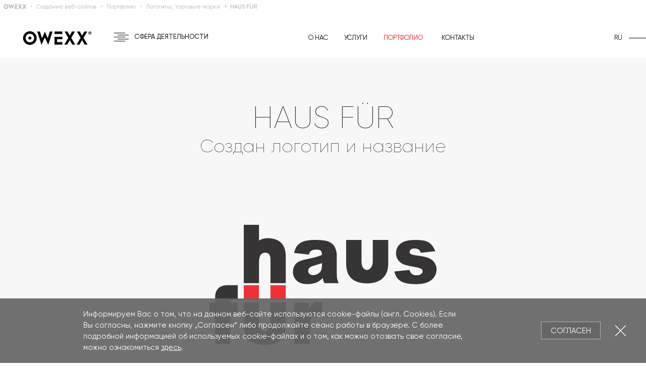

--- FILE ---
content_type: text/html; charset=UTF-8
request_url: https://www.owexx.com/sozdanie-sajtov/portfolio/logotipy-torgovye-marki/logo-creation-haus-fur
body_size: 16161
content:
<!DOCTYPE html>
<html class="no-js" lang="ru" xmlns="http://www.w3.org/1999/xhtml" prefix="og: http://ogp.me/ns#">
    <head> 
        <title>HAUS FÜR | Выполненные проекты - созданы электронные магазины и веб-страницы</title>
<meta name="csrf-param" content="Rinup-56a42b6f03bd14c157da2da9306721a3">
    <meta name="csrf-token" content="Df48Kt53R4yxpt5I_Nf7AerA_9Ylv7LTVHJRUrfYDB1JlnFIl0YJ5-bTuRyWrstxjJCdh3fw2LQxGDwagaFObQ==">
<meta http-equiv="content-type" content="text/html; charset=UTF-8">
<meta name="viewport" content="width=device-width, initial-scale=1.0">
<meta http-equiv="X-UA-Compatible" content="ie=edge">
<meta name="generator" content="Rinup CMS">
<meta name="author" content="OWEXX - Web Development Company (London, Berlin, Vilnius)">
<link href="https://www.owexx.com/sozdanie-sajtov/portfolio/logotipy-torgovye-marki/logo-creation-haus-fur" rel="canonical">
<link href="https://fonts.googleapis.com/css?family=Roboto:700,400,100&amp;subset=latin,cyrillic-ext,latin-ext,cyrillic" rel="stylesheet">
<link href="/sozdanie-sajtov/assets/d575745f/js/mediaelement/mediaelementplayer.min.css?v=1691410647" rel="stylesheet">
<link href="/sozdanie-sajtov/assets/d575745f/css/jquery-ui.min.css?v=1691410647" rel="stylesheet">
<link href="/sozdanie-sajtov/assets/d575745f/css/jquery.multiselect.css?v=1691410647" rel="stylesheet">
<link href="/sozdanie-sajtov/assets/d575745f/css/jquery.multiselect.filter.css?v=1691410647" rel="stylesheet">
<link href="/sozdanie-sajtov/assets/d575745f/css/style.css?v=1691410647" rel="stylesheet">
<link href="/sozdanie-sajtov/assets/d575745f/css/menu.css?v=1691410647" rel="stylesheet">
<link href="/sozdanie-sajtov/assets/d575745f/css/stylem.css?v=1691410647" rel="stylesheet">
<link href="/sozdanie-sajtov/assets/d575745f/css/style-new.css?v=1691410647" rel="stylesheet">
<link href="/sozdanie-sajtov/assets/d575745f/css/style-new1.css?v=1691410647" rel="stylesheet">
<link href="/sozdanie-sajtov/assets/d575745f/css/style-new1m.css?v=1691410647" rel="stylesheet">
<style>                .cookies-block {
                  background: #666;
                  background: rgba(102, 102, 102, 0.93);
                  position: absolute;
                  position: fixed;
                  z-index: 5000;
                  left: 0;
                  right: 0;
                  bottom: 0;
                  font: 15px/22px 'Roboto', Arial;
                  color: #fff;
                  padding: 20px 0;
                }
                .cookies-block p {
                  margin: 0;
                }
                .cookies-block:hover {
                  background: #666;
                }
                .cookies-block-wrapper {
                  max-width: 970px;
                  padding: 0 200px 0 10px;
                  margin: 0 auto;
                }
                @media (max-width: 767px) {
                  .cookies-block-wrapper {
                    padding-right: 5px;
                  }
                }
                .cookies-block-ok {
                  position: absolute;
                  right: 90px;
                  top: 50%;
                  margin-top: -18px;
                  height: 35px;
                  padding: 0 18px;
                  background: #666;
                  font: 15px/34px 'Roboto', Arial;
                  text-transform: uppercase;
                  text-decoration: none;
                  border: 1px solid #b3b3b3;
                  color: #fff;
                }
                .cookies-block a {
                  color: #fff;
                }
                .cookies-block-ok:hover {
                  background: #6e6e6e;
                  color: #fff;
                  text-decoration: none;
                }
                @media (max-width: 767px) {
                  .cookies-block-ok {
                    right: 18px;
                    margin-top: 5px;
                  }
                }
                @media (max-width: 500px) {
                  .cookies-block-ok {
                    margin-top: -17px;
                  }
                }
                .cookies-block-close {
                  font: 0/0 a;
                  width: 25px;
                  height: 25px;
                  background: url('[data-uri]') center center no-repeat;
                  position: absolute;
                  margin-top: -13px;
                  top: 50%;
                  right: 38px;
                }
                @media (max-width: 767px) {
                  .cookies-block-close {
                    right: 18px;
                    margin-top: 0;
                    bottom: 10px;
                    top: auto;
                  }

                  .cookies-block-ok {
                    position: static;
                    right: auto;
                    top: auto;
                    margin-top: -18px;
                    height: auto;
                    padding: 7px 18px;
                    background: #666;
                    font: 15px/34px 'Roboto', Arial;
                    text-transform: uppercase;
                    text-decoration: none;
                    border: 1px solid #b3b3b3;
                    color: #fff;
                }

                .cookies-block {
                    padding: 20px 0px 10px 0;
                }

                .cookies-block-actions {
                  margin-top: 10px;
                }
              }</style>
<script src="https://www.googletagmanager.com/gtag/js?id=UA-29575470-1" async></script>
<script>                        window.dataLayer = window.dataLayer || [];
                        function gtag(){dataLayer.push(arguments);}
                        gtag('js', new Date());

                        gtag('config', 'UA-29575470-1');
gtag('config', 'AW-949327334');
var Tawk_API=Tawk_API||{}, Tawk_LoadStart=new Date();
                (function(){
                var s1=document.createElement("script"),s0=document.getElementsByTagName("script")[0];
                s1.async=true;
                s1.src='https://embed.tawk.to/63fdc0464247f20fefe30feb/1gqbje5g7';
                s1.charset='UTF-8';
                s1.setAttribute('crossorigin','*');
                s0.parentNode.insertBefore(s1,s0);
                })();</script>        <link rel="apple-touch-icon" sizes="180x180" href="/apple-touch-icon.png"/>
        <link rel="icon" type="image/png" href="/favicon-32x32.png" sizes="32x32"/>
        <link rel="icon" type="image/png" href="/favicon-16x16.png" sizes="16x16"/>
        <link rel="manifest" href="/manifest.json"/>
        <link rel="mask-icon" href="/safari-pinned-tab.svg" color="#5bbad5"/>
        <meta name="theme-color" content="#ffffff"/>
    </head> 
    <body class="body--layout-inner">
                    <div class="cookies-block">
                <div class="cookies-block-wrapper">
                    <div class="cookies-block-content">Информируем Вас о том, что на данном веб-сайте используются cookie-файлы (англ. Cookies). Если Вы согласны, нажмите кнопку „Согласен“ либо продолжайте сеанс работы в браузере. С более подробной информацией об используемых cookie-файлах и о том, как можно отозвать свое согласие, можно ознакомиться <a href="/sozdanie-sajtov/about-cookies">здесь</a>.</div>
                    <div class="cookies-block-actions"><a class="cookies-block-ok" title="Согласен">Согласен</a> <a class="cookies-block-close" title="Закрыть">Закрыть</a></div>
                </div>
            </div>        <div class="svg-sprite">
            <svg>
                 <g id="arrow-down" viewBox="0 0 7874 4292">
                   <polygon points="0,0 875,0 875,858 0,858 "/>
                   <polygon points="875,858 1750,858 1750,1717 875,1717 "/>
                   <polygon points="1750,1717 2625,1717 2625,2575 1750,2575 "/>
                   <polygon points="2625,2575 3500,2575 3500,3434 2625,3434 "/>
                   <polygon points="3500,3434 4374,3434 4374,4292 3500,4292 "/>
                   <polygon points="4374,2575 5249,2575 5249,3434 4374,3434 "/>
                   <polygon points="5249,1717 6124,1717 6124,2575 5249,2575 "/>
                   <polygon points="6124,858 6999,858 6999,1717 6124,1717 "/>
                   <polygon points="6999,0 7874,0 7874,858 6999,858 "/>                 
                </g>
				 <g id="icon-career" viewBox="0 0 7874 7874">
				   <path d="M3937 0c1087,0 2071,441 2784,1153 712,713 1153,1697 1153,2784 0,1087 -441,2071 -1153,2784 -713,712 -1697,1153 -2784,1153 -1087,0 -2071,-441 -2784,-1153 -712,-713 -1153,-1697 -1153,-2784 0,-1087 441,-2071 1153,-2784 713,-712 1697,-1153 2784,-1153zm-305 2344l809 0 73 0 0 72 0 246 1033 0 72 0 0 73 0 2344 0 72 -72 0 -2938 0 -73 0 0 -72 0 -2344 0 -73 73 0 951 0 0 -246 0 -72 72 0zm-951 1495l920 0 0 -193 0 -73 72 0 809 0 73 0 0 73 0 193 919 0 0 -1032 -2793 0 0 1032zm920 145l-920 0 0 1022 2793 0 0 -1022 -919 0 0 184 0 72 -73 0 -809 0 -72 0 0 -72 0 -184zm808 -266l-663 0 0 377 663 0 0 -377zm-40 -1056l0 -173 -664 0 0 173 664 0zm2261 -1418c-689,-689 -1641,-1116 -2693,-1116 -1052,0 -2004,427 -2693,1116 -689,689 -1116,1641 -1116,2693 0,1052 427,2004 1116,2693 689,689 1641,1116 2693,1116 1052,0 2004,-427 2693,-1116 689,-689 1116,-1641 1116,-2693 0,-1052 -427,-2004 -1116,-2693z"/>
				 </g>
				 <g id="icon-mail" viewBox="0 0 7874 7874">
					<path d="M3937 0c1087,0 2071,441 2784,1153 712,713 1153,1697 1153,2784 0,1087 -441,2071 -1153,2784 -713,712 -1697,1153 -2784,1153 -1087,0 -2071,-441 -2784,-1153 -712,-713 -1153,-1697 -1153,-2784 0,-1087 441,-2071 1153,-2784 713,-712 1697,-1153 2784,-1153zm-1643 2859l3296 0 73 0 0 73 0 2119 0 72 -73 0 -3296 0 -73 0 0 -72 0 -2119 0 -73 73 0zm3121 145l-2965 0 1413 1384c26,14 52,19 77,19 28,0 56,-7 82,-20l1393 -1383zm-3049 120l0 1740 865 -892 -865 -848zm92 1854l2957 0 -875 -902 -424 422 -17 13c-50,26 -103,42 -159,42 -51,0 -104,-13 -157,-43l-15 -12 -434 -425 -876 905zm3059 -102l0 -1770 -874 868 874 902zm1113 -3632c-689,-689 -1641,-1116 -2693,-1116 -1052,0 -2004,427 -2693,1116 -689,689 -1116,1641 -1116,2693 0,1052 427,2004 1116,2693 689,689 1641,1116 2693,1116 1052,0 2004,-427 2693,-1116 689,-689 1116,-1641 1116,-2693 0,-1052 -427,-2004 -1116,-2693z"/>				 
				</g>
				 <g id="icon-partner" viewBox="0 0 7874 7874">
				   <path class="fil0" d="M3937 0c1087,0 2071,441 2784,1153 712,713 1153,1697 1153,2784 0,1087 -441,2071 -1153,2784 -713,712 -1697,1153 -2784,1153 -1087,0 -2071,-441 -2784,-1153 -712,-713 -1153,-1697 -1153,-2784 0,-1087 441,-2071 1153,-2784 713,-712 1697,-1153 2784,-1153zm2693 1244c-689,-689 -1641,-1116 -2693,-1116 -1052,0 -2004,427 -2693,1116 -689,689 -1116,1641 -1116,2693 0,1052 427,2004 1116,2693 689,689 1641,1116 2693,1116 1052,0 2004,-427 2693,-1116 689,-689 1116,-1641 1116,-2693 0,-1052 -427,-2004 -1116,-2693z"/>
				   <path class="fil0" d="M3857 2532c225,0 429,91 577,239 148,148 239,352 239,577 0,226 -91,430 -239,577 -148,148 -352,239 -577,239 -226,0 -430,-91 -577,-239 -148,-147 -239,-351 -239,-577 0,-225 91,-429 239,-577 147,-148 351,-239 577,-239zm488 328c-125,-125 -297,-202 -488,-202 -191,0 -364,77 -488,202 -125,125 -203,298 -203,488 0,191 78,364 203,489 124,125 297,202 488,202 191,0 363,-77 488,-202 125,-125 202,-298 202,-489 0,-190 -77,-363 -202,-488z"/>
				   <path class="fil0" d="M5550 3135c144,0 275,58 370,153 95,95 153,226 153,370 0,145 -58,276 -153,371 -95,95 -226,153 -370,153 -145,0 -276,-58 -371,-153 -94,-95 -153,-226 -153,-371 0,-144 59,-275 153,-370 95,-95 226,-153 371,-153zm281 242c-72,-72 -171,-117 -281,-117 -110,0 -210,45 -282,117 -72,72 -116,172 -116,281 0,110 44,210 116,282 72,72 172,117 282,117 110,0 209,-45 281,-117 72,-72 117,-172 117,-282 0,-109 -45,-209 -117,-281z"/>
				   <path class="fil0" d="M2804 5265c-39,-248 -263,-406 -477,-387 -216,0 -442,175 -485,392l-119 0c46,-312 315,-504 606,-509 281,0 449,126 557,360 54,-110 130,-226 216,-312 202,-202 482,-327 790,-327 309,0 588,125 791,327 59,60 112,126 157,198 38,-108 100,-205 179,-284 138,-138 329,-223 540,-223 210,0 401,85 539,223 132,132 216,313 223,513l-126 0c-6,-165 -76,-314 -186,-424 -115,-115 -274,-187 -450,-187 -176,0 -336,72 -451,187 -100,100 -167,234 -183,382l0 703 -120 0 0 -701 -6 0c-50,-112 -120,-212 -205,-298 -180,-179 -428,-290 -702,-290 -274,0 -522,111 -701,290 -131,131 -226,299 -267,486l0 160 -120 0 0 -279z"/>
				   <path class="fil0" d="M2332 3872c101,0 192,41 258,107 66,66 107,157 107,258 0,101 -41,192 -107,258 -66,66 -157,107 -258,107 -100,0 -192,-41 -258,-107 -66,-66 -107,-157 -107,-258 0,-101 41,-192 107,-258 66,-66 158,-107 258,-107zm178 187c-46,-45 -108,-73 -178,-73 -69,0 -132,28 -177,73 -45,46 -74,109 -74,178 0,69 29,132 74,177 45,46 108,74 177,74 70,0 132,-28 178,-74 45,-45 73,-108 73,-177 0,-69 -28,-132 -73,-178z"/>
				  </g>
				 <g id="icon-cart" viewBox="0 0 7874 7375">
				  <path d="M0 0l1273 0 5 0 0 23 457 1989 6139 0c-431,1100 -816,2226 -1221,3337l-3920 0 0 569 3015 0 11 0c201,0 384,81 515,213 132,132 214,314 214,515 0,201 -82,383 -214,515l0 1c-131,131 -314,213 -515,213 -200,0 -382,-82 -515,-213l0 -1 0 0c-132,-132 -214,-314 -214,-515 0,-173 61,-332 162,-457l-1934 0c101,125 162,284 162,457 0,201 -82,383 -214,515l1 1c-132,131 -314,213 -516,213 -200,0 -382,-82 -514,-213l-1 -1 0 0c-132,-132 -213,-314 -213,-515 0,-201 81,-383 213,-515l0 0c80,-79 177,-140 286,-176l0 -606 -198 0 -42 0 -1165 -5078 -1057 0 0 -271zm6090 6316c-85,-85 -202,-137 -331,-137 -129,0 -246,52 -331,136l0 1c-84,84 -137,201 -137,330 0,130 53,247 137,331l0 1c85,84 202,136 331,136 129,0 246,-52 331,-137l0 0c85,-84 137,-201 137,-331 0,-129 -52,-246 -137,-330zm-3068 0c-84,-85 -201,-137 -331,-137 -129,0 -246,52 -330,136l0 1c-85,84 -137,201 -137,330 0,130 52,247 136,331l1 1c84,84 201,136 330,136 130,0 247,-52 331,-137l1 0c84,-84 136,-201 136,-331 0,-129 -52,-246 -137,-330zm4458 -4033l-5683 0 641 2796 4025 0 1017 -2796z"/>
				 </g>
            </svg>
        </div>         <div class="page" id="top">
            <!-- header-->
              
<header class="header">

    <div class="breadcrumbs">
        <ol class="breadcrumb"><li class="breadcrumb-item"><a href="/ru" title="OWEXX"><svg version="1.0" xmlns="http://www.w3.org/2000/svg"
 width="45" height="10" viewBox="0 0 4165.000000 881.000000"
 preserveAspectRatio="xMidYMid meet">
<metadata>
Created by OWEXX
</metadata>
<g transform="translate(0.000000,881.000000) scale(0.100000,-0.100000)"
fill="#000000" stroke="none">
<path d="M4155 8790 c-233 -14 -532 -57 -725 -105 -30 -7 -73 -16 -95 -20
-113 -17 -482 -142 -651 -221 -334 -155 -533 -262 -669 -359 -27 -19 -84 -58
-125 -87 -223 -152 -513 -406 -708 -621 -227 -250 -439 -540 -595 -812 -92
-159 -253 -510 -320 -695 -44 -122 -108 -330 -111 -360 -1 -9 -5 -21 -10 -28
-4 -6 -5 -16 -1 -21 3 -5 1 -12 -4 -16 -5 -3 -9 -13 -9 -23 0 -9 -16 -96 -35
-192 -60 -290 -80 -499 -81 -830 0 -319 14 -491 66 -765 16 -88 31 -169 32
-180 2 -11 7 -28 11 -37 4 -9 4 -21 1 -27 -4 -5 -2 -12 4 -16 6 -4 8 -11 5
-16 -4 -5 -3 -15 1 -21 5 -7 9 -19 9 -28 7 -72 139 -450 220 -630 31 -69 70
-156 86 -193 46 -104 218 -412 239 -427 4 -3 34 -45 66 -95 328 -508 834 -989
1404 -1336 158 -96 533 -277 711 -343 154 -57 400 -135 442 -140 18 -2 96 -18
173 -35 306 -67 579 -95 914 -94 336 1 643 35 937 104 48 11 102 22 118 24 77
11 425 123 536 173 24 11 72 32 107 46 180 76 491 231 512 255 3 4 48 33 100
66 436 272 823 618 1131 1010 112 143 359 510 359 535 0 4 4 10 8 12 14 5 164
308 232 469 54 125 129 319 130 334 0 3 1 7 1 10 1 3 3 10 4 15 1 6 4 12 5 15
1 3 4 10 5 15 1 6 3 11 5 13 1 1 3 11 4 22 2 11 22 88 44 170 146 535 181
1117 101 1680 -27 189 -62 364 -105 520 -20 72 -37 135 -38 140 -1 6 -5 16
-10 23 -4 7 -5 16 -2 19 3 3 1 12 -5 20 -6 7 -8 13 -4 13 4 0 2 7 -5 15 -7 8
-9 15 -5 15 4 0 2 7 -5 15 -7 8 -10 15 -6 15 29 0 -297 719 -382 843 -16 23
-69 103 -117 177 -333 514 -741 923 -1255 1262 -107 70 -200 132 -207 138 -59
49 -528 268 -743 346 -116 42 -353 113 -399 120 -19 2 -59 11 -90 18 -194 50
-484 91 -746 106 -187 11 -266 11 -460 0z m455 -1630 c178 -16 350 -48 520
-97 85 -24 162 -46 170 -48 8 -2 15 -4 15 -5 0 -1 7 -3 15 -5 82 -17 397 -177
574 -292 315 -204 588 -479 800 -805 62 -96 173 -294 198 -353 95 -228 169
-463 203 -645 78 -421 55 -875 -65 -1279 -137 -460 -359 -831 -699 -1172 -175
-174 -319 -289 -496 -395 -286 -172 -388 -219 -650 -294 -341 -99 -534 -125
-870 -117 -293 7 -512 41 -747 118 -51 17 -104 33 -117 35 -85 17 -349 148
-541 268 -179 113 -315 221 -475 381 -208 208 -363 420 -510 697 -55 105 -124
258 -128 287 -1 9 -6 22 -10 28 -5 7 -10 22 -12 33 -2 12 -18 65 -34 118 -35
112 -62 231 -88 387 -26 158 -26 631 0 790 27 161 64 321 97 419 16 47 26 86
23 86 -3 0 0 7 7 15 7 8 9 15 5 15 -4 0 -2 7 5 15 7 8 9 15 6 15 -4 0 -1 10 6
23 6 12 13 27 14 33 9 56 139 306 254 489 199 317 514 632 830 827 63 39 127
79 141 88 69 48 369 183 431 195 12 3 56 16 97 29 312 102 694 145 1031 116z"/>
<path d="M4227 5284 c-238 -43 -469 -207 -598 -425 -31 -52 -66 -122 -77 -156
-28 -81 -52 -219 -52 -298 0 -79 24 -217 52 -298 53 -155 196 -341 333 -434
154 -104 288 -150 465 -160 168 -9 290 18 450 97 195 98 343 260 427 468 171
424 -16 917 -427 1122 -191 95 -368 121 -573 84z"/>
<path d="M9246 8622 c-2 -4 22 -86 54 -183 63 -191 203 -619 206 -631 1 -5 3
-10 4 -13 1 -3 4 -9 5 -15 1 -5 3 -11 5 -12 1 -2 3 -12 4 -23 2 -18 228 -717
278 -859 11 -33 22 -66 23 -75 2 -9 4 -16 5 -16 1 0 3 -8 5 -18 2 -10 7 -26
11 -35 4 -9 9 -26 11 -37 2 -10 67 -212 144 -448 78 -236 143 -437 144 -446 2
-9 4 -17 5 -18 2 -2 4 -7 5 -13 1 -5 3 -11 4 -12 2 -2 4 -13 7 -25 4 -24 182
-569 249 -768 25 -71 47 -141 49 -155 3 -14 5 -26 7 -27 1 -2 3 -7 4 -13 1 -5
4 -12 5 -15 1 -3 4 -9 5 -15 1 -5 3 -11 5 -12 1 -2 3 -11 5 -21 4 -23 202
-630 256 -784 21 -62 36 -113 33 -113 -4 0 -1 -6 5 -14 6 -8 11 -18 10 -22 -1
-5 0 -11 1 -14 1 -3 3 -12 5 -21 1 -9 69 -217 150 -464 81 -246 149 -455 150
-464 2 -9 4 -17 5 -18 2 -2 4 -7 5 -13 1 -5 4 -13 5 -17 1 -5 3 -12 5 -18 1
-5 3 -12 4 -15 2 -3 4 -12 6 -21 3 -15 68 -215 231 -708 36 -106 66 -203 69
-215 2 -11 4 -22 6 -23 1 -2 3 -7 4 -13 1 -5 3 -11 4 -12 2 -2 4 -14 7 -28 2
-14 24 -83 48 -155 68 -198 246 -745 251 -769 2 -12 4 -22 6 -23 1 -2 3 -7 4
-13 1 -5 3 -11 4 -12 2 -2 4 -12 6 -23 12 -57 212 -649 221 -652 6 -2 86 164
179 369 93 205 190 416 215 468 26 52 51 106 55 120 8 25 194 437 235 518 37
76 92 196 95 212 4 18 101 230 178 392 30 62 78 167 106 233 58 132 94 212
247 543 56 122 101 222 99 222 -2 0 21 53 52 118 106 223 285 617 288 636 3
10 11 28 18 40 8 11 66 136 129 276 64 140 132 289 150 330 19 41 50 110 69
152 19 43 37 78 41 78 3 0 14 -15 23 -32 35 -68 167 -354 170 -368 2 -8 50
-114 108 -235 121 -255 199 -425 227 -495 11 -27 39 -89 63 -137 25 -48 95
-198 156 -333 62 -135 126 -274 143 -310 17 -36 107 -231 201 -435 271 -592
286 -624 339 -735 28 -58 54 -114 59 -125 24 -59 187 -410 249 -539 39 -83 73
-157 75 -165 4 -17 118 -265 211 -456 32 -66 79 -169 104 -230 26 -60 53 -111
61 -113 11 -2 46 95 137 371 67 205 145 447 173 538 27 90 108 342 178 559 71
217 162 501 203 630 41 129 116 361 167 515 51 154 94 289 95 300 2 11 5 21 6
23 1 1 4 7 5 12 1 6 3 11 4 13 2 1 4 11 6 22 2 11 35 115 73 230 38 116 104
316 147 445 42 129 79 242 80 250 2 8 4 15 5 15 1 0 4 11 6 25 2 14 72 232
155 484 83 253 153 467 154 475 2 9 4 17 5 19 2 1 4 7 5 12 1 6 3 11 4 13 2 1
5 13 7 27 3 14 72 230 155 480 82 250 152 464 154 475 2 11 4 20 5 20 1 0 3
11 6 24 2 13 29 97 58 185 120 360 236 717 240 738 3 13 5 24 7 26 1 1 3 7 4
12 1 6 3 11 4 13 2 1 4 12 6 23 3 12 33 109 69 215 157 475 218 662 221 678 2
9 4 18 6 21 1 3 3 10 4 15 2 6 4 13 5 18 1 4 4 12 5 17 1 6 3 11 5 13 1 1 3 9
5 17 1 8 44 140 94 293 50 153 91 282 91 287 0 6 -314 10 -868 10 l-868 0 -44
-142 c-24 -79 -44 -152 -46 -163 -1 -11 -3 -21 -4 -22 -2 -2 -4 -7 -5 -13 -1
-5 -4 -12 -5 -15 -1 -3 -4 -9 -5 -15 -1 -5 -3 -11 -5 -12 -1 -2 -3 -12 -4 -23
-3 -18 -85 -284 -176 -570 -21 -66 -61 -199 -90 -295 -93 -316 -177 -590 -270
-890 -50 -162 -94 -304 -96 -315 -3 -11 -7 -27 -9 -35 -2 -8 -4 -15 -5 -15 -1
0 -3 -10 -6 -23 -2 -12 -25 -89 -50 -170 -25 -81 -81 -262 -124 -402 -44 -140
-90 -290 -104 -332 -13 -43 -22 -78 -19 -78 3 0 0 -6 -6 -13 -6 -8 -8 -17 -5
-20 3 -3 2 -12 -2 -19 -5 -7 -9 -16 -10 -20 -1 -5 -2 -9 -3 -10 -2 -2 -5 -14
-7 -28 -2 -14 -18 -68 -35 -120 -27 -81 -100 -318 -181 -582 -19 -62 -38 -89
-38 -54 0 13 -196 480 -239 571 -33 68 -100 225 -96 225 2 0 -32 82 -76 183
-153 348 -231 529 -234 546 -2 9 -24 63 -50 121 -78 175 -169 387 -327 760
-82 195 -164 384 -180 420 -44 93 -99 222 -103 240 -3 16 -123 298 -155 365
-32 67 -152 349 -155 365 -4 19 -56 141 -100 235 -18 39 -52 115 -75 170 -23
55 -43 101 -45 103 -1 1 -39 -87 -84 -195 -46 -109 -87 -205 -91 -214 -4 -8
-54 -123 -110 -255 -57 -131 -118 -273 -138 -314 -19 -41 -35 -79 -37 -85 -1
-5 -8 -23 -15 -40 -7 -16 -14 -34 -16 -40 -2 -11 -127 -300 -228 -528 -36 -81
-65 -148 -65 -150 0 -1 -5 -15 -11 -32 -6 -16 -12 -32 -13 -35 0 -3 -24 -59
-53 -125 -28 -66 -98 -226 -154 -355 -56 -129 -103 -242 -105 -250 -2 -8 -19
-49 -38 -90 -19 -41 -80 -181 -135 -310 -56 -129 -112 -259 -126 -287 -15 -29
-26 -57 -26 -62 0 -9 -131 -315 -254 -593 -36 -82 -62 -148 -59 -148 3 0 -2
-11 -11 -25 -9 -14 -14 -25 -12 -25 8 0 -62 -154 -71 -157 -5 -2 -23 43 -40
99 -17 57 -52 169 -77 250 -25 81 -48 158 -50 170 -3 13 -5 24 -7 26 -1 1 -3
7 -4 12 -1 6 -4 13 -5 18 -2 4 -4 12 -5 17 -2 6 -4 12 -5 15 -1 3 -3 12 -5 20
-3 14 -42 139 -230 745 -48 154 -89 291 -91 305 -3 14 -34 119 -70 235 -36
115 -85 275 -110 355 -25 80 -66 210 -91 290 -26 80 -48 154 -49 165 -1 11 -3
21 -4 23 -2 1 -4 7 -5 12 -1 6 -3 11 -4 13 -2 1 -4 13 -7 27 -2 14 -13 52 -23
85 -19 58 -39 122 -190 605 -39 124 -73 236 -75 250 -3 14 -5 26 -7 28 -1 1
-3 7 -4 12 -1 6 -4 12 -5 15 -1 3 -4 10 -5 15 -1 6 -4 13 -5 18 -1 4 -2 10 -2
13 1 4 -20 74 -47 155 -26 82 -65 209 -87 281 l-39 133 -862 0 c-474 0 -864
-3 -867 -8z"/>
<path d="M20390 7840 l0 -790 2520 0 2520 0 0 790 0 790 -2520 0 -2520 0 0
-790z"/>
<path d="M26900 8620 c0 -6 11 -28 25 -50 14 -22 25 -42 25 -46 0 -8 71 -127
80 -134 6 -4 199 -328 221 -370 31 -59 246 -418 256 -428 7 -7 13 -20 13 -28
0 -8 3 -14 8 -14 4 0 23 -28 41 -62 19 -35 106 -184 193 -331 87 -148 158
-270 158 -273 0 -2 40 -68 88 -147 85 -136 174 -286 222 -372 20 -36 144 -245
280 -470 85 -141 347 -588 375 -640 39 -71 68 -119 75 -125 13 -10 330 -554
330 -566 0 -4 -20 -41 -44 -83 -108 -189 -262 -452 -298 -510 -22 -35 -53 -89
-70 -120 -17 -31 -108 -189 -203 -351 -95 -162 -237 -405 -315 -540 -79 -135
-179 -306 -222 -380 -44 -74 -110 -187 -147 -250 -37 -63 -140 -239 -228 -390
-349 -600 -489 -841 -569 -975 -87 -148 -192 -327 -360 -618 l-103 -177 922 2
c915 3 921 3 932 23 27 53 149 271 155 275 7 5 154 264 179 315 8 17 60 111
116 210 133 236 129 229 136 235 3 3 30 50 59 105 49 92 338 610 359 645 12
18 260 462 345 615 33 61 70 124 81 141 12 17 61 104 111 192 49 89 93 160 99
159 8 -3 75 -118 274 -472 16 -27 85 -149 153 -270 69 -121 145 -258 170 -305
25 -47 68 -123 96 -170 70 -117 202 -350 250 -440 22 -41 74 -133 115 -205 93
-161 160 -279 343 -605 78 -140 167 -298 197 -350 l55 -95 916 -3 c626 -1 916
1 916 8 0 6 -55 104 -122 218 -66 114 -201 344 -299 512 -98 168 -212 364
-254 435 -82 137 -186 315 -369 630 -60 105 -129 220 -153 257 -24 36 -43 69
-43 72 0 3 -61 110 -135 237 -75 127 -168 288 -207 358 -38 69 -73 128 -77
131 -7 6 -3 -2 -137 230 -277 479 -328 565 -334 570 -4 3 -24 37 -45 75 -21
39 -107 187 -190 330 -169 289 -185 318 -185 338 0 8 76 142 168 298 92 156
190 322 216 369 27 47 52 87 56 90 4 3 52 82 107 175 87 149 333 565 366 620
7 11 15 22 18 25 4 3 21 32 39 65 32 59 267 459 382 650 108 179 273 455 399
670 67 116 126 212 130 215 3 3 28 43 54 90 26 47 103 177 170 290 67 113 150
255 185 315 35 61 73 124 86 141 13 17 24 34 24 37 0 4 -414 6 -921 5 l-921
-3 -132 -235 c-73 -129 -195 -345 -271 -480 -75 -134 -147 -262 -158 -285 -32
-64 -107 -195 -142 -250 -17 -27 -71 -122 -120 -210 -94 -172 -281 -503 -330
-588 -17 -29 -42 -72 -55 -97 -130 -242 -275 -490 -286 -490 -8 0 -14 5 -14
11 0 12 -229 421 -240 429 -4 3 -38 64 -77 135 -64 120 -361 650 -383 685 -23
37 -216 380 -295 525 -48 88 -100 178 -115 200 -15 22 -69 117 -120 210 -52
94 -128 231 -170 305 l-75 135 -918 3 c-621 1 -917 -1 -917 -8z"/>
<path d="M34904 8473 c51 -87 135 -230 186 -318 51 -88 97 -161 102 -163 4 -2
8 -10 8 -17 0 -8 6 -20 14 -27 7 -8 65 -104 128 -213 64 -110 227 -387 363
-615 136 -228 263 -444 283 -480 20 -36 73 -126 118 -200 99 -161 157 -260
362 -610 85 -146 162 -276 171 -290 9 -14 20 -33 26 -42 5 -10 68 -115 139
-235 71 -120 163 -276 204 -348 42 -71 99 -166 127 -210 29 -44 60 -94 69
-110 l18 -31 -45 -74 c-59 -98 -203 -342 -358 -608 -68 -117 -142 -243 -164
-280 -21 -37 -112 -193 -201 -347 -90 -154 -183 -314 -207 -355 -110 -187
-253 -430 -351 -600 -132 -228 -130 -224 -137 -230 -3 -3 -30 -48 -59 -100
-30 -52 -115 -201 -190 -330 -76 -129 -154 -266 -175 -305 -21 -38 -51 -88
-66 -110 -22 -33 -221 -371 -250 -425 -31 -58 -194 -338 -204 -350 -18 -21
-155 -262 -155 -272 0 -4 413 -8 918 -8 l918 0 71 128 c39 70 88 159 109 197
20 39 71 131 114 205 105 185 104 184 111 190 3 3 30 50 59 105 51 95 153 277
511 912 87 155 159 283 159 286 0 6 107 195 129 226 10 14 57 98 106 186 218
396 270 485 279 482 6 -2 22 -23 36 -48 65 -109 348 -613 407 -723 36 -66 69
-123 73 -126 7 -5 163 -281 243 -430 25 -47 79 -143 121 -215 90 -156 138
-240 351 -620 90 -159 222 -393 293 -520 l131 -230 920 -3 c574 -1 921 1 921
7 0 6 -4 12 -9 16 -5 3 -40 58 -77 123 -37 64 -133 230 -213 367 -80 138 -151
261 -159 275 -7 14 -21 37 -30 52 -21 32 -263 448 -375 643 -45 77 -91 154
-103 170 -12 17 -69 113 -127 215 -57 102 -158 275 -222 385 -317 539 -425
725 -425 729 0 6 -133 230 -140 236 -6 5 -135 224 -185 315 -67 121 -250 431
-262 443 -7 7 -13 18 -13 23 0 5 -8 22 -19 37 -10 15 -62 102 -114 194 l-97
167 76 128 c42 70 90 153 106 183 17 30 39 66 49 79 11 13 19 29 19 37 0 7 4
14 8 16 5 2 61 91 124 198 118 201 259 438 384 646 147 244 394 665 394 670 0
3 17 31 38 62 21 31 94 152 162 267 248 424 294 500 307 513 7 7 13 19 13 27
0 7 4 15 8 17 4 2 30 41 57 88 26 47 119 204 205 350 86 146 171 292 190 325
18 33 36 62 40 65 14 10 228 379 222 384 -3 3 -414 6 -913 6 l-908 0 -25 -33
c-15 -19 -26 -39 -26 -45 0 -6 -4 -12 -9 -14 -5 -1 -21 -28 -36 -58 -15 -30
-96 -176 -179 -325 -84 -148 -165 -295 -180 -325 -16 -30 -32 -57 -35 -60 -4
-3 -63 -106 -132 -230 -231 -414 -271 -484 -341 -605 -38 -66 -90 -158 -115
-205 -72 -134 -246 -444 -254 -450 -3 -3 -38 -66 -78 -140 -40 -74 -77 -139
-82 -144 -5 -6 -14 -3 -23 10 -18 22 -124 209 -301 529 -70 127 -134 237 -140
245 -7 8 -31 49 -53 91 -23 42 -109 197 -191 343 -83 147 -151 270 -151 274 0
4 -15 31 -34 59 -31 47 -111 188 -369 653 -45 80 -84 147 -87 150 -4 3 -41 67
-84 143 l-77 137 -919 0 -919 0 93 -157z"/>
<path d="M20390 2700 l0 -2530 2520 0 2520 0 0 805 0 805 -1715 0 -1715 0 0
935 0 935 1705 0 1705 0 0 790 0 790 -2510 0 -2510 0 0 -2530z"/>
</g>
</svg>
</a></li>
<li class="breadcrumb-item"><a href="/sozdanie-sajtov/" title="Создание веб-сайтов">Создание веб-сайтов</a></li>
<li class="breadcrumb-item"><a href="/sozdanie-sajtov/portfolio" title="Портфолио">Портфолио</a></li>
<li class="breadcrumb-item"><a href="/sozdanie-sajtov/portfolio/logotipy-torgovye-marki" title="Логотипы, торговые марки">Логотипы, торговые марки</a></li>
<li class="breadcrumb-item active">HAUS FÜR</li>
</ol>        
    </div>
    <div class="logo">
        <a href="/ru" title="Создание веб-сайтов"><img src="/sozdanie-sajtov/assets/d575745f/img/logo.svg" alt="logo"></a>       
    </div>

    <div class="header_row_mobile">
        <a class="logo" href="/ru" title="Создание веб-сайтов"><img src="/sozdanie-sajtov/assets/d575745f/img/logo.svg" alt="logo"></a>         

        <a href="#" class="open_menu_button">
            <span class="menu_hamburger_button">
                <b class="b1"></b>
                <b class="b2"></b>
                <b class="b3"></b>
                <b class="b4"></b>
                <b class="b5"></b>
            </span>
            <div class="title">Сфера деятельности</div>
        </a>
    </div>

    <div class="header_row">
        <!-- Owexx menu START -->
<ul class="menu_list_wrapper">
    <li>
        <a href="#" class="open_menu_button">
            <span class="menu_hamburger_button">
                <b class="b1"></b>
                <b class="b2"></b>
                <b class="b3"></b>
                <b class="b4"></b>
                <b class="b5"></b>
            </span>
            <div class="title">Сфера деятельности</div>
        </a>

        <ul class="menu_submenu">            
            <div class="menu_wrapper">
                <li id="menuitem-74"><ul class="submenu_level_1"><li class="menu-item"><a href="https://www.owexx.com/dizainas-reklama/" title="Создание рекламы"><strong>Создание рекламы</strong></a></li>
<li class="menu-item"><a href="https://www.owexx.com/dizainas-reklama/paslaugos/logotipu-kurimas" title="Создание логотипов">Создание логотипов</a></li>
<li class="menu-item"><a href="https://www.owexx.com/dizainas-reklama/paslaugos/stiliaus-knygos-kurimas-brandbook-kurimas" title="Разработка фирменного стиля">Разработка фирменного стиля</a></li>
<li class="menu-item"><a href="https://www.owexx.com/dizainas-reklama/paslaugos/prekes-zenklo-pavadinimo-kurimas" title="Создание названия бренда">Создание названия бренда</a></li>
<li class="menu-item"><a href="https://www.owexx.com/dizainas-reklama/paslaugos/logotipu-prekes-zenklu-registravimas" title="Регистрация логотипов">Регистрация логотипов</a></li>
<li class="menu-item"><a href="http://www.advertisingcostumes.com/" title="Изготовление рекламных костюмов" target="_blank">Изготовление рекламных костюмов</a></li>
<li class="menu-item"><a href="https://www.owexx.com/dizainas-reklama/paslaugos" title="...">...</a></li>
<li class="menu-item"><a href="https://www.owexx.com/sozdanie-sajtov/portfolio" title="Портфолио">Портфолио</a></li>
<li class="menu-item"><a href="https://www.owexx.com/sozdanie-sajtov/kontakty" title="Контакты">Контакты</a></li></ul></li><li id="menuitem-83"><ul class="submenu_level_1"><li class="menu-item active has_submenu"><a href="https://www.owexx.comsozdanie-sajtov/" title="Разработка веб-сайтов"><strong>Разработка веб-сайтов</strong></a><ul class="submenu_level_2 has_level"><a class="submenu_level_back" href="#"></a><li class="menu-item"><a href="https://www.owexx.com/sozdanie-sajtov/o-nas" title="О нас">О нас</a></li>
<li class="menu-item"><a href="https://www.owexx.com/sozdanie-sajtov/uslugi" title="Услуги">Услуги</a></li>
<li class="menu-item active"><a href="https://www.owexx.com/sozdanie-sajtov/portfolio" title="Портфолио">Портфолио</a></li>
<li class="menu-item has_submenu"><a href="https://www.owexx.com/sozdanie-sajtov/kontakty" title="Контакты">Контакты</a><ul class="submenu_level_3 has_level"><a class="submenu_level_back" href="#"></a><li class="menu-item"><a href="https://www.owexx.com/sozdanie-sajtov/vilnius-litva" title="Разработка сайтов в Вильнюсе">Разработка сайтов в Вильнюсе</a></li>
<li class="menu-item"><a href="https://www.owexx.com/sozdanie-sajtov/kaunas" title="Разработка сайтов в Каунасе">Разработка сайтов в Каунасе</a></li>
<li class="menu-item"><a href="https://www.owexx.com/sozdanie-sajtov/klaipeda" title="Разработка сайтов в Клайпеде">Разработка сайтов в Клайпеде</a></li>
<li class="menu-item"><a href="https://www.owexx.com/sozdanie-sajtov/siauliai" title="Разработка сайтов в Шяуляй">Разработка сайтов в Шяуляй</a></li>
<li class="menu-item"><a href="https://www.owexx.com/sozdanie-sajtov/panevezys" title="Разработка сайтов в Паневежисе">Разработка сайтов в Паневежисе</a></li>
<li class="menu-item"><a href="https://www.owexx.com/sozdanie-sajtov/london-velikobritanija" title="Разработка сайтов в Лондоне">Разработка сайтов в Лондоне</a></li>
<li class="menu-item"><a href="https://www.owexx.com/sozdanie-sajtov/berlin-germanija" title="Разработка сайтов в Берлине">Разработка сайтов в Берлине</a></li>
<li class="menu-item"><a href="https://www.owexx.com/sozdanie-sajtov/hof-germanija" title="Разработка сайтов в Хофе">Разработка сайтов в Хофе</a></li>
<li class="menu-item"><a href="https://www.owexx.com/sozdanie-sajtov/dublin-irlandija" title="Разработка сайтов в Дублине">Разработка сайтов в Дублине</a></li>
<li class="menu-item"><a href="https://www.owexx.com/sozdanie-sajtov/riga-latvija" title="Разработка сайтов в Риге">Разработка сайтов в Риге</a></li>
<li class="menu-item"><a href="https://www.owexx.com/sozdanie-sajtov/tallin-estonija" title="Разработка сайтов в Таллинне">Разработка сайтов в Таллинне</a></li><div class="lang_block lang_block_mobile">
<ul class="lang_block_list"><li><a href="/svetainiu-kurimas/" title="Lietuvių">lt</a></li>
<li><a href="/website-creation/" title="English">en</a></li>
<li class="active"><a href="/sozdanie-sajtov/" title="Русский">ru</a></li>
<li><a href="/webseiten-erstellen/" title="Deutsch">de</a></li>
<li><a href="/majas-lapu-izstrade/" title="Latvijas">lv</a></li></ul>
</div></ul></li><div class="lang_block lang_block_mobile">
<ul class="lang_block_list"><li><a href="/svetainiu-kurimas/" title="Lietuvių">lt</a></li>
<li><a href="/website-creation/" title="English">en</a></li>
<li class="active"><a href="/sozdanie-sajtov/" title="Русский">ru</a></li>
<li><a href="/webseiten-erstellen/" title="Deutsch">de</a></li>
<li><a href="/majas-lapu-izstrade/" title="Latvijas">lv</a></li></ul>
</div></ul></li>
<li class="menu-item"><a href="https://www.owexx.com/sozdanie-sajtov/uslugi/sablony-veb-sajtov" title="Шаблоны веб-сайтов -70%">Шаблоны веб-сайтов <span class="submenu_discount">-70%</span></a></li>
<li class="menu-item"><a href="https://www.owexx.com/sozdanie-sajtov/sablony-el-magazinov" title="Шаблоны интернет-магазинов -70%">Шаблоны интернет-магазинов <span class="submenu_discount">-70%</span></a></li>
<li class="menu-item"><a href="https://www.owexx.com/sozdanie-sajtov/uslugi" title="Разработка интернет-сайтов">Разработка интернет-сайтов</a></li>
<li class="menu-item"><a href="https://www.owexx.com/sozdanie-sajtov/uslugi" title="Создание интернет-магазинов">Создание интернет-магазинов</a></li>
<li class="menu-item"><a href="https://www.owexx.com/sozdanie-sajtov/uslugi" title="Создание мобильных приложений">Создание мобильных приложений</a></li>
<li class="menu-item"><a href="https://www.owexx.com/sozdanie-sajtov/uslugi" title="...">...</a></li>
<li class="menu-item"><a href="https://www.owexx.com/sozdanie-sajtov/portfolio" title="Портфолио">Портфолио</a></li>
<li class="menu-item"><a href="https://www.owexx.com/sozdanie-sajtov/kontakty" title="Контакты">Контакты</a></li></ul></li><li id="menuitem-80"><ul class="submenu_level_1"><li class="menu-item"><a href="http://www.owexxhosting.ru/" title="Серверы, домены" target="_blank"><strong>Серверы, домены</strong></a></li>
<li class="menu-item"><a href="http://www.owexxhosting.ru/domeny" title="Домены" target="_blank">Домены</a></li>
<li class="menu-item"><a href="http://www.owexxhosting.ru/razmesenie-sajtov" title="Хостинг" target="_blank">Хостинг</a></li>
<li class="menu-item"><a href="http://www.owexxhosting.ru/oblacnye-servery" title="Серверы" target="_blank">Серверы</a></li>
<li class="menu-item"><a href="http://www.owexxhosting.ru/veb-sajty" title="Шаблоны веб-сайтов" target="_blank">Шаблоны веб-сайтов</a></li>
<li class="menu-item"><a href="http://www.owexxhosting.ru/ssl-sertifikaty" title="SSL-сертификаты" target="_blank">SSL-сертификаты</a></li>
<li class="menu-item"><a href="http://www.owexxhosting.ru/el-pocta" title="Эл. почта" target="_blank">Эл. почта</a></li>
<li class="menu-item"><a href="http://www.owexxhosting.ru/vkhod" title="Для пользователей" target="_blank">Для пользователей</a></li>
<li class="menu-item"><a href="http://www.owexxhosting.ru/kontakty" title="Контакты" target="_blank">Контакты</a></li></ul></li><li id="menuitem-101"><ul class="submenu_level_1"><li class="menu-item"><a href="https://www.owexx.com/reklama-ekranuose/" title="Наружные экраны"><strong>Наружные экраны</strong></a></li>
<li class="menu-item"><a href="https://www.owexx.com/reklama-ekranuose/" title="Реклама на экранах">Реклама на экранах</a></li>
<li class="menu-item"><a href="https://www.owexx.com/reklama-ekranuose/ekranai" title="Экраны">Экраны</a></li>
<li class="menu-item"><a href="https://www.owexx.com/reklama-ekranuose/kainos" title="Цены">Цены</a></li>
<li class="menu-item"><a href="https://www.owexx.com/reklama-ekranuose/klipu-kurimas" title="Создание видео рекламы">Создание видео рекламы</a></li>
<li class="menu-item"><a href="https://www.owexx.com/reklama-ekranuose/ekranu-nuoma" title="Аренда светодиодных экранов">Аренда светодиодных экранов</a></li>
<li class="menu-item"><a href="https://www.owexx.com/reklama-ekranuose/kontaktai" title="Контакты">Контакты</a></li></ul></li><li id="menuitem-102"><ul class="submenu_level_1"><li class="menu-item"><a href="http://www.reklaminiaiplotai.lt/" title="Места для рекламы" target="_blank"><strong>Места для рекламы</strong></a></li>
<li class="menu-item"><a href="http://www.reklaminiaiplotai.lt/reklamos-plotai" title="Места для рекламы" target="_blank">Места для рекламы</a></li>
<li class="menu-item"><a href="https://www.reklaminiaiplotai.lt/reklamos-plotai/reklamos-stendu-nuoma" title="Рекламные стенды" target="_blank">Рекламные стенды</a></li>
<li class="menu-item"><a href="http://www.reklaminiaiplotai.lt/perkame-reklamos-plotus" title="Покупаем рекламные места" target="_blank">Покупаем рекламные места</a></li>
<li class="menu-item"><a href="http://www.reklaminiaiplotai.lt/stendu-gamyba" title="Изготовление билбордов" target="_blank">Изготовление билбордов</a></li>
<li class="menu-item"><a href="http://www.reklaminiaiplotai.lt/tarpininkaujame" title="Посредничество" target="_blank">Посредничество</a></li>
<li class="menu-item"><a href="https://www.reklaminiaiplotai.lt/reklamos-kurimas" title="Создание рекламы" target="_blank">Создание рекламы</a></li>
<li class="menu-item"><a href="http://www.reklaminiaiplotai.lt/kontaktai" title="Контакты" target="_blank">Контакты</a></li></ul></li><li id="menuitem-124"><ul class="submenu_level_1"><li class="menu-item"><a href="https://www.owexx.com/provedenie-meroprijatij/" title="Организация мероприятий"><strong>Организация мероприятий</strong></a></li>
<li class="menu-item"><a href="https://www.owexx.com/provedenie-meroprijatij/uslugi" title="Организация и проведение концертов">Организация и проведение концертов</a></li>
<li class="menu-item"><a href="https://www.owexx.com/provedenie-meroprijatij/uslugi" title="Организация мероприятий">Организация мероприятий</a></li>
<li class="menu-item"><a href="https://www.owexx.com/provedenie-meroprijatij/uslugi" title="Аренда сцен">Аренда сцен</a></li>
<li class="menu-item"><a href="https://www.owexx.com/provedenie-meroprijatij/uslugi" title="Аренда аттракционов">Аренда аттракционов</a></li>
<li class="menu-item"><a href="https://www.owexx.com/provedenie-meroprijatij/uslugi" title="Исполнители, ведущие мероприятий">Исполнители, ведущие мероприятий</a></li>
<li class="menu-item"><a href="https://www.owexx.com/provedenie-meroprijatij/uslugi" title="Озвучивание мероприятий">Озвучивание мероприятий</a></li>
<li class="menu-item"><a href="https://www.owexx.com/provedenie-meroprijatij/uslugi" title="Освещение мероприятий">Освещение мероприятий</a></li>
<li class="menu-item"><a href="https://www.owexx.com/provedenie-meroprijatij/uslugi" title="Организация конференций">Организация конференций</a></li>
<li class="menu-item"><a href="https://www.owexx.com/provedenie-meroprijatij/uslugi" title="Организация свадьбы">Организация свадьбы</a></li></ul></li>                
            </div>

            <div class="lang_block lang_block_mobile">
                
<ul class="lang_block_list"><li><a href="/svetainiu-kurimas/" title="Lietuvių">lt</a></li>
<li><a href="/website-creation/" title="English">en</a></li>
<li class="active"><a href="/sozdanie-sajtov/" title="Русский">ru</a></li>
<li><a href="/webseiten-erstellen/" title="Deutsch">de</a></li>
<li><a href="/majas-lapu-izstrade/" title="Latvijas">lv</a></li></ul>
            </div>
        </ul>
    </li>
</ul>
<!-- Owexx menu END -->    </div>
    <div class="nav_block">
        <ul class="nav_list"><li><a href="/sozdanie-sajtov/o-nas" title="О нас">О нас</a></li>
<li><a href="/sozdanie-sajtov/uslugi" title="Услуги">Услуги</a></li>
<li class="active"><a href="/sozdanie-sajtov/portfolio" title="Портфолио">Портфолио</a></li>
<li class="dropdown menu_block text-uppercase"><a href="/sozdanie-sajtov/kontakty" title="Контакты">Контакты</a>
<div class="dropdown-menu"><ul class="header-nav-main-sublist">
<li><a href="/sozdanie-sajtov/vilnius-litva" title="Разработка сайтов в Вильнюсе">Разработка сайтов в Вильнюсе</a></li>
<li><a href="/sozdanie-sajtov/kaunas" title="Разработка сайтов в Каунасе">Разработка сайтов в Каунасе</a></li>
<li><a href="/sozdanie-sajtov/klaipeda" title="Разработка сайтов в Клайпеде">Разработка сайтов в Клайпеде</a></li>
<li><a href="/sozdanie-sajtov/siauliai" title="Разработка сайтов в Шяуляй">Разработка сайтов в Шяуляй</a></li>
<li><a href="/sozdanie-sajtov/panevezys" title="Разработка сайтов в Паневежисе">Разработка сайтов в Паневежисе</a></li>
<li><a href="/sozdanie-sajtov/london-velikobritanija" title="Разработка сайтов в Лондоне">Разработка сайтов в Лондоне</a></li>
<li><a href="/sozdanie-sajtov/berlin-germanija" title="Разработка сайтов в Берлине">Разработка сайтов в Берлине</a></li>
<li><a href="/sozdanie-sajtov/hof-germanija" title="Разработка сайтов в Хофе">Разработка сайтов в Хофе</a></li>
<li><a href="/sozdanie-sajtov/dublin-irlandija" title="Разработка сайтов в Дублине">Разработка сайтов в Дублине</a></li>
<li><a href="/sozdanie-sajtov/riga-latvija" title="Разработка сайтов в Риге">Разработка сайтов в Риге</a></li>
<li><a href="/sozdanie-sajtov/tallin-estonija" title="Разработка сайтов в Таллинне">Разработка сайтов в Таллинне</a></li>
</ul></div>
</li></ul>    </div>
    <div class="lang_block d-none d-lg-flex">
        <a class="lang_block_trigger" data-toggle="dropdown" title="Русский">ru</a>

<ul class="lang_block_list"><li><a href="/svetainiu-kurimas/" title="Lietuvių">lt</a></li>
<li><a href="/website-creation/" title="English">en</a></li>
<li class="active"><a href="/sozdanie-sajtov/" title="Русский">ru</a></li>
<li><a href="/webseiten-erstellen/" title="Deutsch">de</a></li>
<li><a href="/majas-lapu-izstrade/" title="Latvijas">lv</a></li></ul>
    
    </div>
</header>            <!-- /header-->

            <!-- content-->
            <main class="main"><div  class="container--wide container" style="background-color: #f7f7f8;">
                <article class="article">
            <h1 class="h">HAUS FÜR</h1>

<h2>Создан логотип и названиe</h2>

<p><img alt="Brand name and logo creation" src="/sozdanie-sajtov/resources/uploads/logotipai/logotipo-sukurimas-hausfur-big.svg" style="margin-top: 80px; margin-bottom: 80px;" /></p>
        </article>
    </div>
<div  class="container--wide container">
                <article class="article">
            <p><img alt="Logo creation" src="/sozdanie-sajtov/resources/uploads/logotipai/logotipo-sukurimas-hausfur-big-black.svg" style="margin-top: 80px; margin-bottom: 80px;" /></p>
        </article>
    </div>
<div  class="container--wide container" style="background-color: #000000;">
                <article class="article">
            <p><img alt="Logo creation" src="/sozdanie-sajtov/resources/uploads/logotipai/logotipo-sukurimas-hausfur-big-black.svg" style="margin-top: 80px; margin-bottom: 80px;" /></p>
        </article>
    </div>
<div  style="background-color: #f7f7f8;">
    
<div  class="container" style="background-color: #f7f7f8;">
    <article class="article">
                    <div class="blocks2">            
                
                    <a class="blocks2-item" href="/sozdanie-sajtov/sablonnye-veb-sajty" title="Шаблонные веб-сайты">                    <div class="blocks2-item-icon">
                        <img src="/sozdanie-sajtov/resources/uploads/svg-icons/sabloniniu-svetainiu-kurimas.svg" alt="Шаблонные веб-сайты">  
                    </div>
                    <div class="blocks2-item-content">
                        <div class="blocks2-item-content-wrapper">
                            <h3>Шаблонные веб-сайты</h3>
                            <div class="discount">€2<small>99</small></div>

<p>Веб-сайт шаблоны для вашего проекта. Структуру дизайна шаблонного веб-сайта изменить нельзя, но информацию, находящуюся на сайте (текст, снимки, пиктограммы и т. п.), заказчик может корректировать по своему усмотрению.</p>
                            <span class="blocks2-item-more hidden-desktop"></span>
                        </div>
                    </div>
                    </a>                
            </div>
            </article>
</div></div></main>            <!-- /content-->
            <!-- footer-->
            <footer class="footer">
    <div class="wrapper">      
        <footer class="footer-content"><p><strong>© 1995 - 2024&nbsp;«OWEXX». Все права защищены. <a href="/sozdanie-sajtov/ogranicenie-otvetstvennosti" title="Privacy Policy">Ограничение ответственности</a>.</strong><br />
<a href="/sozdanie-sajtov/" title="Разработка веб-сайтов">Разработка веб-сайтов</a>, <a href="/sozdanie-sajtov/" title="Разработка интернет-магазинов, Разработка интернет-магазина">Разработка интернет-магазинов</a>, <a href="http://www.owexxhosting.ru/veb-sajty" target="_blank" title="1.000 интернет-магазинов, шаблоны веб-сайтов">4.000 шаблонов веб-сайтов</a>, <a href="http://www.owexxhosting.ru/domeny" target="_blank" title="Домены, Цены на доменные имена, регистрация доменов, регистрация доменов">Домены, регистрация доменов</a>, <a href="http://www.owexxhosting.ru/oblacnye-servery" target="_blank" title="Облачные серверы, виртуальный сервер, выделенные серверы, VPS, VDS, цены на сервера">Серверы</a>, <a href="http://www.owexxhosting.ru/razmesenie-sajtov" target="_blank" title="Веб-хостинг, хостинг, расположение веб-сайтов на сервере, жесткие диски SSD, цены на хостинг">Хостинг</a>,&nbsp;<a href="http://www.domains33.com/ru" target="_blank" title="Domains33.com - домены, регистрация доменов, домен, регистратор доменов, хостинг, серверы, сервер, хост сайта">domains33.com</a>,&nbsp;<a href="http://www.names.lt/ru" target="_blank" title="Names.lt - хостинг, серверы, сервер, хостинг сайта, домены, регистрация домена, домен, регистратор доменов">names.lt</a>.<br />
<a href="http://www.laukoekranai.lt/en" target="_blank" title="Реклама на ЛЕД экранах в Литве">Реклама на ЛЕД экранах</a>, <a href="http://www.reklaminiaiplotai.lt" target="_blank" title="Рекламные щиты в Литве">Рекламные щиты</a>, <a href="http://www.reklamnyekostjumy.ru" target="_blank" title="Изготовление рекламных костюмов, Рекламные костюмы">Изготовление рекламных костюмов</a>, <a href="http://www.koncertuorganizavimas.lt" target="_blank" title="Организация мероприятий, организация концертов, прокат аудиотехники, освещение для мероприятий, исполнители в Литве">Организация мероприятий</a>, <a href="http://www.scenu-nuoma.lt" target="_blank" title="Аренда сцены для мероприятий">Аренда сцен для мероприятий</a>.<br />
<a href="/sozdanie-sajtov/kontakty">Контакты</a>: <a href="/sozdanie-sajtov/london-velikobritanija" title="Создание интернет-сайтов в Лондоне">Лондон</a>, <a href="/sozdanie-sajtov/berlin-germanija" title="Создание интернет-сайтов в Берлине">Берлин</a>, <a href="/sozdanie-sajtov/riga-latvija" title="Создание интернет-сайтов в Риге">Рига</a>, <a href="/sozdanie-sajtov/tallin-estonija" title="Создание интернет-сайтов в Таллинне">Таллин</a>, <a href="/sozdanie-sajtov/vilnius-litva" title="Создание интернет-сайтов в Вильнюсе">Вильнюс</a></p>

<p><a href="https://www.instagram.com/owexx1/" target="_blank" title="OWEXX - Instagram"><img alt="Instagram OWEXX" src="https://www.owexx.com/resources/uploads/owexx/instagram-icon-owexx.png" style="width: 44px; height: 44px;" /></a>&nbsp; &nbsp;<a href="https://www.facebook.com/owexxreklama/" target="_blank" title="OWEXX Official Facebook Page"><img alt="OWEXX facebook" src="https://www.owexx.com/resources/uploads/owexx/facebook.png" /></a>&nbsp; &nbsp;<a href="https://www.youtube.com/@owexxdotcom" target="_blank" title="OWEXX - YouTube"><img alt="YouTube OWEXX" src="https://www.owexx.com/resources/uploads/owexx/youtube-icon-owexx.png" style="width: 44px; height: 44px;" /></a></p>
</footer>          
    </div>
</footer>        
            <!-- /footer-->
        </div>
        <script src="/sozdanie-sajtov/assets/1999f37/modernizr.js?v=1691410648"></script>
<script src="/sozdanie-sajtov/assets/d575745f/js/jquery.min.js?v=1691410647"></script>
<script src="/sozdanie-sajtov/assets/5742951c/yii.js?v=1691410648"></script>
<script src="/sozdanie-sajtov/assets/5c9dbf56/js/rinup.js?v=1691410648"></script>
<script src="/sozdanie-sajtov/assets/d575745f/js/jquery.tooltipster.min.js?v=1691410647"></script>
<script src="/sozdanie-sajtov/assets/d575745f/js/mediaelement/mediaelement-and-player.min.js?v=1691410647"></script>
<script src="/sozdanie-sajtov/assets/d575745f/js/main.js?v=1691410647"></script>
<script src="/sozdanie-sajtov/assets/d575745f/js/main-new.js?v=1691410647"></script>
<script src="/sozdanie-sajtov/assets/d575745f/js/main-template.js?v=1691410647"></script>
<script src="/sozdanie-sajtov/assets/d575745f/js/popper.min.js?v=1691410647"></script>
<script src="/sozdanie-sajtov/assets/d575745f/js/jquery-migrate-1.2.1.min.js?v=1691410647"></script>
<script src="/sozdanie-sajtov/assets/d575745f/js/jquery-ui.min.js?v=1691410647"></script>
<script src="/sozdanie-sajtov/assets/d575745f/js/jquery.multiselect.js?v=1691410647"></script>
<script src="/sozdanie-sajtov/assets/d575745f/js/jquery.multiselect.filter.js?v=1691410647"></script>
<script src="/sozdanie-sajtov/assets/d575745f/js/jquery.bootpag.min.js?v=1691410647"></script>
<script src="/sozdanie-sajtov/assets/d575745f/js/bootstrap4.min.js?v=1691410647"></script>
<script src="/sozdanie-sajtov/assets/e7153bb4/src/jquery.cookie.js?v=1691410648"></script>
<script>rinup.setAlias({"@web":"\/sozdanie-sajtov","@themeUrl":"\/sozdanie-sajtov\/assets\/d575745f"});

                rinup.env='prod';
                rinup.debug=0;</script>
<script>jQuery(function ($) {
                $('.cookies-block').on('click','.cookies-block-close', function(e){
                    e.preventDefault();
                    $(this).closest('.cookies-block').fadeOut(200, function(){
                        $(this).remove();
                    });
                });
                
                $('.cookies-block').on('click','.cookies-block-ok', function(e){
                    e.preventDefault();
                
                    $.cookie('Rinup-cookiesnotice-agree', 1, { expires: 10000, path: '/' });
                    $(this).closest('.cookies-block').fadeOut(200, function(){
                        $(this).remove();
                    });
                });
});</script>    </body>
</html>


--- FILE ---
content_type: text/css
request_url: https://www.owexx.com/sozdanie-sajtov/assets/d575745f/css/style.css?v=1691410647
body_size: 41302
content:
@font-face {
    font-family: 'Gilroy';
    src: url('../fonts/Gilroy-Regular.eot');
    src: local('Gilroy Regular'), local('Gilroy-Regular'),
        url('../fonts/Gilroy-Regular.eot?#iefix') format('embedded-opentype'),
        url('../fonts/Gilroy-Regular.woff') format('woff'),
        url('../fonts/Gilroy-Regular.ttf') format('truetype'),
        url('../fonts/Gilroy-Regular.svg#Gilroy-Regular') format('svg');
    font-weight: normal;
    font-style: normal;
    font-display: swap;
}

@font-face {
    font-family: 'Gilroy';
    src: url('../fonts/Gilroy-Medium.eot');
    src: local('Gilroy Medium'), local('Gilroy-Medium'),
        url('../fonts/Gilroy-Medium.eot?#iefix') format('embedded-opentype'),
        url('../fonts/Gilroy-Medium.woff') format('woff'),
        url('../fonts/Gilroy-Medium.ttf') format('truetype'),
        url('../fonts/Gilroy-Medium.svg#Gilroy-Medium') format('svg');
    font-weight: 500;
    font-style: normal;
    font-display: swap;
}

@font-face {
    font-family: 'Gilroy';
    src: url('../fonts/Gilroy-Bold.eot');
    src: local('Gilroy Bold'), local('Gilroy-Bold'),
        url('../fonts/Gilroy-Bold.eot?#iefix') format('embedded-opentype'),
        url('../fonts/Gilroy-Bold.woff') format('woff'),
        url('../fonts/Gilroy-Bold.ttf') format('truetype'),
        url('../fonts/Gilroy-Bold.svg#Gilroy-Bold') format('svg');
    font-weight: bold;
    font-style: normal;
    font-display: swap;
}

@font-face {
    font-family: 'Gilroy';
    src: url('../fonts/Gilroy-Light.eot');
    src: local('Gilroy Light'), local('Gilroy-Light'),
        url('../fonts/Gilroy-Light.eot?#iefix') format('embedded-opentype'),
        url('../fonts/Gilroy-Light.woff') format('woff'),
        url('../fonts/Gilroy-Light.ttf') format('truetype'),
        url('../fonts/Gilroy-Light.svg#Gilroy-Light') format('svg');
    font-weight: 300;
    font-style: normal;
    font-display: swap;
}

@font-face {
    font-family: 'Gilroy';
    src: url('../fonts/Gilroy-Thin.eot');
    src: local('Gilroy Thin'), local('Gilroy-Thin'),
        url('../fonts/Gilroy-Thin.eot?#iefix') format('embedded-opentype'),
        url('../fonts/Gilroy-Thin.woff') format('woff'),
        url('../fonts/Gilroy-Thin.ttf') format('truetype'),
        url('../fonts/Gilroy-Thin.svg#Gilroy-Thin') format('svg');
    font-weight: 100;
    font-style: normal;
    font-display: swap;
}

@font-face {
    font-family: 'Gilroy';
    src: url('../fonts/Gilroy-SemiBold.eot');
    src: local('Gilroy SemiBold'), local('Gilroy-SemiBold'),
        url('../fonts/Gilroy-SemiBold.eot?#iefix') format('embedded-opentype'),
        url('../fonts/Gilroy-SemiBold.woff') format('woff'),
        url('../fonts/Gilroy-SemiBold.ttf') format('truetype'),
        url('../fonts/Gilroy-SemiBold.svg#Gilroy-SemiBold') format('svg');
    font-weight: 600;
    font-style: normal;
    font-display: swap;
}

@font-face {
    font-family: 'Gilroy';
    src: url('../fonts/Gilroy-Black.eot');
    src: local('Gilroy Black'), local('Gilroy-Black'),
        url('../fonts/Gilroy-Black.eot?#iefix') format('embedded-opentype'),
        url('../fonts/Gilroy-Black.woff') format('woff'),
        url('../fonts/Gilroy-Black.ttf') format('truetype'),
        url('../fonts/Gilroy-Black.svg#Gilroy-Black') format('svg');
    font-weight: 900;
    font-style: normal;
    font-display: swap;
}

@font-face {
    font-family: 'Gilroy';
    src: url('../fonts/Gilroy-ExtraBold.eot');
    src: local('Gilroy ExtraBold'), local('Gilroy-ExtraBold'),
        url('../fonts/Gilroy-ExtraBold.eot?#iefix') format('embedded-opentype'),
        url('../fonts/Gilroy-ExtraBold.woff') format('woff'),
        url('../fonts/Gilroy-ExtraBold.ttf') format('truetype'),
        url('../fonts/Gilroy-ExtraBold.svg#Gilroy-ExtraBold') format('svg');
    font-weight: bold;
    font-style: normal;
    font-display: swap;
}

@font-face {
    font-family: 'Gilroy';
    src: url('../fonts/Gilroy-Heavy.eot');
    src: local('Gilroy Heavy'), local('Gilroy-Heavy'),
        url('../fonts/Gilroy-Heavy.eot?#iefix') format('embedded-opentype'),
        url('../fonts/Gilroy-Heavy.woff') format('woff'),
        url('../fonts/Gilroy-Heavy.ttf') format('truetype'),
        url('../fonts/Gilroy-Heavy.svg#Gilroy-Heavy') format('svg');
    font-weight: 900;
    font-style: normal;
    font-display: swap;
}

@font-face {
    font-family: 'Gilroy';
    src: url('../fonts/Gilroy-UltraLight.eot');
    src: local('Gilroy UltraLight'), local('Gilroy-UltraLight'),
        url('../fonts/Gilroy-UltraLight.eot?#iefix') format('embedded-opentype'),
        url('../fonts/Gilroy-UltraLight.woff') format('woff'),
        url('../fonts/Gilroy-UltraLight.ttf') format('truetype'),
        url('../fonts/Gilroy-UltraLight.svg#Gilroy-UltraLight') format('svg');
    font-weight: 200;
    font-style: normal;
    font-display: swap;
}


/* Generated by less 2.5.1 */
@charset "UTF-8";
/* This is the default Tooltipster theme (feel free to modify or duplicate and create multiple themes!): */
.tooltipster-default {
  border-radius: 5px;
  background: #292e32;
  color: #fff;
}
.tooltipster-inverse {
  background: #ebebeb;
  color: #2c2c2c;
}
/* Use this next selector to style things like font-size and line-height: */
.tooltipster-default .tooltipster-content {
  font-size: 15px;
  line-height: 1.6;
  padding: 7px 16px;
  overflow: hidden;
}
/* This next selector defines the color of the border on the outside of the arrow. This will automatically match the color and size of the border set on the main tooltip styles. Set display: none; if you would like a border around the tooltip but no border around the arrow */
.tooltipster-default .tooltipster-arrow .tooltipster-arrow-border {
  /* border-color: ... !important; */
}
/* If you're using the icon option, use this next selector to style them */
.tooltipster-icon {
  cursor: help;
  margin-left: 4px;
}
/* This is the base styling required to make all Tooltipsters work */
.tooltipster-base {
  margin-top: 3px;
  padding: 0;
  font-size: 0;
  line-height: 0;
  position: absolute;
  left: 0;
  top: 0;
  z-index: 9999999;
  pointer-events: none;
  width: auto;
  overflow: visible;
  -webkit-box-shadow: 0 3px 8px 0 rgba(0, 0, 0, 0.5);
  -moz-box-shadow: 0 3px 8px 0 rgba(0, 0, 0, 0.5);
  -o-box-shadow: 0 3px 8px 0 rgba(0, 0, 0, 0.5);
  box-shadow: 0 3px 8px 0 rgba(0, 0, 0, 0.5);
}
.tooltipster-base .tooltipster-content {
  overflow: hidden;
}
/* These next classes handle the styles for the little arrow attached to the tooltip. By default, the arrow will inherit the same colors and border as what is set on the main tooltip itself. */
.tooltipster-arrow {
  display: block;
  text-align: center;
  width: 100%;
  height: 100%;
  position: absolute;
  top: 0;
  left: 0;
  z-index: -1;
}
.tooltipster-arrow span,
.tooltipster-arrow-border {
  display: block;
  width: 0;
  height: 0;
  position: absolute;
}
.tooltipster-arrow-top span,
.tooltipster-arrow-top-right span,
.tooltipster-arrow-top-left span {
  border-left: 8px solid transparent !important;
  border-right: 8px solid transparent !important;
  border-top: 8px solid;
  bottom: -7px;
}
.tooltipster-arrow-top .tooltipster-arrow-border,
.tooltipster-arrow-top-right .tooltipster-arrow-border,
.tooltipster-arrow-top-left .tooltipster-arrow-border {
  border-left: 9px solid transparent !important;
  border-right: 9px solid transparent !important;
  border-top: 9px solid;
  bottom: -7px;
}
.tooltipster-arrow-bottom span,
.tooltipster-arrow-bottom-right span,
.tooltipster-arrow-bottom-left span {
  border-left: 8px solid transparent !important;
  border-right: 8px solid transparent !important;
  border-bottom: 8px solid;
  top: -7px;
}
.tooltipster-arrow-bottom .tooltipster-arrow-border,
.tooltipster-arrow-bottom-right .tooltipster-arrow-border,
.tooltipster-arrow-bottom-left .tooltipster-arrow-border {
  border-left: 9px solid transparent !important;
  border-right: 9px solid transparent !important;
  border-bottom: 9px solid;
  top: -7px;
}
.tooltipster-arrow-top span,
.tooltipster-arrow-top .tooltipster-arrow-border,
.tooltipster-arrow-bottom span,
.tooltipster-arrow-bottom .tooltipster-arrow-border {
  left: 0;
  right: 0;
  margin: 0 auto;
}
.tooltipster-arrow-top-left span,
.tooltipster-arrow-bottom-left span {
  left: 6px;
}
.tooltipster-arrow-top-left .tooltipster-arrow-border,
.tooltipster-arrow-bottom-left .tooltipster-arrow-border {
  left: 5px;
}
.tooltipster-arrow-top-right span,
.tooltipster-arrow-bottom-right span {
  right: 6px;
}
.tooltipster-arrow-top-right .tooltipster-arrow-border,
.tooltipster-arrow-bottom-right .tooltipster-arrow-border {
  right: 5px;
}
.tooltipster-arrow-left span,
.tooltipster-arrow-left .tooltipster-arrow-border {
  border-top: 8px solid transparent !important;
  border-bottom: 8px solid transparent !important;
  border-left: 8px solid;
  top: 50%;
  margin-top: -7px;
  right: -7px;
}
.tooltipster-arrow-left .tooltipster-arrow-border {
  border-top: 9px solid transparent !important;
  border-bottom: 9px solid transparent !important;
  border-left: 9px solid;
  margin-top: -8px;
}
.tooltipster-arrow-right span,
.tooltipster-arrow-right .tooltipster-arrow-border {
  border-top: 8px solid transparent !important;
  border-bottom: 8px solid transparent !important;
  border-right: 8px solid;
  top: 50%;
  margin-top: -7px;
  left: -7px;
}
.tooltipster-arrow-right .tooltipster-arrow-border {
  border-top: 9px solid transparent !important;
  border-bottom: 9px solid transparent !important;
  border-right: 9px solid;
  margin-top: -8px;
}
/* Some CSS magic for the awesome animations - feel free to make your own custom animations and reference it in your Tooltipster settings! */
.tooltipster-fade {
  opacity: 0;
  -webkit-transition-property: opacity;
  -moz-transition-property: opacity;
  -o-transition-property: opacity;
  -ms-transition-property: opacity;
  transition-property: opacity;
}
.tooltipster-fade-show {
  opacity: 1;
}
.tooltipster-grow {
  -webkit-transform: scale(0, 0);
  -moz-transform: scale(0, 0);
  -o-transform: scale(0, 0);
  -ms-transform: scale(0, 0);
  transform: scale(0, 0);
  -webkit-transition-property: -webkit-transform;
  -moz-transition-property: -moz-transform;
  -o-transition-property: -o-transform;
  -ms-transition-property: -ms-transform;
  transition-property: transform;
  -webkit-backface-visibility: hidden;
}
.tooltipster-grow-show {
  -webkit-transform: scale(1, 1);
  -moz-transform: scale(1, 1);
  -o-transform: scale(1, 1);
  -ms-transform: scale(1, 1);
  transform: scale(1, 1);
  -webkit-transition-timing-function: cubic-bezier(0.175, 0.885, 0.32, 1);
  -webkit-transition-timing-function: cubic-bezier(0.175, 0.885, 0.32, 1.15);
  -moz-transition-timing-function: cubic-bezier(0.175, 0.885, 0.32, 1.15);
  -ms-transition-timing-function: cubic-bezier(0.175, 0.885, 0.32, 1.15);
  -o-transition-timing-function: cubic-bezier(0.175, 0.885, 0.32, 1.15);
  transition-timing-function: cubic-bezier(0.175, 0.885, 0.32, 1.15);
}
.tooltipster-swing {
  opacity: 0;
  -webkit-transform: rotateZ(4deg);
  -moz-transform: rotateZ(4deg);
  -o-transform: rotateZ(4deg);
  -ms-transform: rotateZ(4deg);
  transform: rotateZ(4deg);
  -webkit-transition-property: -webkit-transform, opacity;
  -moz-transition-property: -moz-transform;
  -o-transition-property: -o-transform;
  -ms-transition-property: -ms-transform;
  transition-property: transform;
}
.tooltipster-swing-show {
  opacity: 1;
  -webkit-transform: rotateZ(0deg);
  -moz-transform: rotateZ(0deg);
  -o-transform: rotateZ(0deg);
  -ms-transform: rotateZ(0deg);
  transform: rotateZ(0deg);
  -webkit-transition-timing-function: cubic-bezier(0.23, 0.635, 0.495, 1);
  -webkit-transition-timing-function: cubic-bezier(0.23, 0.635, 0.495, 2.4);
  -moz-transition-timing-function: cubic-bezier(0.23, 0.635, 0.495, 2.4);
  -ms-transition-timing-function: cubic-bezier(0.23, 0.635, 0.495, 2.4);
  -o-transition-timing-function: cubic-bezier(0.23, 0.635, 0.495, 2.4);
  transition-timing-function: cubic-bezier(0.23, 0.635, 0.495, 2.4);
}
.tooltipster-fall {
  top: 0;
  -webkit-transition-property: top;
  -moz-transition-property: top;
  -o-transition-property: top;
  -ms-transition-property: top;
  transition-property: top;
  -webkit-transition-timing-function: cubic-bezier(0.175, 0.885, 0.32, 1);
  -webkit-transition-timing-function: cubic-bezier(0.175, 0.885, 0.32, 1.15);
  -moz-transition-timing-function: cubic-bezier(0.175, 0.885, 0.32, 1.15);
  -ms-transition-timing-function: cubic-bezier(0.175, 0.885, 0.32, 1.15);
  -o-transition-timing-function: cubic-bezier(0.175, 0.885, 0.32, 1.15);
  transition-timing-function: cubic-bezier(0.175, 0.885, 0.32, 1.15);
}
.tooltipster-fall.tooltipster-dying {
  -webkit-transition-property: all;
  -moz-transition-property: all;
  -o-transition-property: all;
  -ms-transition-property: all;
  transition-property: all;
  top: 0px !important;
  opacity: 0;
}
.tooltipster-slide {
  left: -40px;
  -webkit-transition-property: left;
  -moz-transition-property: left;
  -o-transition-property: left;
  -ms-transition-property: left;
  transition-property: left;
  -webkit-transition-timing-function: cubic-bezier(0.175, 0.885, 0.32, 1);
  -webkit-transition-timing-function: cubic-bezier(0.175, 0.885, 0.32, 1.15);
  -moz-transition-timing-function: cubic-bezier(0.175, 0.885, 0.32, 1.15);
  -ms-transition-timing-function: cubic-bezier(0.175, 0.885, 0.32, 1.15);
  -o-transition-timing-function: cubic-bezier(0.175, 0.885, 0.32, 1.15);
  transition-timing-function: cubic-bezier(0.175, 0.885, 0.32, 1.15);
}
.tooltipster-slide.tooltipster-dying {
  -webkit-transition-property: all;
  -moz-transition-property: all;
  -o-transition-property: all;
  -ms-transition-property: all;
  transition-property: all;
  left: 0px !important;
  opacity: 0;
}
/* CSS transition for when contenting is changing in a tooltip that is still open. The only properties that will NOT transition are: width, height, top, and left */
.tooltipster-content-changing {
  opacity: 0.5;
  -webkit-transform: scale(1.1, 1.1);
  -moz-transform: scale(1.1, 1.1);
  -o-transform: scale(1.1, 1.1);
  -ms-transform: scale(1.1, 1.1);
  transform: scale(1.1, 1.1);
}
html,
body,
div,
h1,
h2,
h3,
h4,
h5,
h6,
ul,
ol,
li,
p,
a,
iframe,
input,
button,
form,
textarea,
select,
dl,
dt,
dd,
blockquote,
address,
table,
object {
  margin: 0;
  padding: 0;
  border: 0;
  outline: 0;
}
article,
aside,
details,
figcaption,
figure,
footer,
header,
hgroup,
main,
menu,
nav,
section,
summary {
  display: block;
}
figure {
  margin: 0;
}
audio,
canvas,
progress,
video {
  display: inline-block;
  vertical-align: baseline;
}
audio:not([controls]) {
  display: none;
  height: 0;
}
[hidden],
template {
  display: none;
}
a {
  cursor: pointer;
  text-decoration: underline;
  background-color: transparent;
}
a:hover {
  text-decoration: none;
}
a:active,
a:hover {
  outline: 0;
}
b,
strong {
  font-weight: bold;
}
input {
  line-height: normal;
}
input,
select,
button,
textarea {
  vertical-align: top;
  -webkit-box-shadow: none;
  -moz-box-shadow: none;
  -o-box-shadow: none;
  box-shadow: none;
}
button,
input,
optgroup,
select,
textarea {
  color: inherit;
  font: inherit;
  margin: 0;
}
button {
  overflow: visible;
}
button,
html input[type=button],
input[type=reset],
input[type=submit] {
  -webkit-appearance: button;
  cursor: pointer;
}
button[disabled],
html input[disabled] {
  cursor: default;
}
input[type=checkbox],
input[type=radio] {
  box-sizing: border-box;
  padding: 0;
}
input[type=search] {
  -webkit-appearance: textfield;
  -moz-box-sizing: content-box;
  -webkit-box-sizing: content-box;
  box-sizing: content-box;
}
input[type=search]::-webkit-search-cancel-button,
input[type=search]::-webkit-search-decoration {
  -webkit-appearance: none;
}
button,
select {
  text-transform: none;
}
textarea {
  overflow: auto;
  resize: none;
}
button::-moz-focus-inner,
input::-moz-focus-inner {
  border: 0;
  padding: 0;
}
optgroup {
  font-weight: bold;
}
table {
  border-collapse: collapse;
  border-spacing: 0;
}
table td,
table th {
  -moz-box-sizing: border-box;
  -webkit-box-sizing: border-box;
  box-sizing: border-box;
}
sub,
sup {
  font-size: 0.75em;
  line-height: 0;
  position: relative;
  vertical-align: baseline;
}
sup {
  top: -0.6em;
}
sub {
  bottom: -0.4em;
}
img {
  border: 0;
  -ms-interpolation-mode: bicubic;
  vertical-align: middle;
}
svg {
  vertical-align: middle;
}
small {
  font-size: 75%;
}
big {
  font-size: 125%;
}
mark {
  background: #ff0;
  color: #000;
}
svg:not(:root) {
  overflow: hidden;
}
hr {
  -moz-box-sizing: content-box;
  box-sizing: content-box;
  height: 0;
}
pre {
  overflow: auto;
}
code,
kbd,
pre,
samp {
  font-family: monospace, monospace;
  font-size: 12px;
}
html {
  font-size: 62.5%;
  font-size: 100%;
  -webkit-tap-highlight-color: rgba(0, 0, 0, 0);
  -webkit-text-size-adjust: 100%;
  -ms-text-size-adjust: 100%;
}
*,
*:before,
*:after {
  -webkit-box-sizing: border-box;
  -moz-box-sizing: border-box;
  box-sizing: border-box;
}
:focus {
  outline-color: transparent;
  outline-style: none;
}
input,
button,
select,
textarea {
  font-family: inherit;
  font-size: inherit;
  line-height: inherit;
}
@media (max-width: 991px) {
  .visible-desktop {
    display: none !important;
  }
}
.hidden-desktop {
  display: none !important;
}
@media (max-width: 991px) {
  .hidden-desktop {
    display: block !important;
  }
}
@media (min-width: 768px) and (max-width: 991px) {
  .hidden-tablet {
    display: none !important;
  }
}
.visible-tablet {
  display: none !important;
}
@media (min-width: 768px) and (max-width: 991px) {
  .visible-tablet {
    display: block !important;
  }
}
@media (max-width: 991px) {
  .hidden-tabletmob {
    display: none !important;
  }
}
.visible-tabletmob {
  display: none !important;
}
@media (max-width: 991px) {
  .visible-tabletmob {
    display: block !important;
  }
}
@media (max-width: 767px) {
  .hidden-mob {
    display: none !important;
  }
}
.visible-mob {
  display: none !important;
}
@media (max-width: 767px) {
  .visible-mob {
    display: block !important;
  }
}
body:after {
  font: 13px/18px 'Gilroy', Arial;
  font-family: 'Gilroy', Arial;
  font-weight: 400;
  text-align: center;
  content: 'desktop: ' attr(data-resolution);
  position: fixed;
  left: 0;
  bottom: 0;
  padding: 5px 20px;
  min-width: 100px;
  z-index: 9999;
  background: rgba(0, 190, 0, 0.5);
  color: #fff;
  display: none;
}
@media (min-width: 1200px) {
  body:after {
    content: 'desktop 2x: ' attr(data-resolution);
    background: rgba(0, 122, 0, 0.5);
  }
}
@media (min-width: 1599px) {
  body:after {
    content: 'desktop 4x: ' attr(data-resolution);
    background: rgba(0, 90, 0, 0.5);
  }
}
@media (min-width: 768px) and (max-width: 991px) {
  body:after {
    content: 'tablet: ' attr(data-resolution);
    background: rgba(0, 0, 255, 0.5);
  }
}
@media (max-width: 767px) {
  body:after {
    content: 'mobile: ' attr(data-resolution);
    background: rgba(255, 0, 0, 0.5);
  }
}
body:before {
  content: url("../img/arrows-nav.png") url("../img/arrow-down-red.png");
  display: none;
}
abbr {
  cursor: help;
  border-bottom: 1px dashed #2c2c2c;
  text-decoration: none;
}
.inverse abbr {
  border-bottom-color: #fff;
}
.dropup,
.dropdown {
  position: relative;
}
.dropdown-toggle {
  -webkit-user-select: none;
  -moz-user-select: none;
  -ms-user-select: none;
  user-select: none;
}
.dropdown-toggle:focus {
  outline: 0;
}
.dropdown-menu {
  position: absolute;
  top: 100%;
  left: 0;
  z-index: 1000;
  float: left;
  min-width: 160px;
  padding: 5px 0;
  margin: 2px 0 0;
  list-style: none;
  font-size: 14px;
  text-align: left;
  background-color: #ffffff;
  border: 1px solid #cccccc;
  border: 1px solid rgba(0, 0, 0, 0.15);
  border-radius: 4px;
  -webkit-box-shadow: 0 6px 12px rgba(0, 0, 0, 0.175);
  box-shadow: 0 6px 12px rgba(0, 0, 0, 0.175);
  -webkit-background-clip: padding-box;
  background-clip: padding-box;
  visibility: hidden;
  opacity: 0;

  -moz-transition: opacity 0.2s ease, visibility 0s ease 0.2s;
  -o-transition: opacity 0.2s ease, visibility 0s ease 0.2s;
  -webkit-transition: opacity 0.2s ease, visibility 0s ease 0.2s;
  transition: opacity 0.2s ease, visibility 0s ease 0.2s;
}
.dropdown-menu.pull-right {
  right: 0;
  left: auto;
}
.dropdown-menu .divider {
  height: 1px;
  margin: 9px 0;
  overflow: hidden;
  background-color: #e5e5e5;
}
.dropdown-menu > li > a {
  display: block;
  padding: 3px 20px;
  clear: both;
  font-weight: normal;
  line-height: 1.42857143;
  color: #333333;
  white-space: nowrap;
}
.dropdown-menu > li > a:hover,
.dropdown-menu > li > a:focus {
  text-decoration: none;
  color: #262626;
  background-color: #f5f5f5;
}
.dropdown-menu > .active > a,
.dropdown-menu > .active > a:hover,
.dropdown-menu > .active > a:focus {
  color: #ffffff;
  text-decoration: none;
  outline: 0;
  background-color: #337ab7;
}
.dropdown-menu > .disabled > a,
.dropdown-menu > .disabled > a:hover,
.dropdown-menu > .disabled > a:focus {
  color: #777777;
}
.dropdown-menu > .disabled > a:hover,
.dropdown-menu > .disabled > a:focus {
  text-decoration: none;
  background-color: transparent;
  background-image: none;
  filter: progid:DXImageTransform.Microsoft.gradient(enabled=false);
  cursor: not-allowed;
}
.open .dropdown-menu {
  visibility: visible;
  opacity: 1;
  -moz-transition: opacity 0.5s ease;
  -o-transition: opacity 0.5s ease;
  -webkit-transition: opacity 0.5s ease;
  transition: opacity 0.5s ease;
}
.open > a {
  outline: 0;
}
.dropdown-menu-right {
  left: auto;
  right: 0;
}
.dropdown-menu-left {
  left: 0;
  right: auto;
}
.dropdown-header {
  display: block;
  padding: 3px 20px;
  font-size: 12px;
  line-height: 1.42857143;
  color: #777777;
  white-space: nowrap;
}
.dropdown-backdrop {
  position: fixed;
  left: 0;
  right: 0;
  bottom: 0;
  top: 0;
  z-index: 990;
}
.dropup .dropdown-menu,
.navbar-fixed-bottom .dropdown .dropdown-menu {
  top: auto;
  bottom: 100%;
  margin-bottom: 2px;
}
.hide {
  display: none !important;
}
.show {
  display: block !important;
}
.form-control {
  display: block;
  width: 100%;
  height: 32px;
  padding: 8px 12px 6px;
  font-size: 15px;
  line-height: 18px;
  font-family: 'Gilroy', Arial;
  font-weight: 400;
  color: #000;
  background-color: #ffffff;
  background-image: none;
  border: 0 none;
  border-radius: 5px;
  -webkit-box-shadow: none !important;
  -moz-box-shadow: none !important;
  -o-box-shadow: none !important;
  box-shadow: none !important;
}
select.form-control {
  padding: 7px 7px 7px 8px;
}
.form-control:focus {
  outline: 0;
}
.form-control::-moz-placeholder {
  color: #888;
  opacity: 1;
}
.form-control:-ms-input-placeholder {
  color: #888;
}
.form-control::-webkit-input-placeholder {
  color: #888;
}
.form-control::-ms-expand {
  border: 0;
  background-color: transparent;
}
.form-control[disabled],
.form-control[readonly],
fieldset[disabled] .form-control {
  background-color: #eeeeee;
  opacity: 1;
}
.form-control[disabled],
fieldset[disabled] .form-control {
  cursor: not-allowed;
}
textarea.form-control {
  height: 142px;
  padding: 8px 8px 8px 12px;
}
input[type="search"] {
  -webkit-appearance: none;
}
.form-group {
  margin-bottom: 15px;
}
.radio,
.checkbox {
  position: relative;
  display: block;
  margin-top: 10px;
  margin-bottom: 10px;
}
.radio label,
.checkbox label {
  min-height: 20px;
  padding-left: 20px;
  margin-bottom: 0;
  font-weight: normal;
  cursor: pointer;
}
.radio input[type="radio"],
.radio-inline input[type="radio"],
.checkbox input[type="checkbox"],
.checkbox-inline input[type="checkbox"] {
  position: absolute;
  margin-left: -20px;
  margin-top: 4px \9;
}
.radio + .radio,
.checkbox + .checkbox {
  margin-top: -5px;
}
.radio-inline,
.checkbox-inline {
  position: relative;
  display: inline-block;
  padding-left: 20px;
  margin-bottom: 0;
  vertical-align: middle;
  font-weight: normal;
  cursor: pointer;
}
.radio-inline + .radio-inline,
.checkbox-inline + .checkbox-inline {
  margin-top: 0;
  margin-left: 10px;
}
input[type="radio"][disabled],
input[type="checkbox"][disabled],
input[type="radio"].disabled,
input[type="checkbox"].disabled,
fieldset[disabled] input[type="radio"],
fieldset[disabled] input[type="checkbox"] {
  cursor: not-allowed;
}
.radio-inline.disabled,
.checkbox-inline.disabled,
fieldset[disabled] .radio-inline,
fieldset[disabled] .checkbox-inline {
  cursor: not-allowed;
}
.radio.disabled label,
.checkbox.disabled label,
fieldset[disabled] .radio label,
fieldset[disabled] .checkbox label {
  cursor: not-allowed;
}
.form-control-static {
  padding-top: 7px;
  padding-bottom: 7px;
  margin-bottom: 0;
  min-height: 34px;
}
.form-control-static.input-lg,
.form-control-static.input-sm {
  padding-left: 0;
  padding-right: 0;
}
.input-sm {
  height: 30px;
  padding: 5px 10px;
  font-size: 12px;
  line-height: 1.5;
  border-radius: 3px;
}
select.input-sm {
  height: 30px;
  line-height: 30px;
}
textarea.input-sm,
select[multiple].input-sm {
  height: auto;
}
.form-group-sm .form-control {
  height: 30px;
  padding: 5px 10px;
  font-size: 12px;
  line-height: 1.5;
  border-radius: 3px;
}
.form-group-sm select.form-control {
  height: 30px;
  line-height: 30px;
}
.form-group-sm textarea.form-control,
.form-group-sm select[multiple].form-control {
  height: auto;
}
.form-group-sm .form-control-static {
  height: 30px;
  min-height: 32px;
  padding: 6px 10px;
  font-size: 12px;
  line-height: 1.5;
}
.input-lg {
  height: 46px;
  padding: 10px 16px;
  font-size: 18px;
  line-height: 1.3333333;
  border-radius: 6px;
}
select.input-lg {
  height: 46px;
  line-height: 46px;
}
textarea.input-lg,
select[multiple].input-lg {
  height: auto;
}
.form-group-lg .form-control {
  height: 46px;
  padding: 10px 16px;
  font-size: 18px;
  line-height: 1.3333333;
  border-radius: 6px;
}
.form-group-lg select.form-control {
  height: 46px;
  line-height: 46px;
}
.form-group-lg textarea.form-control,
.form-group-lg select[multiple].form-control {
  height: auto;
}
.form-group-lg .form-control-static {
  height: 46px;
  min-height: 38px;
  padding: 11px 16px;
  font-size: 18px;
  line-height: 1.3333333;
}
.has-feedback {
  position: relative;
}
.has-feedback .form-control {
  padding-right: 42.5px;
}
.form-control-feedback {
  position: absolute;
  top: 0;
  right: 0;
  z-index: 2;
  display: block;
  width: 34px;
  height: 34px;
  line-height: 34px;
  text-align: center;
  pointer-events: none;
}
.input-lg + .form-control-feedback,
.input-group-lg + .form-control-feedback,
.form-group-lg .form-control + .form-control-feedback {
  width: 46px;
  height: 46px;
  line-height: 46px;
}
.input-sm + .form-control-feedback,
.input-group-sm + .form-control-feedback,
.form-group-sm .form-control + .form-control-feedback {
  width: 30px;
  height: 30px;
  line-height: 30px;
}
.has-success .help-block,
.has-success .control-label,
.has-success .radio,
.has-success .checkbox,
.has-success .radio-inline,
.has-success .checkbox-inline,
.has-success.radio label,
.has-success.checkbox label,
.has-success.radio-inline label,
.has-success.checkbox-inline label {
  color: #3c763d;
}
.has-success .form-control {
  border-color: #3c763d;
  -webkit-box-shadow: inset 0 1px 1px rgba(0, 0, 0, 0.075);
  box-shadow: inset 0 1px 1px rgba(0, 0, 0, 0.075);
}
.has-success .form-control:focus {
  border-color: #2b542c;
  -webkit-box-shadow: inset 0 1px 1px rgba(0, 0, 0, 0.075), 0 0 6px #67b168;
  box-shadow: inset 0 1px 1px rgba(0, 0, 0, 0.075), 0 0 6px #67b168;
}
.has-success .input-group-addon {
  color: #3c763d;
  border-color: #3c763d;
  background-color: #dff0d8;
}
.has-success .form-control-feedback {
  color: #3c763d;
}
.has-warning .help-block,
.has-warning .control-label,
.has-warning .radio,
.has-warning .checkbox,
.has-warning .radio-inline,
.has-warning .checkbox-inline,
.has-warning.radio label,
.has-warning.checkbox label,
.has-warning.radio-inline label,
.has-warning.checkbox-inline label {
  color: #8a6d3b;
}
.has-warning .form-control {
  border-color: #8a6d3b;
  -webkit-box-shadow: inset 0 1px 1px rgba(0, 0, 0, 0.075);
  box-shadow: inset 0 1px 1px rgba(0, 0, 0, 0.075);
}
.has-warning .form-control:focus {
  border-color: #66512c;
  -webkit-box-shadow: inset 0 1px 1px rgba(0, 0, 0, 0.075), 0 0 6px #c0a16b;
  box-shadow: inset 0 1px 1px rgba(0, 0, 0, 0.075), 0 0 6px #c0a16b;
}
.has-warning .input-group-addon {
  color: #8a6d3b;
  border-color: #8a6d3b;
  background-color: #fcf8e3;
}
.has-warning .form-control-feedback {
  color: #8a6d3b;
}
.has-error .help-block,
.has-error .control-label,
.has-error .radio,
.has-error .checkbox,
.has-error .radio-inline,
.has-error .checkbox-inline,
.has-error.radio label,
.has-error.checkbox label,
.has-error.radio-inline label,
.has-error.checkbox-inline label {
  color: #f51804;
}
.has-error .form-control {
  border-color: #a94442;
  -webkit-box-shadow: inset 0 1px 1px rgba(0, 0, 0, 0.075);
  box-shadow: inset 0 1px 1px rgba(0, 0, 0, 0.075);
}
.has-error .form-control:focus {
  border-color: #843534;
  -webkit-box-shadow: inset 0 1px 1px rgba(0, 0, 0, 0.075), 0 0 6px #ce8483;
  box-shadow: inset 0 1px 1px rgba(0, 0, 0, 0.075), 0 0 6px #ce8483;
}
.has-error .input-group-addon {
  color: #a94442;
  border-color: #a94442;
  background-color: #f2dede;
}
.has-error .form-control-feedback {
  color: #a94442;
}
.has-feedback label ~ .form-control-feedback {
  top: 25px;
}
.has-feedback label.sr-only ~ .form-control-feedback {
  top: 0;
}
.help-block {
  display: block;
  margin-top: 5px;
  margin-bottom: 10px;
  color: #737373;
}
.form-horizontal .radio,
.form-horizontal .checkbox,
.form-horizontal .radio-inline,
.form-horizontal .checkbox-inline {
  margin-top: 0;
  margin-bottom: 0;
  padding-top: 7px;
}
.form-horizontal .radio,
.form-horizontal .checkbox {
  min-height: 27px;
}
.form-horizontal .form-group {
  margin-left: -15px;
  margin-right: -15px;
}
.form-horizontal .has-feedback .form-control-feedback {
  right: 15px;
}
.clearfix:before,
.clearfix:after,
.form-horizontal .form-group:before,
.form-horizontal .form-group:after {
  content: " ";
  display: table;
}
.clearfix:after,
.form-horizontal .form-group:after {
  clear: both;
}
.center-block {
  display: block;
  margin-left: auto;
  margin-right: auto;
}
.pull-right {
  float: right !important;
}
.pull-left {
  float: left !important;
}
.invisible {
  visibility: hidden;
}
.text-hide {
  font: 0/0 a;
  color: transparent;
  text-shadow: none;
  background-color: transparent;
  border: 0;
}
.hidden {
  display: none !important;
}
.affix {
  position: fixed;
}
.btn {
  display: inline-block;
  margin-bottom: 0;
  font-weight: normal;
  text-align: center;
  vertical-align: middle;
  -ms-touch-action: manipulation;
  touch-action: manipulation;
  cursor: pointer;
  background-image: none;
  border: 1px solid transparent;
  white-space: nowrap;
  padding: 6px 12px;
  font-size: 14px;
  line-height: 1.42857143;
  border-radius: 4px;
  -webkit-user-select: none;
  -moz-user-select: none;
  -ms-user-select: none;
  user-select: none;
}
.btn:focus,
.btn:active:focus,
.btn.active:focus,
.btn.focus,
.btn:active.focus,
.btn.active.focus {
  outline: thin dotted;
  outline: 5px auto -webkit-focus-ring-color;
  outline-offset: -2px;
}
.btn:hover,
.btn:focus,
.btn.focus {
  color: #333333;
  text-decoration: none;
}
.btn:active,
.btn.active {
  outline: 0;
  background-image: none;
  -webkit-box-shadow: inset 0 3px 5px rgba(0, 0, 0, 0.125);
  box-shadow: inset 0 3px 5px rgba(0, 0, 0, 0.125);
}
.btn.disabled,
.btn[disabled],
fieldset[disabled] .btn {
  cursor: not-allowed;
  opacity: 0.65;
  filter: alpha(opacity=65);
  -webkit-box-shadow: none;
  box-shadow: none;
}
a.btn.disabled,
fieldset[disabled] a.btn {
  pointer-events: none;
}
.btn-default {
  color: #333333;
  background-color: #ffffff;
  border-color: #cccccc;
}
.btn-default:focus,
.btn-default.focus {
  color: #333333;
  background-color: #e6e6e6;
  border-color: #8c8c8c;
}
.btn-default:hover {
  color: #333333;
  background-color: #e6e6e6;
  border-color: #adadad;
}
.btn-default:active,
.btn-default.active,
.open > .dropdown-toggle.btn-default {
  color: #333333;
  background-color: #e6e6e6;
  border-color: #adadad;
}
.btn-default:active:hover,
.btn-default.active:hover,
.open > .dropdown-toggle.btn-default:hover,
.btn-default:active:focus,
.btn-default.active:focus,
.open > .dropdown-toggle.btn-default:focus,
.btn-default:active.focus,
.btn-default.active.focus,
.open > .dropdown-toggle.btn-default.focus {
  color: #333333;
  background-color: #d4d4d4;
  border-color: #8c8c8c;
}
.btn-default:active,
.btn-default.active,
.open > .dropdown-toggle.btn-default {
  background-image: none;
}
.btn-default.disabled:hover,
.btn-default[disabled]:hover,
fieldset[disabled] .btn-default:hover,
.btn-default.disabled:focus,
.btn-default[disabled]:focus,
fieldset[disabled] .btn-default:focus,
.btn-default.disabled.focus,
.btn-default[disabled].focus,
fieldset[disabled] .btn-default.focus {
  background-color: #ffffff;
  border-color: #cccccc;
}
.btn-default .badge {
  color: #ffffff;
  background-color: #333333;
}
.btn-primary {
  color: #ffffff;
  background-color: #337ab7;
  border-color: #2e6da4;
}
.btn-primary:focus,
.btn-primary.focus {
  color: #ffffff;
  background-color: #286090;
  border-color: #122b40;
}
.btn-primary:hover {
  color: #ffffff;
  background-color: #286090;
  border-color: #204d74;
}
.btn-primary:active,
.btn-primary.active,
.open > .dropdown-toggle.btn-primary {
  color: #ffffff;
  background-color: #286090;
  border-color: #204d74;
}
.btn-primary:active:hover,
.btn-primary.active:hover,
.open > .dropdown-toggle.btn-primary:hover,
.btn-primary:active:focus,
.btn-primary.active:focus,
.open > .dropdown-toggle.btn-primary:focus,
.btn-primary:active.focus,
.btn-primary.active.focus,
.open > .dropdown-toggle.btn-primary.focus {
  color: #ffffff;
  background-color: #204d74;
  border-color: #122b40;
}
.btn-primary:active,
.btn-primary.active,
.open > .dropdown-toggle.btn-primary {
  background-image: none;
}
.btn-primary.disabled:hover,
.btn-primary[disabled]:hover,
fieldset[disabled] .btn-primary:hover,
.btn-primary.disabled:focus,
.btn-primary[disabled]:focus,
fieldset[disabled] .btn-primary:focus,
.btn-primary.disabled.focus,
.btn-primary[disabled].focus,
fieldset[disabled] .btn-primary.focus {
  background-color: #337ab7;
  border-color: #2e6da4;
}
.btn-primary .badge {
  color: #337ab7;
  background-color: #ffffff;
}
.btn-success {
  color: #ffffff;
  background-color: #5cb85c;
  border-color: #4cae4c;
}
.btn-success:focus,
.btn-success.focus {
  color: #ffffff;
  background-color: #449d44;
  border-color: #255625;
}
.btn-success:hover {
  color: #ffffff;
  background-color: #449d44;
  border-color: #398439;
}
.btn-success:active,
.btn-success.active,
.open > .dropdown-toggle.btn-success {
  color: #ffffff;
  background-color: #449d44;
  border-color: #398439;
}
.btn-success:active:hover,
.btn-success.active:hover,
.open > .dropdown-toggle.btn-success:hover,
.btn-success:active:focus,
.btn-success.active:focus,
.open > .dropdown-toggle.btn-success:focus,
.btn-success:active.focus,
.btn-success.active.focus,
.open > .dropdown-toggle.btn-success.focus {
  color: #ffffff;
  background-color: #398439;
  border-color: #255625;
}
.btn-success:active,
.btn-success.active,
.open > .dropdown-toggle.btn-success {
  background-image: none;
}
.btn-success.disabled:hover,
.btn-success[disabled]:hover,
fieldset[disabled] .btn-success:hover,
.btn-success.disabled:focus,
.btn-success[disabled]:focus,
fieldset[disabled] .btn-success:focus,
.btn-success.disabled.focus,
.btn-success[disabled].focus,
fieldset[disabled] .btn-success.focus {
  background-color: #5cb85c;
  border-color: #4cae4c;
}
.btn-success .badge {
  color: #5cb85c;
  background-color: #ffffff;
}
.btn-info {
  color: #ffffff;
  background-color: #5bc0de;
  border-color: #46b8da;
}
.btn-info:focus,
.btn-info.focus {
  color: #ffffff;
  background-color: #31b0d5;
  border-color: #1b6d85;
}
.btn-info:hover {
  color: #ffffff;
  background-color: #31b0d5;
  border-color: #269abc;
}
.btn-info:active,
.btn-info.active,
.open > .dropdown-toggle.btn-info {
  color: #ffffff;
  background-color: #31b0d5;
  border-color: #269abc;
}
.btn-info:active:hover,
.btn-info.active:hover,
.open > .dropdown-toggle.btn-info:hover,
.btn-info:active:focus,
.btn-info.active:focus,
.open > .dropdown-toggle.btn-info:focus,
.btn-info:active.focus,
.btn-info.active.focus,
.open > .dropdown-toggle.btn-info.focus {
  color: #ffffff;
  background-color: #269abc;
  border-color: #1b6d85;
}
.btn-info:active,
.btn-info.active,
.open > .dropdown-toggle.btn-info {
  background-image: none;
}
.btn-info.disabled:hover,
.btn-info[disabled]:hover,
fieldset[disabled] .btn-info:hover,
.btn-info.disabled:focus,
.btn-info[disabled]:focus,
fieldset[disabled] .btn-info:focus,
.btn-info.disabled.focus,
.btn-info[disabled].focus,
fieldset[disabled] .btn-info.focus {
  background-color: #5bc0de;
  border-color: #46b8da;
}
.btn-info .badge {
  color: #5bc0de;
  background-color: #ffffff;
}
.btn-warning {
  color: #ffffff;
  background-color: #f0ad4e;
  border-color: #eea236;
}
.btn-warning:focus,
.btn-warning.focus {
  color: #ffffff;
  background-color: #ec971f;
  border-color: #985f0d;
}
.btn-warning:hover {
  color: #ffffff;
  background-color: #ec971f;
  border-color: #d58512;
}
.btn-warning:active,
.btn-warning.active,
.open > .dropdown-toggle.btn-warning {
  color: #ffffff;
  background-color: #ec971f;
  border-color: #d58512;
}
.btn-warning:active:hover,
.btn-warning.active:hover,
.open > .dropdown-toggle.btn-warning:hover,
.btn-warning:active:focus,
.btn-warning.active:focus,
.open > .dropdown-toggle.btn-warning:focus,
.btn-warning:active.focus,
.btn-warning.active.focus,
.open > .dropdown-toggle.btn-warning.focus {
  color: #ffffff;
  background-color: #d58512;
  border-color: #985f0d;
}
.btn-warning:active,
.btn-warning.active,
.open > .dropdown-toggle.btn-warning {
  background-image: none;
}
.btn-warning.disabled:hover,
.btn-warning[disabled]:hover,
fieldset[disabled] .btn-warning:hover,
.btn-warning.disabled:focus,
.btn-warning[disabled]:focus,
fieldset[disabled] .btn-warning:focus,
.btn-warning.disabled.focus,
.btn-warning[disabled].focus,
fieldset[disabled] .btn-warning.focus {
  background-color: #f0ad4e;
  border-color: #eea236;
}
.btn-warning .badge {
  color: #f0ad4e;
  background-color: #ffffff;
}
.btn-danger {
  color: #ffffff;
  background-color: #d9534f;
  border-color: #d43f3a;
}
.btn-danger:focus,
.btn-danger.focus {
  color: #ffffff;
  background-color: #c9302c;
  border-color: #761c19;
}
.btn-danger:hover {
  color: #ffffff;
  background-color: #c9302c;
  border-color: #ac2925;
}
.btn-danger:active,
.btn-danger.active,
.open > .dropdown-toggle.btn-danger {
  color: #ffffff;
  background-color: #c9302c;
  border-color: #ac2925;
}
.btn-danger:active:hover,
.btn-danger.active:hover,
.open > .dropdown-toggle.btn-danger:hover,
.btn-danger:active:focus,
.btn-danger.active:focus,
.open > .dropdown-toggle.btn-danger:focus,
.btn-danger:active.focus,
.btn-danger.active.focus,
.open > .dropdown-toggle.btn-danger.focus {
  color: #ffffff;
  background-color: #ac2925;
  border-color: #761c19;
}
.btn-danger:active,
.btn-danger.active,
.open > .dropdown-toggle.btn-danger {
  background-image: none;
}
.btn-danger.disabled:hover,
.btn-danger[disabled]:hover,
fieldset[disabled] .btn-danger:hover,
.btn-danger.disabled:focus,
.btn-danger[disabled]:focus,
fieldset[disabled] .btn-danger:focus,
.btn-danger.disabled.focus,
.btn-danger[disabled].focus,
fieldset[disabled] .btn-danger.focus {
  background-color: #d9534f;
  border-color: #d43f3a;
}
.btn-danger .badge {
  color: #d9534f;
  background-color: #ffffff;
}
.btn-link {
  color: #337ab7;
  font-weight: normal;
  border-radius: 0;
}
.btn-link,
.btn-link:active,
.btn-link.active,
.btn-link[disabled],
fieldset[disabled] .btn-link {
  background-color: transparent;
  -webkit-box-shadow: none;
  box-shadow: none;
}
.btn-link,
.btn-link:hover,
.btn-link:focus,
.btn-link:active {
  border-color: transparent;
}
.btn-link:hover,
.btn-link:focus {
  color: #23527c;
  text-decoration: underline;
  background-color: transparent;
}
.btn-link[disabled]:hover,
fieldset[disabled] .btn-link:hover,
.btn-link[disabled]:focus,
fieldset[disabled] .btn-link:focus {
  color: #777777;
  text-decoration: none;
}
.btn-lg,
.btn-group-lg > .btn {
  padding: 10px 16px;
  font-size: 18px;
  line-height: 1.3333333;
  border-radius: 6px;
}
.btn-sm,
.btn-group-sm > .btn {
  padding: 5px 10px;
  font-size: 12px;
  line-height: 1.5;
  border-radius: 3px;
}
.btn-xs,
.btn-group-xs > .btn {
  padding: 1px 5px;
  font-size: 12px;
  line-height: 1.5;
  border-radius: 3px;
}
.btn-block {
  display: block;
  width: 100%;
}
.btn-block + .btn-block {
  margin-top: 5px;
}
input[type="submit"].btn-block,
input[type="reset"].btn-block,
input[type="button"].btn-block {
  width: 100%;
}
.btn-group,
.btn-group-vertical {
  position: relative;
  display: inline-block;
  vertical-align: middle;
}
.btn-group > .btn,
.btn-group-vertical > .btn {
  position: relative;
  float: left;
}
.btn-group > .btn:hover,
.btn-group-vertical > .btn:hover,
.btn-group > .btn:focus,
.btn-group-vertical > .btn:focus,
.btn-group > .btn:active,
.btn-group-vertical > .btn:active,
.btn-group > .btn.active,
.btn-group-vertical > .btn.active {
  z-index: 2;
}
.btn-group .btn + .btn,
.btn-group .btn + .btn-group,
.btn-group .btn-group + .btn,
.btn-group .btn-group + .btn-group {
  margin-left: -1px;
}
.btn-toolbar {
  margin-left: -5px;
}
.btn-toolbar .btn,
.btn-toolbar .btn-group,
.btn-toolbar .input-group {
  float: left;
}
.btn-toolbar > .btn,
.btn-toolbar > .btn-group,
.btn-toolbar > .input-group {
  margin-left: 5px;
}
.btn-group > .btn:not(:first-child):not(:last-child):not(.dropdown-toggle) {
  border-radius: 0;
}
.btn-group > .btn:first-child {
  margin-left: 0;
}
.btn-group > .btn:first-child:not(:last-child):not(.dropdown-toggle) {
  border-bottom-right-radius: 0;
  border-top-right-radius: 0;
}
.btn-group > .btn:last-child:not(:first-child),
.btn-group > .dropdown-toggle:not(:first-child) {
  border-bottom-left-radius: 0;
  border-top-left-radius: 0;
}
.btn-group > .btn-group {
  float: left;
}
.btn-group > .btn-group:not(:first-child):not(:last-child) > .btn {
  border-radius: 0;
}
.btn-group > .btn-group:first-child:not(:last-child) > .btn:last-child,
.btn-group > .btn-group:first-child:not(:last-child) > .dropdown-toggle {
  border-bottom-right-radius: 0;
  border-top-right-radius: 0;
}
.btn-group > .btn-group:last-child:not(:first-child) > .btn:first-child {
  border-bottom-left-radius: 0;
  border-top-left-radius: 0;
}
.btn-group .dropdown-toggle:active,
.btn-group.open .dropdown-toggle {
  outline: 0;
}
.btn-group > .btn + .dropdown-toggle {
  padding-left: 8px;
  padding-right: 8px;
}
.btn-group > .btn-lg + .dropdown-toggle {
  padding-left: 12px;
  padding-right: 12px;
}
.btn-group.open .dropdown-toggle {
  -webkit-box-shadow: inset 0 3px 5px rgba(0, 0, 0, 0.125);
  box-shadow: inset 0 3px 5px rgba(0, 0, 0, 0.125);
}
.btn-group.open .dropdown-toggle.btn-link {
  -webkit-box-shadow: none;
  box-shadow: none;
}
.btn .caret {
  margin-left: 0;
}
.btn-lg .caret {
  border-width: 5px 5px 0;
  border-bottom-width: 0;
}
.dropup .btn-lg .caret {
  border-width: 0 5px 5px;
}
.btn-group-vertical > .btn,
.btn-group-vertical > .btn-group,
.btn-group-vertical > .btn-group > .btn {
  display: block;
  float: none;
  width: 100%;
  max-width: 100%;
}
.btn-group-vertical > .btn-group > .btn {
  float: none;
}
.btn-group-vertical > .btn + .btn,
.btn-group-vertical > .btn + .btn-group,
.btn-group-vertical > .btn-group + .btn,
.btn-group-vertical > .btn-group + .btn-group {
  margin-top: -1px;
  margin-left: 0;
}
.btn-group-vertical > .btn:not(:first-child):not(:last-child) {
  border-radius: 0;
}
.btn-group-vertical > .btn:first-child:not(:last-child) {
  border-top-right-radius: 4px;
  border-top-left-radius: 4px;
  border-bottom-right-radius: 0;
  border-bottom-left-radius: 0;
}
.btn-group-vertical > .btn:last-child:not(:first-child) {
  border-top-right-radius: 0;
  border-top-left-radius: 0;
  border-bottom-right-radius: 4px;
  border-bottom-left-radius: 4px;
}
.btn-group-vertical > .btn-group:not(:first-child):not(:last-child) > .btn {
  border-radius: 0;
}
.btn-group-vertical > .btn-group:first-child:not(:last-child) > .btn:last-child,
.btn-group-vertical > .btn-group:first-child:not(:last-child) > .dropdown-toggle {
  border-bottom-right-radius: 0;
  border-bottom-left-radius: 0;
}
.btn-group-vertical > .btn-group:last-child:not(:first-child) > .btn:first-child {
  border-top-right-radius: 0;
  border-top-left-radius: 0;
}
.btn-group-justified {
  display: table;
  width: 100%;
  table-layout: fixed;
  border-collapse: separate;
}
.btn-group-justified > .btn,
.btn-group-justified > .btn-group {
  float: none;
  display: table-cell;
  width: 1%;
}
.btn-group-justified > .btn-group .btn {
  width: 100%;
}
.btn-group-justified > .btn-group .dropdown-menu {
  left: auto;
}
[data-toggle="buttons"] > .btn input[type="radio"],
[data-toggle="buttons"] > .btn-group > .btn input[type="radio"],
[data-toggle="buttons"] > .btn input[type="checkbox"],
[data-toggle="buttons"] > .btn-group > .btn input[type="checkbox"] {
  position: absolute;
  clip: rect(0, 0, 0, 0);
  pointer-events: none;
}
.clearfix:before,
.clearfix:after,
.btn-toolbar:before,
.btn-toolbar:after,
.btn-group-vertical > .btn-group:before,
.btn-group-vertical > .btn-group:after {
  content: " ";
  display: table;
}
.clearfix:after,
.btn-toolbar:after,
.btn-group-vertical > .btn-group:after {
  clear: both;
}
.center-block {
  display: block;
  margin-left: auto;
  margin-right: auto;
}
.pull-right {
  float: right !important;
}
.pull-left {
  float: left !important;
}
.hide {
  display: none !important;
}
.show {
  display: block !important;
}
.invisible {
  visibility: hidden;
}
.text-hide {
  font: 0/0 a;
  color: transparent;
  text-shadow: none;
  background-color: transparent;
  border: 0;
}
.hidden {
  display: none !important;
}
.affix {
  position: fixed;
}
html,
body {
  background-color: #fff;
}
body {
  font-size: 0.9375em;
  line-height: 1.6;
  font-family: 'Gilroy', Arial;
  font-weight: 400;
  color: #2c2c2c;
}
a {
  color: inherit;
}
.fontlight {
  font-family: 'Gilroy', Arial;
  font-weight: 100;
}
.border {
  border: 1px solid #ceced0;
}
.xh {
  font-size: 4.8em;
  line-height: 1.1875;
  line-height: 1;
  margin-bottom: 0.2333em;
  font-family: 'Gilroy', Arial;
  font-weight: 100;
}
@media (max-width: 399px) {
  .xh {
    font-size: 3.4em;
  }
}
.h {
  font-size: 4em;
  line-height: 1.1875;
  line-height: 1;
  margin-bottom: 0.4em;
  font-family: 'Gilroy', Arial;
  font-weight: 100;
}
@media (max-width: 399px) {
  .h {
    font-size: 3em;
  }
}
h1,
.h1 {
  font-size: 3.2em;
  line-height: 1.1875;
  margin-bottom: 0.4167em;
  font-family: 'Gilroy', Arial;
  font-weight: 100;
}
@media (max-width: 399px) {
  h1,
  .h1 {
    font-size: 2.6em;
  }
}
h2,
.h2 {
  font-size: 2.4em;
  line-height: 1.1875;
  margin-bottom: 0.4167em;
  font-family: 'Gilroy', Arial;
  font-weight: 100;
}
@media (max-width: 399px) {
  h2,
  .h2 {
    font-size: 1.6em;
  }
}
.h3,
h3 {
  font-size: 2em;
  line-height: 1.1875;
  margin-bottom: 0.4167em;
  font-family: 'Gilroy', Arial;
  font-weight: 100;
}
@media (max-width: 399px) {
  .h3,
  h3 {
    font-size: 1.8em;
  }
}
.h4,
h4 {
  font-size: 1.7333em;
  line-height: 1.1875;
  margin-bottom: 0.4167em;
  font-family: 'Gilroy', Arial;
  font-weight: 100;
}
@media (max-width: 399px) {
  .h4,
  h4 {
    font-size: 1.2em;
  }
}
.h5,
h5 {
  font-size: 1.4667em;
  line-height: 1.1875;
  margin-bottom: 0.4167em;
  font-family: 'Gilroy', Arial;
  font-weight: 100;
}
@media (max-width: 399px) {
  .h5,
  h5 {
    font-size: 1.2em;
  }
}
.h6,
h6 {
  font-family: 'Gilroy', Arial;
  font-weight: 400;
  font-size: 1.2em;
  font-weight: normal;
  margin-bottom: 0.4167em;
}
.xh,
.h,
.h1,
.h2,
.h3,
.h4,
.h5,
.h6,
h1,
h2,
h3,
h4,
h5,
h6 {
  position: relative;
  z-index: 2;
  display: block;
}
.xh a,
.h a,
.h1 a,
.h2 a,
.h3 a,
.h4 a,
.h5 a,
.h6 a,
h1 a,
h2 a,
h3 a,
h4 a,
h5 a,
h6 a {
  text-decoration: none;
}
.xh a:hover,
.h a:hover,
.h1 a:hover,
.h2 a:hover,
.h3 a:hover,
.h4 a:hover,
.h5 a:hover,
.h6 a:hover,
h1 a:hover,
h2 a:hover,
h3 a:hover,
h4 a:hover,
h5 a:hover,
h6 a:hover {
  text-decoration: underline;
}
hr {
  height: 1px;
  overflow: hidden;
  background: #2c2c2c;
  margin: 3em 0;
  border: none;
}
p,
ul,
ol,
iframe,
object,
table,
embed,
dl {
  margin-bottom: 1.6em;
}
ul,
ol {
  list-style-position: inside;
  text-align: left;
}
table {
  border-collapse: collapse;
  border-spacing: 0;
  background: transparent;
  border: 1px solid #2c2c2c;
  text-align: left;
}
table.table-noborder {
  border: none;
  background: transparent;
}
table.table-noborder td,
table.table-noborder th {
  border: 0 none;
  background: transparent;
  padding: 14px 30px 0 0;
}
table.table-noborder td:last-child,
table.table-noborder th:last-child {
  padding-right: 0;
}
table.table-noborder tr:first-child td,
table.table-noborder tr:first-child th {
  padding-top: 0;
}
table.table-noborder tr:hover td {
  background: transparent;
}
table.table-list {
  border: 0 none;
  background: transparent;
}
table.table-list th {
  font-weight: bold;
}
table.table-list td,
table.table-list th {
  text-align: left;
  border: 0 none;
  border-bottom: 1px solid #2c2c2c;
  background: transparent;
  padding: 5px 8px 4px 0;
}
table.table-list td:first-child,
table.table-list th:first-child {
  padding-left: 8px;
}
table.table-list tr:hover td,
table.table-list tr:hover th {
  background: transparent;
}
th,
td {
  padding: 5px 10px;
  border: 1px solid #2c2c2c;
}
th {
  background: rgba(0, 0, 0, 0.04);
}
tr:hover td {
  background: rgba(0, 0, 0, 0.02);
}
blockquote {
  display: block;
  margin: 20px;
  font-style: italic;
}
blockquote:before {
  content: '\201C';
  position: relative;
  left: -3px;
}
blockquote:after {
  content: '\201D';
  position: relative;
  left: 3px;
}
q {
  font-style: italic;
}
q:before {
  content: '\201C';
  margin: 0 1px 0 0;
}
q:after {
  content: '\201D';
  margin: 0 0 0 1px;
}
dl {
  *zoom: 1;
}
dl:after {
  content: " ";
  display: table;
  clear: both;
}
dt {
  clear: both;
  float: left;
  font-weight: bold;
  margin-right: 5px;
}
dd {
  display: block;
}
.p {
  font: inherit;
  margin-bottom: 1.6em;
}
.button {
  font-family: 'Gilroy', Arial;
  font-weight: 100;
  line-height: 1.2;
  text-align: center;
  display: inline-block;
  vertical-align: top;
  text-decoration: none;
  text-transform: uppercase;
  background: url(../img/btn.png) center 0 no-repeat;
  padding: 74px 0 0;
  min-width: 70px;
  cursor: pointer;
  -webkit-user-select: none;
  -moz-user-select: none;
  -ms-user-select: none;
  user-select: none;
}
.button:hover {
  color: #dd0e00;
  background-position: center -100px;
}
.button--danger {
  color: #dd0e00;
  padding: 54px 0 0;
  min-width: 50px;
  background-image: url(../img/btn-danger.png);
}
.button-square {
  font-family: 'Gilroy', Arial;
  font-weight: 100;
  font-size: 1.6em;
  border: 1px solid #2c2c2c;
  color: #2c2c2c;
  display: inline-block;
  vertical-align: top;
  text-decoration: none;
  -webkit-border-radius: 8px;
  -moz-border-radius: 8px;
  border-radius: 8px;
  -moz-background-clip: padding;
  -webkit-background-clip: padding-box;
  background-clip: padding-box;
  padding: 0.25em 1.5em;
  -webkit-user-select: none;
  -moz-user-select: none;
  -ms-user-select: none;
  user-select: none;
}
.button-square:hover {
  border-color: #ff0000;
  color: #ff0000;
}
.inverse .button-square {
  color: #fff;
  background: transparent;
  border-color: #fff;
}
.inverse .button-square:hover {
  border-color: #ff0000;
  color: #ff0000;
}
.text-left {
  text-align: left;
}
.article {
  text-align: center;
  *zoom: 1;
  max-width: 1100px;
  max-width: 932px;
  margin: 0 auto;
}
.article:after {
  content: " ";
  display: table;
  clear: both;
}
.article h1:last-child,
.article h2:last-child,
.article h3:last-child,
.article h4:last-child,
.article h5:last-child,
.article h6:last-child,
.article p:last-child,
.article ul:last-child,
.article ol:last-child,
.article iframe:last-child,
.article object:last-child,
.article table:last-child,
.article embed:last-child,
.article div:last-child,
.article dl:last-child {
  margin-bottom: 0;
}
.no-max-width .article {
  max-width: none;
}
.narrow-article .article {
  max-width: 654px;
}
.text-left .article {
  text-align: left;
}
.article img,
.article table,
.article iframe,
.article object,
.article embed {
  max-width: 100%;
}
.article img {
  height: auto;
}
@media (max-width: 767px) {
  .article {
    padding-bottom: 5px;
  }
}
.article .h + h2,
.article .h + .h2 {
  margin-bottom: 1em;
}
.article .h + h2,
.article .h + .h2,
.article h1 + h2,
.article .h1 + h2,
.article h1 + .h2,
.article .h1 + .h2 {
  position: relative;
  top: -0.5em;
}
@media (max-width: 399px) {
  .article .h + h2,
  .article .h + .h2,
  .article h1 + h2,
  .article .h1 + h2,
  .article h1 + .h2,
  .article .h1 + .h2 {
    position: static;
  }
}
.article .h + h3,
.article .h + .h3,
.article h1 + h3,
.article .h1 + h3,
.article h1 + .h3,
.article .h1 + .h3 {
  position: relative;
  top: -0.6em;
}
@media (max-width: 399px) {
  .article .h + h3,
  .article .h + .h3,
  .article h1 + h3,
  .article .h1 + h3,
  .article h1 + .h3,
  .article .h1 + .h3 {
    position: static;
  }
}
.article h2 + h6,
.article .h2 + h6,
.article h2 + .h6,
.article .h2 + .h6 {
  position: relative;
  top: -0.8em;
}
@media (max-width: 399px) {
  .article h2 + h6,
  .article .h2 + h6,
  .article h2 + .h6,
  .article .h2 + .h6 {
    position: static;
  }
}
.article .button {
  margin: 40px 0 0;
}
.left {
  float: left;
  margin-right: 32px;
}
img.left {
  margin-bottom: 10px;
}
.right {
  float: right;
  margin-left: 32px;
}
img.right {
  margin-bottom: 10px;
}
.center {
  margin-left: auto;
  margin-right: auto;
  text-align: inherit;
}
img.center {
  margin-bottom: 10px;
}
td.left,
th.left {
  text-align: left;
  margin: 0;
  float: none;
}
td.center,
th.center {
  text-align: center;
  margin: 0;
  float: none;
}
td.right,
th.right {
  text-align: right;
  margin: 0;
  float: none;
}
.h.spacing,
.xh.spacing {
  margin-top: 0.4666em;
  margin-bottom: 0.4666em;
}
.h1.spacing,
.h2.spacing,
.h3.spacing,
.h4.spacing,
.h5.spacing,
.h6.spacing,
h1.spacing,
h2.spacing,
h3.spacing,
h4.spacing,
h5.spacing,
h6.spacing {
  margin-top: 0.8334em;
  margin-bottom: 0.8334em;
}
.h.spacing:first-child,
.xh.spacing:first-child,
.h1.spacing:first-child,
.h2.spacing:first-child,
.h3.spacing:first-child,
.h4.spacing:first-child,
.h5.spacing:first-child,
.h6.spacing:first-child,
h1.spacing:first-child,
h2.spacing:first-child,
h3.spacing:first-child,
h4.spacing:first-child,
h5.spacing:first-child,
h6.spacing:first-child {
  margin-top: 0;
}
.grid {
  *zoom: 1;
  margin-bottom: 1.6em;
  text-align: left;
}
.grid:after {
  content: " ";
  display: table;
  clear: both;
}
.grid-two {
  float: left;
  width: 47%;
  margin-left: 5%;
}
.grid-two:first-child {
  margin-left: 0;
}
@media (max-width: 767px) {
  .grid-two {
    float: none;
    width: auto;
    margin-left: 0;
    margin-bottom: 1.6em;
  }
  .grid-two:first-child {
    margin-top: 0;
  }
}
.grid-three {
  float: left;
  width: 30%;
  margin-left: 4%;
  margin-left: 5%;
}
.grid-three:first-child {
  margin-left: 0;
}
@media (max-width: 991px) {
  .grid-three {
    float: none;
    width: auto;
    margin-left: 0;
    margin-bottom: 1.6em;
  }
  .grid-three:first-child {
    margin-top: 0;
  }
}
.grid-four {
  float: left;
  width: 21%;
  margin-left: 4%;
  margin-left: 5%;
}
.grid-four:first-child {
  margin-left: 0;
}
@media (max-width: 991px) {
  .grid-four {
    float: none;
    width: auto;
    margin-left: 0;
    margin-bottom: 1.6em;
  }
  .grid-four:first-child {
    margin-top: 0;
  }
}
@media (max-width: 991px) {
  .grid--tabletmob-collape .grid-two,
  .grid--tabletmob-collape .grid-three,
  .grid--tabletmob-collape .grid-four {
    float: none;
    width: auto;
    margin-left: 0;
    margin-bottom: 1.6em;
  }
  .grid--tabletmob-collape .grid-two:first-child,
  .grid--tabletmob-collape .grid-three:first-child,
  .grid--tabletmob-collape .grid-four:first-child {
    margin-top: 0;
  }
}
.breadcrumb {
  margin: 0;
  list-style: none;
  font-size: 0.7333em;
  display: flex;
  align-items: center;
}
.breadcrumb li {
  float: left;
  margin-left: 0.8182em;
  padding-left: 1em;
  position: relative;
}
.breadcrumb li:first-child {
  padding-left: 0;
  margin-left: 0;
}
.breadcrumb li:first-child a:before {
  display: none;
}
.breadcrumb a {
  color: #b9b9b9;
  white-space: nowrap;
  text-decoration: none;
}
.breadcrumb a:hover {
  text-decoration: underline;
}
.breadcrumb a:before {
  content: ' ';
  position: absolute;
  width: 3px;
  height: 3px;
  background: url(../img/arrow-breadcrumb.png) left top no-repeat;
  left: 0;
  top: 50%;
  margin-top: -2px;
}
.breadcrumb a.active {
  color: #838383;
}
.breadcrumb li.active {
  color: #838383;
}
.breadcrumb li.active:before {
  content: ' ';
  position: absolute;
  width: 3px;
  height: 5px;
  background: url(../img/arrow-right.png) left top no-repeat;
  left: 1px;
  top: 50%;
  margin-top: -3px;
}
.breadcrumb svg,
.breadcrumb img {
  vertical-align: baseline;
  position: relative;
  top: 1px;
}
.page > .breadcrumb {
  position: absolute;
  left: 10px;
  top: 12px;
  z-index: 11;
}
@media (max-width: 991px) {
  .page > .breadcrumb {
    display: none;
  }
}
.breadcrumb path {
  fill: #b5b6b8;
  -moz-transition: all 0.2s ease;
  -o-transition: all 0.2s ease;
  -webkit-transition: all 0.2s ease;
  transition: all 0.2s ease;
}
.breadcrumb .owexx-x {
  fill: #c8c9ca;
}
.breadcrumb a:hover path {
  fill: #000;
}
.breadcrumb a:hover .owexx-x {
  fill: #ff0000;
}
.inverse {
  color: #fff;
}
.inverse table.table-list td,
.inverse table.table-list th,
.inverse table,
.inverse dd,
.inverse td,
.inverse th {
  border-color: #fff;
}
.inverse hr {
  background-color: #fff;
}
.inverse th {
  background: rgba(255, 255, 255, 0.3);
}
.inverse tr:hover td {
  background: rgba(255, 255, 255, 0.2);
}
.svg-sprite {
  height: 0;
  left: -9999em;
  position: absolute;
  top: -9999em;
  width: 0;
}
.list {
  width: 100%;
  list-style: none;
}
.list + .list {
  margin-top: 2.9333em;
}
.list > li {
  margin: 0 0 2.9333em;
  display: table;
  width: 100%;
}
.list > li:last-child {
  margin-bottom: 0;
}
@media (max-width: 767px) {
  .list > li {
    display: block;
  }
}
.list .list-wrapper {
  display: table-row;
  width: 100%;
}
@media (max-width: 767px) {
  .list .list-wrapper {
    display: block;
  }
}
.list.list--numbers .list-content:before,
.list .list-title {
  display: table-cell;
  width: 44%;
  text-align: right;
  vertical-align: middle;
  padding: .5em 5% .5em 0;
}
.list.list--numbers .list-content:before img,
.list .list-title img {
  margin: 1em 0;
}
.list .list-content {
  width: 56%;
  display: table-cell;
  vertical-align: middle;
  border-left: 1px solid #2c2c2c;
  padding: 2.3333em 0 2.3333em 4%;
  overflow: hidden;
}
@media (max-width: 767px) {
  .list {
    display: block;
  }
  .list > li {
    border-left: 1px solid #2c2c2c;
    padding: 2.3333em 0 2.3333em 2.3333em;
  }
  .list .list-title {
    display: block;
    padding: 0;
    text-align: left;
    width: auto;
  }
  .list .list-content {
    display: block;
    border: 0 none;
    padding: 0;
    width: auto;
  }
}
.inverse .list .list-content {
  border-left-color: #fff;
}
@media (max-width: 767px) {
  .inverse .list > li {
    border-left-color: #fff;
  }
}
.list ul,
.list ol {
  list-style-position: inside;
}
.list ul {
  list-style-type: disc;
}
.upload-input {
  width: 100%;
  background: #383838;
  overflow: hidden;
  padding: 0 120px 0 0;
  height: 42px;
  position: relative;
  -webkit-border-radius: 3px;
  -moz-border-radius: 3px;
  border-radius: 3px;
  -moz-background-clip: padding;
  -webkit-background-clip: padding-box;
  background-clip: padding-box;
}
.upload-input input[type=file] {
  opacity: 0;
  -ms-filter: progid:DXImageTransform.Microsoft.Alpha(Opacity=0);
  filter: alpha(opacity=0);
  cursor: pointer;
  height: 50px;
  padding-left: 115px;
  position: absolute;
  right: 0;
  top: 0;
  width: 115px;
  z-index: 2;
}
.upload-input-filename {
  position: absolute;
  left: 10px;
  right: 120px;
  overflow: hidden;
  white-space: nowrap;
  text-overflow: ellipsis;
  top: 50%;
  text-align: left;
  font: 15px/20px Arial;
  font-family: 'Gilroy', Arial;
  font-weight: 400;
  margin-top: -10px;
}
.upload-input-button {
  position: absolute;
  right: 1px;
  top: 1px;
  height: 40px;
  text-align: center;
  font: 18px/40px Arial;
  font-family: 'Gilroy', Arial;
  font-weight: 400;
  width: 115px;
  background: #c6c6c6;
  color: #000;
  -webkit-border-radius: 0 3px 3px 0;
  -moz-border-radius: 0 3px 3px 0;
  border-radius: 0 3px 3px 0;
  -moz-background-clip: padding;
  -webkit-background-clip: padding-box;
  background-clip: padding-box;
}
.list-icons {
  text-align: center;
  list-style: none;
  line-height: 1.2em;
  margin-top: 2em;
}
.list-icons:first-child {
  margin-top: 0;
}
.list-icons li {
  display: inline-block;
  vertical-align: top;
  min-width: 13.33333333em;
  margin: 0 0.66666667em 1.6em;
}
.list-icons .img {
  width: 104px;
  height: 0;
  padding-top: 104px;
  overflow: hidden;
  display: block;
  font-size: 0;
  background: center top no-repeat;
}
.list-icons svg,
.list-icons .img,
.list-icons img {
  display: block;
  margin: 0 auto 12px;
}
.list-icons svg {
  width: 104px;
  height: 104px;
  fill: #000;
}
.inverse .list-icons svg {
  fill: #fff;
}
.list-icons a {
  text-decoration: none;
}
.list-icons a:hover {
  color: #ff0000;
}
.list-icons a:hover .img {
  background: center -500px;
}
.inverse .list-icons a:hover svg,
.list-icons a:hover svg {
  fill: #ff0000;
}
.list-icons--large {
  font-size: 1.4666em;
  line-height: 1.1818;
  font-family: 'Gilroy', Arial;
  font-weight: 100;
}
.list-icons--large li {
  min-width: 10.66666667em;
  margin: 0 0.75em 1.1em;
}
.list-icons--large-narrow li {
  min-width: 6.8em;
}
@media (max-width: 767px) {
  .list-icons--large-narrow li {
    min-width: 0;
  }
}
.list-logos {
  text-align: center;
}
.list-logos li {
  display: inline-block;
  vertical-align: top;
  vertical-align: middle;
  margin: 1.2em 3.5em;
}
@media (max-width: 767px) {
  .list-logos li {
    margin: 1.2em 3%;
    width: 43%;
  }
}
.list-images {
  text-align: center;
  margin: 0 0 40px;
}
.dvslider.list-images {
  margin: 0 0 40px;
}
.list-images .dvslider-slide > div,
.list-images li {
  width: 238px;
  padding: 240px 0 0;
  background: url(../img/list-images.png) left top no-repeat;
  display: inline-block;
  vertical-align: top;
  text-align: center;
  position: relative;
  font: 15px/20px 'Gilroy', Arial;
  font-family: 'Gilroy', Arial;
  font-weight: 400;
  text-transform: uppercase;
  margin: 0 28px 28px;
}
.list-images span {
  position: absolute;
  left: 47px;
  top: 47px;
  -webkit-border-radius: 50%;
  -moz-border-radius: 50%;
  border-radius: 50%;
  -moz-background-clip: padding;
  -webkit-background-clip: padding-box;
  background-clip: padding-box;
  width: 145px;
  height: 145px;
}
.list-images span img {
  -webkit-border-radius: 50%;
  -moz-border-radius: 50%;
  border-radius: 50%;
  -moz-background-clip: padding;
  -webkit-background-clip: padding-box;
  background-clip: padding-box;
}
.list-images span:after {
  content: ' ';
  position: absolute;
  left: -7px;
  right: -7px;
  top: -7px;
  bottom: -7px;
  border: 8px solid #fff;
  -webkit-border-radius: 50%;
  -moz-border-radius: 50%;
  border-radius: 50%;
  -moz-background-clip: padding;
  -webkit-background-clip: padding-box;
  background-clip: padding-box;
}
.list-images a {
  text-decoration: none;
}
.list-images a:hover {
  text-decoration: underline;
}
.logos {
  margin: 0 auto;
  list-style: none;
  text-align: center;
}
.logos li {
  margin: 60px 0;
}
.logos a {
  opacity: 0.8;
  -moz-transition: all 0.2s ease;
  -o-transition: all 0.2s ease;
  -webkit-transition: all 0.2s ease;
  transition: all 0.2s ease;
}
.logos a:hover {
  opacity: 1;
}
.image-block {
  *zoom: 1;
  margin: 4em 0;
}
.image-block:after {
  content: " ";
  display: table;
  clear: both;
}
.image-block:first-child {
  margin-top: 0;
}
.image-block .image-block-image {
  float: left;
  width: 40%;
  text-align: right;
  padding: 2.4em 0 1.3333em;
}
.image-block .image-block-content {
  float: right;
  width: 52%;
  text-align: left;
}
@media (max-width: 1014px) {
  .image-block .image-block-image {
    float: none;
    text-align: center;
    width: auto;
    padding: 0 0 1em;
  }
  .image-block .image-block-content {
    float: none;
    width: auto;
  }
}
.intend,
.extend {
  width: 350px;
  margin: 0 auto;
  display: block;
  text-align: center;
  text-decoration: none;
  font-size: 1.2em;
  font-family: 'Gilroy', Arial;
  font-weight: 100;
  padding: 0 0 18px;
  background: url(../img/extend.png) center bottom no-repeat;
  margin-top: 3.2em;
  line-height: 1.2;
  max-width: 100%;
  visibility: visible;
  opacity: 1;
  -moz-transition: opacity 0.3s ease;
  -o-transition: opacity 0.3s ease;
  -webkit-transition: opacity 0.3s ease;
  transition: opacity 0.3s ease;
}
.intend:hover,
.extend:hover {
  text-decoration: underline;
}
.inverse.intend,
.inverse.extend,
.inverse .intend,
.inverse .extend {
  background-image: url(../img/extend-inverse.png);
}
.no-js .intend,
.no-js .extend {
  display: none;
}
.intend.hidden,
.extend.hidden {
  visibility: hidden;
  opacity: 0;
  -moz-transition: opacity 0.3s ease, visibility 0s ease 0.3s;
  -o-transition: opacity 0.3s ease, visibility 0s ease 0.3s;
  -webkit-transition: opacity 0.3s ease, visibility 0s ease 0.3s;
  transition: opacity 0.3s ease, visibility 0s ease 0.3s;
  display: none;
}
.extendable {
  display: none;
}
.no-js .extendable {
  display: block;
}
.go-up {
  width: 140px;
  height: 0;
  padding-top: 140px;
  overflow: hidden;
  display: block;
  font-size: 0;
  background: url(../img/arrow-goup.png) left top no-repeat;
  position: relative;
}
.go-up:after {
  content: ' ';
  position: absolute;
  left: 0;
  top: 0;
  height: 100%;
  width: 100%;
  background: url(../img/arrow-goup.png) 0 -140px no-repeat;
  opacity: 0;
  -ms-filter: progid:DXImageTransform.Microsoft.Alpha(Opacity=0);
  filter: alpha(opacity=0);
  -moz-transition: all 0.2s ease;
  -o-transition: all 0.2s ease;
  -webkit-transition: all 0.2s ease;
  transition: all 0.2s ease;
}
.go-up:hover:after {
  opacity: 1;
  -ms-filter: progid:DXImageTransform.Microsoft.Alpha(Opacity=100);
  filter: alpha(opacity=100);
}
.blocks {
  *zoom: 1;
  margin-top: 2em;
}
.blocks:after {
  content: " ";
  display: table;
  clear: both;
}
.blocks:first-child {
  margin-top: 0;
}
.blocks-item {
  display: inline-block;
  vertical-align: top;
  position: relative;
  padding: 50px 0 0;
  margin: 0 5% 3.3333em 0;
  width: 44%;
  text-align: left;
}
.blocks-item h3,
.blocks-item .h3 {
  font-size: 1.6em;
  text-align: center;
}
@media (max-width: 767px) {
  .blocks-item h3,
  .blocks-item .h3 {
    text-align: left;
  }
}
@media (max-width: 399px) {
  .blocks-item h3,
  .blocks-item .h3 {
    font-size: 1.3em;
  }
}
@media (max-width: 767px) {
  .blocks-item {
    width: auto;
    margin-right: 0;
    display: block;
  }
}
.blocks-item-icon {
  position: absolute;
  left: 0;
  top: 0;
  right: 0;
  height: 50px;
  -webkit-display: flex;
  -webkit-flex-direction: column;
  -webkit-justify-content: center;
  -webkit-align-items: center;
  display: flex;
  flex-direction: column;
  justify-content: center;
  align-items: center;
  text-align: center;
}
@media (max-width: 767px) {
  .blocks-item-icon {
    display: -webkit-flex;
    display: flex;
    -webkit-align-items: center;
    -webkit-flex-direction: row;
    -webkit-justify-content: flex-start;
    align-items: center;
    flex-direction: row;
    justify-content: flex-start;
    text-align: left;
  }
}
.video {
  position: relative;
  padding-bottom: 360px;
  height: 0;
  overflow: hidden;
  width: 640px;
  display: inline-block;
  vertical-align: top;
  margin: 0 auto 1.6em;
}
.video img,
.video iframe {
  position: absolute;
  top: 0;
  left: 0;
  width: 100%;
  height: 100%;
  margin: 0;
}
@media (max-width: 720px) {
  .video {
    width: 100%;
    padding-bottom: 56.25%;
  }
}
.audio {
  width: 640px;
  height: 58px;
  margin: 0 auto 1.6em;
}
.audio audio {
  width: 100%;
}
@media (max-width: 720px) {
  .audio {
    width: 100%;
  }
}
.blocks2 {
  *zoom: 1;
  margin: 2em 0 -3em;
  text-align: left;
  margin: 2em 0 1.5em;
}
.blocks2:after {
  content: " ";
  display: table;
  clear: both;
}
@media (min-width: 1300px) {
  .blocks2 {
    margin-left: -100px;
    margin-right: -100px;
  }
}
.blocks2 .blocks2-item:nth-last-child(1),
.blocks2 .blocks2-item:nth-last-child(2) {
  margin-bottom: 0;
}
@media (max-width: 991px) {
  .blocks2 .blocks2-item:nth-last-child(2) {
    margin-bottom: 4.5em;
  }
}
.blocks2 + .blocks2 {
  margin-top: 4.5em;
}
.blocks2-item {
  display: inline-block;
  vertical-align: top;
  position: relative;
  padding: 0 0 0 138px;
  margin: 0 1% 4.5em 0;
  width: 48%;
  text-align: left;
  text-decoration: none;
}
a.blocks2-item:hover .blocks2-item-content-wrapper {
  border-color: #000;
}
.inverse a.blocks2-item:hover .blocks2-item-content-wrapper {
  border-color: #fff;
}
a.blocks2-item:hover .blocks2-item-content-wrapper:before,
a.blocks2-item:hover .blocks2-item-content-wrapper:after {
  display: block;
}
@media (max-width: 767px) {
  a.blocks2-item:hover .blocks2-item-content-wrapper:before,
  a.blocks2-item:hover .blocks2-item-content-wrapper:after {
    display: none;
  }
}
@media (max-width: 991px) {
  .blocks2-item {
    width: auto;
    display: block;
    margin-right: 0;
  }
}
@media (max-width: 767px) {
  .blocks2-item {
    padding: 20px 0 1px 36px;
    border-left: 1px solid #000;
  }
  .inverse .blocks2-item {
    border-left-color: #fff;
  }
}
.blocks2-item-more {
  margin: 0 0 24px;
}
p + .blocks2-item-more {
  margin-top: -1em;
}
.blocks2-item-icon {
  left: 0;
  top: 0;
  bottom: 0;
  width: 138px;
  position: absolute;
  -webkit-display: flex;
  -webkit-flex-direction: column;
  -webkit-justify-content: center;
  -webkit-align-items: center;
  display: flex;
  flex-direction: column;
  justify-content: center;
  align-items: center;
  text-align: center;
}
@media (max-width: 767px) {
  .blocks2-item-icon {
    position: relative;
    width: auto;
    top: auto;
    left: auto;
    bottom: auto;
    text-align: left;
    display: block;
    margin: 0 0 1.33333333em;
  }
}
.blocks2-item-content {
  display: -webkit-flex;
  -webkit-align-items: center;
  -webkit-flex-direction: row;
  -webkit-justify-content: flex-start;
  display: flex;
  align-items: center;
  flex-direction: row;
  justify-content: flex-start;
  text-align: left;
  min-height: 300px;
}
@media (max-width: 991px) {
  .blocks2-item-content {
    height: auto;
    min-height: 0;
    display: block;
  }
}
@media (min-width: 1300px) {
  .blocks2-item-content {
    min-height: 250px;
  }
}
.blocks2-item-content-wrapper {
  padding: 35px 20px 8px 36px;
  width: 100%;
  border: 1px solid #000;
  border-top-color: #fff;
  border-right-color: #fff;
  border-bottom-color: #fff;
  border-top-color: transparent;
  border-right-color: transparent;
  border-bottom-color: transparent;
  position: relative;
}
.inverse .blocks2-item-content-wrapper {
  border: 1px solid #fff;
  border-top-color: #000;
  border-right-color: #000;
  border-bottom-color: #000;
  border-top-color: transparent;
  border-right-color: transparent;
  border-bottom-color: transparent;
}
.blocks2-item-content-wrapper:before,
.blocks2-item-content-wrapper:after {
  content: ' ';
  position: absolute;
  left: -18px;
  top: 50%;
  margin-top: -9px;
  width: 0px;
  height: 0px;
  border-color: transparent #000000 transparent transparent;
  border-width: 9px;
  border-style: solid;
  display: none;
}
.inverse .blocks2-item-content-wrapper:before,
.inverse .blocks2-item-content-wrapper:after {
  border-color: transparent #fff transparent transparent;
}
.blocks2-item-content-wrapper:after {
  border-color: transparent #ffffff transparent transparent;
  border-width: 9px;
  border-style: solid;
  margin-left: 1px;
}
.inverse .blocks2-item-content-wrapper:after {
  border-color: transparent #000 transparent transparent;
}
.blocks2-item-content-wrapper h3,
.blocks2-item-content-wrapper .h3 {
  line-height: 1;
  margin-bottom: 0.36666667em;
}
@media (max-width: 767px) {
  .blocks2-item-content-wrapper {
    border: 0 none !important;
    padding: 0;
  }
}
.error,
.errors {
  color: #ff0000;
  list-style: none;
}
.ui-helper-hidden {
  display: none;
}
.ui-helper-hidden-accessible {
  border: 0;
  clip: rect(0 0 0 0);
  height: 1px;
  margin: -1px;
  overflow: hidden;
  padding: 0;
  position: absolute;
  width: 1px;
}
.ui-helper-reset {
  margin: 0;
  padding: 0;
  border: 0;
  outline: 0;
  line-height: 1.3;
  text-decoration: none;
  font-size: 100%;
  list-style: none;
}
.ui-helper-clearfix:before,
.ui-helper-clearfix:after {
  content: "";
  display: table;
  border-collapse: collapse;
}
.ui-helper-clearfix:after {
  clear: both;
}
.ui-helper-clearfix {
  min-height: 0;
}
.ui-helper-zfix {
  width: 100%;
  height: 100%;
  top: 0;
  left: 0;
  position: absolute;
  opacity: 0;
  filter: alpha(opacity=0);
}
.ui-front {
  z-index: 100;
}
.ui-state-disabled {
  cursor: default !important;
}
.ui-icon {
  display: block;
  text-indent: -99999px;
  overflow: hidden;
  background-repeat: no-repeat;
}
.ui-widget-overlay {
  position: fixed;
  top: 0;
  left: 0;
  width: 100%;
  height: 100%;
}
.ui-menu {
  list-style: none;
  padding: 0;
  margin: 0;
  display: block;
  outline: none;
}
.ui-menu .ui-menu {
  position: absolute;
}
.ui-menu .ui-menu-item {
  position: relative;
  margin: 0;
  padding: 3px 1em 3px .4em;
  cursor: pointer;
  min-height: 0;
  list-style-image: url("[data-uri]");
}
.ui-menu .ui-menu-divider {
  margin: 5px 0;
  height: 0;
  font-size: 0;
  line-height: 0;
  border-width: 1px 0 0 0;
}
.ui-menu .ui-state-focus,
.ui-menu .ui-state-active {
  margin: -1px;
}
.ui-menu-icons {
  position: relative;
}
.ui-menu-icons .ui-menu-item {
  padding-left: 2em;
}
.ui-menu .ui-icon {
  position: absolute;
  top: 0;
  bottom: 0;
  left: .2em;
  margin: auto 0;
}
.ui-menu .ui-menu-icon {
  left: auto;
  right: 0;
}
.ui-selectmenu-menu {
  padding: 0;
  margin: 0;
  position: absolute;
  top: 0;
  left: 0;
  display: none;
}
.ui-selectmenu-menu .ui-menu {
  overflow: auto;
  overflow-x: hidden;
  padding-bottom: 1px;
}
.ui-selectmenu-menu .ui-menu .ui-selectmenu-optgroup {
  font-size: 1em;
  font-weight: bold;
  line-height: 1.5;
  padding: 2px 0.4em;
  margin: 0.5em 0 0 0;
  height: auto;
  border: 0;
}
.ui-selectmenu-open {
  display: block;
}
.ui-selectmenu-button {
  display: inline-block;
  overflow: hidden;
  position: relative;
  text-decoration: none;
  cursor: pointer;
}
.ui-selectmenu-button span.ui-icon {
  right: 0.5em;
  left: auto;
  margin-top: -8px;
  position: absolute;
  top: 50%;
}
.ui-selectmenu-button span.ui-selectmenu-text {
  text-align: left;
  padding: 0.4em 2.1em 0.4em 1em;
  display: block;
  line-height: 1.4;
  overflow: hidden;
  text-overflow: ellipsis;
  white-space: nowrap;
}
.ui-widget {
  font-family: Trebuchet MS, Tahoma, Verdana, Arial, sans-serif;
  font-size: 1.1em;
}
.ui-widget .ui-widget {
  font-size: 1em;
}
.ui-widget input,
.ui-widget select,
.ui-widget textarea,
.ui-widget button {
  font-family: Trebuchet MS, Tahoma, Verdana, Arial, sans-serif;
  font-size: 1em;
}
.ui-widget-content {
  border: 1px solid #ddd;
  background: #eeeeee url("images/ui-bg_highlight-soft_100_eeeeee_1x100.png") 50% top repeat-x;
  color: #333333;
}
.ui-widget-content a {
  color: #333333;
}
.ui-widget-header {
  border: 1px solid #e78f08;
  background: #f6a828 url("images/ui-bg_gloss-wave_35_f6a828_500x100.png") 50% 50% repeat-x;
  color: #fff;
  font-weight: bold;
}
.ui-widget-header a {
  color: #ffffff;
}
.ui-state-default,
.ui-widget-content .ui-state-default,
.ui-widget-header .ui-state-default {
  border: 1px solid #ccc;
  background: #f6f6f6 url("images/ui-bg_glass_100_f6f6f6_1x400.png") 50% 50% repeat-x;
  font-weight: bold;
  color: #1c94c4;
}
.ui-state-default a,
.ui-state-default a:link,
.ui-state-default a:visited {
  color: #1c94c4;
  text-decoration: none;
}
.ui-state-hover,
.ui-widget-content .ui-state-hover,
.ui-widget-header .ui-state-hover,
.ui-state-focus,
.ui-widget-content .ui-state-focus,
.ui-widget-header .ui-state-focus {
  border: 1px solid #fbcb09;
  background: #fdf5ce url("images/ui-bg_glass_100_fdf5ce_1x400.png") 50% 50% repeat-x;
  font-weight: bold;
  color: #c77405;
}
.ui-state-hover a,
.ui-state-hover a:hover,
.ui-state-hover a:link,
.ui-state-hover a:visited,
.ui-state-focus a,
.ui-state-focus a:hover,
.ui-state-focus a:link,
.ui-state-focus a:visited {
  color: #c77405;
  text-decoration: none;
}
.ui-state-active,
.ui-widget-content .ui-state-active,
.ui-widget-header .ui-state-active {
  border: 1px solid #fbd850;
  background: #ffffff url("images/ui-bg_glass_65_ffffff_1x400.png") 50% 50% repeat-x;
  font-weight: bold;
  color: #eb8f00;
}
.ui-state-active a,
.ui-state-active a:link,
.ui-state-active a:visited {
  color: #eb8f00;
  text-decoration: none;
}
.ui-state-highlight,
.ui-widget-content .ui-state-highlight,
.ui-widget-header .ui-state-highlight {
  border: 1px solid #fed22f;
  background: #ffe45c url("images/ui-bg_highlight-soft_75_ffe45c_1x100.png") 50% top repeat-x;
  color: #363636;
}
.ui-state-highlight a,
.ui-widget-content .ui-state-highlight a,
.ui-widget-header .ui-state-highlight a {
  color: #363636;
}
.ui-state-error,
.ui-widget-content .ui-state-error,
.ui-widget-header .ui-state-error {
  border: 1px solid #cd0a0a;
  background: #b81900 url("images/ui-bg_diagonals-thick_18_b81900_40x40.png") 50% 50% repeat;
  color: #ffffff;
}
.ui-state-error a,
.ui-widget-content .ui-state-error a,
.ui-widget-header .ui-state-error a {
  color: #ffffff;
}
.ui-state-error-text,
.ui-widget-content .ui-state-error-text,
.ui-widget-header .ui-state-error-text {
  color: #ffffff;
}
.ui-priority-primary,
.ui-widget-content .ui-priority-primary,
.ui-widget-header .ui-priority-primary {
  font-weight: bold;
}
.ui-priority-secondary,
.ui-widget-content .ui-priority-secondary,
.ui-widget-header .ui-priority-secondary {
  opacity: .7;
  filter: alpha(opacity=70);
  font-weight: normal;
}
.ui-state-disabled,
.ui-widget-content .ui-state-disabled,
.ui-widget-header .ui-state-disabled {
  opacity: .35;
  filter: alpha(opacity=35);
  background-image: none;
}
.ui-state-disabled .ui-icon {
  filter: alpha(opacity=35);
}
.ui-icon {
  width: 16px;
  height: 16px;
}
.ui-icon,
.ui-widget-content .ui-icon {
  background-image: url("images/ui-icons_222222_256x240.png");
}
.ui-widget-header .ui-icon {
  background-image: url("images/ui-icons_ffffff_256x240.png");
}
.ui-state-default .ui-icon {
  background-image: url("images/ui-icons_ef8c08_256x240.png");
}
.ui-state-hover .ui-icon,
.ui-state-focus .ui-icon {
  background-image: url("images/ui-icons_ef8c08_256x240.png");
}
.ui-state-active .ui-icon {
  background-image: url("images/ui-icons_ef8c08_256x240.png");
}
.ui-state-highlight .ui-icon {
  background-image: url("images/ui-icons_228ef1_256x240.png");
}
.ui-state-error .ui-icon,
.ui-state-error-text .ui-icon {
  background-image: url("images/ui-icons_ffd27a_256x240.png");
}
.ui-icon-blank {
  background-position: 16px 16px;
}
.ui-icon-carat-1-n {
  background-position: 0 0;
}
.ui-icon-carat-1-ne {
  background-position: -16px 0;
}
.ui-icon-carat-1-e {
  background-position: -32px 0;
}
.ui-icon-carat-1-se {
  background-position: -48px 0;
}
.ui-icon-carat-1-s {
  background-position: -64px 0;
}
.ui-icon-carat-1-sw {
  background-position: -80px 0;
}
.ui-icon-carat-1-w {
  background-position: -96px 0;
}
.ui-icon-carat-1-nw {
  background-position: -112px 0;
}
.ui-icon-carat-2-n-s {
  background-position: -128px 0;
}
.ui-icon-carat-2-e-w {
  background-position: -144px 0;
}
.ui-icon-triangle-1-n {
  background-position: 0 -16px;
}
.ui-icon-triangle-1-ne {
  background-position: -16px -16px;
}
.ui-icon-triangle-1-e {
  background-position: -32px -16px;
}
.ui-icon-triangle-1-se {
  background-position: -48px -16px;
}
.ui-icon-triangle-1-s {
  background-position: -64px -16px;
}
.ui-icon-triangle-1-sw {
  background-position: -80px -16px;
}
.ui-icon-triangle-1-w {
  background-position: -96px -16px;
}
.ui-icon-triangle-1-nw {
  background-position: -112px -16px;
}
.ui-icon-triangle-2-n-s {
  background-position: -128px -16px;
}
.ui-icon-triangle-2-e-w {
  background-position: -144px -16px;
}
.ui-icon-arrow-1-n {
  background-position: 0 -32px;
}
.ui-icon-arrow-1-ne {
  background-position: -16px -32px;
}
.ui-icon-arrow-1-e {
  background-position: -32px -32px;
}
.ui-icon-arrow-1-se {
  background-position: -48px -32px;
}
.ui-icon-arrow-1-s {
  background-position: -64px -32px;
}
.ui-icon-arrow-1-sw {
  background-position: -80px -32px;
}
.ui-icon-arrow-1-w {
  background-position: -96px -32px;
}
.ui-icon-arrow-1-nw {
  background-position: -112px -32px;
}
.ui-icon-arrow-2-n-s {
  background-position: -128px -32px;
}
.ui-icon-arrow-2-ne-sw {
  background-position: -144px -32px;
}
.ui-icon-arrow-2-e-w {
  background-position: -160px -32px;
}
.ui-icon-arrow-2-se-nw {
  background-position: -176px -32px;
}
.ui-icon-arrowstop-1-n {
  background-position: -192px -32px;
}
.ui-icon-arrowstop-1-e {
  background-position: -208px -32px;
}
.ui-icon-arrowstop-1-s {
  background-position: -224px -32px;
}
.ui-icon-arrowstop-1-w {
  background-position: -240px -32px;
}
.ui-icon-arrowthick-1-n {
  background-position: 0 -48px;
}
.ui-icon-arrowthick-1-ne {
  background-position: -16px -48px;
}
.ui-icon-arrowthick-1-e {
  background-position: -32px -48px;
}
.ui-icon-arrowthick-1-se {
  background-position: -48px -48px;
}
.ui-icon-arrowthick-1-s {
  background-position: -64px -48px;
}
.ui-icon-arrowthick-1-sw {
  background-position: -80px -48px;
}
.ui-icon-arrowthick-1-w {
  background-position: -96px -48px;
}
.ui-icon-arrowthick-1-nw {
  background-position: -112px -48px;
}
.ui-icon-arrowthick-2-n-s {
  background-position: -128px -48px;
}
.ui-icon-arrowthick-2-ne-sw {
  background-position: -144px -48px;
}
.ui-icon-arrowthick-2-e-w {
  background-position: -160px -48px;
}
.ui-icon-arrowthick-2-se-nw {
  background-position: -176px -48px;
}
.ui-icon-arrowthickstop-1-n {
  background-position: -192px -48px;
}
.ui-icon-arrowthickstop-1-e {
  background-position: -208px -48px;
}
.ui-icon-arrowthickstop-1-s {
  background-position: -224px -48px;
}
.ui-icon-arrowthickstop-1-w {
  background-position: -240px -48px;
}
.ui-icon-arrowreturnthick-1-w {
  background-position: 0 -64px;
}
.ui-icon-arrowreturnthick-1-n {
  background-position: -16px -64px;
}
.ui-icon-arrowreturnthick-1-e {
  background-position: -32px -64px;
}
.ui-icon-arrowreturnthick-1-s {
  background-position: -48px -64px;
}
.ui-icon-arrowreturn-1-w {
  background-position: -64px -64px;
}
.ui-icon-arrowreturn-1-n {
  background-position: -80px -64px;
}
.ui-icon-arrowreturn-1-e {
  background-position: -96px -64px;
}
.ui-icon-arrowreturn-1-s {
  background-position: -112px -64px;
}
.ui-icon-arrowrefresh-1-w {
  background-position: -128px -64px;
}
.ui-icon-arrowrefresh-1-n {
  background-position: -144px -64px;
}
.ui-icon-arrowrefresh-1-e {
  background-position: -160px -64px;
}
.ui-icon-arrowrefresh-1-s {
  background-position: -176px -64px;
}
.ui-icon-arrow-4 {
  background-position: 0 -80px;
}
.ui-icon-arrow-4-diag {
  background-position: -16px -80px;
}
.ui-icon-extlink {
  background-position: -32px -80px;
}
.ui-icon-newwin {
  background-position: -48px -80px;
}
.ui-icon-refresh {
  background-position: -64px -80px;
}
.ui-icon-shuffle {
  background-position: -80px -80px;
}
.ui-icon-transfer-e-w {
  background-position: -96px -80px;
}
.ui-icon-transferthick-e-w {
  background-position: -112px -80px;
}
.ui-icon-folder-collapsed {
  background-position: 0 -96px;
}
.ui-icon-folder-open {
  background-position: -16px -96px;
}
.ui-icon-document {
  background-position: -32px -96px;
}
.ui-icon-document-b {
  background-position: -48px -96px;
}
.ui-icon-note {
  background-position: -64px -96px;
}
.ui-icon-mail-closed {
  background-position: -80px -96px;
}
.ui-icon-mail-open {
  background-position: -96px -96px;
}
.ui-icon-suitcase {
  background-position: -112px -96px;
}
.ui-icon-comment {
  background-position: -128px -96px;
}
.ui-icon-person {
  background-position: -144px -96px;
}
.ui-icon-print {
  background-position: -160px -96px;
}
.ui-icon-trash {
  background-position: -176px -96px;
}
.ui-icon-locked {
  background-position: -192px -96px;
}
.ui-icon-unlocked {
  background-position: -208px -96px;
}
.ui-icon-bookmark {
  background-position: -224px -96px;
}
.ui-icon-tag {
  background-position: -240px -96px;
}
.ui-icon-home {
  background-position: 0 -112px;
}
.ui-icon-flag {
  background-position: -16px -112px;
}
.ui-icon-calendar {
  background-position: -32px -112px;
}
.ui-icon-cart {
  background-position: -48px -112px;
}
.ui-icon-pencil {
  background-position: -64px -112px;
}
.ui-icon-clock {
  background-position: -80px -112px;
}
.ui-icon-disk {
  background-position: -96px -112px;
}
.ui-icon-calculator {
  background-position: -112px -112px;
}
.ui-icon-zoomin {
  background-position: -128px -112px;
}
.ui-icon-zoomout {
  background-position: -144px -112px;
}
.ui-icon-search {
  background-position: -160px -112px;
}
.ui-icon-wrench {
  background-position: -176px -112px;
}
.ui-icon-gear {
  background-position: -192px -112px;
}
.ui-icon-heart {
  background-position: -208px -112px;
}
.ui-icon-star {
  background-position: -224px -112px;
}
.ui-icon-link {
  background-position: -240px -112px;
}
.ui-icon-cancel {
  background-position: 0 -128px;
}
.ui-icon-plus {
  background-position: -16px -128px;
}
.ui-icon-plusthick {
  background-position: -32px -128px;
}
.ui-icon-minus {
  background-position: -48px -128px;
}
.ui-icon-minusthick {
  background-position: -64px -128px;
}
.ui-icon-close {
  background-position: -80px -128px;
}
.ui-icon-closethick {
  background-position: -96px -128px;
}
.ui-icon-key {
  background-position: -112px -128px;
}
.ui-icon-lightbulb {
  background-position: -128px -128px;
}
.ui-icon-scissors {
  background-position: -144px -128px;
}
.ui-icon-clipboard {
  background-position: -160px -128px;
}
.ui-icon-copy {
  background-position: -176px -128px;
}
.ui-icon-contact {
  background-position: -192px -128px;
}
.ui-icon-image {
  background-position: -208px -128px;
}
.ui-icon-video {
  background-position: -224px -128px;
}
.ui-icon-script {
  background-position: -240px -128px;
}
.ui-icon-alert {
  background-position: 0 -144px;
}
.ui-icon-info {
  background-position: -16px -144px;
}
.ui-icon-notice {
  background-position: -32px -144px;
}
.ui-icon-help {
  background-position: -48px -144px;
}
.ui-icon-check {
  background-position: -64px -144px;
}
.ui-icon-bullet {
  background-position: -80px -144px;
}
.ui-icon-radio-on {
  background-position: -96px -144px;
}
.ui-icon-radio-off {
  background-position: -112px -144px;
}
.ui-icon-pin-w {
  background-position: -128px -144px;
}
.ui-icon-pin-s {
  background-position: -144px -144px;
}
.ui-icon-play {
  background-position: 0 -160px;
}
.ui-icon-pause {
  background-position: -16px -160px;
}
.ui-icon-seek-next {
  background-position: -32px -160px;
}
.ui-icon-seek-prev {
  background-position: -48px -160px;
}
.ui-icon-seek-end {
  background-position: -64px -160px;
}
.ui-icon-seek-start {
  background-position: -80px -160px;
}
.ui-icon-seek-first {
  background-position: -80px -160px;
}
.ui-icon-stop {
  background-position: -96px -160px;
}
.ui-icon-eject {
  background-position: -112px -160px;
}
.ui-icon-volume-off {
  background-position: -128px -160px;
}
.ui-icon-volume-on {
  background-position: -144px -160px;
}
.ui-icon-power {
  background-position: 0 -176px;
}
.ui-icon-signal-diag {
  background-position: -16px -176px;
}
.ui-icon-signal {
  background-position: -32px -176px;
}
.ui-icon-battery-0 {
  background-position: -48px -176px;
}
.ui-icon-battery-1 {
  background-position: -64px -176px;
}
.ui-icon-battery-2 {
  background-position: -80px -176px;
}
.ui-icon-battery-3 {
  background-position: -96px -176px;
}
.ui-icon-circle-plus {
  background-position: 0 -192px;
}
.ui-icon-circle-minus {
  background-position: -16px -192px;
}
.ui-icon-circle-close {
  background-position: -32px -192px;
}
.ui-icon-circle-triangle-e {
  background-position: -48px -192px;
}
.ui-icon-circle-triangle-s {
  background-position: -64px -192px;
}
.ui-icon-circle-triangle-w {
  background-position: -80px -192px;
}
.ui-icon-circle-triangle-n {
  background-position: -96px -192px;
}
.ui-icon-circle-arrow-e {
  background-position: -112px -192px;
}
.ui-icon-circle-arrow-s {
  background-position: -128px -192px;
}
.ui-icon-circle-arrow-w {
  background-position: -144px -192px;
}
.ui-icon-circle-arrow-n {
  background-position: -160px -192px;
}
.ui-icon-circle-zoomin {
  background-position: -176px -192px;
}
.ui-icon-circle-zoomout {
  background-position: -192px -192px;
}
.ui-icon-circle-check {
  background-position: -208px -192px;
}
.ui-icon-circlesmall-plus {
  background-position: 0 -208px;
}
.ui-icon-circlesmall-minus {
  background-position: -16px -208px;
}
.ui-icon-circlesmall-close {
  background-position: -32px -208px;
}
.ui-icon-squaresmall-plus {
  background-position: -48px -208px;
}
.ui-icon-squaresmall-minus {
  background-position: -64px -208px;
}
.ui-icon-squaresmall-close {
  background-position: -80px -208px;
}
.ui-icon-grip-dotted-vertical {
  background-position: 0 -224px;
}
.ui-icon-grip-dotted-horizontal {
  background-position: -16px -224px;
}
.ui-icon-grip-solid-vertical {
  background-position: -32px -224px;
}
.ui-icon-grip-solid-horizontal {
  background-position: -48px -224px;
}
.ui-icon-gripsmall-diagonal-se {
  background-position: -64px -224px;
}
.ui-icon-grip-diagonal-se {
  background-position: -80px -224px;
}
.ui-corner-all,
.ui-corner-top,
.ui-corner-left,
.ui-corner-tl {
  border-top-left-radius: 4px;
}
.ui-corner-all,
.ui-corner-top,
.ui-corner-right,
.ui-corner-tr {
  border-top-right-radius: 4px;
}
.ui-corner-all,
.ui-corner-bottom,
.ui-corner-left,
.ui-corner-bl {
  border-bottom-left-radius: 4px;
}
.ui-corner-all,
.ui-corner-bottom,
.ui-corner-right,
.ui-corner-br {
  border-bottom-right-radius: 4px;
}
.ui-widget-overlay {
  background: #666666 url("images/ui-bg_diagonals-thick_20_666666_40x40.png") 50% 50% repeat;
  opacity: .5;
  filter: alpha(opacity=50);
}
.ui-widget-shadow {
  margin: -5px 0 0 -5px;
  padding: 5px;
  background: #000000 url("images/ui-bg_flat_10_000000_40x100.png") 50% 50% repeat-x;
  opacity: .2;
  filter: alpha(opacity=20);
  border-radius: 5px;
}
.ui-selectmenu-button {
  background: transparent;
  padding: 0;
  margin: 0;
  -webkit-border-radius: 0;
  -moz-border-radius: 0;
  border-radius: 0;
  height: 42px;
  border: 0 none;
  padding: 0 30px 0 10px;
  background: #fff;
  -webkit-border-radius: 3px;
  -moz-border-radius: 3px;
  border-radius: 3px;
  -moz-background-clip: padding;
  -webkit-background-clip: padding-box;
  background-clip: padding-box;
  width: 100% !important;
  overflow: visible;
}
.ui-selectmenu-button[aria-expanded=true] {
  -webkit-border-radius: 3px 3px 0 0;
  -moz-border-radius: 3px 3px 0 0;
  border-radius: 3px 3px 0 0;
  -moz-background-clip: padding;
  -webkit-background-clip: padding-box;
  background-clip: padding-box;
}
.ui-selectmenu-button span.ui-selectmenu-text {
  font: 18px/24px 'Gilroy', Arial;
  font-family: 'Gilroy', Arial;
  font-weight: 400;
  color: #000;
  padding: 9px 0 9px;
  overflow: visible;
  text-align: center;
  overflow: hidden;
  white-space: nowrap;
  text-overflow: ellipsis;
}
.ui-selectmenu-button span.ui-icon {
  right: 0;
  top: 0;
  margin: 0;
  width: 31px;
  height: 42px;
  background: url(../img/select-trigger.png) center center no-repeat;
}
.ui-selectmenu-menu {
  background: transparent;
  border: 0 none;
  padding: 0;
  margin: 0;
  -webkit-border-radius: 0;
  -moz-border-radius: 0;
  border-radius: 0;
  background: #fff;
  -webkit-border-radius: 0 0 3px 3px;
  -moz-border-radius: 0 0 3px 3px;
  border-radius: 0 0 3px 3px;
  -moz-background-clip: padding;
  -webkit-background-clip: padding-box;
  background-clip: padding-box;
  -webkit-box-shadow: 0 3px 2px 0 rgba(0, 0, 0, 0.3);
  -moz-box-shadow: 0 3px 2px 0 rgba(0, 0, 0, 0.3);
  -o-box-shadow: 0 3px 2px 0 rgba(0, 0, 0, 0.3);
  box-shadow: 0 3px 2px 0 rgba(0, 0, 0, 0.3);
}
.ui-selectmenu-menu .ui-menu {
  background: transparent;
  padding: 0;
  margin: 0;
  -webkit-border-radius: 0;
  -moz-border-radius: 0;
  border-radius: 0;
  -moz-background-clip: padding;
  -webkit-background-clip: padding-box;
  background-clip: padding-box;
  border: 0 none;
  margin-top: 0;
}
.ui-selectmenu-menu .ui-menu-item {
  background: transparent;
  border: 0 none;
  padding: 0;
  margin: 0;
  -webkit-border-radius: 0;
  -moz-border-radius: 0;
  border-radius: 0;
  -moz-background-clip: padding;
  -webkit-background-clip: padding-box;
  background-clip: padding-box;
  font: 18px/24px 'Gilroy', Arial;
  font-family: 'Gilroy', Arial;
  font-weight: 400;
  color: #000;
  padding: 4px 31px 4px 10px;
  text-align: center;
}
.ui-selectmenu-menu .ui-state-focus {
  font-weight: bold;
}
.mejs-container {
  background: transparent;
}
.mejs-container button {
  outline: 0;
}
.mejs-container .mejs-controls {
  height: 100%;
  background: transparent;
  padding: 0 35px 0 34px;
}
.mejs-container .mejs-controls .mejs-button {
  width: 29px;
  height: 58px;
  position: absolute;
  top: 0;
}
.mejs-container .mejs-controls .mejs-button button {
  margin: 15px 0 14px;
  width: 29px;
  height: 29px;
}
.mejs-container .mejs-controls .mejs-playpause-button {
  left: 0;
}
.mejs-container .mejs-controls .mejs-volume-button {
  right: 0;
}
.mejs-container .mejs-controls .mejs-play button {
  background: url(../img/player-play.png) center center no-repeat;
}
.mejs-container .mejs-controls .mejs-pause button {
  background: url(../img/player-pause.png) center center no-repeat;
}
.mejs-container .mejs-controls .mejs-mute button {
  background: url(../img/player-sound.png) center center no-repeat;
}
.mejs-container .mejs-controls .mejs-unmute button {
  background: url(../img/player-mute.png) center center no-repeat;
}
.mejs-container .mejs-controls .mejs-time {
  position: absolute;
  font-family: 'Gilroy', Arial;
  font-weight: 400;
  font-size: 12px;
  line-height: 16px;
  top: 0;
  height: auto;
  padding: 0;
  margin: 0;
}
.mejs-container .mejs-controls .mejs-currenttime-container {
  right: 50%;
  color: #fff;
  margin-right: 4px;
}
.mejs-container .mejs-controls .mejs-duration-container {
  left: 50%;
  color: #838383;
  margin-left: 0px;
}
.mejs-container .mejs-controls .mejs-duration-container:before {
  content: '/ ';
}
.mejs-container .mejs-controls .mejs-time-rail {
  padding: 0;
  height: 20px;
  margin: 20px 0 0;
}
.mejs-container .mejs-controls .mejs-time-rail .mejs-time-total {
  margin: 0;
  height: 20px;
  background: url(../img/player-trail.png) 0 0 repeat-x;
}
.mejs-container .mejs-controls .mejs-time-rail .mejs-time-loaded {
  margin: 0;
  height: 20px;
  background: url(../img/player-trail.png) 0 0 repeat-x;
}
.mejs-container .mejs-controls .mejs-time-rail .mejs-time-current {
  margin: 0;
  height: 20px;
  background: url(../img/player-trail.png) 0 -20px repeat-x;
}
.mejs-container .mejs-controls .mejs-time-rail .mejs-time-handle {
  width: 21px;
  height: 21px;
  display: block;
  position: absolute;
  border: 3px solid #fff;
  background: #000;
  -webkit-border-radius: 50%;
  -moz-border-radius: 50%;
  border-radius: 50%;
  -moz-background-clip: padding;
  -webkit-background-clip: padding-box;
  background-clip: padding-box;
  top: 0;
}
.mejs-container .mejs-controls a.mejs-horizontal-volume-slider {
  width: 56px;
  height: 20px;
  padding: 0;
  margin: 20px 0 0 12px;
}
.mejs-container .mejs-controls a.mejs-horizontal-volume-slider .mejs-horizontal-volume-total {
  top: 0;
  width: 100%;
  height: 20px;
  background: url(../img/player-trail.png) 0 0 repeat-x;
}
.mejs-container .mejs-controls a.mejs-horizontal-volume-slider .mejs-horizontal-volume-current {
  top: 0;
  height: 20px;
  background: url(../img/player-trail.png) 0 -20px repeat-x;
}
.mejs-container .mejs-controls a.mejs-horizontal-volume-slider .mejs-horizontal-volume-handle {
  width: 8px;
  height: 20px;
  display: block;
  background: url(../img/player-handler.png) center center no-repeat;
  position: absolute;
}
.mejs-offscreen {
  display: none !important;
}
.dvslider {
  position: relative;
}
.js .dvslider {
  overflow: hidden;
}
.js .dvslider-slider {
  position: relative;
  left: 0;
  top: 0;
  height: 100%;
  width: 100%;
  overflow: hidden;
}
.js .dvslider-slide {
  float: left;
  width: 100%;
  height: 100%;
  position: relative;
  overflow: hidden;
}
.dvslider-prev,
.dvslider-next {
  position: absolute;
  width: 57px;
  height: 0;
  padding-top: 122px;
  overflow: hidden;
  display: block;
  font-size: 0;
  background: url(../img/slider-arrows.png) left top no-repeat;
  left: 15px;
  top: 50%;
  margin-top: -61px;
  z-index: 10;
  visibility: hidden;
  opacity: 0;
  -moz-transition: opacity 0.3s ease, visibility 0s ease 0.3s;
  -o-transition: opacity 0.3s ease, visibility 0s ease 0.3s;
  -webkit-transition: opacity 0.3s ease, visibility 0s ease 0.3s;
  transition: opacity 0.3s ease, visibility 0s ease 0.3s;
  background: rgba(255, 255, 255, 0);
}
.dvslider-prev:after,
.dvslider-next:after {
  content: ' ';
  width: 57px;
  height: 122px;
  position: absolute;
  left: 0;
  top: 0;
  background: url(../img/slider-arrows.png) -57px 0 no-repeat;
}
.dvslider-prev.disabled,
.dvslider-next.disabled {
  visibility: hidden;
  opacity: 0;
  -moz-transition: opacity 0.3s ease, visibility 0s ease 0.3s;
  -o-transition: opacity 0.3s ease, visibility 0s ease 0.3s;
  -webkit-transition: opacity 0.3s ease, visibility 0s ease 0.3s;
  transition: opacity 0.3s ease, visibility 0s ease 0.3s;
}
.js .dvslider-prev,
.js .dvslider-next {
  visibility: visible;
  opacity: 1;
  -moz-transition: opacity 0.3s ease;
  -o-transition: opacity 0.3s ease;
  -webkit-transition: opacity 0.3s ease;
  transition: opacity 0.3s ease;
  -moz-transition: background-color 0.3s ease, opacity 0.3s ease;
  -o-transition: background-color 0.3s ease, opacity 0.3s ease;
  -webkit-transition: background-color 0.3s ease, opacity 0.3s ease;
  transition: background-color 0.3s ease, opacity 0.3s ease;
}
.js .dvslider-prev.disabled,
.js .dvslider-next.disabled {
  visibility: hidden;
  opacity: 0;
  -moz-transition: opacity 0.3s ease, visibility 0s ease 0.3s;
  -o-transition: opacity 0.3s ease, visibility 0s ease 0.3s;
  -webkit-transition: opacity 0.3s ease, visibility 0s ease 0.3s;
  transition: opacity 0.3s ease, visibility 0s ease 0.3s;
}
@media (max-width: 991px) {
  .dvslider-prev,
  .dvslider-next {
    display: none;
  }
}
.dvslider-prev:hover,
.dvslider-next:hover {
  background: rgba(255, 255, 255, 0.2);
}
.dvslider-prev:after,
.dvslider-next:after {
  left: 50%;
  top: 50%;
  margin: -61px 0 0 -28px;
}
.page .dvslider .dvslider-prev,
.page .dvslider .dvslider-next {
  left: 0;
  width: 100px;
  height: auto;
  top: 0;
  bottom: 0;
  margin: 0;
  padding: 0;
}
.dvslider-next {
  left: auto;
  right: 15px;
  background-position: 0 -122px;
}
.dvslider-next:after {
  background-position: -57px -122px;
}
.touchdevice .dvslider-next:hover {
  background: url(../img/slider-arrows.png) -57px -122px no-repeat;
}
.page .dvslider .dvslider-next {
  left: auto;
  right: 0;
}
.dvslider-pager {
  position: absolute;
  left: 0;
  right: 0;
  bottom: 24px;
  z-index: 11;
  text-align: center;
  height: 25px;
  visibility: hidden;
  opacity: 0;
  -moz-transition: opacity 0.3s ease, visibility 0s ease 0.3s;
  -o-transition: opacity 0.3s ease, visibility 0s ease 0.3s;
  -webkit-transition: opacity 0.3s ease, visibility 0s ease 0.3s;
  transition: opacity 0.3s ease, visibility 0s ease 0.3s;
  overflow: hidden;
}
.dvslider-pager.disabled {
  visibility: hidden;
  opacity: 0;
  -moz-transition: opacity 0.3s ease, visibility 0s ease 0.3s;
  -o-transition: opacity 0.3s ease, visibility 0s ease 0.3s;
  -webkit-transition: opacity 0.3s ease, visibility 0s ease 0.3s;
  transition: opacity 0.3s ease, visibility 0s ease 0.3s;
}
.js .dvslider-pager {
  visibility: visible;
  opacity: 1;
  -moz-transition: opacity 0.3s ease;
  -o-transition: opacity 0.3s ease;
  -webkit-transition: opacity 0.3s ease;
  transition: opacity 0.3s ease;
}
.js .dvslider-pager.disabled {
  visibility: hidden;
  opacity: 0;
  -moz-transition: opacity 0.3s ease, visibility 0s ease 0.3s;
  -o-transition: opacity 0.3s ease, visibility 0s ease 0.3s;
  -webkit-transition: opacity 0.3s ease, visibility 0s ease 0.3s;
  transition: opacity 0.3s ease, visibility 0s ease 0.3s;
}
.dvslider-pager a {
  position: relative;
  display: inline-block;
  vertical-align: top;
  margin: 0 3px 0 3px;
  border: 2px solid #a3a3a3;
  -moz-box-sizing: border-box;
  -webkit-box-sizing: border-box;
  box-sizing: border-box;
  -webkit-border-radius: 50%;
  -moz-border-radius: 50%;
  border-radius: 50%;
  -moz-background-clip: padding;
  -webkit-background-clip: padding-box;
  background-clip: padding-box;
  width: 23px;
  height: 23px;
  font: 0/0 a;
  width: 25px;
  height: 25px;
  margin: 0 4px;
}
.dvslider-pager a:hover {
  border: 3px solid #fff;
}
.dvslider-pager a.active {
  border: 3px solid #ed1f24;
}
.dvslider-pager a:hover,
.dvslider-pager a.active {
  background: transparent;
}
.dvslider-pager-slider {
  display: inline-block;
  vertical-align: top;
  white-space: nowrap;
  position: relative;
}
.redhover {
  color: #000;
  text-decoration: none !important;
}
.redhover svg {
  fill: #000;
}
.redhover:hover {
  color: #ff0000;
}
.redhover:hover svg {
  fill: #ff0000;
}
.arrow-svg-icon {
  margin: -8px 0 0 7px;
}
@media (max-width: 399px) {
  .arrow-svg-icon {
    width: 20px;
    height: 20px;
    margin-top: -4px;
    margin-left: 5px;
  }
}
html,
body {
  background-color: #fff;
  height: 100%;
}
.page {
  overflow: hidden;
  min-height: 100%;
  min-width: 971px;
}
@media (max-width: 991px) {
  .page {
    min-width: 0;
  }
}
.wrapper {
  width: 1240px;
  margin: 0 auto;
}
.header-desktop {
  background: #fff;
  padding: 34px 0 16px;
  min-height: 164px;
}
@media (max-width: 991px) {
  .header-desktop {
    display: none;
  }
}
.header-mob {
  display: none;
}
@media (max-width: 991px) {
  .header-mob {
    display: block;
  }
}
.header-mob-top {
  height: 50px;
  background: #fff;
  position: relative;
  position: fixed;
  left: 0;
  right: 0;
  top: 0;
  z-index: 9992;
  -webkit-box-shadow: 0 0 24px 3px rgba(0, 0, 0, 0.3);
  -moz-box-shadow: 0 0 24px 3px rgba(0, 0, 0, 0.3);
  -o-box-shadow: 0 0 24px 3px rgba(0, 0, 0, 0.3);
  box-shadow: 0 0 24px 3px rgba(0, 0, 0, 0.3);
}
.mob-nav-opened .header-mob-top {
  background: #f7f7f8;
  -webkit-box-shadow: none;
  -moz-box-shadow: none;
  -o-box-shadow: none;
  box-shadow: none;
}
.header-mob-logo {
  position: absolute;
  left: 0;
  right: 0;
  top: 0;
  margin: 0;
  padding: 10px 0 0;
  padding: 14px 0 0;
  font-size: 0;
  text-align: center;
}
.header-mob-logo img {
  width: 130px;
  height: 28px;
  width: 120px;
  height: 21px;
}
.header-mob-navtrigger {
  position: absolute;
  left: 12px;
  top: 12px;
  width: 26px;
  height: 0;
  padding-top: 26px;
  overflow: hidden;
  display: block;
  font-size: 0;
  background-image: url(../img/icon-s-nav.png);
}
@media (-webkit-min-device-pixel-ratio: 1.5), (min--moz-device-pixel-ratio: 1.5), (-o-min-device-pixel-ratio: 3/2), (min-resolution: 1.5dppx) {
  .header-mob-navtrigger {
    background-image: url(../img/icon-s-nav@2x.png);
    -webkit-background-size: 26px 52px;
    -moz-background-size: 26px 52px;
    -o-background-size: 26px 52px;
    background-size: 26px 52px;
  }
}
.mob-nav-opened .header-mob-navtrigger {
  background-position: left bottom;
}
.header-mob-navtrigger b {
  display: none;
  position: absolute;
  height: 1px;
  width: 24px;
  left: 1px;
  background: #242525;
  -moz-transition: all 0.3s ease;
  -o-transition: all 0.3s ease;
  -webkit-transition: all 0.3s ease;
  transition: all 0.3s ease;
}
.header-mob-navtrigger .b1 {
  top: 5px;
}
.header-mob-navtrigger .b2 {
  top: 12px;
  visibility: visible;
  opacity: 1;
  -moz-transition: opacity 0.3s ease;
  -o-transition: opacity 0.3s ease;
  -webkit-transition: opacity 0.3s ease;
  transition: opacity 0.3s ease;
}
.header-mob-navtrigger .b3 {
  top: 19px;
}
.csstransforms .header-mob-navtrigger {
  background: transparent;
}
.csstransforms .header-mob-navtrigger b {
  display: block;
}
.csstransforms .mob-nav-opened .header-mob-navtrigger .b2 {
  visibility: hidden;
  opacity: 0;
  -moz-transition: opacity 0.3s ease, visibility 0s ease 0.3s;
  -o-transition: opacity 0.3s ease, visibility 0s ease 0.3s;
  -webkit-transition: opacity 0.3s ease, visibility 0s ease 0.3s;
  transition: opacity 0.3s ease, visibility 0s ease 0.3s;
}
.csstransforms .mob-nav-opened .header-mob-navtrigger .b1 {
  -webkit-transform: translateY(7px) rotate(135deg);
  -moz-transform: translateY(7px) rotate(135deg);
  -ms-transform: translateY(7px) rotate(135deg);
  -o-transform: translateY(7px) rotate(135deg);
  transform: translateY(7px) rotate(135deg);
}
.csstransforms .mob-nav-opened .header-mob-navtrigger .b3 {
  -webkit-transform: translateY(-7px) rotate(45deg);
  -moz-transform: translateY(-7px) rotate(45deg);
  -ms-transform: translateY(-7px) rotate(45deg);
  -o-transform: translateY(-7px) rotate(45deg);
  transform: translateY(-7px) rotate(45deg);
}
.header-mob-cart {
  position: absolute;
  right: 10px;
  top: 12px;
  width: 26px;
  height: 0;
  padding-top: 26px;
  overflow: hidden;
  display: block;
  font-size: 0;
  background-image: url(../img/icon-cart.png);
  visibility: visible;
  opacity: 1;
  -moz-transition: opacity 0.3s ease;
  -o-transition: opacity 0.3s ease;
  -webkit-transition: opacity 0.3s ease;
  transition: opacity 0.3s ease;
}
@media (-webkit-min-device-pixel-ratio: 1.5), (min--moz-device-pixel-ratio: 1.5), (-o-min-device-pixel-ratio: 3/2), (min-resolution: 1.5dppx) {
  .header-mob-cart {
    background-image: url(../img/icon-cart@2x.png);
    -webkit-background-size: 26px 26px;
    -moz-background-size: 26px 26px;
    -o-background-size: 26px 26px;
    background-size: 26px 26px;
  }
}
.header-mob-nav {
  position: absolute;
  top: 0;
  left: 0;
  width: 100%;
  height: 100%;
  z-index: 9991;
  overflow: visible;
  margin: 0;
  display: none;
  -moz-box-sizing: border-box;
  -webkit-box-sizing: border-box;
  box-sizing: border-box;
  visibility: hidden;
}
.mob-nav-opened .header-mob-nav[data-level="1"],
.header-mob-nav.visible {
  display: block;
  visibility: visible;
}
.no-minheight.header-mob-nav {
  height: auto;
}
.mob-nav-opened {
  background: #f7f7f8;
}
.mob-nav-opened .page {
  overflow: hidden;
  position: relative;
  background: #f7f7f8;
}
.header-mob-nav[data-level="2"] {
  z-index: 9992;
}
.header-mob-nav[data-level="3"] {
  z-index: 9993;
}
.header-mob-nav[data-level="4"] {
  z-index: 9994;
}
.header-mob-nav[data-level="5"] {
  z-index: 9995;
}
.header-mob-nav {
  font: 14px/18px a;
  font-family: 'Gilroy', Arial;
  font-weight: 400;
  text-transform: uppercase;
  color: #000;
  padding: 50px 0 0;
  background: #f7f7f8;
  -webkit-box-shadow: 0 0 25px 0 rgba(0, 0, 0, 0.5);
  -moz-box-shadow: 0 0 25px 0 rgba(0, 0, 0, 0.5);
  -o-box-shadow: 0 0 25px 0 rgba(0, 0, 0, 0.5);
  box-shadow: 0 0 25px 0 rgba(0, 0, 0, 0.5);
}
.header-mob-nav ul {
  margin: 0;
  visibility: visible;
  opacity: 1;
  -moz-transition: opacity 0.3s ease;
  -o-transition: opacity 0.3s ease;
  -webkit-transition: opacity 0.3s ease;
  transition: opacity 0.3s ease;
  list-style: none;
  border-top: 1px solid #d8dadc;
  border-bottom: 1px solid #fff;
}
.header-mob-nav li.active > a {
  color: #fb0007;
}
.header-mob-nav b,
.header-mob-nav a {
  border-top: 1px solid #fff;
  border-bottom: 1px solid #d8dadc;
  display: block;
  position: relative;
  padding: 16px 32px 14px;
  text-decoration: none;
}
.header-mob-nav b:hover,
.header-mob-nav a:hover,
.header-mob-nav b.active,
.header-mob-nav a.active {
  color: #fb0007;
}
.header-mob-nav b.withsubnav:before,
.header-mob-nav a.withsubnav:before {
  content: ' ';
  width: 8px;
  height: 15px;
  background-image: url(../img/arrows-nav.png);
  position: absolute;
  right: 12px;
  top: 50%;
  margin-top: -7px;
}
@media (-webkit-min-device-pixel-ratio: 1.5), (min--moz-device-pixel-ratio: 1.5), (-o-min-device-pixel-ratio: 3/2), (min-resolution: 1.5dppx) {
  .header-mob-nav b.withsubnav:before,
  .header-mob-nav a.withsubnav:before {
    background-image: url(../img/arrows-nav@2x.png);
    -webkit-background-size: 8px 60px;
    -moz-background-size: 8px 60px;
    -o-background-size: 8px 60px;
    background-size: 8px 60px;
  }
}
.no-touchdevice .header-mob-nav b.withsubnav:before,
.no-touchdevice .header-mob-nav a.withsubnav:before {
  -webkit-transition: -webkit-transform 0.3s ease;
  transition: transform .3s ease;
}
.header-mob-nav b.withsubnav:hover:before,
.header-mob-nav a.withsubnav:hover:before,
.header-mob-nav b.withsubnav.active:before,
.header-mob-nav a.withsubnav.active:before {
  background-position: 0 -15px;
}
.no-touchdevice .header-mob-nav b.withsubnav:hover:before,
.no-touchdevice .header-mob-nav a.withsubnav:hover:before {
  -webkit-transform: translate(3px, 0);
  -moz-transform: translate(3px, 0);
  -ms-transform: translate(3px, 0);
  -o-transform: translate(3px, 0);
  transform: translate(3px, 0);
}
.header-mob-nav b.header-mob-nav-back,
.header-mob-nav a.header-mob-nav-back {
  color: #393939;
  background: #fff;
}
.header-mob-nav b.header-mob-nav-back:before,
.header-mob-nav a.header-mob-nav-back:before {
  content: ' ';
  width: 8px;
  height: 15px;
  background-image: url(../img/arrows-nav.png);
  background-position: 0 -30px;
  position: absolute;
  left: 13px;
  top: 50%;
  margin-top: -7px;
}
@media (-webkit-min-device-pixel-ratio: 1.5), (min--moz-device-pixel-ratio: 1.5), (-o-min-device-pixel-ratio: 3/2), (min-resolution: 1.5dppx) {
  .header-mob-nav b.header-mob-nav-back:before,
  .header-mob-nav a.header-mob-nav-back:before {
    background-image: url(../img/arrows-nav@2x.png);
    -webkit-background-size: 8px 60px;
    -moz-background-size: 8px 60px;
    -o-background-size: 8px 60px;
    background-size: 8px 60px;
  }
}
.no-touchdevice .header-mob-nav b.header-mob-nav-back:before,
.no-touchdevice .header-mob-nav a.header-mob-nav-back:before {
  -webkit-transition: -webkit-transform 0.3s ease;
  transition: transform .3s ease;
}
.header-mob-nav b.header-mob-nav-back:hover,
.header-mob-nav a.header-mob-nav-back:hover {
  border-bottom-color: #d8dadc;
}
.no-touchdevice .header-mob-nav b.header-mob-nav-back:hover:before,
.no-touchdevice .header-mob-nav a.header-mob-nav-back:hover:before {
  -webkit-transform: translate(-3px, 0);
  -moz-transform: translate(-3px, 0);
  -ms-transform: translate(-3px, 0);
  -o-transform: translate(-3px, 0);
  transform: translate(-3px, 0);
}
.header-mob-nav b.header-mob-nav-home,
.header-mob-nav a.header-mob-nav-home {
  cursor: default;
  font-size: 15px;
  font-weight: normal;
  color: #e1e1e1;
  text-shadow: 0 -1px 0 #000000;
  background: #393939;
  background: #494949;
  margin-top: -1px;
  border: 0 none;
  padding: 16px 10px;
  text-align: center;
  -webkit-box-shadow: 0 0 24px 3px rgba(0, 0, 0, 0.3);
  -moz-box-shadow: 0 0 24px 3px rgba(0, 0, 0, 0.3);
  -o-box-shadow: 0 0 24px 3px rgba(0, 0, 0, 0.3);
  box-shadow: 0 0 24px 3px rgba(0, 0, 0, 0.3);
  z-index: 2;
}
.header-mob-nav b.header-mob-nav-home:hover,
.header-mob-nav a.header-mob-nav-home:hover {
  border-bottom-color: #d8dadc;
}
@media (max-width: 991px) {
  .main {
    padding: 50px 0 0;
  }
}
/*
.header-mob-nav {
    font-size: 14px;
    line-height: 16/14;
    padding: 66px 0 0;
    .fixed;
    margin: 0;
    left: 0;
    top: 0;
    height: 100%;
    width: 250px;
    background: #f0f2f4;
    overflow-x: visible;
    overflow-y: auto;
    .shadow(0.5, 0, 0, 25px);
    z-index: 9991;
    max-width: 95%;
    min-width: 65%;
    @time: .3s;
    .transition(transform @time ease, -webkit-transform @time ease, -ms-transform @time ease, visibility 0s ease @time);
    visibility: hidden;  
    .translate(-100%,0);
    .mob-nav-opened &[data-level="1"],
    .visible {
        visibility: visible;
        .translate(0,0);
        .transition(transform @time ease, -webkit-transform @time ease, -ms-transform @time ease); 
    }
    
    ul {
        margin: 0;
        .fadein;
    }
    li {
        &:first-child {
            &>a {
                border-top: 1px dotted #000;      
            }
            .header-mob-title {
                border-top: 0 none;   
            }

        }
    }
    a {
        border-bottom: 1px dotted #000;
        .block;
        .relative;
        margin-top: -1px;
        padding: 17px 32px 16px;
        .noline;
        .upper;
        &:hover,
        &.active {
            color: #fc0008;   
        }
        &.active {
            border-color: #fc0008;
        }
        &.withsubnav {
            &:before {
                content: ' ';  
                .size(7,12);
                .bg("arrow-nav.png");
                .absolute;
                right: 12px;
                top: 19px;
                .transition;
            }
            &:hover:before {
                .translate(3px, 0);
            }
        }
        &.header-mob-nav-back {
            color: #666; 
            background: #d1d1d1;
            border-top: 1px solid #d1d1d1 !important;
            border-bottom: 1px solid ##d1d1d1;;
            &:before {
                content: ' ';  
                .size(7,12);
                .bg("arrow-nav-back.png");
                .absolute;
                left: 12px;
                top: 19px; 
                .transition;
            }
            &:hover:before {
                .translate(-3px, 0);
            }
        }  
    }
    &:before {
        content: ' ';
        left: 0;
        top: 0;
        .size(100%);
        .absolute;
        background: #f0f2f4;
        z-index: 2;
        .fadeout;
    }
}
.mob-nav-opened {
    overflow: hidden;  
}
.header-mob-nav[data-level="2"],
.header-mob-nav[data-level="3"],
.header-mob-nav[data-level="4"],
.header-mob-nav[data-level="5"] {
    .absolute;
    bottom: 0;
    height: 100%;
    max-width: none;
    min-width: 150px;
    width: auto;
    right: 30px;
}
.mob-nav-opened--level-2 {
    .header-mob-nav[data-level="1"] {
        &:before {
            .fadein;
        }
    }
}
.mob-nav-opened--level-3 {
    .header-mob-nav[data-level="2"] {
        &:before {
            .fadein;
        }
    }
}
.mob-nav-opened--level-4 {
    .header-mob-nav[data-level="3"] {
        &:before {
            .fadein;
        }
    }
}
.mob-nav-opened--level-5 {
    .header-mob-nav[data-level="4"] {
        &:before {
            .fadein;
        }
    }
}
.header-mob-nav[data-level="2"] {
    z-index: 9992;
}
.header-mob-nav[data-level="3"] {
    z-index: 9993;
}
.header-mob-nav[data-level="4"] {
    z-index: 9994;
}
.header-mob-nav[data-level="5"] {
    z-index: 9995;
}
.mob-nav-opened--level-2 {
    .header-mob-nav[data-level="1"] {
        overflow: hidden;   
    }
}
.mob-nav-opened--level-3 {
    .header-mob-nav[data-level="2"],
    .header-mob-nav[data-level="1"] {
        overflow: hidden;   
    }
}
.mob-nav-opened--level-4 {
    .header-mob-nav[data-level="3"],
    .header-mob-nav[data-level="2"],
    .header-mob-nav[data-level="1"] {
        overflow: hidden;   
    }
}
.mob-nav-opened--level-5 {
    .header-mob-nav[data-level="4"],
    .header-mob-nav[data-level="3"],
    .header-mob-nav[data-level="2"],
    .header-mob-nav[data-level="1"] {
        overflow: hidden;   
    }
}
.header-mob-nav .header-mob-title,
.header-mob-title {
    font-size: 0;
    .absolute;
    left: 22px;
    top: 10px;
    .noline;
    border: 0 none;
    margin: 0;
    padding: 0;
}
.header-mob-title-logo {
    margin-bottom: -2px;
}
.header-mob-title-nav {
    font: bold italic 9px/12px Arial;
    .upper;
    text-align: right;
    margin-right: 9px;
}
*/
.header-title {
  font-size: 1em;
  width: 230px;
  margin: 0 auto -3px;
  display: block;
  text-align: right;
}
.header-title .dropdown-toggle:hover .header-title-subtitle {
  text-decoration: none;
  color: #ea0101;
  background-image: url(../img/arrow-down-red.png);
}
.header-title .dropdown-toggle:hover .header-title-subtitle svg {
  fill: #ea0101;
}
.header-title-logo {
  font-size: 1em;
  display: block;
  margin: 0;
  position: relative;
  z-index: 1002;
  text-align: center;
}
.header-title-logo img {
  width: 204px;
  height: 48px;
  padding: 6px 0;
  margin: 0 0 2px;
}
.header-title-subtitle {
  text-transform: uppercase;
  color: #464646;
  display: inline-block;
  vertical-align: top;
  text-decoration: none;
  padding: 0 15px 0 0;
  background: url(../img/arrow-down.png) right 6px no-repeat;
  position: relative;
  z-index: 1001;
  text-align: right;
  font: 11px/18px 'Gilroy', Arial;
  margin: -7px 3px 0 0;
  font-family: 'Gilroy', Arial;
  font-weight: 400;
}
.header-title-nav {
  font-family: 'Gilroy', Arial;
  font-weight: 400;
}
.header-title-nav .dropdown-menu {
  border: 0 none;
  text-align: right;
  font: 15px/18px 'Gilroy', Arial;
  font-family: 'Gilroy', Arial;
  font-weight: 400;
  width: 267px;
  -webkit-box-shadow: 0 1px 3px 0 rgba(0, 0, 0, 0.4);
  -moz-box-shadow: 0 1px 3px 0 rgba(0, 0, 0, 0.4);
  -o-box-shadow: 0 1px 3px 0 rgba(0, 0, 0, 0.4);
  box-shadow: 0 1px 3px 0 rgba(0, 0, 0, 0.4);
  padding: 106px 45px 21px 20px;
  background: #fff;
  -webkit-border-radius: 6px;
  -moz-border-radius: 6px;
  border-radius: 6px;
  -moz-background-clip: padding;
  -webkit-background-clip: padding-box;
  background-clip: padding-box;
  top: -30px;
  left: -10px;
}
.header-title-nav .dropdown-menu > .separator {
  margin-bottom: 21px;
}
.header-title-nav .dropdown-menu > li {
  margin: 0 0 9px;
}
.header-title-nav .dropdown-menu > li > a {
  background: transparent;
  text-decoration: none;
  padding: 0;
  display: inline;
}
.header-title-nav .dropdown-menu > li > a:hover {
  color: #ea0101;
}
.header-title-nav .dropdown-menu > li.active > a {
  color: #ea0101;
  background: transparent;
}
.header-block {
  position: relative;
}
.header-desktop--fixed .header-block {
  left: 0;
  top: 0;
  right: 0;
  position: fixed;
  z-index: 9000;
}
.header-nav-main {
  min-height: 45px;
  padding: 11px 10px 0;
  background-color: #fff;
  margin: 0;
  display: block;
  list-style: none;
  text-align: center;
  font-family: 'Gilroy', Arial;
  font-weight: 400;
  font-size: 0.8667em;
  text-transform: uppercase;
}
.header-desktop--fixed .header-nav-main {
  background-color: #fff;
  background-color: rgba(255, 255, 255, 0.95);
}
.header-nav-main li {
  display: inline-block;
  vertical-align: top;
  margin: 0 15px 8px;
}
.header-nav-main a {
  text-decoration: none;
  display: block;
  padding: 2px 6px 3px;
  -moz-transition: all 0.2s ease;
  -o-transition: all 0.2s ease;
  -webkit-transition: all 0.2s ease;
  transition: all 0.2s ease;
}
.header-nav-main a:hover {
  color: #888;
}
.header-nav-main a.active,
.header-nav-main .active > a {
  color: #ff0000;
}
.header-nav-main .dropdown-menu {
  width: 260px;
  background: #fff;
  background: rgba(255, 255, 255, 0.97);
  border: 1px solid #e8e8e8;
  border: 1px solid rgba(0, 0, 0, 0.09);
  -webkit-border-radius: 4px;
  -moz-border-radius: 4px;
  border-radius: 4px;
  -moz-background-clip: padding;
  -webkit-background-clip: padding-box;
  background-clip: padding-box;
  -webkit-box-shadow: 0 2px 2px 0 rgba(0, 0, 0, 0.1);
  -moz-box-shadow: 0 2px 2px 0 rgba(0, 0, 0, 0.1);
  -o-box-shadow: 0 2px 2px 0 rgba(0, 0, 0, 0.1);
  box-shadow: 0 2px 2px 0 rgba(0, 0, 0, 0.1);
  padding: 16px 18px 21px;
  padding: 24px 28px 24px;
  margin: 7px 0 0 -14px;
}
.header-nav-main .dropdown-menu:before {
  content: ' ';
  position: absolute;
  left: 30px;
  top: -8px;
  width: 15px;
  height: 8px;
  background: url(../img/subnav-arrow.png) left top no-repeat;
}
.header-nav-main .dropdown-menu:after {
  content: ' ';
  left: 0;
  right: 0;
  top: -10px;
  height: 10px;
  position: absolute;
}
.header-nav-main-sublist {
  background: transparent;
  margin: 0;
  line-height: 16px;
  text-transform: none;
}
.header-desktop--fixed .header-nav-main-sublist {
  background: transparent;
}
.header-nav-main-sublist li {
  display: block;
  margin: 14px 0 0;
}
.header-nav-main-sublist li:first-child {
  margin: 0;
}
.header-nav-main-sublist li.hidden-desktop:first-child + li {
  margin-top: 0;
}
.header-nav-main-sublist a {
  padding: 0;
}
.header-nav-main-sublist a:hover,
.header-nav-main-sublist li.active a {
  color: #ff0000;
}
.header-nav-sub {
  font-family: 'Gilroy', Arial;
  font-weight: 100;
  font-size: 1.3333em;
  text-align: center;
  padding: 52px 10px 13px;
  margin: 0;
  background: rgba(255, 255, 255, 0.9);
}
.header-nav-sub li {
  display: inline-block;
  vertical-align: top;
  margin: 0 27px;
}
.header-nav-sub a {
  text-decoration: none;
  display: block;
  -moz-transition: all 0.2s ease;
  -o-transition: all 0.2s ease;
  -webkit-transition: all 0.2s ease;
  transition: all 0.2s ease;
}
.header-nav-sub a:hover {
  color: #777;
}
.header-nav-sub a.active {
  color: #df0000;
}
.header-block-logo {
  left: 24px;
  position: absolute;
  top: 10px;
  visibility: hidden;
  opacity: 0;
  -moz-transition: opacity 0.3s ease, visibility 0s ease 0.3s;
  -o-transition: opacity 0.3s ease, visibility 0s ease 0.3s;
  -webkit-transition: opacity 0.3s ease, visibility 0s ease 0.3s;
  transition: opacity 0.3s ease, visibility 0s ease 0.3s;
}
.header-desktop--fixed .header-block-logo {
  visibility: visible;
  opacity: 1;
  -moz-transition: opacity 0.8s ease;
  -o-transition: opacity 0.8s ease;
  -webkit-transition: opacity 0.8s ease;
  transition: opacity 0.8s ease;
}
.header-block-logo img {
  width: 74px;
  height: 13px;
}
.header-block-top {
  width: 44px;
  height: 0;
  padding-top: 25px;
  overflow: hidden;
  display: block;
  font-size: 0;
  position: absolute;
  right: 20px;
  top: 10px;
  background: url(../img/arrow-up.png) left top no-repeat;
  visibility: hidden;
  opacity: 0;
  -moz-transition: opacity 0.3s ease, visibility 0s ease 0.3s;
  -o-transition: opacity 0.3s ease, visibility 0s ease 0.3s;
  -webkit-transition: opacity 0.3s ease, visibility 0s ease 0.3s;
  transition: opacity 0.3s ease, visibility 0s ease 0.3s;
}
.header-desktop--fixed .header-block-top {
  visibility: visible;
  opacity: .5;
  -moz-transition: opacity 0.8s ease;
  -o-transition: opacity 0.8s ease;
  -webkit-transition: opacity 0.8s ease;
  transition: opacity 0.8s ease;
}
.header-desktop--fixed .header-block-top:hover {
  opacity: 1;
  -moz-transition: opacity 0.3s ease;
  -o-transition: opacity 0.3s ease;
  -webkit-transition: opacity 0.3s ease;
  transition: opacity 0.3s ease;
}
.container {
  padding: 4.8em 2em;
  background: center center no-repeat;
  -webkit-background-size: cover;
  -moz-background-size: cover;
  -o-background-size: cover;
  background-size: cover;
}
.container--black {
  background: #181818;
}
.container--gray {
  background: #f0f2f4;
}
.container--graphics {
  background: url(../img/graphics-bg.jpg) center top no-repeat #4f4c5d;
  -webkit-background-size: cover;
  -moz-background-size: cover;
  -o-background-size: cover;
  background-size: cover;
}
.container--graphics2 {
  background: url(../img/graphics-bg-2.jpg) center top no-repeat #4f4c5d;
  -webkit-background-size: cover;
  -moz-background-size: cover;
  -o-background-size: cover;
  background-size: cover;
}
.article-category-24,
.container--slogan {
  font-family: 'Gilroy', Arial;
  font-weight: 100;
  font-size: 1.6em;
  line-height: 1.25;
  text-align: center;
}
.container--gray.article-category-24,
.container--gray.container--slogan {
  color: #4d4d4d;
}
.article-category-24 p,
.container--slogan p {
  margin: 0;
}
.article-category-24 img,
.container--slogan img {
  max-width: 100%;
}
.article-category-24,
.container--slogan--large {
  font-size: 2.4em;
  line-height: 1.2;
}
.container--align-spec1 .article {
  margin-top: 168px;
  padding-left: 210px;
  text-align: left;
}
@media (max-width: 767px) {
  .container--align-spec1 .article {
    padding-left: 0;
    margin-top: 0;
  }
}
.container--align-spec1 .list {
  margin-left: -210px;
  width: auto;
  min-width: 100%;
}
@media (max-width: 767px) {
  .container--align-spec1 .list {
    margin-left: 0;
  }
}
.list--icons .list-title {
  width: 210px;
}
@media (max-width: 767px) {
  .list--icons .list-title {
    width: auto;
    display: none;
  }
}
.list--icons .list-content {
  width: auto;
}
.list--numbers .list-title {
  width: 210px;
  font-family: 'Gilroy', Arial;
  font-weight: 100;
  font-size: 3.2em;
  line-height: 1.1875;
}
@media (max-width: 767px) {
  .list--numbers .list-title {
    width: auto;
    margin: 0 0 20px;
  }
}
.list--numbers .list-content {
  border: 0 none;
  width: auto;
}
.container--align-spec2 .article {
  text-align: left;
  position: relative;
  padding: 60px 630px 0 0;
  min-height: 350px;
}
@media (max-width: 1360px) {
  .container--align-spec2 .article {
    padding-right: 550px;
    min-height: 250px;
    padding-top: 0;
  }
}
@media (max-width: 991px) {
  .container--align-spec2 .article {
    min-height: 0;
    padding: 0;
  }
}
.container--align-spec2 .container--align-spec2-image {
  position: absolute;
  left: 530px;
  top: 0;
}
@media (max-width: 1360px) {
  .container--align-spec2 .container--align-spec2-image {
    left: auto;
    right: 0;
    width: 500px;
    top: 50%;
    margin-top: -120px;
  }
}
@media (max-width: 991px) {
  .container--align-spec2 .container--align-spec2-image {
    width: auto;
    position: static;
    margin: 20px 0 0;
  }
}
.article-category-3 .article,
.container--align-spec3 .article {
  padding-top: 44px;
}
@media (max-width: 991px) {
  .article-category-3 .article,
  .container--align-spec3 .article {
    padding-top: 0;
  }
}
.article-category-3 .h,
.container--align-spec3 .h {
  color: #4f4f4f;
  margin-bottom: 1em;
}
.article-category-3 .h + h2,
.container--align-spec3 .h + h2,
.article-category-3 .h + .h2,
.container--align-spec3 .h + .h2 {
  top: 10px;
  margin-bottom: 180px;
}
@media (max-width: 991px) {
  .article-category-3 .h + h2,
  .container--align-spec3 .h + h2,
  .article-category-3 .h + .h2,
  .container--align-spec3 .h + .h2 {
    margin-bottom: 80px;
  }
}
.article-category-3 h2,
.container--align-spec3 h2,
.article-category-3 .h2,
.container--align-spec3 .h2 {
  color: #6c6e6d;
}
.container--align-spec4 {
  position: relative;
}
.container--align-spec4:before {
  content: ' ';
  position: absolute;
  left: 48%;
  right: 0;
  top: 0;
  bottom: 0;
  background: rgba(255, 255, 255, 0.7);
}
.container--align-spec4 .article {
  position: relative;
  z-index: 2;
}
.container--align-spec4 .grid {
  position: relative;
  padding: 80px 0;
}
@media (max-width: 991px) {
  .container--align-spec4 .grid {
    padding: 0;
  }
}
.container--align-spec4 .grid-two {
  margin-left: 52%;
}
.container--align-spec4 .grid-two:first-child {
  position: absolute;
  left: 0;
  width: 43%;
  top: 0;
  bottom: 0;
  margin: 0;
  -webkit-display: flex;
  -webkit-flex-direction: column;
  -webkit-justify-content: center;
  -webkit-align-items: center;
  display: flex;
  flex-direction: column;
  justify-content: center;
  align-items: center;
  text-align: center;
}
@media (max-width: 767px) {
  .container--align-spec4:before {
    left: 0;
  }
  .container--align-spec4 .grid-two {
    float: none;
    width: auto;
    margin-left: 0;
  }
  .container--align-spec4 .grid-two:first-child {
    position: static;
    display: block;
    text-align: left;
    width: auto;
    margin-left: 0;
    margin-right: 0;
    margin-bottom: 2.5em;
  }
}
.article-category-32 {
  display: -webkit-flex;
  display: flex;
}
.article-category-32 .article {
  max-width: 580px;
  text-align: center;
  margin: auto;
}
.article-category-32 .xh {
  margin-bottom: 0.72222222em;
}
.article-category-32 .h5 {
  margin-bottom: 2.04545455em;
}
.article-category-32 .logos {
  margin-top: 3.86666667em;
  margin-left: -60px;
  margin-right: -60px;
}
@media (max-width: 767px) {
  .article-category-32 .logos {
    margin-left: 0;
    margin-right: 0;
  }
}
.article-category-32 .logos li {
  display: inline-block;
  vertical-align: top;
  margin: 15px 20px;
  vertical-align: middle;
}
@media (max-width: 767px) {
  .article-category-32 .logos li {
    margin: 10px;
    max-width: 30%;
  }
}
.article-category-38 {
  height: 800px;
  text-align: center;
  background-image: url(../img/about-bg2.jpg);
  position: relative;
}
.article-category-38 img {
  width: 80%;
  top: 50%;
  position: absolute;
  left: 10%;
  -webkit-transform: translate(0, -50%);
  -moz-transform: translate(0, -50%);
  -ms-transform: translate(0, -50%);
  -o-transform: translate(0, -50%);
  transform: translate(0, -50%);
}
@media (min-width: 1200px) {
  .article-category-38 img {
    width: 1043px;
    margin-left: -521px;
    left: 50%;
  }
}
.article-category-33 {
  min-height: 723px;
  display: -webkit-flex;
  display: flex;
  -webkit-flex-direction: row;
  -webkit-align-items: center;
  flex-direction: row;
  align-items: center;
}
.article-category-33 .article {
  overflow: hidden;
}
.article-category-33 .article p,
.article-category-33 .article h1,
.article-category-33 .article h2,
.article-category-33 .article h3,
.article-category-33 .article .h1,
.article-category-33 .article .h2,
.article-category-33 .article .h3 {
  max-width: 1100px;
  margin-left: auto;
  margin-right: auto;
}
.article-category-33 .dvslider {
  padding-bottom: 60px;
}
@media (max-width: 991px) {
  .article-category-33 {
    padding-left: 0;
    padding-right: 0;
  }
  .article-category-33 .article {
    padding-left: 2em;
    padding-right: 2em;
  }
  .article-category-33 .dvslider {
    margin-left: -2em;
    margin-right: -2em;
  }
}
@media (max-width: 991px) {
  .container--align-spec8,
  .article-category-49 {
    background: #c4daf1 !important;
  }
}
.container--align-spec8 .article,
.article-category-49 .article {
  padding-bottom: 48vw;
}
@media (max-width: 991px) {
  .container--align-spec8 .article,
  .article-category-49 .article {
    padding-bottom: 0;
  }
}
@media (max-width: 991px) {
  .container--align-spec9 {
    background: #2b2f37 !important;
  }
}
#social,
.article-category-341,
.article-category-99,
.container--align-spec10 {
  display: -webkit-flex;
  -webkit-flex-direction: column;
  -webkit-justify-content: center;
  display: flex;
  flex-direction: column;
  justify-content: center;
}
#time,
.article-category-337,
.article-category-100,
.container--align-spec11 {
  display: -webkit-flex;
  display: flex;
}
.contacts-nav {
  margin: 0 0 26px;
  color: #000;
  font-size: 0;
  text-align: center;
}
.contacts-nav:first-child {
  margin-top: -19px;
}
.contacts-nav li {
  font-family: 'Gilroy', Arial;
  font-weight: 100;
  display: inline-block;
  vertical-align: top;
  font-size: 15px;
  line-height: 18px;
  margin: 0 13px 40px;
}
.contacts-nav a {
  color: #000;
  width: 42px;
  text-decoration: none;
  display: block;
  opacity: 0.6;
  position: relative;
}
.no-touchdevice .contacts-nav a {
  -moz-transition: opacity 0.2s ease;
  -o-transition: opacity 0.2s ease;
  -webkit-transition: opacity 0.2s ease;
  transition: opacity 0.2s ease;
}
.no-touchdevice .contacts-nav a.active,
.no-touchdevice .contacts-nav a:hover {
  opacity: 1;
}
.no-touchdevice .contacts-nav a.active span,
.no-touchdevice .contacts-nav a:hover span {
  visibility: visible;
  opacity: 1;
  -moz-transition: opacity 0.3s ease;
  -o-transition: opacity 0.3s ease;
  -webkit-transition: opacity 0.3s ease;
  transition: opacity 0.3s ease;
}
.contacts-nav span {
  display: none;
  text-align: center;
  width: 142px;
  color: #000;
  position: absolute;
  left: -50px;
  bottom: -20px;
}
.no-touchdevice .contacts-nav span {
  display: block;
  visibility: hidden;
  opacity: 0;
  -moz-transition: opacity 0.3s ease, visibility 0s ease 0.3s;
  -o-transition: opacity 0.3s ease, visibility 0s ease 0.3s;
  -webkit-transition: opacity 0.3s ease, visibility 0s ease 0.3s;
  transition: opacity 0.3s ease, visibility 0s ease 0.3s;
}
@media (max-width: 767px) {
  .contacts-nav {
    margin-left: -30px;
    margin-right: -30px;
  }
}
.contacts-item {
  max-width: 840px;
  margin: 0 auto 57px;
  padding: 0;
  position: relative;
  color: #000;
}
.contacts-item a {
  text-decoration: none;
}
.contacts-item a[href^='mailto'] {
  text-decoration: none;
}
.contacts-item a[href^='mailto']:hover {
  text-decoration: underline;
}
.contacts-item:last-child {
  margin-bottom: 0;
}
.inverse .contacts-item {
  color: #fff;
}
.inverse .contacts-item a {
  color: #fff;
}
@media (max-width: 767px) {
  .contacts-item {
    border-left: 1px solid #000;
    padding: 10px 0 0 35px;
  }
  .inverse .contacts-item {
    border-left-color: #fff;
  }
}
.contacts-item-header {
  text-align: center;
  margin: 0 0 20px;
  font-family: 'Gilroy', Arial;
  font-weight: 100;
  font-size: 1.6em;
  line-height: 1.5;
}
.contacts-item-header h1,
.contacts-item-header .h1 {
  font-size: 2em;
  margin: 0;
}
.contacts-item-header h5,
.contacts-item-header .h5 {
  font-size: 0.83333333em;
  margin: 0;
}
@media (max-width: 767px) {
  .contacts-item-header {
    text-align: left;
  }
}
.contacts-item-content {
  font-family: 'Gilroy', Arial;
  font-weight: 100;
  font-size: 1.6em;
  line-height: 1.5;
  padding: 16px 0 14px;
  position: relative;
  *zoom: 1;
}
.contacts-item-content:after {
  content: " ";
  display: table;
  clear: both;
}
.contacts-item-content:before {
  content: ' ';
  position: absolute;
  left: 50%;
  top: 0;
  height: 100%;
  border-right: 1px solid #000;
}
.inverse .contacts-item-content:before {
  border-right-color: #fff;
}
@media (min-width: 768px) and (max-width: 991px) {
  .contacts-item-content:before {
    left: 44%;
  }
}
@media (max-width: 767px) {
  .contacts-item-content:before {
    display: none;
  }
}
.flexbox .contacts-item-content {
  display: -webkit-flex;
  display: flex;
}
@media (max-width: 767px) {
  .contacts-item-content {
    display: block;
    text-align: left;
  }
  .flexbox .contacts-item-content {
    display: block;
  }
}
.contacts-item-content p {
  margin-bottom: 0;
}
.contacts-item-phones {
  float: left;
  width: 37.5%;
  width: 46%;
  text-align: right;
  padding: 0;
  margin: auto 0;
}
.flexbox .contacts-item-phones {
  margin-right: 70px;
}
@media (min-width: 768px) and (max-width: 991px) {
  .contacts-item-phones {
    width: 40%;
  }
}
@media (max-width: 767px) {
  .contacts-item-phones {
    float: none;
    width: auto;
    text-align: left;
    margin-right: 0;
  }
}
@media (max-width: 499px) {
  .contacts-item-phones {
    font-size: 0.83333333em;
    font-size: 20px;
    line-height: 24px;
    line-height: 1.2;
  }
  .contacts-item-phones p {
    margin: 0 0 .4em;
  }
}
.contacts-item-contacts {
  float: right;
  width: 46%;
  text-align: left;
  margin: auto 0;
}
@media (min-width: 768px) and (max-width: 991px) {
  .contacts-item-contacts {
    width: 52%;
  }
}
@media (max-width: 767px) {
  .contacts-item-contacts {
    float: none;
    width: auto;
    text-align: left;
  }
}
@media (max-width: 499px) {
  .contacts-item-contacts {
    font-size: 0.83333333em;
    font-size: 20px;
    line-height: 24px;
    line-height: 1.2;
  }
  .contacts-item-contacts p {
    margin: 0 0 .4em;
  }
}
.contacts-item-qr {
  position: absolute;
  left: 134px;
  margin-top: 48px;
  font-size: 0.54166667em;
  line-height: 1.07692308em;
  color: #909090;
}
@media (max-width: 991px) {
  .contacts-item-qr {
    display: none;
  }
}
.contacts-item-qr:hover,
.contacts-item-qr.active {
  z-index: 3;
}
.contacts-item-qr:hover img,
.contacts-item-qr.active img {
  display: block;
  border-color: #e90303;
}
.contacts-item-qr img {
  background: #fff;
  border: 1px solid #9f9f9f;
  padding: 26px;
  position: absolute;
  right: 0;
  bottom: 0;
  max-width: none !important;
  display: none;
}
.inverse .contacts-item-qr img {
  background: #000;
}
.contacts-item-qr span {
  position: absolute;
  right: 5px;
  bottom: 7px;
  cursor: pointer;
  padding-left: 14px;
  background: url(../img/qr.png) 0px 2px no-repeat;
  z-index: 2;
}
.contacts-item-phones .contacts-item-qr {
  left: auto;
  top: auto;
  margin: 32px 0 0 -20px;
}
.times {
  padding: 0;
  margin: 224px auto;
  margin: auto;
  width: 1170px;
  *zoom: 1;
}
.times .times-now {
  float: left;
}
.times .times-days {
  float: left;
  margin: 0 0 0 75px;
  padding-top: 58px;
}
.times:after {
  content: " ";
  display: table;
  clear: both;
}
.times-now {
  -webkit-border-radius: 50%;
  -moz-border-radius: 50%;
  border-radius: 50%;
  -moz-background-clip: padding;
  -webkit-background-clip: padding-box;
  background-clip: padding-box;
  background: #ececec;
  position: relative;
  width: 392px;
  height: 392px;
  color: #626262;
}
.times-now-title {
  font-family: 'Gilroy', Arial;
  font-weight: 100;
  font-size: 20px;
  line-height: 24px;
  position: absolute;
  left: -8px;
  top: -3px;
}
.times-now-year,
.times-now-month {
  font-family: 'Gilroy', Arial;
  font-weight: 100;
  font-size: 30px;
  line-height: 32px;
  position: absolute;
  left: 0;
  right: 0;
  top: 65px;
  text-align: center;
}
.times-now-day {
  position: absolute;
  left: 30px;
  top: 30px;
  height: 330px;
  width: 330px;
  font-family: 'Gilroy', Arial;
  font-weight: 100;
  font-size: 180px;
  line-height: 330px;
  text-align: center;
  border: 1px solid #626262;
  -webkit-border-radius: 50%;
  -moz-border-radius: 50%;
  border-radius: 50%;
  -moz-background-clip: padding;
  -webkit-background-clip: padding-box;
  background-clip: padding-box;
}
.times-now-month {
  top: auto;
  bottom: 65px;
}
.times-days-day {
  float: left;
  width: 85px;
  margin: 0 15px 0 0;
  position: relative;
  color: #252525;
}
.times-days-day span:hover,
.times-days-day.active span {
  background-color: #252525;
  color: #fff;
}
.times-days-day span {
  display: block;
  width: 83px;
  height: 83px;
  border: 1px solid #252525;
  font-family: 'Gilroy', Arial;
  font-weight: 100;
  font-size: 36px;
  line-height: 83px;
  text-align: center;
  -webkit-border-radius: 50%;
  -moz-border-radius: 50%;
  border-radius: 50%;
  -moz-background-clip: padding;
  -webkit-background-clip: padding-box;
  background-clip: padding-box;
  -moz-transition: all 0.2s ease;
  -o-transition: all 0.2s ease;
  -webkit-transition: all 0.2s ease;
  transition: all 0.2s ease;
}
.times-days-day b {
  position: absolute;
  -webkit-transform: rotate(-90deg) translate(-102px, -58px);
  -moz-transform: rotate(-90deg) translate(-102px, -58px);
  -ms-transform: rotate(-90deg) translate(-102px, -58px);
  -o-transform: rotate(-90deg) translate(-102px, -58px);
  transform: rotate(-90deg) translate(-102px, -58px);
  font-family: 'Gilroy', Arial;
  font-weight: 100;
  font-size: 22px;
  line-height: 28px;
  text-align: right;
  width: 200px;
}
.ie7 .times-days-day b,
.ie8 .times-days-day b {
  display: none;
}
.times-days-weekends-title + .times-days-day {
  clear: left;
}
.times-days-day--highlight span {
  color: #ec2327;
  border-color: #ec2327;
}
.times-days-day--highlight span:hover,
.times-days-day--highlight.active span {
  background-color: #ec2327;
}
.times-days-day--highlight b {
  color: #ec2327;
}
.times-current {
  font-family: 'Gilroy', Arial;
  font-weight: 100;
  font-size: 30px;
  line-height: 32px;
  color: #2d2d2d;
  text-align: center;
  margin: 30px 0 0;
}
.times-current span {
  font-family: 'Gilroy', Arial;
  font-weight: 100;
  font-size: 24px;
  line-height: 26px;
  display: block;
}
.times-days-weekdays-title,
.times-days-weekends-title {
  font-family: 'Gilroy', Arial;
  font-weight: 100;
  font-size: 30px;
  line-height: 32px;
  color: #2d2d2d;
  text-align: center;
  float: left;
  position: relative;
  padding-bottom: 48px;
  margin-bottom: 11px;
}
.times-days-weekdays-title span,
.times-days-weekends-title span {
  position: absolute;
  left: 0;
  right: 0;
  text-align: center;
  font-family: 'Gilroy', Arial;
  font-weight: 100;
  font-size: 24px;
  line-height: 26px;
  top: -34px;
}
.times-days-weekdays-title {
  width: 489px;
  background: url(../img/times-weekdays.png) left bottom no-repeat;
}
.times-days-weekends-title {
  width: 189px;
  background: url(../img/times-weekends.png) left bottom no-repeat;
  margin-left: 9px;
  color: #ec2327;
}
.times {
  width: 915px;
  padding: 0 0 80px;
  margin: 60px auto;
  margin: auto;
}
.times .times-days {
  margin: 0;
  float: right;
}
.times-now {
  width: 200px;
  height: 200px;
  margin-top: 90px;
  margin-left: -20px;
}
.times-now-title {
  font-size: 16px;
}
.times-now-year,
.times-now-month {
  font-family: 'Gilroy', Arial;
  font-weight: 100;
  font-size: 20px;
  line-height: 28px;
  top: 30px;
}
.times-now-month {
  top: auto;
  bottom: 30px;
}
.times-now-day {
  position: absolute;
  left: 20px;
  top: 20px;
  height: 160px;
  width: 160px;
  font-family: 'Gilroy', Arial;
  font-weight: 100;
  font-size: 80px;
  line-height: 160px;
  text-align: center;
  border: 1px solid #626262;
  -webkit-border-radius: 50%;
  -moz-border-radius: 50%;
  border-radius: 50%;
  -moz-background-clip: padding;
  -webkit-background-clip: padding-box;
  background-clip: padding-box;
}
.times-now-month {
  top: auto;
  bottom: 35px;
}
@media (min-width: 1260px) {
  .times {
    padding: 0;
    width: 1170px;
    margin: 224px auto;
    margin: auto;
  }
  .times .times-now {
    margin-top: 0;
    float: left;
  }
  .times .times-days {
    float: left;
    margin: 0 0 0 75px;
    padding-top: 58px;
  }
  .times-now {
    width: 392px;
    height: 392px;
  }
  .times-now-title {
    font-size: 20px;
  }
  .times-now-year,
  .times-now-month {
    font-size: 30px;
    line-height: 32px;
    top: 65px;
  }
  .times-now-month {
    top: auto;
    bottom: 65px;
  }
  .times-now-day {
    left: 30px;
    top: 30px;
    height: 330px;
    width: 330px;
    font-size: 180px;
    line-height: 330px;
  }
}
@media (min-width: 768px) and (max-width: 991px) {
  .times-now {
    width: 392px;
    height: 392px;
  }
  .times-now-title {
    font-size: 20px;
  }
  .times-now-year,
  .times-now-month {
    font-size: 30px;
    line-height: 32px;
    top: 65px;
  }
  .times-now-month {
    top: auto;
    bottom: 65px;
  }
  .times-now-day {
    left: 30px;
    top: 30px;
    height: 330px;
    width: 330px;
    font-size: 180px;
    line-height: 330px;
  }
}
@media (max-width: 991px) {
  .times {
    padding: 0;
    margin: auto;
    width: auto;
  }
  .times .times-now {
    display: block;
    float: none;
    margin: 0 auto;
  }
  .times .times-now-title {
    top: -10px;
  }
  .times .times-days {
    float: none;
    display: block;
    display: none;
  }
}
.times-current {
  display: none;
}
@media (max-width: 991px) {
  .times-current {
    display: block;
  }
}
.times-current--inactive {
  color: #ff0000;
}
.times-now--inactive {
  background: #ff0000;
  color: #fff;
}
.times-now--inactive .times-now-title {
  color: #2c2c2c;
}
.times-now--inactive .times-now-day {
  border-color: #fff;
}
.map {
  max-width: 994px;
  margin: 0 auto;
  position: relative;
}
.map > img {
  width: 100%;
  height: auto;
  margin: 0;
}
.map-image {
  width: 100%;
  margin: 0;
  height: auto;
}
.map-marker {
  position: absolute;
  width: 40px;
  height: 40px;
  margin: -20px 0 0 -20px;
  background: url(../img/map-marker.png) left top no-repeat;
}
.map-marker span {
  position: absolute;
  width: 160px;
  text-align: center;
  font-family: 'Gilroy', Arial;
  font-weight: 100;
  font-size: 24px;
  line-height: 28px;
  color: #fff;
  background: #ec0004;
  -webkit-border-radius: 5px;
  -moz-border-radius: 5px;
  border-radius: 5px;
  -moz-background-clip: padding;
  -webkit-background-clip: padding-box;
  background-clip: padding-box;
  padding: 5px 0;
  bottom: 25px;
  left: 50%;
  margin-left: -80px;
  visibility: hidden;
  opacity: 0;
  -moz-transition: opacity 0.3s ease, visibility 0s ease 0.3s;
  -o-transition: opacity 0.3s ease, visibility 0s ease 0.3s;
  -webkit-transition: opacity 0.3s ease, visibility 0s ease 0.3s;
  transition: opacity 0.3s ease, visibility 0s ease 0.3s;
}
.map-marker span:after {
  content: ' ';
  border-color: #ec0004 transparent transparent;
  border-width: 7px;
  border-style: solid;
  position: absolute;
  left: 50%;
  bottom: -14px;
  margin-left: -7px;
}
.map-marker.active,
.map-marker:hover {
  z-index: 2;
}
.map-marker.active span,
.map-marker:hover span {
  visibility: visible;
  opacity: 1;
  -moz-transition: opacity 0.3s ease;
  -o-transition: opacity 0.3s ease;
  -webkit-transition: opacity 0.3s ease;
  transition: opacity 0.3s ease;
}
.container .container {
  margin-left: -2em;
  margin-right: -2em;
  position: relative;
  top: 4.8em;
}
.graphics-item {
  background: center center no-repeat;
  -webkit-background-size: cover;
  -moz-background-size: cover;
  -o-background-size: cover;
  background-size: cover;
  position: relative;
}
.graphics-item img {
  width: 100%;
  height: auto;
}
.graphics-item .go-up {
  position: absolute;
  left: 50%;
  color: #fff;
  font-size: 1.3333em;
  z-index: 2;
  top: 100%;
  margin: -70px 0 0 -70px;
}
.no-js .graphics-item .go-up {
  display: none;
}
.container--image {
  padding: 0;
  position: relative;
}
.container--image img {
  width: 100%;
}
.container--image-content,
.container--image-title {
  position: absolute;
  font-size: 4em;
  line-height: 1;
  font-family: 'Gilroy', Arial;
  font-weight: 100;
  left: 0;
  right: 0;
  top: 50%;
  margin-top: -1em;
  text-align: center;
}
@media (max-width: 767px) {
  .container--image-content,
  .container--image-title {
    display: none;
  }
}
.article-category-51 .container--image-content,
.container--image-title-spec1 {
  font-family: 'Gilroy', Arial;
  font-weight: 100;
  font-size: 2.4em;
  line-height: 1.1875;
  position: absolute;
  left: 50%;
  top: 45%;
  margin-left: 90px;
  text-align: center;
}
@media (max-width: 991px) {
  .article-category-51 .container--image-content,
  .container--image-title-spec1 {
    display: none;
  }
}
.article-category-51 .container--image-content strong,
.container--image-title-spec1 strong,
.article-category-51 .container--image-content b,
.container--image-title-spec1 b {
  font-weight: normal;
  font-size: 1.1666em;
  display: block;
}
.container--image-title-spec2 {
  font-family: 'Gilroy', Arial;
  font-weight: 100;
  font-size: 2.66666667em;
  line-height: 1.2;
  position: absolute;
  left: 50%;
  width: 600px;
  margin-left: -300px;
  margin-top: -65px;
  text-align: center;
  top: 50%;
}
.container--image-title-spec2 strong {
  font-size: 0.65em;
  font-weight: normal;
  display: block;
  text-align: right;
  margin-top: 1.07692308em;
}
@media (max-width: 767px) {
  .container--image-title-spec2 {
    padding: 0 30px;
    margin-left: 0;
    width: auto;
    left: 30px;
    right: 30px;
  }
}
@media (max-width: 520px) {
  .container--image-title-spec2 {
    font-size: 1.86666667em;
  }
}
@media (max-width: 400px) {
  .container--image-title-spec2 {
    top: 30px;
    margin-top: 0;
  }
}
@media (max-width: 340px) {
  .container--image-title-spec2 {
    display: none;
  }
}
.article-category-162 .container--image-content,
.article-category-191 .container--image-content,
.article-category-4 .container--image-content,
.article-category-256 .container--image-content,
.container--image-title-spec3 {
  color: #fff;
  font-family: 'Gilroy', Arial;
  font-weight: 100;
  font-size: 2.13333333em;
  line-height: 1.25;
  position: absolute;
  left: 50%;
  width: 600px;
  margin-left: -300px;
  text-align: center;
  top: 75%;
}
.article-category-162 .container--image-content p,
.article-category-191 .container--image-content p,
.article-category-4 .container--image-content p,
.article-category-256 .container--image-content p,
.container--image-title-spec3 p {
  margin: 0;
}
.article-category-162 .container--image-content strong,
.article-category-191 .container--image-content strong,
.article-category-4 .container--image-content strong,
.article-category-256 .container--image-content strong,
.container--image-title-spec3 strong {
  font-size: 0.8125em;
  font-weight: normal;
  display: block;
  text-align: right;
  margin-top: 1.07692308em;
}
@media (max-width: 767px) {
  .article-category-162 .container--image-content,
  .article-category-191 .container--image-content,
  .article-category-4 .container--image-content,
  .article-category-256 .container--image-content,
  .container--image-title-spec3 {
    margin-left: 0;
    width: auto;
    left: 30px;
    right: 30px;
  }
}
@media (max-width: 520px) {
  .article-category-162 .container--image-content,
  .article-category-191 .container--image-content,
  .article-category-4 .container--image-content,
  .article-category-256 .container--image-content,
  .container--image-title-spec3 {
    font-size: 1.86666667em;
  }
}
@media (max-width: 340px) {
  .article-category-162 .container--image-content,
  .article-category-191 .container--image-content,
  .article-category-4 .container--image-content,
  .article-category-256 .container--image-content,
  .container--image-title-spec3 {
    display: none;
  }
}
.container--image-title-spec4 {
  position: absolute;
}
.social-block {
  padding: 125px 0 170px;
  text-align: center;
}
@media (max-width: 991px) {
  .social-block {
    padding: 0;
  }
}
@media (max-width: 767px) {
  .social-block {
    text-align: left;
  }
}
.social-block .xh {
  margin-bottom: -0.05em;
}
.social-list {
  margin: 66px auto 82px;
  max-width: 840px;
  list-style: none;
  font-family: 'Gilroy', Arial;
  font-weight: 100;
  text-align: center;
  font-size: 0;
}
@media (max-width: 767px) {
  .social-list {
    margin: 60px 0 20px;
  }
}
.social-list li {
  display: inline-block;
  vertical-align: top;
  width: 128px;
  height: 128px;
  font-size: 30px;
  line-height: 34px;
  margin: 0 5px 10px;
}
.social-list span {
  visibility: hidden;
  opacity: 0;
  -moz-transition: opacity 0.3s ease, visibility 0s ease 0.3s;
  -o-transition: opacity 0.3s ease, visibility 0s ease 0.3s;
  -webkit-transition: opacity 0.3s ease, visibility 0s ease 0.3s;
  transition: opacity 0.3s ease, visibility 0s ease 0.3s;
}
.social-list a {
  display: block;
  width: 128px;
  height: 128px;
  -webkit-border-radius: 50%;
  -moz-border-radius: 50%;
  border-radius: 50%;
  -moz-background-clip: padding;
  -webkit-background-clip: padding-box;
  background-clip: padding-box;
  position: relative;
}
.social-list a.active:after,
.social-list a:hover:after {
  border-width: 59px;
  border-color: #fff;
  border-color: rgba(255, 255, 255, 0.7);
  left: -50px;
  top: -50px;
  width: 228px;
  height: 228px;
}
.social-list a:before {
  content: ' ';
  position: absolute;
  left: 0;
  top: 0;
  width: 128px;
  height: 128px;
  -webkit-border-radius: 50%;
  -moz-border-radius: 50%;
  border-radius: 50%;
  -moz-background-clip: padding;
  -webkit-background-clip: padding-box;
  background-clip: padding-box;
  z-index: 2;
}
.social-list a:after {
  content: ' ';
  position: absolute;
  left: 9px;
  top: 9px;
  width: 110px;
  height: 110px;
  -webkit-border-radius: 50%;
  -moz-border-radius: 50%;
  border-radius: 50%;
  -moz-background-clip: padding;
  -webkit-background-clip: padding-box;
  background-clip: padding-box;
  border: 1px solid #fff;
  z-index: 1;
  -moz-transition: all 0.2s ease;
  -o-transition: all 0.2s ease;
  -webkit-transition: all 0.2s ease;
  transition: all 0.2s ease;
}
.social-list-facebook:before {
  background: url(../img/social-networks.png) 0 0 no-repeat;
}
.social-list-facebook:hover:before {
  background-position: 0 -128px;
}
.social-list-twitter:before {
  background: url(../img/social-networks.png) -128px 0 no-repeat;
}
.social-list-twitter:hover:before {
  background-position: -128px -128px;
}
.social-list-linkedin:before {
  background: url(../img/social-networks.png) -256px 0 no-repeat;
}
.social-list-linkedin:hover:before {
  background-position: -256px -128px;
}
.social-list-gplus:before {
  background: url(../img/social-networks.png) -384px 0 no-repeat;
}
.social-list-gplus:hover:before {
  background-position: -384px -128px;
}
.social-list-youtube:before {
  background: url(../img/social-networks.png) -512px 0 no-repeat;
}
.social-list-youtube:hover:before {
  background-position: -512px -128px;
}
.social-list-blog:before {
  background: url(../img/social-networks.png) -640px 0 no-repeat;
}
.social-list-blog:hover:before {
  background-position: -640px -128px;
}
.map-gmap {
  min-height: 600px;
  background: #cdcdcd;
  width: 100%;
  height: 100%;
  -webkit-box-shadow: inset 0 1px 0 0 #aaaaaa, inset 0 5px 5px -5px rgba(0, 0, 0, 0.3), inset 0 -1px 0 0 #c3c3c3;
  -moz-box-shadow: inset 0 1px 0 0 #aaaaaa, inset 0 5px 5px -5px rgba(0, 0, 0, 0.3), inset 0 -1px 0 0 #c3c3c3;
  -o-box-shadow: inset 0 1px 0 0 #aaaaaa, inset 0 5px 5px -5px rgba(0, 0, 0, 0.3), inset 0 -1px 0 0 #c3c3c3;
  box-shadow: inset 0 1px 0 0 #aaaaaa, inset 0 5px 5px -5px rgba(0, 0, 0, 0.3), inset 0 -1px 0 0 #c3c3c3;
}
.map-gmap iframe {
  width: 100%;
  height: 100%;
  margin: 0;
}
.footer {
  color: #585858;
  padding: 2em 2em;
  text-align: center;
  font-size: 13px;
  line-height: 24px;
}
.footer a {
  color: #585858;
}
.footer p {
  margin: 0 35px 0 0;
  display: inline;
}
.footer p:last-child {
  margin-right: 0;
}
@media (max-width: 767px) {
  .footer {
    text-align: left;
  }
}
.mob-nav-opened .footer {
  display: none;
}
.footer-langs {
  position: relative;
  display: inline-block;
  vertical-align: top;
  margin: 0 0 0 0;
  color: #585858;
}
.footer-langs img {
  vertical-align: top;
  margin: 4px 6px 0 0;
}
.footer-langs-active {
  color: #585858;
  text-decoration: none;
  display: block;
  padding: 0 27px 0 0;
  background: url(../img/arrow-down.png) right 10px no-repeat;
  position: relative;
  z-index: 1001;
}
.footer-langs-active:hover {
  text-decoration: underline;
}
.open .footer-langs-active {
  background-image: url(../img/arrow-up-small.png);
}
.footer-langs-list {
  font-size: 13px;
  line-height: 24px;
  list-style: none;
  margin: 0;
  position: absolute;
  border-color: #dddddd #dbdbdb #b7b7b7 #dbdbdb;
  border-width: 1px;
  border-style: solid;
  -webkit-box-shadow: 0 1px 2px 0 rgba(0, 0, 0, 0.2);
  -moz-box-shadow: 0 1px 2px 0 rgba(0, 0, 0, 0.2);
  -o-box-shadow: 0 1px 2px 0 rgba(0, 0, 0, 0.2);
  box-shadow: 0 1px 2px 0 rgba(0, 0, 0, 0.2);
  background: #fff;
  -webkit-border-radius: 6px;
  -moz-border-radius: 6px;
  border-radius: 6px;
  -moz-background-clip: padding;
  -webkit-background-clip: padding-box;
  background-clip: padding-box;
  padding: 8px 38px 32px 13px;
  left: -14px;
  width: auto;
  white-space: nowrap;
  min-width: 130px;
}
.footer-langs-list > li > a {
  font-size: 13px;
  line-height: 24px;
  font-family: 'Gilroy', Arial;
  font-weight: 400;
  color: #585858;
  padding: 0;
  text-decoration: none;
}
.footer-langs-list > li > a:hover {
  text-decoration: underline;
}
.footer-langs-list > li > a:hover {
  color: #585858;
  background: transparent;
}
.dropup .footer-langs-list {
  bottom: -10px;
}
.js .article-category-26 {
  min-height: 860px;
  min-height: 723px;
  overflow: hidden;
}
@media (min-width: 1120px) {
  .js .article-category-26 {
    min-height: 800px;
  }
}
@media (max-width: 991px) {
  .article-category-26 .dvslider-slider {
    position: static;
    height: auto;
    overflow: visible;
    margin-left: 0 !important;
    width: auto !important;
    -moz-transition: all 0s ease 0s !important;
    -o-transition: all 0s ease 0s !important;
    -webkit-transition: all 0s ease 0s !important;
    transition: all 0s ease 0s !important;
    -webkit-transform: none !important;
    -moz-transform: none !important;
    -ms-transform: none !important;
    -o-transform: none !important;
    transform: none !important;
  }
}
@media (max-width: 991px) {
  .article-category-26 .dvslider-slide-clone {
    display: none !important;
  }
}
.article-category-26 .dvslider-slide > * {
  margin: 0 auto;
}
.js .article-category-26 .dvslider-slide {
  -webkit-display: flex;
  -webkit-justify-content: center;
  -webkit-align-items: center;
  display: flex;
  justify-content: center;
  align-items: center;
  padding: 1em 90px 3em;
}
@media (min-width: 1500px) {
  .js .article-category-26 .dvslider-slide {
    padding: 2em 180px 4em;
  }
}
@media (max-width: 991px) {
  .js .article-category-26 .dvslider-slide {
    padding: 4.8em 2em;
    float: none;
    display: block;
  }
}
@media (max-width: 991px) {
  .article-category-26 .dvslider-slide {
    width: auto !important;
  }
}
@media (min-width: 1500px) {
  .article-category-26 .dvslider-prev,
  .article-category-26 .dvslider-next {
    left: 86px;
  }
}
@media (max-width: 991px) {
  .article-category-26 .dvslider-prev,
  .article-category-26 .dvslider-next {
    display: none;
  }
  .no-touchdevice .article-category-26 .dvslider-prev,
  .no-touchdevice .article-category-26 .dvslider-next {
    display: none;
  }
}
.article-category-26 .dvslider-next {
  left: auto;
}
@media (min-width: 1500px) {
  .article-category-26 .dvslider-next {
    right: 86px;
  }
}
@media (max-width: 991px) {
  .article-category-26 .dvslider-next {
    display: none;
  }
  .no-touchdevice .article-category-26 .dvslider-next {
    display: none;
  }
}
@media (min-width: 1603px) {
  .article-category-26 .dvslider-pager {
    bottom: 48px;
  }
}
@media (max-width: 991px) {
  .article-category-26 .dvslider-pager {
    display: none;
  }
}
@media (max-width: 991px) {
  .article-category-26,
  .slider--about {
    height: auto !important;
  }
}
.article-category-27 .xh,
.slider-slide--about-1 .xh {
  margin-bottom: 0.22222222em;
  margin-bottom: 0.27777778em;
}
.article-category-28 .xh,
.slider-slide--about-2 .xh {
  margin-bottom: 0.22222222em;
  margin-bottom: 0.125em;
}
.article-category-28 .h2,
.slider-slide--about-2 .h2 {
  margin-bottom: 0.41666667em;
  margin-bottom: 1.55555556em;
}
.article-category-28 .xh + .h2,
.slider-slide--about-2 .xh + .h2 {
  top: 0;
}
.article-category-29 .xh,
.slider-slide--about-3 .xh {
  margin-bottom: 0.22222222em;
  margin-bottom: 0.43055556em;
}
.article-category-29 .h2,
.slider-slide--about-3 .h2 {
  margin-bottom: 0.41666667em;
  margin-bottom: 0.80555556em;
}
@media (max-width: 1120px) and (max-height: 870px) {
  .article-category-29 .list-icons,
  .slider-slide--about-3 .list-icons {
    display: none;
  }
}
@media (max-width: 991px) {
  .article-category-29 .list-icons,
  .slider-slide--about-3 .list-icons {
    display: block;
  }
}
.article-category-30 .grid,
.slider-slide--about-4 .grid {
  margin-bottom: 1.6em;
  margin-bottom: 4em;
}
.article-category-30 .grid .h2,
.slider-slide--about-4 .grid .h2 {
  text-align: center;
}
@media (max-width: 991px) {
  .article-category-30 .grid .h2,
  .slider-slide--about-4 .grid .h2 {
    text-align: left;
  }
}
.article-category-30 .xh,
.slider-slide--about-4 .xh {
  margin-bottom: 0.41666667em;
}
@media (max-width: 991px) {
  .article-category-30 .xh,
  .slider-slide--about-4 .xh {
    margin-bottom: 0.22222222em;
  }
}
.article-category-30 .h2,
.slider-slide--about-4 .h2 {
  margin-bottom: 0.41666667em;
  margin-bottom: 0.80555556em;
}
@media (max-width: 991px) {
  .article-category-30 .h2,
  .slider-slide--about-4 .h2 {
    margin-bottom: 0.41666667em;
  }
}
.article-category-31 .xh,
.slider-slide--about-5 .xh {
  margin-bottom: 0.22222222em;
  margin-bottom: -0.05555556em;
  margin-bottom: 0;
}
.article-category-31 .h2,
.slider-slide--about-5 .h2 {
  margin-bottom: 1.72222222em;
  margin-bottom: 1.33333333em;
}
@media (max-width: 991px) {
  img,
  table,
  iframe,
  object,
  embed {
    max-width: 100%;
  }
  img {
    height: auto;
  }
}
@media (max-width: 767px) {
  .article {
    text-align: left;
  }
}
.portfolio-container {
  height: 640px;
}
.js .portfolio-container {
  min-height: 640px;
}
@media (max-width: 991px) {
  .js .portfolio-container {
    height: auto !important;
    min-height: 0;
  }
}
@media (min-width: 1120px) {
  .js .portfolio-container {
    min-height: 640px;
  }
}
.portfolio-container .article {
  text-align: left;
}
@media (max-width: 991px) {
  .portfolio-container .dvslider-slide-clone {
    display: none !important;
  }
}
.portfolio-container .dvslider-prev,
.portfolio-container .dvslider-next {
  left: 15px;
}
@media (min-width: 1500px) {
  .portfolio-container .dvslider-prev,
  .portfolio-container .dvslider-next {
    left: 86px;
  }
}
@media (max-width: 991px) {
  .portfolio-container .dvslider-prev,
  .portfolio-container .dvslider-next {
    display: none;
  }
  .no-touchdevice .portfolio-container .dvslider-prev,
  .no-touchdevice .portfolio-container .dvslider-next {
    display: none;
  }
}
.portfolio-container .dvslider-next {
  left: auto;
  right: 15px;
}
@media (min-width: 1500px) {
  .portfolio-container .dvslider-next {
    right: 86px;
  }
}
@media (max-width: 991px) {
  .portfolio-container .dvslider-next {
    display: none;
  }
  .no-touchdevice .portfolio-container .dvslider-next {
    display: none;
  }
}
@media (min-width: 1603px) {
  .portfolio-container .dvslider-pager {
    bottom: 24px;
  }
}
@media (max-width: 991px) {
  .portfolio-container .dvslider-pager {
    display: none;
  }
}
@media (max-width: 991px) {
  .portfolio-container .dvslider-slider,
  .portfolio-slider {
    position: static;
    height: auto;
    overflow: visible;
    margin-left: 0 !important;
    width: auto !important;
    -moz-transition: all 0s ease 0s !important;
    -o-transition: all 0s ease 0s !important;
    -webkit-transition: all 0s ease 0s !important;
    transition: all 0s ease 0s !important;
    -webkit-transform: none !important;
    -moz-transform: none !important;
    -ms-transform: none !important;
    -o-transform: none !important;
    transform: none !important;
  }
}
.portfolio-container .dvslider-slide,
.portfolio-slide {
  overflow: hidden;
}
.portfolio-container .dvslider-slide .container,
.portfolio-slide .container {
  top: auto;
}
.js .portfolio-container .dvslider-slide,
.js .portfolio-slide {
  padding: 0;
}
@media (min-width: 1500px) {
  .js .portfolio-container .dvslider-slide,
  .js .portfolio-slide {
    padding: 0;
  }
}
@media (max-width: 991px) {
  .js .portfolio-container .dvslider-slide,
  .js .portfolio-slide {
    padding: 0;
    float: none;
  }
}
@media (max-width: 991px) {
  .js .portfolio-container .dvslider-slide,
  .js .portfolio-slide {
    width: auto !important;
  }
}
@media (max-width: 991px) {
  .portfolio-container .dvslider-slide,
  .portfolio-slide {
    display: none;
  }
}
.portfolio-container .article,
.portfolio-slide-inner {
  position: absolute;
  left: 0;
  top: 0;
  right: 0;
  bottom: 0;
  padding: 2em 90px;
  max-width: none;
}
@media (min-width: 1500px) {
  .portfolio-container .article,
  .portfolio-slide-inner {
    padding: 2em 180px 4em;
  }
}
@media (max-width: 991px) {
  .portfolio-container .article,
  .portfolio-slide-inner {
    position: relative;
    padding: 2.8em 2em;
    display: none;
  }
}
.article-category-109,
.article-category-110,
.article-category-111,
.article-category-112,
.entafarma-slide {
  background: #0067b2;
  color: #fff;
}
.article-category-110 h2,
.article-category-111 h2,
.article-category-112 h2,
.entafarma-slide-4-title,
.entafarma-slide-3-title,
.entafarma-slide-2-title {
  font-family: 'Gilroy', Arial;
  font-weight: 100;
  font-size: 36px;
  line-height: 40px;
  left: 200px;
  right: 200px;
  text-align: center;
  top: 58px;
  position: absolute;
  z-index: 5;
  top: 38px;
}
@media (min-height: 720px) {
  .article-category-110 h2,
  .article-category-111 h2,
  .article-category-112 h2,
  .entafarma-slide-4-title,
  .entafarma-slide-3-title,
  .entafarma-slide-2-title {
    top: 68px;
  }
}
.article-category-109 h2,
.article-category-109 .slider-image1 img,
.article-category-109 .slider-image2 img,
.entafarma-slide-1-logo,
.entafarma-slide-1-image,
.entafarma-slide-1-services {
  position: absolute;
  left: 50%;
  top: 50%;
}
.article-category-109 h2,
.entafarma-slide-1-logo {
  font-family: 'Gilroy', Arial;
  font-weight: 100;
  font-size: 21px;
  line-height: 30px;
  text-align: left;
  z-index: 3;
}
.article-category-109 h2,
.entafarma-slide-1-logo {
  margin-left: 270px;
  margin-top: 200px;
}
@media (min-width: 1500px) {
  .article-category-109 h2,
  .entafarma-slide-1-logo {
    margin-left: 415px;
    margin-top: 227px;
  }
}
.article-category-109 .slider-image1 img,
.entafarma-slide-1-image {
  margin-top: -187px;
  margin-left: -650px;
}
@media (min-width: 1500px) {
  .article-category-109 .slider-image1 img,
  .entafarma-slide-1-image {
    margin-left: -743px;
  }
}
.article-category-109 .slider-image2 img,
.entafarma-slide-1-services {
  z-index: 2;
  margin-left: -103px;
  margin-top: -275px;
}
.article-category-110 ul,
.article-category-110 .slider-object,
.entafarma-slide-2-object,
.entafarma-slide-2-list {
  position: absolute;
  left: 50%;
  top: 50%;
}
.article-category-110 .slider-object,
.entafarma-slide-2-object {
  margin-left: -173px;
  margin-top: -280px;
}
@media (min-width: 1500px) {
  .article-category-110 .slider-object,
  .entafarma-slide-2-object {
    margin-left: -180px;
  }
}
.article-category-110 ul,
.entafarma-slide-2-list {
  margin-left: -460px;
  margin-top: -198px;
}
@media (min-width: 1500px) {
  .article-category-110 ul,
  .entafarma-slide-2-list {
    margin-left: -532px;
  }
}
.article-category-110 ul,
.entafarma-slide-2-list {
  z-index: 2;
  list-style: none;
}
.article-category-110 ul li,
.entafarma-slide-2-list li {
  width: 178px;
  height: 178px;
  position: absolute;
}
.article-category-110 ul a,
.entafarma-slide-2-list a {
  display: block;
  width: 178px;
  height: 178px;
  position: relative;
}
.article-category-110 ul a:before,
.entafarma-slide-2-list a:before {
  content: ' ';
  width: 178px;
  height: 178px;
  font-size: 0;
  background: url(../img/triangles.png) left top no-repeat;
  position: absolute;
  left: 0;
  top: 0;
}
.article-category-110 ul a:after,
.entafarma-slide-2-list a:after {
  content: ' ';
  width: 178px;
  height: 178px;
  font-size: 0;
  background: url(../img/triangles.png) left top no-repeat;
  background-position: 0 -178px;
  position: absolute;
  left: 0;
  top: 0;
  opacity: 0;
  -ms-filter: progid:DXImageTransform.Microsoft.Alpha(Opacity=0);
  filter: alpha(opacity=0);
  -moz-transition: opacity 0.2s ease;
  -o-transition: opacity 0.2s ease;
  -webkit-transition: opacity 0.2s ease;
  transition: opacity 0.2s ease;
  z-index: 3;
}
.article-category-110 ul a:hover:after,
.entafarma-slide-2-list a:hover:after {
  opacity: 1;
  -ms-filter: progid:DXImageTransform.Microsoft.Alpha(Opacity=100);
  filter: alpha(opacity=100);
}
.article-category-110 ul a:active:after,
.entafarma-slide-2-list a:active:after,
.article-category-110 ul a.active:after,
.entafarma-slide-2-list a.active:after {
  opacity: 1;
  -ms-filter: progid:DXImageTransform.Microsoft.Alpha(Opacity=100);
  filter: alpha(opacity=100);
  background-position: 0 -356px;
}
.article-category-110 ul li:nth-child(1),
.entafarma-slide-2-list-1 {
  left: 0;
  top: 0;
}
.article-category-110 ul li:nth-child(2),
.entafarma-slide-2-list-2 {
  left: 197px;
  top: 26px;
}
.article-category-110 ul li:nth-child(3),
.entafarma-slide-2-list-3 {
  left: 85px;
  top: 111px;
}
.article-category-110 ul li:nth-child(4),
.entafarma-slide-2-list-4 {
  left: 281px;
  top: 137px;
}
.article-category-110 ul li:nth-child(5),
.entafarma-slide-2-list-5 {
  left: 169px;
  top: 223px;
}
.article-category-110 ul li:nth-child(6),
.entafarma-slide-2-list-6 {
  left: 365px;
  top: 247px;
}
.article-category-111 .video,
.entafarma-slide-3-video {
  position: absolute;
  left: 50%;
  top: 50%;
  margin: -180px 0 0 -320px;
  width: 640px;
  height: 360px;
  -webkit-box-shadow: 0 40px 200px 0 rgba(0, 0, 0, 0.5);
  -moz-box-shadow: 0 40px 200px 0 rgba(0, 0, 0, 0.5);
  -o-box-shadow: 0 40px 200px 0 rgba(0, 0, 0, 0.5);
  box-shadow: 0 40px 200px 0 rgba(0, 0, 0, 0.5);
}
.article-category-111 .video img,
.entafarma-slide-3-video img,
.article-category-111 .video iframe,
.entafarma-slide-3-video iframe {
  width: 100%;
  height: 100%;
  margin: 0;
}
@media (max-width: 991px) {
  .portfolio-container .article-category-112 {
    display: block;
  }
}
@media (max-width: 991px) {
  .article-category-112 .article,
  .entafarma-slide--4 {
    display: block;
  }
  .js .article-category-112 .article,
  .js .entafarma-slide--4 {
    display: block;
  }
  .article-category-112 .article h2,
  .entafarma-slide--4 h2,
  .article-category-112 .article .entafarma-slide-4-title,
  .entafarma-slide--4 .entafarma-slide-4-title {
    display: none;
  }
  .article-category-112 .article .slider-content,
  .entafarma-slide--4 .slider-content,
  .article-category-112 .article .slider-meta,
  .entafarma-slide--4 .slider-meta,
  .article-category-112 .article .slider-image img,
  .entafarma-slide--4 .slider-image img,
  .article-category-112 .article .entafarma-slide-4-meta,
  .entafarma-slide--4 .entafarma-slide-4-meta,
  .article-category-112 .article .entafarma-slide-4-image,
  .entafarma-slide--4 .entafarma-slide-4-image,
  .article-category-112 .article .entafarma-slide-4-content,
  .entafarma-slide--4 .entafarma-slide-4-content {
    position: relative;
    left: auto;
    top: auto;
    margin: 0;
    width: auto;
    display: block;
  }
  .article-category-112 .article .slider-content,
  .entafarma-slide--4 .slider-content,
  .article-category-112 .article .entafarma-slide-4-content,
  .entafarma-slide--4 .entafarma-slide-4-content {
    margin-bottom: 40px;
  }
  .article-category-112 .article .slider-image img,
  .entafarma-slide--4 .slider-image img,
  .article-category-112 .article .entafarma-slide-4-image,
  .entafarma-slide--4 .entafarma-slide-4-image {
    position: relative;
    width: 100%;
    margin-bottom: 40px;
  }
  .article-category-112 .article map,
  .entafarma-slide--4 map {
    display: none;
  }
}
.article-category-112 .slider-meta,
.article-category-112 .slider-image img,
.article-category-112 .slider-content,
.entafarma-slide-4-meta,
.entafarma-slide-4-image,
.entafarma-slide-4-content {
  position: absolute;
  left: 50%;
  top: 50%;
}
.article-category-112 .slider-image img,
.entafarma-slide-4-image {
  margin-top: -210px;
  margin-left: -428px;
  margin-left: -400px;
}
.article-category-112 .slider-content,
.entafarma-slide-4-content {
  z-index: 3;
  width: 400px;
  font-size: 14px;
  line-height: 24px;
  margin-top: -130px;
  margin-left: 204px;
  display: none;
}
.article-category-112 .slider-content h3 img,
.entafarma-slide-4-content h3 img {
  margin: -4px 0 0 10px;
}
@media (min-width: 1500px) {
  .article-category-112 .slider-content,
  .entafarma-slide-4-content {
    display: block;
  }
}
.article-category-112 .slider-meta,
.entafarma-slide-4-meta {
  font-family: 'Gilroy', Arial;
  font-weight: 100;
  font-size: 17px;
  line-height: 20px;
  text-align: center;
  margin-left: 220px;
  margin-top: -140px;
}
.article-category-112 .slider-meta img,
.entafarma-slide-4-meta img {
  margin: 0 0 10px;
}
.article-category-112 .slider-meta a,
.entafarma-slide-4-meta a {
  text-decoration: none;
}
.article-category-112 .slider-meta a:hover,
.entafarma-slide-4-meta a:hover {
  text-decoration: underline;
}
@media (min-width: 1500px) {
  .article-category-112 .slider-meta,
  .entafarma-slide-4-meta {
    margin-left: -643px;
    margin-top: 170px;
  }
}
.article-category-113 .article,
.arkada-slide {
  background: url(../img/arkada-bg.jpg) center top no-repeat #e8e8e8;
  color: #494949;
}
.article-category-114 h2,
.arkada-slide-1-logo {
  left: 50%;
  margin: 0 0 0 -94px;
  position: absolute;
  top: 117px;
  z-index: 5;
}
.article-category-114 .slider-content,
.arkada-slide-1-content {
  position: absolute;
  left: 50%;
  top: 50%;
  overflow: hidden;
  margin-left: -612px;
  width: 1253px;
  font: 15px/24px 'Gilroy', Arial;
  font-family: 'Gilroy', Arial;
  font-weight: 400;
  color: #444;
  width: 900px;
  margin-left: -464px;
  line-height: 22px;
  margin-top: -89px;
  text-align: center;
}
.article-category-114 .slider-content p,
.arkada-slide-1-content p {
  width: 770px;
  margin-left: auto;
  margin-right: auto;
}
.article-category-114 .slider-content h3 img,
.arkada-slide-1-content h3 img {
  margin: -4px 0 0 10px;
}
.article-category-114 .slider-content a,
.arkada-slide-1-content a {
  color: #df1305;
  color: inherit;
  text-decoration: none;
}
.article-category-114 .slider-content a:hover,
.arkada-slide-1-content a:hover {
  text-decoration: underline;
}
.article-category-114 .slider-content .numbered-list,
.arkada-slide-1-content .numbered-list {
  margin: 0;
  list-style: none;
}
.article-category-114 .slider-content .numbered-list li,
.arkada-slide-1-content .numbered-list li,
.article-category-114 .slider-content p,
.arkada-slide-1-content p {
  display: inline-block;
  vertical-align: top;
  vertical-align: bottom;
  position: relative;
  margin-right: 50px;
  margin-bottom: 24px;
}
.article-category-114 .slider-content .numbered-list li:nth-child(1),
.arkada-slide-1-content .numbered-list li:nth-child(1),
.article-category-114 .slider-content .arkada-slide-1-item-1,
.arkada-slide-1-content .arkada-slide-1-item-1 {
  top: 18px;
}
.article-category-114 .slider-content big,
.arkada-slide-1-content big {
  font: bold 52px/56px 'Gilroy', Arial;
  font-family: 'Gilroy', Arial;
  font-weight: 400;
  position: absolute;
  left: 0;
  top: -47px;
  right: 0;
  text-align: center;
}
.article-category-114 .slider-content .numbered-list li,
.arkada-slide-1-content .numbered-list li,
.article-category-114 .slider-content p,
.arkada-slide-1-content p {
  margin-right: 24px;
}
.article-category-114 .slider-content .numbered-list li:nth-child(1),
.arkada-slide-1-content .numbered-list li:nth-child(1),
.article-category-114 .slider-content .arkada-slide-1-item-1,
.arkada-slide-1-content .arkada-slide-1-item-1 {
  margin-left: 10px;
}
.article-category-114 .slider-content .numbered-list li:nth-child(5),
.arkada-slide-1-content .numbered-list li:nth-child(5),
.article-category-114 .slider-content .arkada-slide-1-item-5,
.arkada-slide-1-content .arkada-slide-1-item-5 {
  display: none;
}
.article-category-114 .slider-content .numbered-list li:nth-child(6),
.arkada-slide-1-content .numbered-list li:nth-child(6),
.article-category-114 .slider-content .arkada-slide-1-item-6,
.arkada-slide-1-content .arkada-slide-1-item-6 {
  margin-right: 0;
}
@media (min-width: 1500px) {
  .article-category-114 .slider-content,
  .arkada-slide-1-content {
    margin-left: -612px;
    width: 1253px;
  }
  .article-category-114 .slider-content .numbered-list li,
  .arkada-slide-1-content .numbered-list li,
  .article-category-114 .slider-content p,
  .arkada-slide-1-content p {
    margin-right: 50px;
  }
  .article-category-114 .slider-content .numbered-list li:nth-child(1),
  .arkada-slide-1-content .numbered-list li:nth-child(1),
  .article-category-114 .slider-content .arkada-slide-1-item-1,
  .arkada-slide-1-content .arkada-slide-1-item-1 {
    margin-left: 20px;
  }
  .article-category-114 .slider-content .numbered-list li:nth-child(5),
  .arkada-slide-1-content .numbered-list li:nth-child(5),
  .article-category-114 .slider-content .arkada-slide-1-item-5,
  .arkada-slide-1-content .arkada-slide-1-item-5 {
    display: inline-block;
    vertical-align: top;
  }
}
.article-category-114 .slider-list,
.arkada-slide-1-list {
  margin: 7px 0 0;
  list-style: none;
  overflow: hidden;
  height: 151px;
  width: 895px;
}
.article-category-114 .slider-list li,
.arkada-slide-1-list li {
  float: left;
  width: 151px;
  margin: 0 28px 0 0;
}
.article-category-114 .slider-list img,
.arkada-slide-1-list img {
  width: 152px;
  height: 150px;
  padding: 18px 18px 19px;
  background: url(../img/arkada-slide-1-img.png) left top no-repeat;
}
@media (min-width: 1500px) {
  .article-category-114 .slider-list,
  .arkada-slide-1-list {
    width: 1253px;
  }
}
.article-category-114 .article {
  display: -webkit-flex;
  display: flex;
  -webkit-flex-direction: column;
  -webkit-justify-content: center;
  flex-direction: column;
  justify-content: center;
}
.article-category-114 h2 {
  position: static;
  text-align: center;
  margin: 0 auto 70px;
  margin: 0 auto 30px;
}
.article-category-114 .slider-content {
  position: static;
  margin: 0 auto;
}
@media (max-width: 991px) {
  .portfolio-container .article-category-115 {
    display: block;
  }
}
@media (max-width: 991px) {
  .article-category-115 .article,
  .arkada-slide--2 {
    background: #f0f0f0;
    display: block;
  }
  .js .article-category-115 .article,
  .js .arkada-slide--2 {
    display: block;
  }
  .article-category-115 .article .arkada-slide-2-meta,
  .arkada-slide--2 .arkada-slide-2-meta {
    display: none;
  }
  .article-category-115 .article .slider-image img,
  .arkada-slide--2 .slider-image img,
  .article-category-115 .article .slider-content,
  .arkada-slide--2 .slider-content,
  .article-category-115 .article .arkada-slide-2-content,
  .arkada-slide--2 .arkada-slide-2-content,
  .article-category-115 .article .arkada-slide-2-image,
  .arkada-slide--2 .arkada-slide-2-image {
    position: relative;
    left: auto;
    top: auto;
    right: auto;
    bottom: auto;
    margin: 0;
    width: auto;
    display: block;
  }
  .article-category-115 .article .slider-content,
  .arkada-slide--2 .slider-content,
  .article-category-115 .article .arkada-slide-2-content,
  .arkada-slide--2 .arkada-slide-2-content {
    margin-bottom: 40px;
  }
  .article-category-115 .article .slider-image img,
  .arkada-slide--2 .slider-image img,
  .article-category-115 .article .arkada-slide-2-image,
  .arkada-slide--2 .arkada-slide-2-image {
    position: relative;
    width: 100%;
  }
  .article-category-115 .article map,
  .arkada-slide--2 map {
    display: none;
  }
  .article-category-115 .article .slider-meta,
  .arkada-slide--2 .slider-meta {
    display: block;
    margin: 20px 0px 0px;
    position: static;
    text-align: center;
  }
}
.article-category-115 .slider-meta,
.article-category-115 .slider-image img,
.article-category-115 .slider-content,
.arkada-slide-2-meta,
.arkada-slide-2-image,
.arkada-slide-2-content {
  position: absolute;
  left: 50%;
  top: 50%;
}
.article-category-115 .slider-content,
.arkada-slide-2-content {
  z-index: 2;
  margin-left: 180px;
  bottom: 50%;
  margin-bottom: -160px;
  right: 80px;
  top: auto;
}
.article-category-115 .slider-content h1 img,
.arkada-slide-2-content h1 img,
.article-category-115 .slider-content h2 img,
.arkada-slide-2-content h2 img,
.article-category-115 .slider-content h3 img,
.arkada-slide-2-content h3 img {
  margin: -4px 0 0 10px;
}
@media (min-width: 1500px) {
  .article-category-115 .slider-content,
  .arkada-slide-2-content {
    margin-left: 360px;
    margin-top: -13px;
    margin-bottom: 0;
    width: 335px;
    top: 50%;
    bottom: auto;
  }
}
.article-category-115 .slider-image img,
.arkada-slide-2-image {
  margin-left: -460px;
  margin-top: -190px;
  width: 680px;
}
@media (min-width: 1500px) {
  .article-category-115 .slider-image img,
  .arkada-slide-2-image {
    width: auto;
    margin-top: -209px;
    margin-left: -424px;
  }
}
.article-category-115 .slider-meta,
.arkada-slide-2-meta {
  font-family: 'Gilroy', Arial;
  font-weight: 100;
  font-size: 18px;
  line-height: 20px;
  z-index: 3;
  color: #dd0e00;
  margin-left: -545px;
  margin-top: 140px;
  display: none;
}
.article-category-115 .slider-meta a,
.arkada-slide-2-meta a {
  text-decoration: none;
}
.article-category-115 .slider-meta a:hover,
.arkada-slide-2-meta a:hover {
  text-decoration: underline;
}
@media (min-width: 1500px) {
  .article-category-115 .slider-meta,
  .arkada-slide-2-meta {
    display: block;
  }
}
.article-category-116 .article,
.arkada-slide--3 {
  background: url(../img/arkada-slide-3-bg.jpg) left top no-repeat;
  -webkit-background-size: cover;
  -moz-background-size: cover;
  -o-background-size: cover;
  background-size: cover;
}
.article-category-116 .slider-content,
.arkada-slide-3-content {
  background: url(../img/arkada-slide-3-content-bg.png) left top no-repeat;
  width: 496px;
  height: 514px;
  position: absolute;
  right: 149px;
  top: 50%;
  margin-top: -257px;
  font: 16px/30px 'Gilroy', Arial;
  font-family: 'Gilroy', Arial;
  font-weight: 400;
  color: #000;
  padding: 60px 48px 0 52px;
}
.article-category-116 .slider-content h1,
.arkada-slide-3-content h1,
.article-category-116 .slider-content h2,
.arkada-slide-3-content h2,
.article-category-116 .slider-content h3,
.arkada-slide-3-content h3 {
  color: #dd0e00;
  text-align: center;
  font-family: 'Gilroy', Arial;
  font-weight: 100;
  font-size: 18px;
  line-height: 20px;
  margin: 0 0 28px;
}
.article-category-116 .slider-content h1 b,
.arkada-slide-3-content h1 b,
.article-category-116 .slider-content h2 b,
.arkada-slide-3-content h2 b,
.article-category-116 .slider-content h3 b,
.arkada-slide-3-content h3 b {
  font-weight: 100;
  font-size: 86px;
  line-height: 96px;
  display: block;
  margin: 0 0 -11px;
}
.article-category-116 .slider-content a,
.arkada-slide-3-content a {
  font-family: 'Gilroy', Arial;
  font-weight: 100;
  line-height: 1.2;
  text-align: center;
  display: inline-block;
  vertical-align: top;
  text-decoration: none;
  text-transform: uppercase;
  background: url(../img/btn.png) center 0 no-repeat;
  padding: 74px 0 0;
  min-width: 70px;
  cursor: pointer;
  -webkit-user-select: none;
  -moz-user-select: none;
  -ms-user-select: none;
  user-select: none;
  color: #dd0e00;
  padding: 54px 0 0;
  min-width: 50px;
  background-image: url(../img/btn-danger.png);
}
.article-category-116 .slider-content a:hover,
.arkada-slide-3-content a:hover {
  color: #dd0e00;
  background-position: center -100px;
}
.article-category-117 h2,
.arkada-slide-4-logo {
  position: absolute;
  left: 50%;
  top: 218px;
  margin: 0 0 0 -68px;
  z-index: 5;
}
.article-category-117 .slider-content,
.arkada-slide-4-content {
  font: 15px/22px 'Gilroy', Arial;
  font-family: 'Gilroy', Arial;
  font-weight: 400;
  color: #de0e00;
  text-align: center;
  position: absolute;
  z-index: 2;
  left: 50%;
  width: 840px;
  top: 378px;
  margin-left: -420px;
}
.article-category-117 .slider-content p,
.arkada-slide-4-content p {
  margin: 0;
}
.article-category-117 .slider-content p:first-child,
.arkada-slide-4-content p:first-child {
  color: #444444;
}
.article-category-117 .numbered-list,
.arkada-slide-4-dates {
  margin: 0;
  list-style: none;
  padding-top: 128px;
  background: url(../img/arkada-slide-4.png) center bottom no-repeat;
  font: 24px/26px 'Gilroy', Arial;
  font-family: 'Gilroy', Arial;
  font-weight: 400;
  color: #777;
  height: 68px;
  width: 1112px;
  margin-left: -556px;
  left: 50%;
  position: absolute;
  top: 402px;
}
@media (min-height: 740px) {
  .article-category-117 .numbered-list,
  .arkada-slide-4-dates {
    top: 442px;
  }
}
.article-category-117 .numbered-list li,
.arkada-slide-4-date-1,
.arkada-slide-4-date-2,
.arkada-slide-4-date-3,
.arkada-slide-4-date-4,
.arkada-slide-4-date-5,
.arkada-slide-4-date-6 {
  position: absolute;
  top: 127px;
}
.article-category-117 .numbered-list li:nth-child(1),
.arkada-slide-4-date-1 {
  left: 72px;
}
.article-category-117 .numbered-list li:nth-child(2),
.arkada-slide-4-date-2 {
  left: 256px;
}
.article-category-117 .numbered-list li:nth-child(3),
.arkada-slide-4-date-3 {
  left: 439px;
}
.article-category-117 .numbered-list li:nth-child(4),
.arkada-slide-4-date-4 {
  left: 625px;
}
.article-category-117 .numbered-list li:nth-child(5),
.arkada-slide-4-date-5 {
  left: 811px;
}
.article-category-117 .numbered-list li:nth-child(6),
.arkada-slide-4-date-6 {
  left: 995px;
}
.article-category-117 .article {
  display: -webkit-flex;
  display: flex;
  -webkit-flex-direction: column;
  -webkit-justify-content: center;
  flex-direction: column;
  justify-content: center;
}
.article-category-117 h2,
.article-category-117 .slider-content,
.article-category-117 .numbered-list {
  position: relative;
  margin-left: auto;
  margin-right: auto;
  left: auto;
  top: auto;
  bottom: auto;
  right: auto;
}
.article-category-117 h2 {
  text-align: center;
  margin-bottom: 50px;
}
.article-category-117 .numbered-list {
  margin-bottom: 26px !important;
  margin-left: 50%;
  -webkit-transform: translate(-50%, 0);
  -moz-transform: translate(-50%, 0);
  -ms-transform: translate(-50%, 0);
  -o-transform: translate(-50%, 0);
  transform: translate(-50%, 0);
}
.article-category-118 .article,
.lepicol-slide {
  background: url(../img/lepicol-bg.jpg) center center no-repeat;
  -webkit-background-size: cover;
  -moz-background-size: cover;
  -o-background-size: cover;
  background-size: cover;
}
.article-category-119 .article,
.lepicol-slide--1 {
  background: #f2f2f2;
}
.article-category-119 .slider-bg,
.lepicol-slide-1-bg {
  position: absolute;
  left: 0;
  top: 0;
  right: 0;
  bottom: 118px;
  background: url(../img/slide-1-bg.jpg) left top no-repeat;
  -webkit-background-size: cover;
  -moz-background-size: cover;
  -o-background-size: cover;
  background-size: cover;
}
.article-category-119 .slider-bg img {
  display: none;
}
.article-category-119 h2,
.article-category-119 .slider-slogan img,
.lepicol-slide-1-logo,
.lepicol-slide-1-slogan {
  position: absolute;
  left: 50%;
  top: 50%;
  z-index: 3;
}
.article-category-119 h2,
.lepicol-slide-1-logo {
  color: #f6e120;
  font-family: 'Gilroy', Arial;
  font-weight: 100;
  font-size: 27px;
  line-height: 34px;
  text-align: center;
  letter-spacing: 1.8px;
  margin-top: -200px;
  right: 0;
  left: 60%;
}
.article-category-119 .slider-slogan img,
.lepicol-slide-1-slogan {
  margin-left: -440px;
  margin-top: -100px;
  width: 486px;
}
@media (min-width: 1250px) {
  .article-category-119 .slider-slogan img,
  .lepicol-slide-1-slogan {
    margin-left: -540px;
  }
}
@media (min-width: 1500px) {
  .article-category-119 .slider-slogan img,
  .lepicol-slide-1-slogan {
    margin-left: -800px;
    margin-top: -180px;
    width: auto;
  }
}
@media (min-width: 1600px) {
  .article-category-119 .slider-slogan img,
  .lepicol-slide-1-slogan {
    margin-left: -860px;
  }
}
@media (min-width: 1800px) {
  .article-category-119 .slider-slogan img,
  .lepicol-slide-1-slogan {
    margin-left: -960px;
  }
}
@media (min-width: 2000px) {
  .article-category-119 .slider-slogan img,
  .lepicol-slide-1-slogan {
    margin-left: -1060px;
  }
}
.article-category-119 .slider-image img,
.lepicol-slide-1-image {
  position: absolute;
  right: -100px;
  bottom: 0;
  z-index: 2;
  width: 600px;
}
@media (min-width: 1500px) {
  .article-category-119 .slider-image img,
  .lepicol-slide-1-image {
    width: auto;
    right: 0;
  }
}
@media (max-width: 991px) {
  .portfolio-container .article-category-120 {
    display: block;
  }
}
@media (max-width: 991px) {
  .article-category-120 .article,
  .lepicol-slide--2 {
    display: block;
  }
  .js .article-category-120 .article,
  .js .lepicol-slide--2 {
    display: block;
  }
  .article-category-120 .article h2,
  .lepicol-slide--2 h2,
  .article-category-120 .article .slider-image img,
  .lepicol-slide--2 .slider-image img,
  .article-category-120 .article .slider-image1 img,
  .lepicol-slide--2 .slider-image1 img,
  .article-category-120 .article .slider-slogan img,
  .lepicol-slide--2 .slider-slogan img,
  .article-category-120 .article .lepicol-slide-2-logo,
  .lepicol-slide--2 .lepicol-slide-2-logo,
  .article-category-120 .article .lepicol-slide-2-image,
  .lepicol-slide--2 .lepicol-slide-2-image,
  .article-category-120 .article .lepicol-slide-2-html5,
  .lepicol-slide--2 .lepicol-slide-2-html5,
  .article-category-120 .article .lepicol-slide-2-slogan,
  .lepicol-slide--2 .lepicol-slide-2-slogan {
    position: relative;
    left: auto;
    top: auto;
    right: auto;
    bottom: auto;
    margin: 0;
    width: auto;
    display: block;
  }
  .article-category-120 .article h2,
  .lepicol-slide--2 h2,
  .article-category-120 .article .lepicol-slide-2-logo,
  .lepicol-slide--2 .lepicol-slide-2-logo {
    margin-bottom: 40px;
  }
  .article-category-120 .article .slider-image img,
  .lepicol-slide--2 .slider-image img,
  .article-category-120 .article .lepicol-slide-2-image,
  .lepicol-slide--2 .lepicol-slide-2-image {
    margin-bottom: 40px;
  }
  .article-category-120 .article .slider-slogan img,
  .lepicol-slide--2 .slider-slogan img,
  .article-category-120 .article .lepicol-slide-2-slogan,
  .lepicol-slide--2 .lepicol-slide-2-slogan {
    margin: 0 auto;
    max-width: 100%;
  }
  .article-category-120 .article .slider-image1 img,
  .lepicol-slide--2 .slider-image1 img,
  .article-category-120 .article .lepicol-slide-2-html5,
  .lepicol-slide--2 .lepicol-slide-2-html5 {
    margin: 0 auto 40px;
  }
  .article-category-120 .article .slider-image img,
  .lepicol-slide--2 .slider-image img,
  .article-category-120 .article .lepicol-slide-2-image,
  .lepicol-slide--2 .lepicol-slide-2-image {
    position: relative;
    width: 100%;
  }
  .article-category-120 .article map,
  .lepicol-slide--2 map {
    display: none;
  }
}
.article-category-120 h2,
.article-category-120 .slider-image img,
.article-category-120 .slider-slogan img,
.article-category-120 .slider-image1 img,
.lepicol-slide-2-logo,
.lepicol-slide-2-image,
.lepicol-slide-2-slogan,
.lepicol-slide-2-html5 {
  position: absolute;
  left: 50%;
  top: 50%;
}
.article-category-120 h2,
.lepicol-slide-2-logo {
  z-index: 3;
  color: #f6e120;
  font-family: 'Gilroy', Arial;
  font-weight: 100;
  font-size: 27px;
  line-height: 34px;
  text-align: center;
  letter-spacing: 1.8px;
  margin-left: -640px;
  margin-top: -64px;
  display: none;
}
.article-category-120 h2 img,
.lepicol-slide-2-logo img {
  margin-bottom: 12px;
}
@media (min-width: 1600px) {
  .article-category-120 h2,
  .lepicol-slide-2-logo {
    display: block;
  }
}
.article-category-120 .slider-image img,
.lepicol-slide-2-image {
  margin-left: -360px;
  margin-top: -260px;
  width: 600px;
}
@media (min-width: 1600px) {
  .article-category-120 .slider-image img,
  .lepicol-slide-2-image {
    margin-left: -385px;
    margin-top: -317px;
    width: auto;
  }
}
.article-category-120 .slider-slogan img,
.lepicol-slide-2-slogan {
  z-index: 2;
  margin-left: 160px;
  margin-top: 130px;
}
@media (min-width: 1600px) {
  .article-category-120 .slider-slogan img,
  .lepicol-slide-2-slogan {
    margin-left: 240px;
    margin-top: 205px;
  }
}
.article-category-120 .slider-image1 img,
.lepicol-slide-2-html5 {
  z-index: 2;
  margin-left: 300px;
  margin-top: -42px;
}
@media (min-width: 1600px) {
  .article-category-120 .slider-image1 img,
  .lepicol-slide-2-html5 {
    margin-left: 505px;
  }
}
.article-category-121 .slider-image img,
.article-category-121 .slider-content,
.lepicol-slide-3-image,
.lepicol-slide-3-content {
  position: absolute;
  left: 50%;
  top: 50%;
}
.article-category-121 .slider-image img,
.lepicol-slide-3-image {
  margin-left: -460px;
  margin-top: -140px;
  width: 376px;
}
@media (min-width: 1500px) {
  .article-category-121 .slider-image img,
  .lepicol-slide-3-image {
    margin-left: -550px;
    margin-top: -180px;
    width: auto;
  }
}
.article-category-121 .slider-content,
.lepicol-slide-3-content {
  background: #008477;
  background: rgba(0, 132, 119, 0.85);
  color: #fff;
  padding: 32px 30px 34px;
  width: 490px;
  margin-top: -280px;
  margin-left: -100px;
}
@media (min-width: 1500px) {
  .article-category-121 .slider-content,
  .lepicol-slide-3-content {
    width: 625px;
    margin-top: -260px;
    margin-left: -26px;
    padding: 38px 44px 28px;
  }
}
.article-category-121 .slider-content a,
.lepicol-slide-3-content-link {
  font-family: 'Gilroy', Arial;
  font-weight: 100;
  font-size: 32px;
  line-height: 38px;
  color: #f2e407;
  text-decoration: none;
  float: left;
  letter-spacing: 2px;
}
.article-category-121 .slider-content a:hover,
.lepicol-slide-3-content-link:hover {
  text-decoration: underline;
}
.article-category-121 .slider-content img,
.lepicol-slide-3-content-image {
  float: right;
  margin: -11px 20px 0 0;
}
.article-category-121 .slider-content h2 img {
  float: none;
  margin: 0;
}
.article-category-122 .article,
.bauen-slide {
  background: url(../img/bauen-bg.jpg) center center no-repeat;
  background-size: 100% 100%;
  color: #9a5e7a;
}
@media (max-width: 991px) {
  .portfolio-container .article-category-123 {
    display: block;
  }
}
.article-category-123 .slider-content,
.article-category-123 .slider-image img,
.bauen-slide-1-content,
.bauen-slide-1-image {
  position: absolute;
  left: 50%;
  top: 50%;
}
.article-category-123 .slider-image img,
.bauen-slide-1-image {
  width: 510px;
  margin-left: -410px;
  margin-top: -190px;
}
@media (min-width: 1500px) {
  .article-category-123 .slider-image img,
  .bauen-slide-1-image {
    width: auto;
    margin-left: -524px;
    margin-top: -260px;
  }
}
.article-category-123 .slider-content,
.bauen-slide-1-content {
  top: auto;
  bottom: 50%;
  width: 300px;
  margin-left: 120px;
  margin-bottom: -260px;
}
@media (min-width: 1500px) {
  .article-category-123 .slider-content,
  .bauen-slide-1-content {
    width: 420px;
    margin-left: 211px;
    margin-bottom: -160px;
  }
}
.article-category-123 .slider-link,
.bauen-slide-1-link {
  display: inline-block;
  vertical-align: top;
  font-family: 'Gilroy', Arial;
  font-weight: 100;
  font-size: 24px;
  line-height: 24px;
  text-align: center;
  font-size: 17px;
  margin-top: 30px;
}
.article-category-123 .slider-link img,
.bauen-slide-1-link img {
  margin: 0 auto 4px;
}
@media (min-width: 1500px) {
  .article-category-123 .slider-link img,
  .bauen-slide-1-link img {
    display: inline-block;
    vertical-align: top;
  }
}
@media (max-width: 991px) {
  .article-category-123 .slider-link img,
  .bauen-slide-1-link img {
    display: inline-block;
    vertical-align: top;
  }
}
.article-category-123 .slider-link a,
.bauen-slide-1-link a {
  text-decoration: none;
}
.article-category-123 .slider-link a:hover,
.bauen-slide-1-link a:hover {
  text-decoration: underline;
}
@media (max-width: 991px) {
  .article-category-123 .slider-link,
  .bauen-slide-1-link {
    position: absolute;
    left: 50%;
    bottom: 42px;
    margin-left: -68px;
    width: 136px;
    text-align: center;
  }
}
@media (max-width: 991px) {
  .article-category-123 .article,
  .bauen-slide--1 {
    display: block;
    padding-bottom: 240px;
    padding-bottom: 180px;
  }
  .js .article-category-123 .article,
  .js .bauen-slide--1 {
    display: block;
  }
  .article-category-123 .article .slider-content,
  .bauen-slide--1 .slider-content,
  .article-category-123 .article .slider-image img,
  .bauen-slide--1 .slider-image img,
  .article-category-123 .article .bauen-slide-1-content,
  .bauen-slide--1 .bauen-slide-1-content,
  .article-category-123 .article .bauen-slide-1-image,
  .bauen-slide--1 .bauen-slide-1-image {
    position: relative;
    left: auto;
    top: auto;
    right: auto;
    bottom: auto;
    margin: 0;
    width: auto;
    display: block;
  }
  .article-category-123 .article .slider-content,
  .bauen-slide--1 .slider-content,
  .article-category-123 .article .bauen-slide-1-content,
  .bauen-slide--1 .bauen-slide-1-content {
    position: static;
  }
  .article-category-123 .article .slider-content,
  .bauen-slide--1 .slider-content,
  .article-category-123 .article .bauen-slide-1-content,
  .bauen-slide--1 .bauen-slide-1-content {
    margin-bottom: 40px;
  }
  .article-category-123 .article .slider-image img,
  .bauen-slide--1 .slider-image img,
  .article-category-123 .article .bauen-slide-1-image,
  .bauen-slide--1 .bauen-slide-1-image {
    position: relative;
    width: 100%;
  }
  .article-category-123 .article map,
  .bauen-slide--1 map {
    display: none;
  }
}
.article-category-124 .article:before,
.bauen-slide--2:before {
  content: ' ';
  background: url(../img/bauen-slide-2-bg.png) left top no-repeat;
  position: absolute;
  right: 0;
  top: 0;
  bottom: 0;
  width: 50%;
  z-index: 2;
  -webkit-background-size: cover;
  -moz-background-size: cover;
  -o-background-size: cover;
  background-size: cover;
}
.article-category-124 .slider-content,
.bauen-slide-2-content {
  position: absolute;
  left: 50%;
  top: 50%;
  left: 100px;
  margin-top: -260px;
}
@media (min-width: 1500px) {
  .article-category-124 .slider-content,
  .bauen-slide-2-content {
    left: 50%;
    margin-left: -600px;
    margin-top: -280px;
  }
}
.article-category-124 h2,
.bauen-slide-2-title {
  font-size: 48px;
  line-height: 80px;
  margin-bottom: -18px;
  position: relative;
  z-index: 3;
}
.article-category-124 .slider-content > img,
.bauen-slide-2-image {
  display: block;
  margin-bottom: 30px;
}
.article-category-124 a,
.bauen-slide-2-link {
  display: inline-block;
  vertical-align: top;
  font: bold 14px/18px 'Gilroy', Arial;
  font-family: 'Gilroy', Arial;
  font-weight: 400;
  text-decoration: none;
}
.article-category-124 a b,
.bauen-slide-2-link b {
  font: bold 33px/36px 'Gilroy', Arial;
  font-family: 'Gilroy', Arial;
  font-weight: 400;
  display: block;
  margin-bottom: -3px;
}
.article-category-124 a:hover b,
.bauen-slide-2-link:hover b {
  text-decoration: underline;
}
.article-category-125 .slider-image img,
.bauen-slide-3-image {
  position: absolute;
  left: 50%;
  top: 50%;
  width: 548px;
  height: 507px;
  margin-left: -274px;
  margin-top: -254px;
}
.article-category-125 .slider-bg img,
.bauen-slide-3-bg {
  position: absolute;
  left: 50%;
  top: 50%;
  margin-left: 264px;
  margin-top: 30px;
  display: none;
}
@media (min-width: 1500px) {
  .article-category-125 .slider-bg img,
  .bauen-slide-3-bg {
    display: block;
  }
}
.article-category-125 .slider-content {
  position: absolute;
  left: 50%;
  top: 50%;
  margin-left: 340px;
  margin-top: -40px;
  font: 40px/40px 'Gilroy', Arial;
  font-family: 'Gilroy', Arial;
  font-weight: 100;
  display: none;
}
@media (min-width: 1330px) {
  .article-category-125 .slider-content {
    display: block;
  }
}
.article-category-126 .article,
.morgner-slide {
  background: url(../img/morgner-bg.jpg) center center no-repeat;
  background-size: 100% 100%;
  color: #000;
}
@media (max-width: 991px) {
  .portfolio-container .article-category-127 {
    display: block;
  }
}
@media (max-width: 991px) {
  .article-category-127 .article,
  .morgner-slide--1 {
    display: block;
  }
  .js .article-category-127 .article,
  .js .morgner-slide--1 {
    display: block;
  }
  .article-category-127 .article .slider-content,
  .morgner-slide--1 .slider-content,
  .article-category-127 .article .slider-image img,
  .morgner-slide--1 .slider-image img,
  .article-category-127 .article .morgner-slide-1-content,
  .morgner-slide--1 .morgner-slide-1-content,
  .article-category-127 .article .morgner-slide-1-image,
  .morgner-slide--1 .morgner-slide-1-image {
    position: relative;
    left: auto;
    top: auto;
    right: auto;
    bottom: auto;
    margin: 0;
    width: auto;
    display: block;
  }
  .article-category-127 .article .slider-image1 img,
  .morgner-slide--1 .slider-image1 img,
  .article-category-127 .article .morgner-slide-1-image-2,
  .morgner-slide--1 .morgner-slide-1-image-2 {
    display: none;
  }
  .article-category-127 .article .slider-content,
  .morgner-slide--1 .slider-content,
  .article-category-127 .article .morgner-slide-1-content,
  .morgner-slide--1 .morgner-slide-1-content {
    position: static;
  }
  .article-category-127 .article .slider-image img,
  .morgner-slide--1 .slider-image img,
  .article-category-127 .article .morgner-slide-1-image,
  .morgner-slide--1 .morgner-slide-1-image {
    position: relative;
    width: 100%;
    margin: 0 0 40px;
  }
  .article-category-127 .article map,
  .morgner-slide--1 map {
    display: none;
  }
}
.article-category-127 .slider-image img,
.article-category-127 .slider-image1 img,
.article-category-127 .slider-content,
.morgner-slide-1-image,
.morgner-slide-1-image-2,
.morgner-slide-1-content {
  position: absolute;
  left: 50%;
  top: 50%;
}
.article-category-127 .slider-image img,
.morgner-slide-1-image {
  margin-left: -182px;
  margin-top: -195px;
  width: 644.8px;
}
@media (min-width: 1500px) {
  .article-category-127 .slider-image img,
  .morgner-slide-1-image {
    margin-left: -403px;
    margin-top: -244px;
    width: auto;
  }
}
.article-category-127 .slider-image1 img,
.morgner-slide-1-image-2 {
  z-index: 2;
  margin-left: 45px;
  margin-top: -320px;
}
.article-category-127 .slider-content,
.morgner-slide-1-content {
  z-index: 3;
  text-align: center;
  width: 320px;
  margin-left: -440px;
  margin-top: -126px;
}
@media (min-width: 1500px) {
  .article-category-127 .slider-content,
  .morgner-slide-1-content {
    margin-left: -664px;
    margin-top: -80px;
  }
}
.article-category-127 .slider-object,
.morgner-slide-1-flash {
  font-family: 'Gilroy', Arial;
  font-weight: 100;
  font-size: 15px;
  line-height: 18px;
  color: #383838;
  width: 70px;
  margin: 0 auto 39px;
}
.article-category-127 .slider-object img,
.morgner-slide-1-flash img {
  margin-bottom: 7px;
}
.article-category-127 .slider-content > a,
.morgner-slide-1-link {
  font-family: 'Gilroy', Arial;
  font-weight: 100;
  font-size: 17px;
  line-height: 20px;
  color: #796637;
  text-decoration: none;
  letter-spacing: 0.5px;
}
.article-category-127 .slider-content > a:hover,
.morgner-slide-1-link:hover {
  text-decoration: underline;
}
.article-category-127 .slider-spectext,
.morgner-slide-1-sinc {
  margin: 7px 0 0;
  font-family: 'Gilroy', Arial;
  font-weight: 100;
  font-size: 24px;
  line-height: 28px;
  color: #594617;
}
.article-category-127 .slider-spectext b,
.morgner-slide-1-sinc b {
  font-weight: 100;
  font-size: 48px;
  line-height: 52px;
  display: block;
  margin-top: -4px;
}
.article-category-128 .slider-image img,
.article-category-128 .slider-content,
.morgner-slide-2-image,
.morgner-slide-2-content {
  position: absolute;
  left: 50%;
  top: 50%;
}
.article-category-128 .slider-image img,
.morgner-slide-2-image {
  margin-left: -404px;
  margin-top: -120px;
  width: 650.76px;
}
@media (min-width: 1500px) {
  .article-category-128 .slider-image img,
  .morgner-slide-2-image {
    margin-left: -644px;
    margin-top: -170px;
    width: 986px;
  }
}
.article-category-128 .slider-content,
.morgner-slide-2-content {
  z-index: 2;
  width: 300px;
  margin-left: 120px;
  margin-top: -160px;
  font-size: 12px;
}
.article-category-128 .slider-content h1,
.morgner-slide-2-content h1,
.article-category-128 .slider-content h2,
.morgner-slide-2-content h2,
.article-category-128 .slider-content h3,
.morgner-slide-2-content h3,
.article-category-128 .slider-content .h1,
.morgner-slide-2-content .h1,
.article-category-128 .slider-content .h2,
.morgner-slide-2-content .h2,
.article-category-128 .slider-content .h3,
.morgner-slide-2-content .h3 {
  color: #594617;
  line-height: 1.08;
  margin-bottom: 0.33333333em;
}
@media (min-width: 1500px) {
  .article-category-128 .slider-content,
  .morgner-slide-2-content {
    width: 420px;
    margin-left: 190px;
    margin-top: -218px;
    margin-top: -180px;
    font-size: 15px;
  }
}
.article-category-128 .slider-spectext,
.morgner-slide-2-sinc {
  font-family: 'Gilroy', Arial;
  font-weight: 100;
  font-size: 24px;
  line-height: 28px;
  color: #594617;
}
.article-category-128 .slider-spectext b,
.morgner-slide-2-sinc b {
  font-weight: 100;
  font-size: 48px;
  line-height: 52px;
  display: inline-block;
  vertical-align: top;
  vertical-align: baseline;
  margin-left: -7px;
}
.article-category-129 .slider-image img,
.article-category-129 .slider-content,
.article-category-129 .slider-image1 img,
.article-category-129 .slider-image2 img,
.morgner-slide-3-map,
.morgner-slide-3-content,
.morgner-slide-3-image,
.morgner-slide-3-image-2 {
  position: absolute;
  left: 50%;
  top: 50%;
}
.article-category-129 .slider-image img,
.morgner-slide-3-map {
  z-index: 2;
  margin-left: -100px;
  margin-top: -250px;
  width: 612px;
}
@media (min-width: 1500px) {
  .article-category-129 .slider-image img,
  .morgner-slide-3-map {
    width: auto;
    margin-left: -200px;
    margin-top: -334px;
  }
}
.article-category-129 .slider-content,
.morgner-slide-3-content {
  z-index: 3;
  width: 430px;
  margin-left: -400px;
  margin-top: -170px;
}
.article-category-129 .slider-content h1,
.morgner-slide-3-content h1,
.article-category-129 .slider-content h2,
.morgner-slide-3-content h2,
.article-category-129 .slider-content h3,
.morgner-slide-3-content h3,
.article-category-129 .slider-content .h1,
.morgner-slide-3-content .h1,
.article-category-129 .slider-content .h2,
.morgner-slide-3-content .h2,
.article-category-129 .slider-content .h3,
.morgner-slide-3-content .h3 {
  color: #594617;
  line-height: 1;
  margin-bottom: 0.375em;
}
@media (min-width: 1500px) {
  .article-category-129 .slider-content,
  .morgner-slide-3-content {
    margin-left: -540px;
  }
}
.article-category-129 .slider-image1 img,
.morgner-slide-3-image {
  margin-left: -212px;
  margin-top: 186px;
  display: none;
}
@media (min-height: 830px) {
  .article-category-129 .slider-image1 img,
  .morgner-slide-3-image {
    display: block;
  }
}
.article-category-129 .slider-image2 img,
.morgner-slide-3-image-2 {
  margin-left: 426px;
  margin-top: 16px;
  display: none;
}
@media (min-width: 1500px) {
  .article-category-129 .slider-image2 img,
  .morgner-slide-3-image-2 {
    display: block;
  }
}
.article-category-129 .slider-link a,
.morgner-slide-3-link {
  font-family: 'Gilroy', Arial;
  font-weight: 100;
  font-size: 17px;
  line-height: 20px;
  color: #796637;
  text-decoration: none;
  letter-spacing: 0.5px;
  display: inline-block;
  vertical-align: top;
  margin-top: 6px;
}
.article-category-129 .slider-link a:hover,
.morgner-slide-3-link:hover {
  text-decoration: underline;
}
.article-category-130 .article,
.vestfold-slide {
  background: url(../img/vestfold-bg.jpg) center top no-repeat;
  color: #068dbe;
}
@media (max-width: 991px) {
  .portfolio-container .article-category-131 {
    display: block;
  }
}
@media (max-width: 991px) {
  .article-category-131 .article,
  .vestfold-slide--1 {
    display: block;
  }
  .js .article-category-131 .article,
  .js .vestfold-slide--1 {
    display: block;
  }
  .article-category-131 .article .slider-object,
  .vestfold-slide--1 .slider-object,
  .article-category-131 .article .slider-content,
  .vestfold-slide--1 .slider-content,
  .article-category-131 .article .slider-image img,
  .vestfold-slide--1 .slider-image img,
  .article-category-131 .article .vestfold-slide-1-flash,
  .vestfold-slide--1 .vestfold-slide-1-flash,
  .article-category-131 .article .vestfold-slide-1-content,
  .vestfold-slide--1 .vestfold-slide-1-content,
  .article-category-131 .article .vestfold-slide-1-image,
  .vestfold-slide--1 .vestfold-slide-1-image {
    position: relative;
    left: auto;
    top: auto;
    right: auto;
    bottom: auto;
    margin: 0;
    width: auto;
    display: block;
  }
  .article-category-131 .article .slider-image1 img,
  .vestfold-slide--1 .slider-image1 img,
  .article-category-131 .article .vestfold-slide-1-image-2,
  .vestfold-slide--1 .vestfold-slide-1-image-2 {
    display: none;
  }
  .article-category-131 .article .slider-image img,
  .vestfold-slide--1 .slider-image img,
  .article-category-131 .article .vestfold-slide-1-image,
  .vestfold-slide--1 .vestfold-slide-1-image {
    position: relative;
    width: 100%;
    margin: 0 0 40px;
  }
  .article-category-131 .article map,
  .vestfold-slide--1 map {
    display: none;
  }
  .article-category-131 .article .slider-link,
  .vestfold-slide--1 .slider-link {
    display: block;
    margin: 20px 0 0;
  }
}
.article-category-131 .slider-link {
  display: none;
  font-family: 'Gilroy', Arial;
  font-weight: 100;
  font-size: 17px;
  line-height: 20px;
  text-align: center;
}
.article-category-131 .slider-link a {
  text-decoration: none;
}
.article-category-131 .slider-link a:hover {
  text-decoration: underline;
}
.article-category-131 .slider-image img,
.article-category-131 .slider-image1 img,
.article-category-131 .slider-content,
.article-category-131 .slider-object,
.vestfold-slide-1-image,
.vestfold-slide-1-image-2,
.vestfold-slide-1-content,
.vestfold-slide-1-flash {
  position: absolute;
  left: 50%;
  top: 50%;
}
.article-category-131 .slider-image img,
.vestfold-slide-1-image {
  margin-left: -138px;
  margin-top: -160px;
  width: 429.75px;
}
@media (min-width: 1500px) {
  .article-category-131 .slider-image img,
  .vestfold-slide-1-image {
    margin-left: -286px;
    margin-top: -240px;
    width: auto;
  }
}
.article-category-131 .slider-content,
.vestfold-slide-1-content {
  text-align: center;
  z-index: 1;
  margin-left: -410px;
  margin-top: -120px;
}
.article-category-131 .slider-content img,
.vestfold-slide-1-content img {
  margin-bottom: 31px;
}
@media (min-width: 1500px) {
  .article-category-131 .slider-content,
  .vestfold-slide-1-content {
    margin-left: -548px;
    margin-top: 40px;
  }
}
@media (min-height: 860px) and (min-width: 1500px) {
  .article-category-131 .slider-content,
  .vestfold-slide-1-content {
    margin-top: 160px;
  }
}
.article-category-131 .slider-image1 img,
.vestfold-slide-1-image-2 {
  z-index: 2;
  margin-left: 71px;
  margin-top: -87px;
}
.article-category-131 .slider-object,
.vestfold-slide-1-flash {
  font-family: 'Gilroy', Arial;
  font-weight: 100;
  font-size: 15px;
  line-height: 18px;
  text-align: center;
  color: #0785b3;
  z-index: 3;
  margin-left: 360px;
  margin-top: -200px;
}
.article-category-131 .slider-object img,
.vestfold-slide-1-flash img {
  margin-bottom: 6px;
}
@media (min-height: 860px) and (min-width: 1500px) {
  .article-category-131 .slider-object,
  .vestfold-slide-1-flash {
    margin-left: 576px;
    margin-top: 248px;
  }
}
.article-category-132 .slider-content,
.article-category-132 .slider-image img,
.vestfold-slide-2-content,
.vestfold-slide-2-image {
  position: absolute;
  left: 50%;
  top: 50%;
}
.article-category-132 .slider-content,
.vestfold-slide-2-content {
  z-index: 2;
  width: 580px;
  margin-left: -410px;
  margin-top: -240px;
}
.article-category-132 .slider-content h1,
.vestfold-slide-2-content h1,
.article-category-132 .slider-content h2,
.vestfold-slide-2-content h2,
.article-category-132 .slider-content h3,
.vestfold-slide-2-content h3 {
  text-align: center;
  margin-bottom: 46px;
}
@media (min-width: 1500px) {
  .article-category-132 .slider-content,
  .vestfold-slide-2-content {
    width: 610px;
    margin-left: -508px;
    margin-top: -240px;
  }
}
.article-category-132 .slider-image img,
.vestfold-slide-2-image {
  margin-left: 200px;
  margin-top: -140px;
  width: 362.4px;
}
@media (min-width: 1500px) {
  .article-category-132 .slider-image img,
  .vestfold-slide-2-image {
    margin-left: 234px;
    margin-top: -180px;
    width: auto;
  }
}
@media (min-height: 770px) {
  .article-category-132 .slider-image img,
  .vestfold-slide-2-image {
    margin-top: -120px;
  }
}
.article-category-133 .slider-bg img,
.article-category-133 h2,
.article-category-133 .slider-link a,
.article-category-133 .slider-image img,
.article-category-133 .video,
.vestfold-slide-3-bg,
.vestfold-slide-3-title,
.vestfold-slide-3-link,
.vestfold-slide-3-image,
.vestfold-slide-3-video {
  position: absolute;
  left: 50%;
  top: 50%;
}
.article-category-133 .video,
.vestfold-slide-3-video {
  z-index: 10;
  margin-top: -160px;
  margin-left: -320px;
  width: 640px;
  height: 360px;
  -webkit-box-shadow: 0 40px 200px 0 rgba(0, 0, 0, 0.5);
  -moz-box-shadow: 0 40px 200px 0 rgba(0, 0, 0, 0.5);
  -o-box-shadow: 0 40px 200px 0 rgba(0, 0, 0, 0.5);
  box-shadow: 0 40px 200px 0 rgba(0, 0, 0, 0.5);
}
.article-category-133 .video iframe,
.vestfold-slide-3-video iframe {
  width: 100%;
  height: 100%;
  margin: 0;
}
.article-category-133 h2,
.vestfold-slide-3-title {
  margin-left: -103px;
  margin-top: -297px;
}
.article-category-133 .slider-bg img,
.vestfold-slide-3-bg {
  margin-left: -702px;
  margin-top: -49px;
  display: none;
}
@media (min-width: 1500px) {
  .article-category-133 .slider-bg img,
  .vestfold-slide-3-bg {
    display: block;
  }
}
.article-category-133 .slider-link a,
.vestfold-slide-3-link {
  margin-left: 424px;
  margin-top: 77px;
  font-family: 'Gilroy', Arial;
  font-weight: 100;
  font-size: 17px;
  line-height: 20px;
  text-decoration: none;
  z-index: 2;
  display: none;
}
.article-category-133 .slider-link a:hover,
.vestfold-slide-3-link:hover {
  text-decoration: underline;
}
@media (min-width: 1500px) {
  .article-category-133 .slider-link a,
  .vestfold-slide-3-link {
    display: block;
  }
}
.article-category-133 .slider-image img,
.vestfold-slide-3-image {
  top: auto;
  bottom: 0;
  margin-left: 165px;
}
@media (min-width: 1500px) {
  .article-category-133 .slider-image img,
  .vestfold-slide-3-image {
    margin-left: 395px;
  }
}
.article-category-134 .article,
.manovaistine-slide {
  background: url(../img/vaistine-bg.jpg) center top no-repeat;
  -webkit-background-size: cover;
  -moz-background-size: cover;
  -o-background-size: cover;
  background-size: cover;
  color: #006944;
}
@media (max-width: 991px) {
  .portfolio-container .article-category-135 {
    display: block;
  }
}
@media (max-width: 767px) {
  .article-category-135 h2 img {
    width: 162px;
  }
}
@media (max-width: 991px) {
  .article-category-135 .article,
  .manovaistine-slide--1 {
    background: #f3faf0;
    display: block;
  }
  .js .article-category-135 .article,
  .js .manovaistine-slide--1 {
    display: block;
  }
  .article-category-135 .article .slider-link a,
  .manovaistine-slide--1 .slider-link a,
  .article-category-135 .article .slider-content,
  .manovaistine-slide--1 .slider-content,
  .article-category-135 .article .slider-image img,
  .manovaistine-slide--1 .slider-image img,
  .article-category-135 .article .manovaistine-slide-1-link,
  .manovaistine-slide--1 .manovaistine-slide-1-link,
  .article-category-135 .article .manovaistine-slide-1-content,
  .manovaistine-slide--1 .manovaistine-slide-1-content,
  .article-category-135 .article .manovaistine-slide-1-image,
  .manovaistine-slide--1 .manovaistine-slide-1-image {
    position: relative;
    left: auto;
    top: auto;
    right: auto;
    bottom: auto;
    margin: 0;
    width: auto;
    display: block;
  }
  .article-category-135 .article .slider-content,
  .manovaistine-slide--1 .slider-content,
  .article-category-135 .article .manovaistine-slide-1-content,
  .manovaistine-slide--1 .manovaistine-slide-1-content {
    position: static;
    margin-bottom: 40px;
  }
  .article-category-135 .article .slider-link a,
  .manovaistine-slide--1 .slider-link a,
  .article-category-135 .article .manovaistine-slide-1-link,
  .manovaistine-slide--1 .manovaistine-slide-1-link {
    position: absolute;
    left: 50%;
    bottom: 42px;
    width: 180px;
    margin-left: -90px;
    position: static;
    left: auto;
    bottom: auto;
    width: auto;
    text-align: center;
    margin: 0;
  }
  .article-category-135 .article .slider-link a br,
  .manovaistine-slide--1 .slider-link a br,
  .article-category-135 .article .manovaistine-slide-1-link br,
  .manovaistine-slide--1 .manovaistine-slide-1-link br {
    display: block;
  }
  .article-category-135 .article .slider-link,
  .manovaistine-slide--1 .slider-link {
    position: absolute;
    left: 0px;
    right: 0px;
    margin: 0px;
    padding: 0px;
    top: auto;
    bottom: 42px;
    display: block;
  }
  .article-category-135 .article .slider-image img,
  .manovaistine-slide--1 .slider-image img,
  .article-category-135 .article .manovaistine-slide-1-image,
  .manovaistine-slide--1 .manovaistine-slide-1-image {
    position: relative;
    width: 100%;
    margin: 0 0 130px;
  }
  .article-category-135 .article map,
  .manovaistine-slide--1 map {
    display: none;
  }
}
.article-category-135 .slider-content,
.article-category-135 .slider-image img,
.manovaistine-slide-1-content,
.manovaistine-slide-1-image {
  position: absolute;
  left: 50%;
  top: 50%;
}
.article-category-135 .slider-content,
.manovaistine-slide-1-content {
  z-index: 2;
  width: 280px;
  margin-top: -240px;
  margin-left: -410px;
}
.article-category-135 .slider-content h1,
.manovaistine-slide-1-content h1,
.article-category-135 .slider-content h2,
.manovaistine-slide-1-content h2,
.article-category-135 .slider-content h3,
.manovaistine-slide-1-content h3 {
  margin-bottom: 24px;
}
.article-category-135 .slider-content br,
.manovaistine-slide-1-content br {
  display: none;
}
@media (min-width: 1500px) {
  .article-category-135 .slider-content,
  .manovaistine-slide-1-content {
    width: 510px;
    margin-left: -634px;
    margin-top: -148px;
    margin-top: -248px;
  }
  .article-category-135 .slider-content br,
  .manovaistine-slide-1-content br {
    display: block;
  }
}
@media (min-height: 830px) and (min-width: 1500px) {
  .article-category-135 .slider-content,
  .manovaistine-slide-1-content {
    margin-top: -198px;
  }
}
@media (min-height: 930px) and (min-width: 1500px) {
  .article-category-135 .slider-content,
  .manovaistine-slide-1-content {
    margin-top: -148px;
  }
}
.article-category-135 .slider-image img,
.manovaistine-slide-1-image {
  margin-left: -160px;
  margin-top: -176px;
  width: 565.6px;
}
@media (min-width: 1500px) {
  .article-category-135 .slider-image img,
  .manovaistine-slide-1-image {
    margin-left: -272px;
    margin-top: -176px;
    margin-top: -276px;
    width: auto;
  }
}
@media (min-height: 830px) and (min-width: 1500px) {
  .article-category-135 .slider-image img,
  .manovaistine-slide-1-image {
    margin-top: -226px;
  }
}
@media (min-height: 930px) and (min-width: 1500px) {
  .article-category-135 .slider-image img,
  .manovaistine-slide-1-image {
    margin-top: -176px;
  }
}
.article-category-135 .slider-link,
.manovaistine-slide-1-link {
  text-align: center;
  margin: 42px 150px 0 0;
  font-size: 19px;
  font-family: 'Gilroy', Arial;
  font-weight: 100;
  display: none;
}
.article-category-135 .slider-link img,
.manovaistine-slide-1-link img {
  margin: 0 0 5px;
}
a.article-category-135 .slider-link,
a.manovaistine-slide-1-link,
.article-category-135 .slider-link a,
.manovaistine-slide-1-link a {
  text-decoration: none;
}
a.article-category-135 .slider-link:hover,
a.manovaistine-slide-1-link:hover,
.article-category-135 .slider-link a:hover,
.manovaistine-slide-1-link a:hover {
  text-decoration: underline;
}
@media (min-width: 1500px) {
  .article-category-135 .slider-link,
  .manovaistine-slide-1-link {
    display: block;
  }
}
.article-category-136 .slider-content,
.manovaistine-slide-2-content {
  position: absolute;
  left: 50%;
  top: 50%;
  z-index: 2;
  margin-left: -458px;
  margin-top: -300px;
}
@media (min-width: 1500px) {
  .article-category-136 .slider-content,
  .manovaistine-slide-2-content {
    margin-left: -558px;
    margin-top: -300px;
  }
}
.article-category-136 .slider-image1 img,
.manovaistine-slide-2-image1 {
  position: absolute;
  left: 50%;
  top: 50%;
  margin-left: 245px;
  margin-top: -215px;
}
@media (min-width: 1500px) {
  .article-category-136 .slider-image1 img,
  .manovaistine-slide-2-image1 {
    margin-left: 345px;
  }
}
@media (min-height: 880px) {
  .article-category-136 .slider-image1 img,
  .manovaistine-slide-2-image1 {
    margin-top: -112px;
  }
}
.article-category-136 h2,
.manovaistine-slide-2-logo {
  margin-bottom: 36px;
}
@media (min-height: 880px) {
  .article-category-136 h2,
  .manovaistine-slide-2-logo {
    margin-bottom: 66px;
  }
}
.article-category-136 h3,
.manovaistine-slide-2-slogan {
  font-family: 'Gilroy', Arial;
  font-weight: 100;
  font-size: 48px;
  line-height: 52px;
  margin-bottom: 32px;
  display: none;
}
@media (min-height: 880px) {
  .article-category-136 h3,
  .manovaistine-slide-2-slogan {
    display: block;
  }
}
.article-category-136 .slider-image img,
.manovaistine-slide-2-image {
  margin: 0 0 0 -23px;
}
.article-category-136 .slider-spectext,
.manovaistine-slide-2-count {
  position: absolute;
  left: 100%;
  bottom: 0;
  white-space: nowrap;
  font: bold 15px/18px 'Gilroy', Arial;
  font-family: 'Gilroy', Arial;
  font-weight: 400;
  margin: 0 0 25px 22px !important;
  display: none;
}
.article-category-136 .slider-spectext b,
.manovaistine-slide-2-count b {
  color: #38a131;
  display: block;
  margin: 0 0 -2px;
}
.article-category-136 .slider-spectext b big,
.manovaistine-slide-2-count b big {
  font: bold 36px/40px 'Gilroy', Arial;
  font-family: 'Gilroy', Arial;
  font-weight: 400;
  display: block;
  margin: -3px 0 0;
}
@media (min-width: 1500px) {
  .article-category-136 .slider-spectext,
  .manovaistine-slide-2-count {
    display: block;
  }
}
.article-category-137 .article:after,
.manovaistine-slide--3:after {
  content: ' ';
  position: absolute;
  left: 44%;
  top: 23%;
  bottom: 0;
  right: 0;
  background: url(../img/vaistine-img2.png) left top no-repeat;
  -webkit-background-size: contain;
  -moz-background-size: contain;
  -o-background-size: contain;
  background-size: contain;
  display: none;
}
@media (min-width: 1300px) {
  .article-category-137 .article:after,
  .manovaistine-slide--3:after {
    display: block;
  }
}
.article-category-137 .slider-content,
.manovaistine-slide-3-content {
  position: absolute;
  left: 50%;
  top: 50%;
  margin-left: -268px;
  margin-top: -300px;
  z-index: 2;
}
@media (min-height: 780px) {
  .article-category-137 .slider-content,
  .manovaistine-slide-3-content {
    margin-top: -260px;
  }
}
@media (min-height: 840px) {
  .article-category-137 .slider-content,
  .manovaistine-slide-3-content {
    margin-top: -340px;
  }
}
@media (min-width: 1300px) {
  .article-category-137 .slider-content,
  .manovaistine-slide-3-content {
    margin-left: -600px;
  }
}
.article-category-137 h2,
.manovaistine-slide-3-logo {
  margin-bottom: 70px;
  margin-bottom: 36px;
}
@media (min-height: 840px) {
  .article-category-137 h2,
  .manovaistine-slide-3-logo {
    margin-bottom: 70px;
  }
}
.article-category-137 h3,
.manovaistine-slide-3-slogan {
  font-family: 'Gilroy', Arial;
  font-weight: 100;
  font-size: 48px;
  line-height: 45px;
  margin-bottom: 32px;
  display: none;
}
@media (min-height: 840px) {
  .article-category-137 h3,
  .manovaistine-slide-3-slogan {
    display: block;
  }
}
.article-category-137 .slider-link,
.manovaistine-slide-3-link {
  text-align: center;
  position: absolute;
  left: 18px;
  bottom: 10px;
  font: bold 18px/20px 'Gilroy', Arial;
  font-family: 'Gilroy', Arial;
  font-weight: 400;
}
.article-category-137 .slider-link img,
.manovaistine-slide-3-link img {
  margin: 0 0 3px;
}
.article-category-137 .slider-link b,
.manovaistine-slide-3-link b {
  font: bold 28px/30px 'Gilroy', Arial;
  font-family: 'Gilroy', Arial;
  font-weight: 400;
  display: block;
  margin-bottom: -4px;
}
.article-category-137 .slider-link a,
.manovaistine-slide-3-link a {
  margin-top: 10px;
  font-family: 'Gilroy', Arial;
  font-weight: 100;
  font-size: 15px;
  font-weight: normal;
  line-height: 18px;
  display: block;
  text-decoration: none;
}
.article-category-137 .slider-link a:hover,
.manovaistine-slide-3-link a:hover {
  text-decoration: underline;
}
.article-category-34 {
  padding: 0;
}
.touchdevice .article-category-34 .parallax-viewport {
  display: none !important;
}
.touchdevice .article-category-34 .dvslider {
  display: block !important;
}
.parallax-viewport {
  height: 100%;
  min-height: 450px;
  position: relative;
  overflow: hidden;
}
.parallax-layer {
  width: 9999em;
  height: 100%;
}
.parallax-layer .books-item {
  float: left;
}
.flexbox .parallax-layer {
  width: auto;
  position: absolute;
  display: -webkit-flex;
  display: flex;
  -webkit-flex-wrap: nowrap;
  flex-wrap: nowrap;
}
.flexbox .parallax-layer .books-item {
  display: -webkit-flex;
  display: flex;
  -webkit-flex-shrink: 0;
  flex-shrink: 0;
}
.flexbox .parallax-layer .books-item-content {
  margin: auto;
}
.books-item {
  width: 399px;
  border-right: 1px solid #6f6f6f;
  position: relative;
  text-align: center;
}
.books-item:hover .books-item-bg {
  visibility: visible;
  opacity: 1;
  -moz-transition: opacity 1.5s ease;
  -o-transition: opacity 1.5s ease;
  -webkit-transition: opacity 1.5s ease;
  transition: opacity 1.5s ease;
}
.books-item .xh {
  margin-bottom: 0.36111111em;
}
.books-item .h1,
.books-item h1 {
  margin-bottom: 0.70833333em;
}
.books-item .h3,
.books-item h3 {
  margin-bottom: 0.06666667em;
}
.books-item p {
  margin-bottom: 1.73333333em;
}
.books-item--large {
  width: 640px;
}
.books-item--large .h3,
.books-item--large h3 {
  margin-bottom: 0.93333333em;
}
.books-item-content {
  position: relative;
  z-index: 2;
  padding: 2.66666667em 2.66666667em;
}
.books-item-bg {
  position: absolute;
  left: 0;
  top: 0;
  right: 0;
  bottom: 0;
  background: center center no-repeat;
  -webkit-background-size: cover;
  -moz-background-size: cover;
  -o-background-size: cover;
  background-size: cover;
  visibility: hidden;
  opacity: 0;
  -moz-transition: opacity 0.3s ease, visibility 0s ease 0.3s;
  -o-transition: opacity 0.3s ease, visibility 0s ease 0.3s;
  -webkit-transition: opacity 0.3s ease, visibility 0s ease 0.3s;
  transition: opacity 0.3s ease, visibility 0s ease 0.3s;
}
@media (max-width: 991px) {
  .books-item-bg {
    visibility: visible;
    opacity: 1;
    -moz-transition: opacity 0.3s ease;
    -o-transition: opacity 0.3s ease;
    -webkit-transition: opacity 0.3s ease;
    transition: opacity 0.3s ease;
  }
}
.touchdevice .books-item-bg {
  visibility: visible;
  opacity: 1;
  -moz-transition: opacity 0.3s ease;
  -o-transition: opacity 0.3s ease;
  -webkit-transition: opacity 0.3s ease;
  transition: opacity 0.3s ease;
}
.article-category-34 .dvslider {
  height: 100%;
  min-height: 500px;
  padding-bottom: 0;
}
.dvslider .books-item {
  width: auto;
  border: 0 none;
  height: 100%;
  position: absolute;
  top: 0;
  left: 0;
  width: 100%;
  padding: 0 0 60px;
  display: -webkit-flex;
  display: flex;
  -webkit-flex-direction: column;
  -webkit-justify-content: center;
  flex-direction: column;
  justify-content: center;
}
.article-category-71 + .article-category-173.extendable {
  padding-top: 0;
  margin-top: -3.46666667em;
}
.article-category-57 .article {
  padding-top: 4vw;
  padding-bottom: 38vw;
}
@media (max-width: 991px) {
  .article-category-57 .article {
    padding-top: 0;
    padding-bottom: 0;
  }
}
.article-category-191 .article {
  text-align: center;
  font: 15px/18px 'Gilroy', Arial;
  font-family: 'Gilroy', Arial;
  font-weight: 400;
  color: #fff;
  position: absolute;
  left: 50%;
  top: 13%;
  width: 280px;
  margin-left: -140px;
}
.article-category-191 .article img {
  display: block;
  width: auto;
  height: auto;
  margin: 10px auto 0;
}
.article-category-188 h1,
.article-category-188 h2,
.article-category-188 h3,
.article-category-188 .h1,
.article-category-188 .h2,
.article-category-188 .h3 {
  max-width: 650px;
  margin-left: auto;
  margin-right: auto;
}
.article-category-188 .list {
  max-width: 850px;
  margin-left: auto;
  margin-right: auto;
}
.form-group {
  margin-bottom: 20px;
}
.form-group > label {
  display: none;
}
.btn-group input[type=checkbox],
.btn-group input[type=radio] {
  display: none;
}
.btn-group > .btn {
  font-size: 15px;
  line-height: 30px;
  height: 32px;
  border-color: #383838 !important;
  color: #000;
  padding: 0;
  font-family: 'Gilroy', Arial;
  font-weight: 400;
  -webkit-border-radius: 0;
  -moz-border-radius: 0;
  border-radius: 0;
  -moz-background-clip: padding;
  -webkit-background-clip: padding-box;
  background-clip: padding-box;
}
.btn-group > .btn:nth-child(n) {
  -webkit-border-radius: 5px 0 0 5px !important;
  -moz-border-radius: 5px 0 0 5px !important;
  border-radius: 5px 0 0 5px !important;
  -moz-background-clip: padding !important;
  -webkit-background-clip: padding-box !important;
  background-clip: padding-box !important;
}
.btn-group > .btn:last-child {
  -webkit-border-radius: 0 5px 5px 0 !important;
  -moz-border-radius: 0 5px 5px 0 !important;
  border-radius: 0 5px 5px 0 !important;
  -moz-background-clip: padding !important;
  -webkit-background-clip: padding-box !important;
  background-clip: padding-box !important;
}
.btn-group > .btn + .btn {
  border-left: 0 none;
}
.btn-group > input:checked + .btn,
.btn-group > .btn:active,
.btn-group > .btn.active {
  background: #383838;
  color: #fff;
  -webkit-box-shadow: none;
  -moz-box-shadow: none;
  -o-box-shadow: none;
  box-shadow: none;
}
.form {
  text-align: center;
}
.form .button {
  margin-top: 20px;
}
.contacts-form {
  max-width: 512px;
  margin: 0 auto;
  text-align: center;
}
.form-title {
  font-size: 24px;
  line-height: 30px;
  font-family: 'Gilroy', Arial;
  font-weight: 100;
  margin: 0 0 8px;
}
@media (max-width: 767px) {
  .list--clock > li {
    padding-top: 0;
  }
}
.list--clock .list-title {
  width: 475px;
  padding-right: 75px;
  text-align: center;
}
@media (max-width: 767px) {
  .list--clock .list-title {
    width: auto;
    padding-right: 0;
  }
}
.list--clock .list-content {
  width: auto;
}
.columns {
  -webkit-column-count: 2;
  -moz-column-count: 2;
  column-count: 2;
  -webkit-column-gap: 50px;
  -moz-column-gap: 50px;
  column-gap: 50px;
  text-align: left;
}
.icon {
  font-size: 1.6em;
  line-height: 1.25;
  font-family: 'Gilroy', Arial;
  font-weight: 100;
  text-align: center;
  display: block;
}
.icon img,
.icon svg {
  display: block;
  margin: 0 auto 7px;
}
.icon + .icon {
  margin-top: 40px;
}
table.table--icons {
  margin-left: auto;
  margin-right: auto;
}
table.table--icons td,
table.table--icons th {
  padding-right: 100px;
}
@media (max-width: 767px) {
  table.table--icons {
    left: auto;
    width: 100%;
  }
  table.table--icons td,
  table.table--icons th {
    padding: 0;
    text-align: center;
  }
}
.article-category-206 .table--icons {
  position: relative;
  left: -50px;
}
@media (max-width: 767px) {
  .article-category-206 .table--icons {
    left: auto;
  }
}
@media (min-width: 768px) and (max-width: 991px) {
  .article-category-224 td,
  .article-category-224 th {
    padding-right: 60px;
  }
}
.article-category-83 .slider-image:last-child {
  margin: 40px 0 -240px;
}
@media (max-width: 991px) {
  .article-category-83 .slider-image:last-child {
    margin-bottom: -28vw;
  }
}
@media (max-width: 767px) {
  .article-category-83 .slider-image:last-child {
    margin-bottom: -40vw;
  }
}
.article-category-199 {
  margin-top: 100px;
}
@media (max-width: 991px) {
  .article-category-199 {
    margin-top: 12vw;
  }
}
@media (max-width: 767px) {
  .article-category-199 {
    margin-top: 18vw;
  }
}
@media (max-width: 400px) {
  .article-category-199 {
    margin-top: 0;
  }
}
.article-category-53 .slider-image:last-child {
  margin: 40px 0 -240px;
}
@media (max-width: 991px) {
  .article-category-53 .slider-image:last-child {
    margin-bottom: -28vw;
  }
}
@media (max-width: 767px) {
  .article-category-53 .slider-image:last-child {
    margin-bottom: -40vw;
  }
}
.article-category-223 {
  margin-top: 100px;
}
@media (max-width: 991px) {
  .article-category-223 {
    margin-top: 12vw;
  }
}
@media (max-width: 767px) {
  .article-category-223 {
    margin-top: 18vw;
  }
}
@media (max-width: 400px) {
  .article-category-223 {
    margin-top: 0;
  }
}
.article-category-231 p,
.article-category-222 p {
  margin-bottom: 0;
}
.article-category-231 .container--image-content,
.article-category-222 .container--image-content {
  position: absolute;
  left: 5%;
  right: 5%;
  text-align: left;
  margin-top: 30px;
  left: 0;
  right: auto;
  width: 60%;
  text-align: center;
  font-size: 3.2em;
}
.list + .article-narrow {
  max-width: 740px;
  padding-left: 248px;
  text-align: left;
}
@media (max-width: 767px) {
  .list + .article-narrow {
    max-width: none;
    padding-left: 0;
  }
}
.article-category-228 .grid-two:first-child {
  text-align: right;
}
.article-category-228 .grid-two:first-child img {
  margin-right: 28px;
}
@media (max-width: 767px) {
  .article-category-228 .grid-two:first-child {
    text-align: center;
  }
  .article-category-228 .grid-two:first-child img {
    margin-right: 0;
  }
}
.article-category-227 .slider-image:last-child {
  margin: 40px 0 -240px;
}
@media (max-width: 991px) {
  .article-category-227 .slider-image:last-child {
    margin-bottom: -28vw;
  }
}
@media (max-width: 767px) {
  .article-category-227 .slider-image:last-child {
    margin-bottom: -40vw;
  }
}
.article-category-230 {
  margin-top: 130px;
}
@media (max-width: 991px) {
  .article-category-230 {
    margin-top: 14vw;
  }
}
@media (max-width: 767px) {
  .article-category-230 {
    margin-top: 20vw;
  }
}
@media (max-width: 400px) {
  .article-category-230 {
    margin-top: 20px;
  }
}
.article-category-245 .slider-image:last-child {
  margin: 40px 0 -240px;
}
@media (max-width: 991px) {
  .article-category-245 .slider-image:last-child {
    margin-bottom: -28vw;
  }
}
@media (max-width: 767px) {
  .article-category-245 .slider-image:last-child {
    margin-bottom: -40vw;
  }
}
.article-category-246 {
  margin-top: 130px;
}
@media (max-width: 991px) {
  .article-category-246 {
    margin-top: 14vw;
  }
}
@media (max-width: 767px) {
  .article-category-246 {
    margin-top: 20vw;
  }
}
@media (max-width: 400px) {
  .article-category-246 {
    margin-top: 20px;
  }
}
.article-category-209 .slider-image:last-child {
  margin: 40px 0 -240px;
}
@media (max-width: 991px) {
  .article-category-209 .slider-image:last-child {
    margin-bottom: -28vw;
  }
}
@media (max-width: 767px) {
  .article-category-209 .slider-image:last-child {
    margin-bottom: -40vw;
  }
}
.article-category-251 {
  margin-top: 130px;
}
@media (max-width: 991px) {
  .article-category-251 {
    margin-top: 14vw;
  }
}
@media (max-width: 767px) {
  .article-category-251 {
    margin-top: 20vw;
  }
}
@media (max-width: 400px) {
  .article-category-251 {
    margin-top: 20px;
  }
}
.article-category-249 .list {
  max-width: 600px;
  margin-left: auto;
  margin-right: auto;
}
.select2-container--krajee .select2-selection {
  height: 32px;
  padding: 8px 36px 6px 12px;
  border: 0 none;
  -webkit-border-radius: 5px;
  -moz-border-radius: 5px;
  border-radius: 5px;
  -moz-background-clip: padding;
  -webkit-background-clip: padding-box;
  background-clip: padding-box;
  -webkit-box-shadow: none !important;
  -moz-box-shadow: none !important;
  -o-box-shadow: none !important;
  box-shadow: none !important;
}
.select2-container--krajee .select2-selection .select2-selection__arrow {
  border: 0 none;
  width: 37px;
  height: 100%;
  top: 0;
  right: 0;
  -webkit-border-radius: 0;
  -moz-border-radius: 0;
  border-radius: 0;
  -moz-background-clip: padding;
  -webkit-background-clip: padding-box;
  background-clip: padding-box;
  background: url(../img/select-trigger.png) center center no-repeat;
}
.select2-container--krajee .select2-selection .select2-selection__arrow b {
  display: none;
}
.select2-container--krajee .select2-selection .select2-selection__rendered {
  font-size: 15px;
  line-height: 18px;
  font-family: 'Gilroy', Arial;
  font-weight: 400;
  color: #000;
  text-align: left;
}
.select2-container--krajee .select2-dropdown {
  margin-top: 0;
  border: 0 none;
  -webkit-border-radius: 0 0 3px 3px;
  -moz-border-radius: 0 0 3px 3px;
  border-radius: 0 0 3px 3px;
  -moz-background-clip: padding;
  -webkit-background-clip: padding-box;
  background-clip: padding-box;
  -webkit-box-shadow: 0 3px 2px 0 rgba(0, 0, 0, 0.1) !important;
  -moz-box-shadow: 0 3px 2px 0 rgba(0, 0, 0, 0.1) !important;
  -o-box-shadow: 0 3px 2px 0 rgba(0, 0, 0, 0.1) !important;
  box-shadow: 0 3px 2px 0 rgba(0, 0, 0, 0.1) !important;
}
.select2-container--krajee .select2-results__option[aria-selected=true] {
  background: #eee;
  color: #000;
}
.select2-container--krajee .select2-results__option--highlighted[aria-selected] {
  background: #ddd;
  color: #000;
}
.select2-container--krajee .select2-results__options {
  font-size: 15px;
  line-height: 18px;
  font-family: 'Gilroy', Arial;
  font-weight: 400;
  color: #000;
}
.select2-container--krajee .select2-results__options li {
  padding: 4px 6px 4px 12px;
}
.select2-container--krajee.select2-container--open .select2-selection .select2-selection__arrow {
  background: url(../img/select-trigger.png) center center no-repeat;
  -webkit-transform: rotate(180deg);
  -moz-transform: rotate(180deg);
  -ms-transform: rotate(180deg);
  -o-transform: rotate(180deg);
  transform: rotate(180deg);
}
.sound-image {
  position: relative;
}
.sound-image:before {
  content: ' ';
  position: absolute;
  left: -999em;
  margin-top: 2px;
  height: 2px;
  right: -999em;
  background: #000;
  top: 50%;
}
@media (max-width: 767px) {
  .sound-image:before {
    display: none;
  }
}
@media (max-width: 767px) {
  .formbuilder-info {
    text-align: left;
  }
}
.map-dropdown {
  position: absolute;
  right: 50px;
  bottom: 74px;
  color: #a0a0a0;
  font-family: 'Gilroy', Arial;
  font-weight: 100;
  font-size: 14px;
  line-height: 16px;
  z-index: 2;
}
.map-dropdown .dropdown-toggle {
  text-decoration: none;
  display: block;
  padding: 0 16px 0 0;
  background: url(../img/arrow-down-gray.png) right 6px no-repeat;
  position: relative;
  z-index: 1001;
}
.map-dropdown .dropdown-toggle:hover {
  text-decoration: underline;
}
.open.map-dropdown .dropdown-toggle {
  background-image: url(../img/arrow-up-gray.png);
}
.map-dropdown .dropdown-menu {
  list-style: none;
  margin: 0;
  position: absolute;
  border-color: #dddddd #dbdbdb #b7b7b7 #dbdbdb;
  border-width: 1px;
  border-style: solid;
  -webkit-box-shadow: 0 1px 2px 0 rgba(0, 0, 0, 0.2);
  -moz-box-shadow: 0 1px 2px 0 rgba(0, 0, 0, 0.2);
  -o-box-shadow: 0 1px 2px 0 rgba(0, 0, 0, 0.2);
  box-shadow: 0 1px 2px 0 rgba(0, 0, 0, 0.2);
  background: #fff;
  -webkit-border-radius: 6px;
  -moz-border-radius: 6px;
  border-radius: 6px;
  -moz-background-clip: padding;
  -webkit-background-clip: padding-box;
  background-clip: padding-box;
  padding: 8px 38px 25px 13px;
  left: -14px;
  width: auto;
  white-space: nowrap;
  min-width: 130px;
}
.map-dropdown .dropdown-menu > li {
  margin: 8px 0;
}
.map-dropdown .dropdown-menu > li > a {
  color: #a0a0a0;
  font-family: 'Gilroy', Arial;
  font-weight: 100;
  font-size: 14px;
  line-height: 16px;
  padding: 0;
  text-decoration: none;
}
.map-dropdown .dropdown-menu > li > a:hover {
  text-decoration: underline;
  background: transparent;
}
.dropup.map-dropdown .dropdown-menu {
  bottom: -10px;
}
.map-dropdown br {
  display: none;
}
@media (max-width: 991px) {
  .map-dropdown {
    right: 60px;
    bottom: -3.8em;
  }
}
@media (max-width: 767px) {
  .map-dropdown {
    right: auto;
    left: 50%;
    margin-left: -39px;
  }
}
.article-category-21 .slider-image:last-child {
  margin: 40px 0 -240px;
}
@media (max-width: 991px) {
  .article-category-21 .slider-image:last-child {
    margin-bottom: -28vw;
  }
}
@media (max-width: 767px) {
  .article-category-21 .slider-image:last-child {
    margin-bottom: -40vw;
  }
}
.article-category-90 {
  padding-top: 13.5em;
}
@media (max-width: 991px) {
  .article-category-90 {
    padding-top: 22vw;
  }
}
@media (max-width: 767px) {
  .article-category-90 {
    padding-top: 33vw;
  }
}
@media (max-width: 400px) {
  .article-category-90 {
    padding-top: 28vw;
  }
}
.gallery-container .container {
  padding: 0;
  margin: 0;
  top: auto;
}
.gallery-container .container--image {
  position: absolute;
  left: 0;
  top: 0;
  right: 0;
  bottom: 0;
  background: center center no-repeat;
  -webkit-background-size: cover;
  -moz-background-size: cover;
  -o-background-size: cover;
  background-size: cover;
}
.rinup-gmap-info {
  width: 496px;
  padding: 40px 0 40px 0;
  background: #fff;
  *zoom: 1;
  border-color: #dddddd #dbdbdb #929292 #dbdbdb;
  border-width: 1px;
  border-style: solid;
  -webkit-box-shadow: 0 1px 2px 0 rgba(0, 0, 0, 0.2);
  -moz-box-shadow: 0 1px 2px 0 rgba(0, 0, 0, 0.2);
  -o-box-shadow: 0 1px 2px 0 rgba(0, 0, 0, 0.2);
  box-shadow: 0 1px 2px 0 rgba(0, 0, 0, 0.2);
  -webkit-border-radius: 6px;
  -moz-border-radius: 6px;
  border-radius: 6px;
  -moz-background-clip: padding;
  -webkit-background-clip: padding-box;
  background-clip: padding-box;
  position: absolute;
  bottom: 0;
}
.rinup-gmap-info:after {
  content: " ";
  display: table;
  clear: both;
}
.flexbox .rinup-gmap-info {
  display: -webkit-flex;
  display: flex;
}
@media (max-width: 767px) {
  .rinup-gmap-info {
    width: 300px;
    padding: 20px 0;
    margin-left: 98px;
  }
}
.rinup-gmap-info-logo {
  width: 189px;
  float: left;
  padding: 32px;
  border-right: 1px solid #898989;
}
.flexbox .rinup-gmap-info-logo {
  float: none;
  display: -webkit-flex;
  display: flex;
  flex-shrink: 0;
  flex-grow: 0;
  justify-content: center;
  align-items: center;
  -webkit-flex-shrink: 0;
  -webkit-flex-grow: 0;
  -webkit-justify-content: center;
  -webkit-align-items: center;
  border-right: 0 none;
}
@media (max-width: 767px) {
  .flexbox .rinup-gmap-info-logo {
    display: none;
  }
}
.rinup-gmap-info-logo img {
  width: 100%;
}
@media (max-width: 767px) {
  .rinup-gmap-info-logo {
    display: none;
  }
}
.rinup-gmap-info-content {
  float: left;
  width: 454px;
  padding: 17px 0 19px 30px;
  color: #575757;
  font-family: 'Gilroy', Arial;
  font-weight: 400;
  font-size: 15px;
  line-height: 22px;
}
.rinup-gmap-info-logo + .rinup-gmap-info-content {
  width: 280px;
  border-left: 1px solid #898989;
  margin-left: -1px;
}
@media (max-width: 767px) {
  .rinup-gmap-info-logo + .rinup-gmap-info-content {
    width: auto;
    float: none;
    margin: 0;
    border: 0 none;
  }
}
.flexbox .rinup-gmap-info-content {
  float: none;
  justify-content: center;
  align-items: center;
  -webkit-flex-shrink: 0;
  -webkit-justify-content: center;
  -webkit-align-items: center;
}
.rinup-gmap-info-content h1,
.rinup-gmap-info-content h2,
.rinup-gmap-info-content h3 {
  font-family: 'Gilroy', Arial;
  font-weight: 100;
  font-size: 24px;
  line-height: 26px;
  margin: 0 0 17px;
}
.rinup-gmap-info-content p {
  margin: 0 0 18px;
}
.rinup-gmap-info-content p:last-child {
  margin: 0;
}
@media (max-width: 767px) {
  .rinup-gmap-info-content {
    width: auto;
    float: none;
    margin: 0;
    border: 0 none;
  }
}
.rinup-gmap-arrow {
  font: 0/0 a;
  position: absolute;
  left: 50%;
  bottom: -9px;
  width: 18px;
  height: 9px;
  margin-left: -9px;
  background: url(../img/map-bottom.png) left top no-repeat;
}
.rinup-gmap-info-close {
  position: absolute;
  width: 25px;
  height: 25px;
  font: 0/0 a;
  background: url(../img/map-close.png) center center no-repeat;
  right: 8px;
  top: 8px;
  cursor: pointer;
}
.article-category-244 .article {
  background: url(../img/salna-bg.jpg) center center no-repeat;
  background-size: 100% 100%;
  color: #0180c8;
}
@media (max-width: 991px) {
  .portfolio-container .article-category-278 {
    display: block;
  }
}
.article-category-278 .slider-image1 img,
.article-category-278 .slider-image img,
.article-category-278 .slider-link {
  position: absolute;
  left: 50%;
  top: 50%;
}
.article-category-278 .slider-image img {
  max-width: none;
  width: 565.71428571px;
  margin-left: -182.85714286px;
  margin-top: -180px;
}
@media (min-width: 1500px) {
  .article-category-278 .slider-image img {
    width: 792px;
    margin-left: -276px;
    margin-top: -276px;
  }
}
.article-category-278 .slider-image1 img {
  z-index: 2;
  margin-left: -400px;
  margin-top: -8px;
}
@media (min-width: 1500px) {
  .article-category-278 .slider-image1 img {
    margin-left: -500px;
    margin-top: -8px;
  }
}
.article-category-278 .slider-link {
  z-index: 2;
  margin-left: -410px;
  margin-top: 59px;
  font-family: 'Gilroy', Arial;
  font-weight: 100;
  font-size: 17px;
  line-height: 20px;
  text-align: center;
  width: 200px;
}
.article-category-278 .slider-link img {
  margin: 0 0 8px;
}
.article-category-278 .slider-link a {
  color: #0180c8;
  text-decoration: none;
}
.article-category-278 .slider-link a:hover {
  text-decoration: underline;
}
@media (min-width: 1500px) {
  .article-category-278 .slider-link {
    margin-left: -510px;
    margin-top: 59px;
  }
}
@media (max-width: 991px) {
  .article-category-278 .article {
    display: block;
  }
  .js .article-category-278 .article {
    display: block;
  }
  .article-category-278 .article .slider-image img,
  .article-category-278 .article .slider-image1 img,
  .article-category-278 .article .slider-link {
    position: relative;
    left: auto;
    top: auto;
    margin: 0;
    width: auto;
    display: block;
  }
  .article-category-278 .article .slider-image1 img {
    margin: 0 auto 30px;
  }
  .article-category-278 .article .slider-image img,
  .article-category-278 .article .entafarma-slide-4-image {
    position: relative;
    max-width: 100%;
    margin: 0 auto 20px;
  }
  .article-category-278 .article map {
    display: none;
  }
}
.article-category-279 .slider-image img,
.article-category-279 .slider-content {
  position: absolute;
  left: 50%;
  top: 50%;
}
.article-category-279 .slider-image img {
  max-width: none;
  width: 487.2px;
  margin-left: -400px;
  margin-top: -180px;
}
@media (min-width: 1500px) {
  .article-category-279 .slider-image img {
    width: 609px;
    margin-left: -460px;
    margin-top: -200px;
  }
}
.article-category-279 .slider-content {
  width: 290px;
  margin-left: 120px;
  margin-top: -125px;
  font-size: 13px;
}
@media (min-width: 1500px) {
  .article-category-279 .slider-content {
    font-size: 15px;
    width: 410px;
    margin-left: 205px;
    margin-top: -95px;
  }
}
.article-category-280 .slider-image img,
.article-category-280 .slider-content {
  position: absolute;
  left: 50%;
  top: 50%;
}
.article-category-280 .slider-image img {
  max-width: none;
  width: 495.9px;
  margin-left: -390px;
  margin-top: -302px;
}
@media (min-width: 1500px) {
  .article-category-280 .slider-image img {
    width: 551px;
    margin-left: -400px;
    margin-top: -302px;
  }
}
.article-category-280 .slider-content {
  width: 350px;
  margin-top: 30px;
  margin-left: 66px;
}
.article-category-280 .slider-content h1,
.article-category-280 .slider-content h2,
.article-category-280 .slider-content h3 {
  font-size: 40px;
  line-height: 40px;
  margin: 0 0 7px;
}
.article-category-280 .slider-content h1 span,
.article-category-280 .slider-content h2 span,
.article-category-280 .slider-content h3 span {
  font-size: 36px;
  display: block;
}
@media (min-width: 1500px) {
  .article-category-280 .slider-content {
    width: 350px;
    margin-top: 50px;
    margin-left: 96px;
  }
}
.slider-logos {
  margin: 0;
  list-style: none;
  position: absolute;
  left: 8%;
  right: 8%;
  top: 50%;
  -webkit-transform: translate(0, -50%);
  -moz-transform: translate(0, -50%);
  -ms-transform: translate(0, -50%);
  -o-transform: translate(0, -50%);
  transform: translate(0, -50%);
}
.slider-logos li {
  float: left;
  width: 33.33%;
  height: 380px;
  line-height: 380px;
  height: 38vh;
  line-height: 38vh;
  height: 20vw;
  line-height: 20vw;
  text-align: center;
  padding: 0 40px;
  position: relative;
}
.slider-logos li:after,
.slider-logos li:before {
  content: ' ';
  position: absolute;
  background: #cdcdcd;
}
.slider-logos li:before {
  left: 0;
  top: 30px;
  bottom: 30px;
  width: 1px;
}
.slider-logos li:after {
  left: 30px;
  right: 30px;
  bottom: 0;
  height: 1px;
}
.slider-logos li:nth-child(3n-2):before {
  display: none;
}
.slider-logos li:nth-child(n+4):after {
  display: none;
}
.slider-logos img {
  max-width: 100%;
  height: auto;
}
@media (min-width: 1900px) {
  .slider-logos {
    width: 1574px;
    left: 50%;
    margin-left: -787px;
  }
  .slider-logos li {
    height: 380px;
    line-height: 380px;
  }
}
@media (max-width: 991px) {
  .slider-logos {
    position: static;
    -webkit-transform: none;
    -moz-transform: none;
    -ms-transform: none;
    -o-transform: none;
    transform: none;
    width: 100%;
    height: 100%;
  }
  .slider-logos li {
    float: none;
    width: auto;
    padding: 0;
    height: auto;
    width: 100%;
    height: 100%;
    display: -webkit-flex;
    display: flex;
    align-items: center;
    justify-content: center;
    -webkit-align-items: center;
    -webkit-justify-content: center;
  }
  .slider-logos li:nth-child(n):before {
    display: none;
  }
  .slider-logos li:last-child:after {
    display: none;
  }
  .slider-logos li a {
    display: block;
    width: 100%;
    height: 100%;
    display: -webkit-flex;
    display: flex;
    align-items: center;
    justify-content: center;
    -webkit-align-items: center;
    -webkit-justify-content: center;
  }
}
.logo-slider {
  background: #f7f7f8;
  min-height: 260px;
}
.logo-slider .dvslider-slide {
  padding: 2.4em 2em 4.8em;
  display: -webkit-flex;
  display: flex;
  align-items: center;
  justify-content: center;
  -webkit-align-items: center;
  -webkit-justify-content: center;
}
@media (max-width: 767px) {
  .article-category-101 {
    display: none !important;
  }
}
@media (max-width: 767px) {
  .article-category-103 {
    display: block !important;
    padding: 0 !important;
  }
}
.article-category-48 .slider-image:last-child {
  margin: 40px 0 -170px;
}
@media (max-width: 991px) {
  .article-category-48 .slider-image:last-child {
    margin-bottom: -19vw;
  }
}
@media (max-width: 767px) {
  .article-category-48 .slider-image:last-child {
    margin-bottom: -28vw;
  }
}
@media (max-width: 400px) {
  .article-category-48 .slider-image:last-child {
    margin-bottom: -32vw;
  }
}
.article-category-195 {
  padding-top: 10em;
}
@media (max-width: 991px) {
  .article-category-195 {
    padding-top: 14vw;
  }
}
@media (max-width: 767px) {
  .article-category-195 {
    padding-top: 20vw;
  }
}
@media (max-width: 400px) {
  .article-category-195 {
    padding-top: 22vw;
  }
}
@media (max-width: 991px) {
  .tabletmoblineheight {
    line-height: 2.6;
  }
  .tabletmoblineheight .grid-two,
  .tabletmoblineheight .grid-three {
    margin-bottom: 0;
  }
}
.list--email {
  max-width: 680px;
  margin-left: auto;
  margin-right: auto;
}
.list--email > li {
  margin-bottom: 5.333em;
}
@media (max-width: 767px) {
  .list--email > li {
    border-left: 0;
    padding: 0;
  }
}
.list--email .list-content {
  border-left: 0 none;
  width: auto;
  padding: 0;
}
.list--email .list-title {
  width: 323px;
  padding: 0 43px 0 0;
  text-align: center;
}
@media (max-width: 767px) {
  .list--email .list-title {
    text-align: left;
    padding: 0;
    margin: 0 0 2em;
  }
}
.filelinks {
  font-size: 1.7333em;
  line-height: 2.5;
  max-width: 690px;
  margin-left: auto;
  margin-right: auto;
  margin-top: 1.42em;
  font-family: 'Gilroy', Arial;
  font-weight: 100;
}
@media (max-width: 767px) {
  .filelinks {
    max-width: none;
  }
}
@media (max-width: 399px) {
  .filelinks {
    font-size: 1.2em;
  }
}
.filelinks svg {
  width: 26px;
  height: 36px;
  vertical-align: middle;
  margin: -8px 0 0;
}
.filelinks a {
  margin: 0 15px;
  white-space: nowrap;
  display: inline-block;
  vertical-align: top;
  width: 100px;
  color: #000;
  text-decoration: none !important;
}
@media (max-width: 767px) {
  .filelinks a {
    margin: 0 30px 0 0;
  }
}
@media (max-width: 399px) {
  .filelinks a {
    width: 76px;
  }
}
.filelinks a svg {
  fill: #000;
}
.inverse .filelinks a {
  color: #fff;
}
.inverse .filelinks a svg {
  fill: #fff;
}
.inverse .filelinks a:hover {
  color: #ff0000;
}
.inverse .filelinks a:hover svg {
  fill: #ff0000;
}
.filelinks a:hover {
  color: #ff0000;
}
.filelinks a:hover svg {
  fill: #ff0000;
}
.article-category-285,
.article-category-286,
.article-category-287 {
  background: #e85d24;
  color: #fff;
}
.article-category-285 .slider-image,
.article-category-285 .slider-content {
  position: absolute;
  left: 50%;
  top: 50%;
}
.article-category-285 .slider-image {
  margin-left: -380px;
  margin-top: -185px;
  width: 429.75px;
  height: 370.5px;
}
@media (min-width: 1500px) {
  .article-category-285 .slider-image {
    width: 573px;
    height: 494px;
    margin-left: -524px;
    margin-top: -253px;
  }
}
.article-category-285 .slider-content {
  margin-left: 129px;
  margin-top: -50px;
}
.article-category-285 .slider-image img {
  width: 100%;
}
.article-category-285 .slider-content img {
  display: block;
  margin: 0 0 10px;
}
.article-category-285 .slider-content a {
  text-decoration: none;
  font: bold 17px/20px Verdana;
}
.article-category-285 .slider-content a:hover {
  text-decoration: underline;
}
@media (max-width: 991px) {
  .article-category-285 {
    display: block;
  }
  .js .article-category-285 {
    display: block;
  }
  .article-category-285 .article {
    display: block;
  }
  .article-category-285 .slider-image {
    position: static;
    width: 573px;
    height: auto;
    max-width: 100%;
    margin: 0 auto;
  }
  .article-category-285 .slider-content {
    width: 184px;
    position: static;
    margin: 0 auto 38px;
  }
}
.article-category-286 .slider-image,
.article-category-286 .slider-content {
  position: absolute;
  left: 50%;
  top: 50%;
}
.article-category-286 .slider-image {
  width: 318px;
  margin-left: -340px;
  margin-top: -215px;
}
.article-category-286 .slider-image img {
  width: 100%;
}
.article-category-286 .slider-content {
  margin-left: 71px;
  margin-top: -50px;
  font: bold 33px/34px Verdana;
}
.article-category-286 .slider-content a {
  text-decoration: none;
}
.article-category-286 .slider-content a:hover u {
  text-decoration: underline;
}
.article-category-286 .slider-content u {
  font: bold 17px/18px Verdana;
  text-decoration: none;
  display: block;
  margin: 3px 0 0;
}
.article-category-287 .slider-image,
.article-category-287 .slider-content {
  position: absolute;
  left: 50%;
  top: 50%;
}
.article-category-287 .slider-image {
  width: 364px;
  margin-left: 42px;
  margin-top: -210px;
}
.article-category-287 .slider-image img {
  width: 100%;
}
.article-category-287 .slider-content {
  margin-left: -358px;
  margin-top: -180px;
  width: 325px;
}
.article-category-287 .slider-content h2 {
  margin: 0 0 30px;
}
.cookies-block {
  background: #666;
  background: rgba(102, 102, 102, 0.93);
  position: absolute;
  position: fixed;
  z-index: 5000;
  left: 0;
  right: 0;
  bottom: 0;
  font: 15px/22px 'Gilroy', Arial;
  color: #fff;
  padding: 20px 0;
}
.cookies-block p {
  margin: 0;
}
.cookies-block:hover {
  background: #666;
}
.cookies-block-wrapper {
  max-width: 970px;
  padding: 0 200px 0 10px;
  margin: 0 auto;
}
@media (max-width: 767px) {
  .cookies-block-wrapper {
    padding-right: 130px;
  }
}
.cookies-block-ok {
  position: absolute;
  right: 90px;
  top: 50%;
  margin-top: -18px;
  height: 35px;
  padding: 0 18px;
  background: #666;
  font: 15px/34px 'Gilroy', Arial;
  text-transform: uppercase;
  text-decoration: none;
  border: 1px solid #b3b3b3;
}
.cookies-block-ok:hover {
  background: #6e6e6e;
}
@media (max-width: 767px) {
  .cookies-block-ok {
    right: 18px;
    margin-top: 5px;
  }
}
.cookies-block-close {
  font: 0/0 a;
  width: 25px;
  height: 25px;
  background: url(../img/cookies-close.png) center center no-repeat;
  position: absolute;
  margin-top: -13px;
  top: 50%;
  right: 38px;
}
@media (max-width: 767px) {
  .cookies-block-close {
    right: 23px;
    margin-top: -30px;
  }
}
.container--flowdown .article > *:last-child {
  margin-bottom: -240px;
}
@media (max-width: 991px) {
  .container--flowdown .article > *:last-child {
    margin-bottom: -28vw;
  }
}
@media (max-width: 767px) {
  .container--flowdown .article > *:last-child {
    margin-bottom: -40vw;
  }
}
.container--flowdown + .container {
  margin-top: 100px;
}
@media (max-width: 991px) {
  .container--flowdown + .container {
    margin-top: 12vw;
  }
}
@media (max-width: 767px) {
  .container--flowdown + .container {
    margin-top: 18vw;
  }
}
@media (max-width: 400px) {
  .container--flowdown + .container {
    margin-top: 0;
  }
}
a.link-noline,
.link-noline a {
  text-decoration: none;
}
a.link-noline:hover,
.link-noline a:hover {
  text-decoration: none;
  color: #888;
}
.container-map2 {
  padding: 0;
  min-height: 1100px;
  position: relative;
  overflow: hidden;
}
.container-map2 .map-hgroup {
  background: #fff;
  background: rgba(255, 255, 255, 0.88);
  max-width: none;
  padding: 4.5em 2em 2.6em;
  position: relative;
  z-index: 10;
}
.container-map2 .map-hgroup h2,
.container-map2 .map-hgroup .h2 {
  margin-bottom: 0;
}
.container-map2 .article {
  max-width: none;
}
@media (max-width: 991px) {
  .container-map2 {
    min-height: 100vh;
    min-height: calc(100vh - 50px);
  }
}
.map2-widget {
  position: absolute;
  left: 0;
  top: 0;
  right: 0;
  bottom: 0;
  width: 100%;
  height: 100%;
}
.map2-legend {
  position: absolute;
  position: relative;
  text-align: left;
  margin: 30px 0;
  margin-left: 30px;
  background: #fff;
  border: 1px solid #e0e0e0;
  z-index: 9;
  padding: 25px 30px 21px;
  padding: 25px 26px 21px;
  width: 262px;
  width: 274px;
}
@media (min-width: 1420px) {
  .map2-legend {
    margin-left: 114px;
  }
}
.map2-legend h1,
.map2-legend h2,
.map2-legend h3 {
  font-size: 1.6em;
  line-height: 1;
  font-weight: bold;
  color: #4f4f4f;
  margin: 0 0 17px !important;
}
.map2-legend hr {
  background: transparent;
  margin: 1.33333333em 0 0;
}
.map2-legend .btn {
  margin: 20px 0 0;
}
@media (max-width: 767px) {
  .map2-legend {
    display: none;
  }
}
.map2-legend-links {
  border-top: 1px solid #e0e0e0;
  margin: 18px -30px 0;
  padding: 20px 30px 0 30px;
}
.map2-legend-links a {
  text-decoration: none;
}
.map2-legend-links a:hover {
  text-decoration: underline;
}
.map2-legend-links a img {
  float: left;
  margin: 0 12px 0 -4px;
}
.map2-legend-mob {
  position: absolute !important;
  left: 30px;
  bottom: 30px;
  background: #fff;
  border: 1px solid #e0e0e0;
  z-index: 9;
  padding: 20px 30px;
  display: none;
}
@media (max-width: 767px) {
  .map2-legend-mob {
    display: block;
  }
}
.map2-legend-mob .more {
  text-decoration: none;
}
.map2-legend-mob .more:hover {
  text-decoration: underline;
}
.map2-legend-mob .more img {
  float: left;
  margin: 0 12px 0 -4px;
}
.map2-legend label,
.map2-legend-mob label {
  position: relative;
  padding-left: 26px;
  line-height: 18px;
  padding-top: 3px;
  padding-bottom: 3px;
  display: block;
  margin: 0 0 2px;
}
.map2-legend label .icheckbox,
.map2-legend-mob label .icheckbox {
  position: absolute !important;
  left: 0;
  top: 4px;
}
.map2-legend label:hover,
.map2-legend-mob label:hover {
  color: #ff0000;
}
.map2-legend .modal-body,
.map2-legend-mob .modal-body {
  font-size: 0;
}
.map2-legend .modal-body label,
.map2-legend-mob .modal-body label {
  font-size: 15px;
  display: inline-block;
  vertical-align: top;
  overflow: hidden;
  white-space: nowrap;
  text-overflow: ellipsis;
  width: 48%;
  margin-right: 2%;
}
@media (max-width: 767px) {
  .map2-legend .modal-body label,
  .map2-legend-mob .modal-body label {
    width: auto;
    margin-right: 0;
    display: block;
  }
}
.map2-legend .filter-control,
.map2-legend-mob .filter-control {
  margin-bottom: 20px;
}
.iradio,
.icheckbox {
  width: 17px;
  height: 17px;
  display: inline-block;
  vertical-align: top;
  padding: 0;
  margin: 0;
  vertical-align: middle;
  cursor: pointer;
  border: 1px solid #848484;
  background-position: center center;
  background-repeat: no-repeat;
  background-color: #fff;
}
.iradio.hover,
.icheckbox.hover,
.iradio:hover,
.icheckbox:hover {
  border-color: #ff0000;
}
.iradio.checked,
.icheckbox.checked {
  border-color: #ff0000;
  background-color: #ff0000;
}
.iradio.disabled,
.icheckbox.disabled {
  border: 1px solid #c3c3c3 !important;
  background-color: #f7f7f7 !important;
}
.iradio.disabled.checked,
.icheckbox.disabled.checked {
  background-color: #c3c3c3 !important;
}
.iradio {
  -webkit-border-radius: 50%;
  -moz-border-radius: 50%;
  border-radius: 50%;
  -moz-background-clip: padding;
  -webkit-background-clip: padding-box;
  background-clip: padding-box;
}
.color-red {
  color: #ff0000 !important;
}
.stand-list {
  font-weight: bold;
  list-style: none;
  text-align: center;
  font-size: 0;
  margin: -60px -40px 0;
}
.stand-list li {
  font-size: 15px;
  line-height: 18px;
  display: inline-block;
  vertical-align: top;
  vertical-align: bottom;
  margin: 100px 35px 0;
  position: relative;
}
.stand-list img {
  display: block;
  margin: 0 auto 17px;
}
.stand-list .marker {
  position: absolute;
  margin: -44px 0 0 17px;
  left: 50%;
}
.tbl-stand {
  border: 0 none;
  width: 100%;
}
.tbl-stand td,
.tbl-stand th {
  font-size: 15px;
  line-height: 17px;
  font-weight: normal;
  border: 0 none;
  text-align: left;
  vertical-align: middle;
}
.tbl-stand th {
  background: #e8e8e9;
  border-left: 1px solid #f7f7f8;
  padding: 16px 10px;
}
.tbl-stand th tr:first-child {
  border-left: 0 none;
}
.tbl-stand td {
  vertical-align: middle;
  text-align: left;
  border-bottom: 1px solid #d3d3d3;
  padding: 10px;
}
.container--max990 .article {
  max-width: 990px;
}
.tbl-stand tr:nth-child(1) th:nth-child(3) {
  padding-top: 0;
  padding-bottom: 2px;
  vertical-align: bottom;
}
.tbl-stand tr:nth-child(2) th {
  vertical-align: top;
  padding-top: 2px;
  padding-bottom: 0;
}
.tbl-stand tr:nth-child(2) th {
  border-left: 0 none;
  text-align: center;
}
.tbl-stand tr:nth-child(2) th:first-child {
  border-left: 1px solid #f7f7f8;
}
.tbl-stand td {
  white-space: nowrap;
}
.tbl-stand td:nth-child(2) {
  white-space: normal;
}
.tbl-stand td:nth-child(n+3):nth-child(-n+14) {
  font-size: 0;
  padding: 11px 0 11px 4px;
}
.tbl-stand td:nth-child(14) {
  padding-right: 4px !important;
}
.tbl-stand td:nth-child(n+15) {
  text-align: center;
}
@media (max-width: 991px) {
  .tbl-stand,
  .tbl-stand tr,
  .tbl-stand tbody,
  .tbl-stand td {
    display: block;
  }
  .tbl-stand tr {
    counter-reset: weekno;
    *zoom: 1;
  }
  .tbl-stand tr:after {
    content: " ";
    display: table;
    clear: both;
  }
  .tbl-stand tr:hover td {
    background: transparent;
  }
  .tbl-stand tr:nth-child(1),
  .tbl-stand tr:nth-child(2) {
    display: none;
  }
  .tbl-stand tr {
    border-bottom: 1px solid #d3d3d3;
    display: block;
    padding: 0 0 10px;
  }
  .tbl-stand td {
    border: 0 none;
    padding: 10px 0 0;
    text-align: left;
    white-space: normal;
  }
  .tbl-stand td:nth-child(1) {
    float: left;
    margin: 0 10px 0 0;
  }
  .tbl-stand td:nth-child(1):before {
    content: attr(data-title);
    font-weight: bold;
    font-size: 13px;
  }
  .tbl-stand td:nth-child(2) {
    margin: 0 0 28px;
  }
  .tbl-stand td:nth-child(3) {
    position: relative;
  }
  .tbl-stand td:nth-child(3):after {
    content: attr(data-title);
    font-weight: bold;
    font-size: 13px;
    position: absolute;
    left: 0;
    top: -20px;
    white-space: nowrap;
  }
  .tbl-stand td:nth-child(n+3):nth-child(-n+14) {
    float: left;
    padding: 0;
    margin: 0 10px 10px 0;
  }
  .tbl-stand td:nth-child(n+3):nth-child(-n+14):before {
    content: counter(weekno);
    counter-increment: weekno;
    display: block;
    font-weight: bold;
    font-size: 13px;
  }
  .tbl-stand td:nth-child(n+15) {
    float: left;
    margin: 0 20px 0 0;
    text-align: left;
    min-height: 59px;
  }
  .tbl-stand td:nth-child(n+15):before {
    content: attr(data-title);
    font-weight: bold;
    font-size: 13px;
    display: block;
    margin: 0 0 2px;
  }
  .tbl-stand td:nth-child(15) {
    clear: both;
  }
}
.tbl-stand--noborder td,
.tbl-stand--noborder th,
.tbl-stand--noborder tr {
  border-bottom: 0 none !important;
}
.tbl-stand-note {
  font-size: 13px;
  line-height: 15px;
  color: #999;
  text-align: right;
  margin: -0.86666667em 0 1.6em;
}
.week {
  width: 7px;
  height: 35px;
  background: #b3b3b3;
  display: inline-block;
  vertical-align: top;
  margin: 0 1px 0 0;
}
.status-free {
  color: #5fb443;
}
.status-free.week,
.status-free .week {
  background: #72d252;
}
.status-occupied {
  color: #fa5451;
}
.status-occupied.week,
.status-occupied .week {
  background: #fd7472;
}
.week-guide {
  list-style: none;
  line-height: 1.53333333em;
  color: #9d9d9d;
  float: right;
  margin: -36px 0 0;
}
.week-guide li {
  display: inline-block;
  vertical-align: top;
  margin: 0 0 0 14px;
}
.week-guide .week {
  height: 23px;
}
@media (max-width: 991px) {
  .week-guide {
    float: none;
    margin: 0 0 20px;
    text-align: center;
  }
  .week-guide li {
    margin: 0 7px 0;
  }
}
@media (max-width: 767px) {
  .week-guide {
    text-align: left;
  }
  .week-guide li {
    margin: 0 14px 0 0;
  }
}
.button2 {
  font-size: 15px;
  line-height: 36px;
  color: #fff;
  background: #f80000;
  padding: 0 22px;
  -webkit-border-radius: 4px;
  -moz-border-radius: 4px;
  border-radius: 4px;
  -moz-background-clip: padding;
  -webkit-background-clip: padding-box;
  background-clip: padding-box;
  height: 36px;
  text-align: center;
  display: inline-block;
  vertical-align: top;
  text-decoration: none;
}
a.button2 {
  text-decoration: none !important;
}
.button2:hover {
  background: #ff0808;
}
.button2:active {
  background: #e90000;
}
.container--stand {
  padding-top: 0;
  padding-bottom: 0;
}
.container--stand .article {
  width: 100%;
  display: table;
}
.container--stand .article h2,
.container--stand .article .h2 {
  margin-bottom: 5px;
}
.container--stand .stand-image {
  display: table-cell;
  text-align: center;
  vertical-align: middle;
  padding: 0 75px 0 0;
  width: 42%;
}
@media (max-width: 991px) {
  .container--stand .stand-image {
    padding-right: 2em;
  }
}
@media (max-width: 767px) {
  .container--stand .stand-image {
    display: block;
    padding: 2.3em 0 0;
    width: auto;
    text-align: left;
  }
}
.container--stand .stand-content {
  display: table-cell;
  text-align: left;
  vertical-align: middle;
  padding: 2em 0;
}
@media (max-width: 767px) {
  .container--stand .stand-content {
    display: block;
  }
}
.container--title {
  padding-bottom: 0;
}
.container--title .article h2,
.container--title .article .h2 {
  margin-bottom: 0;
}
.list-links {
  max-width: 715px;
  margin: 0 auto;
  list-style: none;
}
.list-links li {
  margin: 0 0 19px;
}
.list-links a {
  display: block;
  padding: 19px 28px 19px 124px;
  font-size: 30px;
  line-height: 30px;
  font-family: 'Gilroy', Arial;
  font-weight: 100;
  text-decoration: none;
  position: relative;
  min-height: 98px;
  background: #f0f0f0;
  display: -webkit-flex;
  display: flex;
  -webkit-align-items: center;
  align-items: center;
}
@media (max-width: 600px) {
  .list-links a {
    font-size: 24px;
    line-height: 24px;
  }
}
@media (max-width: 420px) {
  .list-links a {
    font-size: 18px;
    line-height: 18px;
  }
}
.list-links .active a,
.list-links a.active,
.list-links a:hover {
  background: #e0e0e0;
}
.list-links b {
  width: 80px;
  height: 80px;
  text-align: center;
  line-height: 80px;
  position: absolute;
  left: 24px;
  top: 50%;
  margin-top: -43px;
}
.container--standflowdown .article > *:last-child {
  margin-bottom: -240px;
}
.container--standflowdown .article > *:last-child.stand-list {
  margin-top: 0;
}
.container--standflowdown .article > *:last-child.stand-list li {
  margin-top: 0;
}
@media (max-width: 991px) {
  .container--standflowdown .article > *:last-child {
    margin-bottom: -28vw;
  }
}
@media (max-width: 820px) {
  .container--standflowdown .article > *:last-child {
    margin-bottom: -36vw;
  }
}
@media (max-width: 650px) {
  .container--standflowdown .article > *:last-child {
    margin-bottom: -44vw;
  }
}
@media (max-width: 520px) {
  .container--standflowdown .article > *:last-child {
    margin-bottom: -52vw;
  }
}
@media (max-width: 420px) {
  .container--standflowdown .article > *:last-child {
    margin-bottom: -60vw;
  }
}
@media (max-width: 340px) {
  .container--standflowdown .article > *:last-child {
    margin-bottom: -70vw;
  }
}
.container--standflowdown + .container {
  padding-top: 220px;
}
@media (max-width: 991px) {
  .container--standflowdown + .container {
    padding-top: 26vw;
  }
}
@media (max-width: 820px) {
  .container--standflowdown + .container {
    padding-top: 34vw;
  }
}
@media (max-width: 650px) {
  .container--standflowdown + .container {
    padding-top: 42vw;
  }
}
@media (max-width: 520px) {
  .container--standflowdown + .container {
    padding-top: 50vw;
  }
}
@media (max-width: 420px) {
  .container--standflowdown + .container {
    padding-top: 50vw;
  }
}
.map2-info-window {
  background: #fff;
  border: 1px solid #ddd;
  -webkit-border-radius: 5px;
  -moz-border-radius: 5px;
  border-radius: 5px;
  -moz-background-clip: padding;
  -webkit-background-clip: padding-box;
  background-clip: padding-box;
}
.map2-info-wrapper {
  display: table;
  width: 100%;
  padding: 32px 8px;
}
.map2-info-content,
.map2-info-image {
  display: table-cell;
  vertical-align: middle;
  text-align: left;
}
.map2-info-image {
  padding: 0 32px;
  text-align: center;
  width: 210px;
}
.map2-info-content {
  line-height: 18px;
  padding: 0 32px 0 0;
}
.map2-info-content p {
  margin-bottom: 18px;
}
.map2-info-content p:last-child {
  margin-bottom: 0;
}
.rinup-gmap-info--stand {
  width: 456px;
  padding: 32px 26px;
}
.rinup-gmap-info--stand .rinup-gmap-info-logo {
  border-right: 0 none;
  margin-right: 0;
  padding: 0 16px;
}
.rinup-gmap-info--stand .rinup-gmap-info-content {
  border-left: 0 none;
  padding: 0 16px;
  margin: 0;
}
.discount {
  width: 55px;
  height: 55px;
  background: url(../img/discount-bg.png) left top no-repeat;
  color: #fff;
  font-family: 'Gilroy', Arial;
  font-weight: 100;
  font-size: 24px;
  font-weight: bold;
  line-height: 55px;
  text-align: center;
}
.discount small {
  display: inline-block;
  vertical-align: top;
  font-size: 11px;
  font-weight: normal;
  line-height: 40px;
}
.blocks2-item-content .discount {
  position: absolute;
  top: 50%;
  left: -69px;
  margin-top: -55px;
}
@media (max-width: 767px) {
  .blocks2-item-content .discount {
    left: 60px;
    top: -16px;
  }
}
@media (min-width: 1200px) {
  .grid--wide {
    width: 1100px;
    margin-left: -85px;
  }
}
@media (min-width: 1299px) {
  .grid--wide {
    width: 1200px;
    margin-left: -135px;
  }
}
@media (min-width: 1399px) {
  .grid--wide {
    width: 1300px;
    margin-left: -185px;
  }
}
@media (min-width: 1499px) {
  .grid--wide {
    width: 1400px;
    margin-left: -235px;
  }
}
@media (min-width: 1599px) {
  .grid--wide {
    width: 1500px;
    margin-left: -285px;
  }
}
.article-product {
  text-align: center;
  padding: 20px 0;
  color: #515151;
}
@media (max-width: 991px) {
  .article-product {
    padding-bottom: 60px;
  }
}
.article-product-img {
  margin: 0 0 12px;
}
.article-product-price {
  font-size: 15px;
  line-height: 16px;
  margin: 0 0 3px;
}
.article-product-price b {
  display: inline-block;
  font-size: 19px;
  line-height: 20px;
  vertical-align: top;
  margin-top: -2px;
  margin-right: 3px;
}
.article-product-price big {
  font-weight: bold;
  display: inline-block;
  vertical-align: top;
  font-size: 36px;
  line-height: 36px;
  margin-top: -3px;
  margin-right: 2px;
}
.article-product-price-old {
  font-size: 13px;
  line-height: 14px;
  margin: 0 0 3px;
}
.article-product-price-old b {
  display: inline-block;
  font-size: 15px;
  line-height: 16px;
  vertical-align: top;
  margin-top: 0px;
  margin-right: 2px;
  position: relative;
}
.article-product-price-old b:before {
  content: ' ';
  position: absolute;
  left: 0;
  top: 9px;
  right: 0;
  height: 2px;
  background: #515151;
}
.article-product-price-old big {
  font-weight: bold;
  display: inline-block;
  vertical-align: top;
  font-size: 26px;
  line-height: 26px;
  margin-top: -3px;
  margin-right: 2px;
}
.article-product-buttons {
  margin: 20px 0 0;
}
.article-product-buttons .button2 + .button2 {
  margin-left: 9px;
}
.button2-gray {
  background: #575757;
}
.button2-gray:hover {
  background: #5f5f5f;
}
.button2-gray:active {
  background: #4f4f4f;
}
.grid-three:last-child .article-product:last-child {
  padding-bottom: 20px !important;
}
.article-category-325 .article > *:last-child {
  margin-bottom: -240px;
}
@media (max-width: 991px) {
  .article-category-325 .article > *:last-child {
    margin-bottom: -28vw;
  }
}
@media (max-width: 767px) {
  .article-category-325 .article > *:last-child {
    margin-bottom: -30vw;
  }
}
@media (max-width: 700px) {
  .article-category-325 .article > *:last-child {
    margin-bottom: -35vw;
  }
}
@media (max-width: 600px) {
  .article-category-325 .article > *:last-child {
    margin-bottom: -40vw;
  }
}
@media (max-width: 536px) {
  .article-category-325 .article > *:last-child {
    margin-bottom: -45vw;
  }
}
@media (max-width: 468px) {
  .article-category-325 .article > *:last-child {
    margin-bottom: -55vw;
  }
}
@media (max-width: 449px) {
  .article-category-325 .article > *:last-child {
    margin-bottom: -60vw;
  }
}
@media (max-width: 410px) {
  .article-category-325 .article > *:last-child {
    margin-bottom: -65vw;
  }
}
@media (max-width: 380px) {
  .article-category-325 .article > *:last-child {
    margin-bottom: -70vw;
  }
}
@media (max-width: 468px) {
  .article-category-325 .button-square {
    font-size: 20px;
    line-height: 32px;
  }
}
@media (max-width: 416px) {
  .article-category-325 .button-square {
    font-size: 16px;
    line-height: 24px;
  }
}
@media (max-width: 991px) {
  .container--flowdown + .container {
    margin-top: 12vw;
  }
}
@media (max-width: 767px) {
  .container--flowdown + .container {
    margin-top: 24vw;
  }
}
/* stendai */
.stand-item a {
  display: block;
  display: -webkit-flex;
  display: flex;
  text-decoration: none;
  -webkit-align-items: center;
  align-items: center;
  min-height: 150px;
  padding: 10px 45px 10px 190px;
}
@media (max-width: 991px) {
  .stand-item a {
    padding-left: 45px;
  }
}
@media (max-width: 767px) {
  .stand-item a {
    min-height: 130px;
    padding-left: 24px;
    padding-right: 24px;
  }
}
.stand-item a:hover {
  text-decoration: none;
  color: #ff0000;
}
.stand-item div {
  width: 150px;
  -webkit-flex-shrink: 0;
  -webkit-flex-grow: 0;
  flex-shrink: 0;
  flex-grow: 0;
  margin: -10px 45px -10px 0;
  text-align: center;
}
@media (max-width: 767px) {
  .stand-item div {
    margin-right: 24px;
  }
}
.stand-item span {
  font-size: 36px;
  line-height: 36px;
  display: block;
  text-align: left;
  font-family: 'Gilroy', Arial;
  font-weight: 100;
}
@media (max-width: 767px) {
  .stand-item span {
    font-size: 28px;
    line-height: 28px;
  }
}
@media (max-width: 480px) {
  .stand-item span {
    font-size: 22px;
    line-height: 22px;
  }
}
.modal-open {
  overflow: hidden;
}
.modal {
  display: none;
  overflow: hidden;
  position: fixed;
  top: 0;
  right: 0;
  bottom: 0;
  left: 0;
  z-index: 1050;
  -webkit-overflow-scrolling: touch;
  outline: 0;
}
.modal.fade .modal-dialog {
  -webkit-transform: translate(0, -25%);
  -ms-transform: translate(0, -25%);
  -o-transform: translate(0, -25%);
  transform: translate(0, -25%);
  -webkit-transition: -webkit-transform 0.3s ease-out;
  -o-transition: -o-transform 0.3s ease-out;
  transition: transform 0.3s ease-out;
}
.modal.in .modal-dialog {
  -webkit-transform: translate(0, 0);
  -ms-transform: translate(0, 0);
  -o-transform: translate(0, 0);
  transform: translate(0, 0);
}
.modal-open .modal {
  overflow-x: hidden;
  overflow-y: auto;
}
.modal-dialog {
  position: relative;
  width: auto;
  margin: 10px;
}
.modal-content {
  position: relative;
  background-color: #ffffff;
  border: 1px solid #999999;
  border: 1px solid rgba(0, 0, 0, 0.2);
  border-radius: 6px;
  -webkit-box-shadow: 0 3px 9px rgba(0, 0, 0, 0.5);
  box-shadow: 0 3px 9px rgba(0, 0, 0, 0.5);
  -webkit-background-clip: padding-box;
  background-clip: padding-box;
  outline: 0;
}
.modal-backdrop {
  position: fixed;
  top: 0;
  right: 0;
  bottom: 0;
  left: 0;
  z-index: 1040;
  background-color: #000000;
}
.modal-backdrop.fade {
  opacity: 0;
  filter: alpha(opacity=0);
}
.modal-backdrop.in {
  opacity: 0.5;
  filter: alpha(opacity=50);
}
.modal-header {
  padding: 15px;
  border-bottom: 1px solid #e5e5e5;
}
.modal-header .close {
  margin-top: -2px;
}
.modal-title {
  margin: 0;
  line-height: 1.42857143;
}
.modal-body {
  position: relative;
  padding: 15px;
}
.modal-footer {
  padding: 15px;
  text-align: right;
  border-top: 1px solid #e5e5e5;
}
.modal-footer .btn + .btn {
  margin-left: 5px;
  margin-bottom: 0;
}
.modal-footer .btn-group .btn + .btn {
  margin-left: -1px;
}
.modal-footer .btn-block + .btn-block {
  margin-left: 0;
}
.modal-scrollbar-measure {
  position: absolute;
  top: -9999px;
  width: 50px;
  height: 50px;
  overflow: scroll;
}
@media (min-width: 768px) {
  .modal-dialog {
    width: 600px;
    margin: 30px auto;
  }
  .modal-content {
    -webkit-box-shadow: 0 5px 15px rgba(0, 0, 0, 0.5);
    box-shadow: 0 5px 15px rgba(0, 0, 0, 0.5);
  }
  .modal-sm {
    width: 300px;
  }
}
@media (min-width: 992px) {
  .modal-lg {
    width: 900px;
  }
}
.modal,
.modal-open {
  padding-right: 0 !important;
}
.modal-dialog {
  text-align: left;
  margin: 93px auto 30px;
}
@media (max-width: 991px) {
  .modal-dialog {
    margin: 93px auto 30px;
  }
}
@media (max-width: 767px) {
  .modal-dialog {
    margin-left: 30px;
    margin-right: 30px;
  }
}
.modal-header {
  padding: 10px 50px;
  border-bottom-color: #eee;
}
@media (max-width: 767px) {
  .modal-header {
    padding-left: 30px;
    padding-right: 30px;
    padding-bottom: 30px;
  }
}
.modal-body {
  padding: 30px 50px;
}
@media (max-width: 767px) {
  .modal-body {
    padding: 30px;
  }
}
.modal .close {
  width: 30px;
  height: 30px;
  position: absolute;
  font-size: 0;
  right: 16px;
  top: 16px;
  background: url(../img/popup-close.png) center center no-repeat;
  opacity: 0.8;
}
.modal .close:hover {
  opacity: 1;
}
.price b {
  font-weight: normal;
  color: #ff0000;
  display: block;
}
.price u {
  text-decoration: line-through;
}
.rinup-loader,
.rinup-loading {
  position: relative;
}
.rinup-loader:before,
.rinup-loading:before {
  content: ' ';
  position: absolute;
  left: 0;
  right: 0;
  top: 0;
  bottom: 0;
  z-index: 10;
  background: url(../img/loader.svg) center center no-repeat;
  background-color: #fff;
  background-color: rgba(255, 255, 255, 0.8);
}
@media (min-width: 768px) {
  .article .grid-image-right {
    float: right;
    max-width: none;
  }
}
.article .button {
  margin-top: 0;
}
.items--prices {
  font: 0/0 a;
  text-align: left;
  text-align: center;
}
.items--prices .item {
  text-align: left;
  width: 273px;
  padding: 0 0 9px;
  margin: 0 18px 37px !important;
  display: inline-block;
  vertical-align: top;
  -webkit-border-radius: 6px;
  -moz-border-radius: 6px;
  border-radius: 6px;
  -moz-background-clip: padding;
  -webkit-background-clip: padding-box;
  background-clip: padding-box;
  background: url(../img/item-prices-bg.png) left bottom repeat-x;
  overflow: hidden;
}
@media (max-width: 767px) {
  .items--prices .item {
    margin: 0 37px 37px 0 !important;
  }
}
.items--prices .item--color-2 .item-header {
  background: #656565;
  background: -moz-linear-gradient(top, #656565 0%, #5b5b5b 25%, #3f3f3f 67%, #2f2f2f 100%);
  background: -webkit-linear-gradient(top, #656565 0%, #5b5b5b 25%, #3f3f3f 67%, #2f2f2f 100%);
  background: linear-gradient(to bottom, #656565 0%, #5b5b5b 25%, #3f3f3f 67%, #2f2f2f 100%);
}
.items--prices .item--color-2 .item-price {
  background: #2c2c2c;
  background: -moz-linear-gradient(top, #2c2c2c 0%, #2e2e2e 72%, #222222 100%);
  background: -webkit-linear-gradient(top, #2c2c2c 0%, #2e2e2e 72%, #222222 100%);
  background: linear-gradient(to bottom, #2c2c2c 0%, #2e2e2e 72%, #222222 100%);
}
.items--prices .item--color-3 .item-header {
  background: #474747;
  background: -moz-linear-gradient(top, #474747 0%, #404040 19%, #161616 82%, #0e0e0f 100%);
  background: -webkit-linear-gradient(top, #474747 0%, #404040 19%, #161616 82%, #0e0e0f 100%);
  background: linear-gradient(to bottom, #474747 0%, #404040 19%, #161616 82%, #0e0e0f 100%);
}
.items--prices .item--color-3 .item-price {
  background: #1e1e1e;
  background: -moz-linear-gradient(top, #1e1e1e 0%, #212022 38%, #262626 66%, #242424 71%, #262626 74%, #1b1b1b 100%);
  background: -webkit-linear-gradient(top, #1e1e1e 0%, #212022 38%, #262626 66%, #242424 71%, #262626 74%, #1b1b1b 100%);
  background: linear-gradient(to bottom, #1e1e1e 0%, #212022 38%, #262626 66%, #242424 71%, #262626 74%, #1b1b1b 100%);
}
.items--prices .item-header {
  line-height: 16px;
  font-family: 'Gilroy', Arial;
  font-weight: 400;
  font-size: 0.8em;
  font-size: 16px;
  line-height: 20px;
  color: #fff;
  text-transform: uppercase;
  padding: 19px 26px 17px;
  margin: 0;
  background: #7e7e7e;
  background: -moz-linear-gradient(top, #7e7e7e 0%, #757575 18%, #767676 19%, #484848 76%, #3b3b3b 100%);
  background: -webkit-linear-gradient(top, #7e7e7e 0%, #757575 18%, #767676 19%, #484848 76%, #3b3b3b 100%);
  background: linear-gradient(to bottom, #7e7e7e 0%, #757575 18%, #767676 19%, #484848 76%, #3b3b3b 100%);
  border-bottom: 1px solid #565656;
  -webkit-box-shadow: inset 0 -1px 0 0 #000000;
  -moz-box-shadow: inset 0 -1px 0 0 #000000;
  -o-box-shadow: inset 0 -1px 0 0 #000000;
  box-shadow: inset 0 -1px 0 0 #000000;
}
.items--prices .item-header b,
.items--prices .item-header strong {
  font-family: 'Gilroy', Arial;
  font-weight: 400;
  font-size: 1em;
  font-size: 28px;
  line-height: 28px;
  display: block;
}
.items--prices .item-price {
  padding: 24px 26px 28px;
  background: #373737;
  background: -moz-linear-gradient(top, #373737 0%, #393939 72%, #2b2b2b 100%);
  background: -webkit-linear-gradient(top, #373737 0%, #393939 72%, #2b2b2b 100%);
  background: linear-gradient(to bottom, #373737 0%, #393939 72%, #2b2b2b 100%);
  text-align: center;
  color: #f4f4f4;
  -webkit-box-shadow: 0 3px 5px 0 #000000;
  -moz-box-shadow: 0 3px 5px 0 #000000;
  -o-box-shadow: 0 3px 5px 0 #000000;
  box-shadow: 0 3px 5px 0 #000000;
  position: relative;
  z-index: 2;
}
.items--prices .item-price-wrapper {
  display: inline-block;
  vertical-align: top;
}
.items--prices .item-price-left {
  float: left;
  text-align: left;
}
.items--prices .item-price-currency {
  font-family: 'Gilroy', Arial;
  font-weight: 400;
  font-size: 1em;
  font-size: 32px;
  line-height: 32px;
  display: inline-block;
  vertical-align: top;
  vertical-align: baseline;
}
.items--prices .item-price-int {
  font-family: 'Gilroy', Arial;
  font-weight: 400;
  font-size: 1em;
  font-size: 48px;
  line-height: 48px;
  display: inline-block;
  vertical-align: top;
  vertical-align: baseline;
}
.items--prices .item-price-right {
  float: left;
  text-align: left;
  padding: 2px 0 0 4px;
}
.items--prices .item-price-float {
  font-family: 'Gilroy', Arial;
  font-weight: 400;
  font-size: 1em;
  font-size: 24px;
  line-height: 24px;
  font-weight: bold;
  display: block;
  padding: 0 0 2px;
}
.items--prices .item-price-units {
  font-family: 'Gilroy', Arial;
  font-weight: 400;
  font-size: 1em;
  font-size: 11px;
  line-height: 11px;
  color: #bcbcbc;
}
.items--prices .item-price .button2 {
  font-family: 'Gilroy', Arial;
  font-weight: 400;
  display: block;
  width: 108px;
  margin: 5px auto 0;
}
.items--prices .item-params {
  line-height: 13px;
  font-family: 'Gilroy', Arial;
  font-weight: 400;
  font-size: 0.8125em;
  font-size: 13px;
  line-height: 16px;
  color: #fff;
  list-style: none;
  padding: 18px 0 16px;
  margin: 0;
  background: #484848;
}
.items--prices .item-params li {
  padding: 9px 26px;
}
.items--prices .item-params li:nth-child(2n+2) {
  background: #555555;
}
.items--prices .item-discounts {
  color: #fff;
  border-top: 1px solid #535353;
  -webkit-box-shadow: 0 3px 5px 0 #000000, 0 -3px 10px 0 rgba(0, 0, 0, 0.5);
  -moz-box-shadow: 0 3px 5px 0 #000000, 0 -3px 10px 0 rgba(0, 0, 0, 0.5);
  -o-box-shadow: 0 3px 5px 0 #000000, 0 -3px 10px 0 rgba(0, 0, 0, 0.5);
  box-shadow: 0 3px 5px 0 #000000, 0 -3px 10px 0 rgba(0, 0, 0, 0.5);
  margin: 0 0 10px;
}
.items--prices .item-discounts > strong,
.items--prices .item-discounts > b {
  line-height: 13px;
  font-family: 'Gilroy', Arial;
  font-weight: 400;
  font-size: 0.8125em;
  font-size: 13px;
  line-height: 16px;
  display: block;
  padding: 14px 26px 11px;
  text-transform: uppercase;
  background: rgba(255, 255, 255, 0.08);
}
.items--prices .item-discounts ul {
  line-height: 13px;
  font-family: 'Gilroy', Arial;
  font-weight: 400;
  font-size: 0.8125em;
  font-size: 13px;
  line-height: 16px;
  list-style: none;
  padding: 0;
  margin: 0;
}
.items--prices .item-discounts li {
  padding: 11px 45px 10px 26px;
  -webkit-box-shadow: inset 0 1px 0 0 #393c3e;
  -moz-box-shadow: inset 0 1px 0 0 #393c3e;
  -o-box-shadow: inset 0 1px 0 0 #393c3e;
  box-shadow: inset 0 1px 0 0 #393c3e;
  border-top: 1px solid #202021;
}
.items--prices .item-discounts select {
  line-height: 13px;
  font-family: 'Gilroy', Arial;
  font-weight: 400;
  font-size: 0.8125em;
  font-size: 13px;
  line-height: 16px;
  display: block;
  width: 100%;
  height: 35px;
  color: #fff;
  background: #282828;
  padding: 0 0 0 22px;
}
.items--prices .item-discounts .ui-selectmenu-button {
  height: 37px;
  line-height: 13px;
  font-family: 'Gilroy', Arial;
  font-weight: 400;
  font-size: 0.8125em;
  font-size: 13px;
  line-height: 16px;
  color: #fff;
  background: transparent;
  display: block;
  padding: 0 45px 0 26px;
  position: relative;
}
.items--prices .item-discounts .ui-selectmenu-button span.ui-selectmenu-text {
  line-height: 13px;
  font-family: 'Gilroy', Arial;
  font-weight: 400;
  font-size: 0.8125em;
  font-size: 13px;
  line-height: 16px;
  color: #fff;
  display: block;
  text-align: left;
  padding: 12px 0 10px;
}
.items--prices .item-discounts .ui-selectmenu-button span.ui-icon {
  width: 17px;
  height: 10px;
  background: url(../img/item-prices-arrow.png) left top no-repeat;
  position: absolute;
  right: 18px;
  top: 13px;
}
.items--prices .item-more {
  line-height: 13px;
  font-family: 'Gilroy', Arial;
  font-weight: 400;
  font-size: 0.8125em;
  font-size: 13px;
  line-height: 16px;
  color: #ff0000;
  padding: 10px 26px;
}
.items--prices .item-more a {
  color: #ff0000;
  text-decoration: none;
}
.items--prices .item-more a:hover {
  text-decoration: underline;
}
@media (max-width: 767px) {
  .items--prices {
    text-align: left;
  }
}
.table {
  border: 0 none;
}
.table td,
.table th {
  border: 0 none;
  border-top: 1px solid #e6e6e6;
  border-left: 1px solid #f7f7f7;
  border-left: 1px solid rgba(0, 0, 0, 0.03);
  padding: 9px 10px 8px;
  text-align: center;
}
.table td:first-child,
.table th:first-child {
  text-align: left;
  border-left: 0 none;
}
.table th {
  padding: 11px 10px 10px;
  background: #ededed !important;
  background: rgba(0, 0, 0, 0.07) !important;
}
.table th .xh,
.table th .h,
.table th .h1,
.table th .h2,
.table th .h3,
.table th .h4,
.table th .h5,
.table th .h6,
.table th h1,
.table th h2,
.table th h3,
.table th h4,
.table th h5,
.table th h6 {
  font-weight: bold;
}
.table tr:nth-child(2n+1) td {
  background: #fcfcfc;
  background: rgba(0, 0, 0, 0.01);
}
.table tr:hover td {
  background: #f7f7f7;
  background: rgba(0, 0, 0, 0.03);
}
tr.table-title td,
tr.table-title th,
td.table-title,
th.table-title {
  padding: 9px 10px 8px;
  font-weight: bold;
  background: #f2f2f2 !important;
  background: rgba(0, 0, 0, 0.05) !important;
}
tr.table-clear td,
tr.table-clear th {
  background: transparent !important;
  border-left: 0 none !important;
}
tr.table-spec td,
tr.table-spec th {
  border-bottom: 0 none !important;
}
tr.table-spec + tr td,
tr.table-spec + tr th {
  border-top: 0 none !important;
}
.items--prices .item-params {
  background: #525252;
}
.items--prices .item-params li:nth-child(2n+2) {
  background: #585858;
}
.ui-selectmenu-menu--item-prices-select {
  background: #000;
  color: #fff;
}
.ui-selectmenu-menu--item-prices-select .ui-menu-item {
  color: #fff;
  line-height: 13px;
  font-family: 'Gilroy', Arial;
  font-weight: 400;
  font-size: 0.8125em;
  font-size: 13px;
  line-height: 16px;
  text-align: left;
  padding: 10px 20px 10px 26px;
}
.ui-selectmenu-menu--item-prices-select .ui-state-focus {
  background: #333;
}
.g-recaptcha {
  position: relative;
  display: block;
  height: 78px;
}
.g-recaptcha:after {
  content: ' ';
  position: absolute;
  left: 300px;
  right: 0;
  top: 0;
  height: 78px;
  background: url(../img/recaptchafix.png) right top no-repeat;
}
.table-responsive {
  overflow: auto;
  margin-bottom: 24px;
}
.table-responsive table {
  margin-bottom: 0;
  width: auto;
}
/* 2017-05-17 */
.content-header {
  border-top: 2px solid #f7f7f8;
  padding: 16px 0;
}
.content-header-list {
  font: 0/0 a;
  margin: 0;
  list-style: none;
  padding: 0;
  text-align: center;
}
.content-header-list li {
  font-family: 'Gilroy', Arial;
  font-weight: 100;
  font-size: 0.86363636em;
  font-size: 19px;
  line-height: 22px;
  display: inline-block;
  vertical-align: top;
  margin: 0 14px;
}
.content-header-list a {
  display: inline-block;
  vertical-align: top;
  text-decoration: none;
  -moz-transition: color 0.2s ease;
  -o-transition: color 0.2s ease;
  -webkit-transition: color 0.2s ease;
  transition: color 0.2s ease;
  padding: 10px;
}
.content-header-list a.active,
.content-header-list a:hover,
.content-header-list li.active a {
  color: #f90009;
}
.items--portfolio {
  font: 0/0 a;
  text-align: center;
  max-width: 1110px;
  max-width: 1480px;
  margin: 0 auto;
}
@media (max-width: 400px) {
  .items--portfolio {
    margin-left: -30px;
    margin-right: -30px;
  }
}
.items--portfolio .item {
  display: inline-block;
  vertical-align: top;
  width: 292px;
  line-height: 13px;
  font-family: 'Gilroy', Arial;
  font-weight: 400;
  font-size: 0.8125em;
  font-size: 13px;
  line-height: 16px;
  text-align: center;
  color: #000;
  margin: 0 39px 50px;
  text-decoration: none;
  -webkit-transform: transale3d(0, 0, 0);
  -moz-transform: transale3d(0, 0, 0);
  -ms-transform: transale3d(0, 0, 0);
  -o-transform: transale3d(0, 0, 0);
  transform: transale3d(0, 0, 0);
  -moz-transition: all 0.2s ease;
  -o-transition: all 0.2s ease;
  -webkit-transition: all 0.2s ease;
  transition: all 0.2s ease;
}
.items--portfolio .item:hover {
  color: #f90009;
}
.items--portfolio .item:hover .item-image {
  border-color: #f90009;
}
@media (max-width: 767px) {
  .items--portfolio .item {
    margin-left: auto;
    margin-right: auto;
    display: block;
  }
}
.items--portfolio .item-image {
  border: 1px solid #e6e6e6;
  width: 292px;
  height: 292px;
  position: relative;
  display: block;
  margin: 0 0 13px;
}
.items--portfolio .item-image-wrapper {
  position: absolute;
  left: -30px;
  bottom: -30px;
  width: 350px;
  height: 350px;
  line-height: 350px;
  text-align: center;
  display: -webkit-flex;
  display: flex;
  -webkit-justify-content: center;
  -webkit-align-items: center;
  justify-content: center;
  align-items: center;
}
.items--portfolio .item-image img {
  -webkit-flex-shrink: 0;
  -webkit-flex-grow: 0;
  flex-shrink: 0;
  flex-grow: 0;
}
.items--portfolio .item span {
  position: relative;
  z-index: 3;
}
.items--portfolio .item-title {
  line-height: 15px;
  font-family: 'Gilroy', Arial;
  font-weight: 400;
  font-size: 0.9375em;
  font-size: 15px;
  line-height: 16px;
  display: block;
  margin: 3px 0 0;
  position: relative;
  z-index: 3;
}
.items--portfolio .item.hidden {
  display: inline-block !important;
  width: 0;
  margin-left: 0;
  margin-right: 0;
  overflow: hidden;
  opacity: 0;
}
.container--wide .article {
  max-width: 1280px;
}
.p-block {
  max-width: 410px;
  margin-left: auto;
  margin-right: auto;
  text-align: left;
}
.browser {
  padding-top: 39px;
  background-color: #f2f2f2;
  -webkit-border-radius: 5px 5px 0 0;
  -moz-border-radius: 5px 5px 0 0;
  border-radius: 5px 5px 0 0;
  -moz-background-clip: padding;
  -webkit-background-clip: padding-box;
  background-clip: padding-box;
  position: relative;
  margin: 0 0 68px;
  display: inline-block;
  vertical-align: top;
  overflow: hidden;
}
.browser > *:first-child {
  border-top: 1px solid #f7f7f7;
}
.browser:before,
.browser:after {
  content: ' ';
  width: 164px;
  height: 24px;
  background: url(../img/browser.png) left top no-repeat;
  position: absolute;
  left: 14px;
  top: 8px;
}
.browser:after {
  width: 84px;
  height: 24px;
  background-position: -164px 0;
  left: auto;
  right: 16px;
}
@media (max-width: 400px) {
  .browser:before {
    width: 52px;
  }
}
.browser-mob {
  display: inline-block;
  vertical-align: top;
  position: relative;
  margin: 0 22px 68px;
  padding: 24px 0 44px;
  background-color: #ededed;
  max-width: 368px;
}
@media (max-width: 767px) {
  .browser-mob {
    margin-left: 0;
    margin-right: 0;
    display: block;
  }
}
.browser-mob:before,
.browser-mob:after {
  content: ' ';
  height: 24px;
  width: 100%;
  background: url(../img/browser-mob.png) left top no-repeat;
  position: absolute;
  left: 0;
  top: 0;
}
.browser-mob:after {
  height: 44px;
  background-position: 0 -24px;
  top: auto;
  bottom: 0;
}
.page-prev,
.page-next {
  position: fixed;
  left: 0;
  top: 50%;
  margin-top: -60px;
  width: 60px;
  height: 120px;
  z-index: 100;
  font: 0/0 a;
  opacity: 0.5;
  -moz-transition: opacity 0.5s ease;
  -o-transition: opacity 0.5s ease;
  -webkit-transition: opacity 0.5s ease;
  transition: opacity 0.5s ease;
}
.page-prev:after,
.page-next:after {
  content: ' ';
  position: absolute;
  left: 50%;
  top: 50%;
  margin-top: -60px;
  margin-left: -30px;
  width: 60px;
  height: 120px;
  background: url(../img/page-arrows.png) left top no-repeat;
}
.page-prev:hover,
.page-next:hover {
  opacity: 1;
}
@media (max-width: 991px) {
  .page-prev,
  .page-next {
    display: none;
  }
}
@media (min-width: 1458px) {
  .page-prev,
  .page-next {
    left: 46px;
  }
}
.page-next {
  left: auto;
  right: 0;
}
@media (min-width: 1458px) {
  .page-next {
    right: 46px;
  }
}
.page-next:after {
  background-position: -60px 0;
}
.list ul,
.list ol {
  list-style-position: outside;
  padding-left: 20px;
}
.apple {
  height: 0;
  padding-top: 58%;
  position: relative;
  margin-bottom: 3.2em;
  margin-bottom: -2%;
}
* + .apple {
  margin-top: -5%;
}
.apple + .apple {
  margin-top: 3.2em;
}
@media (max-width: 991px) {
  .apple {
    margin-bottom: 0;
  }
}
.apple-pc {
  width: 751px;
  height: 614px;
  width: 58.6719%;
  padding-top: 47.9688%;
  height: 0;
  background: url(../img/apple-pc.png) left top no-repeat;
  -webkit-background-size: 100%;
  -moz-background-size: 100%;
  -o-background-size: 100%;
  background-size: 100%;
  position: absolute;
  left: 3.6719%;
  top: 8.0863%;
  top: 8.6253%;
  z-index: 1;
}
.apple-pc img {
  width: 93.2091%;
  height: auto;
  position: absolute;
  left: 3.5952%;
  top: 4.2345%;
}
.apple-pc:first-child:last-child {
  left: 20.6641%;
  top: 8.6253%;
}
.apple-laptop {
  width: 806px;
  height: 486px;
  width: 62.9688%;
  padding-top: 37.9688%;
  height: 0;
  background: url(../img/apple-laptop.png) left top no-repeat;
  -webkit-background-size: 100%;
  -moz-background-size: 100%;
  -o-background-size: 100%;
  background-size: 100%;
  position: absolute;
  left: 18.5156%;
  top: 18.1941%;
  z-index: 2;
}
.apple-laptop img {
  width: 75.9305%;
  height: auto;
  position: absolute;
  left: 12.0347%;
  top: 5.7613%;
}
.apple-laptop:first-child:last-child {
  left: 18.5156%;
  top: 17.2507%;
}
.apple-tablet {
  z-index: 3;
  width: 296px;
  height: 444px;
  width: 23.125%;
  padding-top: 34.6875%;
  height: 0;
  background: url(../img/apple-tablet.png) left top no-repeat;
  -webkit-background-size: 100%;
  -moz-background-size: 100%;
  -o-background-size: 100%;
  background-size: 100%;
  position: absolute;
  left: 57.4219%;
  top: 35.8491%;
}
.apple-tablet img {
  width: 88.1757%;
  height: auto;
  position: absolute;
  left: 6.4189%;
  top: 8.7839%;
}
.apple-tablet:first-child:last-child {
  left: 38.4375%;
  top: 20.0809%;
}
.apple-phone-lg {
  z-index: 4;
  width: 213px;
  height: 435px;
  width: 16.6406%;
  padding-top: 33.9844%;
  height: 0;
  background: url(../img/apple-phone-lg.png) left top no-repeat;
  -webkit-background-size: 100%;
  -moz-background-size: 100%;
  -o-background-size: 100%;
  background-size: 100%;
  position: absolute;
  left: 66.875%;
  top: 28.5714%;
}
.apple-phone-lg img {
  width: 87.7934%;
  height: auto;
  position: absolute;
  left: 6.2%;
  top: 11.2644%;
}
.apple-phone-lg:first-child:last-child {
  left: 41.6797%;
  top: 21.0916%;
}
.apple-phone {
  z-index: 5;
  width: 146px;
  height: 302px;
  width: 11.4063%;
  padding-top: 23.59375%;
  height: 0;
  background: url(../img/apple-phone.png) left top no-repeat;
  -webkit-background-size: 100%;
  -moz-background-size: 100%;
  -o-background-size: 100%;
  background-size: 100%;
  position: absolute;
  left: 84.7656%;
  top: 55.1213%;
}
.apple-phone img {
  width: 88.3562%;
  height: auto;
  position: absolute;
  left: 6.1644%;
  top: 11.5894%;
}
.apple-phone:first-child:last-child {
  left: 44.2969%;
  top: 29.6496%;
}
.apple-img {
  position: absolute;
  z-index: 6;
}
.apple-img img {
  width: 100%;
  height: auto;
}
.app {
  position: relative;
  max-width: 852px;
  margin: 0 auto 3.2em;
  padding: 55px 180px 0;
}
.app-logo {
  position: absolute;
  left: 0;
  top: 0;
  width: 164px;
  text-align: center;
  line-height: 17px;
  font-family: 'Gilroy', Arial;
  font-weight: 400;
  font-size: 0.85em;
  font-size: 17px;
  line-height: 20px;
}
.app-logo img {
  display: block;
  margin: 0 auto 8px;
}
a.app-logo,
.app-logo a {
  text-decoration: none;
}
a.app-logo:hover,
.app-logo a:hover {
  text-decoration: none;
  color: #888;
}
.app-ios-link {
  position: absolute;
  left: 0;
  bottom: 50%;
  margin-bottom: -100px;
}
.app-android-link {
  position: absolute;
  right: 0;
  bottom: 50%;
  margin-bottom: -100px;
}
@media (max-width: 991px) {
  .app {
    padding: 0;
  }
  .app-logo {
    position: static;
    margin: 0 auto 2em;
  }
  .app-image {
    text-align: center;
  }
  .app-ios-link,
  .app-android-link {
    position: static;
    display: block;
    width: 160px;
    margin: 2em auto 0;
  }
  .app + * {
    margin-top: 5em;
  }
}
.h-small {
  line-height: 17px;
  font-family: 'Gilroy', Arial;
  font-weight: 400;
  font-size: 0.85em;
  font-size: 17px;
  line-height: 20px;
  display: block;
  margin: 0 0 10px;
}
.grid--phones {
  text-align: center;
}
.grid--phones .grid-four {
  width: 25%;
  margin: 0;
  padding: 0 10px;
}
@media (max-width: 991px) {
  .grid--phones .grid-four {
    width: 25%;
    float: left;
  }
}
@media (max-width: 767px) {
  .grid--phones .grid-four {
    width: 50%;
    float: left;
    margin: 0 0 5em;
  }
}
@media (max-width: 400px) {
  .grid--phones .grid-four {
    width: auto;
    float: none;
  }
}
.grid--phones .h-small {
  margin: -14px 0 22px;
}
.content-header + .container {
  padding-top: 1.4em;
}
.header-title-nav .dropdown-menu b,
.header-nav-main-sublist b {
	display: none;
}
.price-note {
  font-family: 'Gilroy', Arial;
  font-weight: 400;
  font-size: 13px;
  line-height: 18px;
  height: 17px;
  background: #ff0000;
  color: #fff !important;
  display: inline-block;
  vertical-align: top;
  padding: 0 2px;
  margin: 2px 0 0;
}
.price-note--purple {
  background: #de0080;
}
.header-mob-nav .price-note {
  display: inline-block;
  vertical-align: top;
  position: static;
  font-family: 'Gilroy', Arial;
  font-weight: 400;
  font-size: 13px;
  line-height: 18px;
  height: 17px;
  border: 0 none;
  padding: 0 2px;
  margin: 0px 0 0 2px;
}

.items--prices .item-price {
  padding-top: 24px;
  padding-bottom: 28px;
  padding-top: 10px;
  padding-bottom: 10px;
  height: 150px;
  display: -webkit-flex;
  display: flex;
  -webkit-align-items: center;
  -webkit-justify-content: center;
  -webkit-flex-direction: column;
  align-items: center;
  justify-content: center;
  flex-direction: column;
}
.items--prices .item-price-old {
  display: block;
  line-height: 16px;
  font-family: 'Gilroy', Arial;
  font-weight: 400;
  font-size: 0.8em;
  font-size: 16px;
  line-height: 20px;
  text-decoration: line-through;
  margin: -10px 0 0;
}
.items--prices .item-price-old ~ .item-price-left,
.items--prices .item-price-old ~ .item-price-right {
  color: #ff0000;
}
.table .item-price-old {
	display: block;
	text-decoration: line-through;
	font-size: 15px;
	line-height: 16px;
	font-weight: 400;
}
.table .item-price-old ~ strong {
	color: #ff0000;
}
.table h5 {
	margin-bottom: -5px !important;
}

.cookies-block {
  font: 15px/22px 'Gilroy', Arial !important;
}
.cookies-block-ok {
  font: 15px/34px 'Gilroy', Arial !important;
}

--- FILE ---
content_type: text/css
request_url: https://www.owexx.com/sozdanie-sajtov/assets/d575745f/css/menu.css?v=1691410647
body_size: 2288
content:
.body--layout-index .header {
    height: 147px;
}

.body--layout-index .header a,
.body--layout-index .header span {
    outline: none !important;
}

.body--layout-index .header .header_row {
    display: flex;
    align-items: center;
    height: 140px;
}

.body--layout-index .header .logo {
    margin-left: 0;
    margin-right: 0;
    padding-right: 40px;
    border-right: 1px solid #000;
    height: 44%;
    width: 50%;
    display: flex;
    align-items: center;
    position: relative;
    z-index: 16;
}

.body--layout-index .header .logo img {
    min-height: 31px;
    max-width: 175px;
    width: 100%;
}

.lang_block {
    z-index: 16;
}

.menu_list_wrapper {
    padding: 0;
    margin: 0;
}

.menu_list_wrapper li {
    list-style-type: none;
}

.menu_list_wrapper .menu_submenu {
    font-family: 'Gilroy';
    font-size: 14px;
    position: relative;
    padding-left: 0;
    transition: 0.4s ease-out;
    z-index: -1;
    padding: 0 20px;
    opacity: 0;
    visibility: hidden;
    position: absolute;
    left: 0;
    top: 0;
    width: 100%;
    padding-top: 120px;
    z-index: 15;
    background-color: #fff;
}

.menu_list_wrapper .menu_submenu ul {
    padding: 0;
}

.menu_list_wrapper .menu_submenu::after {
    content: '';
    display: block;
    width: 100%;
    height: 1px;
    background-color: #e4e4e4;
    top: 115px;
    left: 50%;
    transform: translateX(-50%);
    position: absolute;
}

.menu_list_wrapper .menu_submenu .menu_wrapper {
    max-width: 1392px;
    width: 100%;
    margin-left: auto;
    margin-right: auto;
    display: flex;
    justify-content: center;
    padding: 55px 0 60px 0;
}

.menu_list_wrapper .menu_submenu .menu_wrapper li.active > a {
    color: #ff1006;
}

.menu_list_wrapper .menu_submenu .menu_wrapper > li {
    display: inline-block;
    transform: translateY(-40px);
    opacity: 0;
    transition: .5s ease;
}

.menu_list_wrapper .menu_submenu .menu_wrapper > li:nth-last-child(n+2) {
    margin-right: 95px;
}

.menu_list_wrapper .menu_submenu .menu_wrapper > li > ul li:first-child {
    text-transform: uppercase;
}

.menu_list_wrapper .menu_submenu .menu_wrapper > li > ul li li {
    font-weight: 400;
}

.menu_list_wrapper .menu_submenu .menu_wrapper > li > ul li a {
    font-weight: 400;
}

.menu_list_wrapper .menu_submenu .menu_wrapper > li > a {
    font-weight: 700;
    margin-bottom: 17px;
    display: block;
}

.menu_list_wrapper .menu_submenu .menu_wrapper .has_level {
    display: block;
    padding: 115px 20px 0 20px !important;
    position: fixed;
    background: #fff;
    width: 100%;
    height: 100%;
    top: 0;
    left: 0;
    opacity: 0;
    visibility: hidden;
    transition: 0.4s ease;
    transform: translateX(-150px);
    z-index: 17;
}

.menu_list_wrapper .menu_submenu .menu_wrapper .has_level .lang_block_mobile {
    position: static;
}

.menu_list_wrapper .menu_submenu .menu_wrapper .has_level .lang_block_mobile li {
    border-bottom: none;
}

.menu_list_wrapper .menu_submenu .menu_wrapper .has_level .lang_block_mobile li a {
    margin-right: 15px;
    color: #959595;
}

.menu_list_wrapper .menu_submenu .menu_wrapper .has_level .lang_block_mobile .active a {
    color: #000;
}

.menu_list_wrapper .menu_submenu .menu_wrapper .has_level_opened {
    opacity: 1;
    visibility: visible;
    overflow: auto;
    transform: none;
}

.menu_list_wrapper .menu_submenu .menu_wrapper .submenu_level_back {
    border-bottom: 1px solid #e4e4e4;
    display: flex;
    align-items: center;
    padding-bottom: 15px !important;
    color: #959595;
}

.menu_list_wrapper .menu_submenu .menu_wrapper .submenu_level_back:hover:before {
    transform: rotate(-180deg) translateX(5px);
}

.menu_list_wrapper .menu_submenu .menu_wrapper .submenu_level_back::before {
    content: '';
    display: block;
    background-image: url("../images/arrows-nav.png");
    background-repeat: no-repeat;
    background-size: cover;
    transform: rotate(-180deg);
    width: 8px;
    height: 15px;
    margin-right: 15px;
    transition: 0.3s ease-out;
}

.menu_list_wrapper .menu_submenu .menu_wrapper .submenu_level_1 > li {
    margin-bottom: 17px;
}

.menu_list_wrapper .menu_submenu .menu_wrapper .submenu_level_2 {
    padding-left: 25px;
    padding-top: 15px;
}

.menu_list_wrapper .menu_submenu .menu_wrapper .submenu_level_2 li {
    border-bottom: 1px solid #e4e4e4;
    padding-top: 10px;
    padding-bottom: 10px;
}

.menu_list_wrapper .menu_submenu .menu_wrapper .submenu_level_2 li:last-child {
    border-bottom: none;
}

.menu_list_wrapper .menu_submenu .menu_wrapper li {
    list-style-type: none;
}

.menu_list_wrapper .menu_submenu .menu_wrapper li a {
    color: #202223;
    text-decoration: none;
    transition: 0.5s ease;
    line-height: 1.4;
}

.menu_list_wrapper .menu_submenu .menu_wrapper li a:hover {
    color: #e11621;
}

.menu_list_wrapper .menu_submenu .menu_wrapper li .submenu_discount {
    background-color: #ff1006;
    display: inline-block;
    color: #fff;
    width: 33px;
    font-size: 11px;
    font-weight: 700;
    border-radius: 10px;
    text-align: center;
    margin-left: 10px;
}

.menu_list_wrapper .menu_submenu .menu_wrapper .submenu_dots a {
    font-size: 24px;
    line-height: 1;
}

.menu_list_wrapper .menu_submenu .lang_block_mobile {
    display: none;
}

.open_menu_button {
    display: flex;
    align-items: center;
    text-align: center;
    text-transform: uppercase;
    text-decoration: none;
    padding-left: 40px;
    color: #202223;
    font-size: 13px;
    font-weight: 500;
    transition: all 0.3s ease;
    position: relative;
    z-index: 16;
    margin-right: 30px;
}

.open_menu_button .menu_hamburger_button {
    width: 22px;
    height: 17px;
    margin-right: 18px;
    display: block;
}

.open_menu_button:hover {
    color: #e11621;
}

.open_menu_button:hover b {
    background-color: #e11621;
}

.open_menu_button b {
    height: 1px;
    width: 100%;
    background-color: #000000;
    display: block;
    position: relative;
    transition: all 0.3s ease;
}

.open_menu_button b.b1 {
    top: 0px;
}

.open_menu_button b.b2 {
    top: 3px;
    transform: translateX(7px);
}

.open_menu_button b.b3 {
    top: 6px;
}

.open_menu_button b.b4 {
    top: 9px;
    transform: translateX(7px);
}

.open_menu_button b.b5 {
    top: 12px;
}

.menu_list_wrapper_opened li > .menu_submenu {
    visibility: visible;
    opacity: 1;
    transform: none;
    box-shadow: 0 0 12px rgba(0, 0, 0, 0.175);
}

.menu_list_wrapper_opened li > .menu_submenu .menu_wrapper > li {
    transform: none;
    opacity: 1;
}

.menu_list_wrapper_opened .open_menu_button {
    color: #e11621;
}

.menu_list_wrapper_opened .open_menu_button b {
    background-color: #e11621;
}

.menu_list_wrapper_opened .open_menu_button b.b2,
.menu_list_wrapper_opened .open_menu_button b.b4 {
    transform: none;
}

.header-fixed {
    position: fixed;
    height: 100% !important;
    overflow-y: auto;
}

.header_row_mobile {
    position: fixed;
    top: 0;
    left: 0;
    width: 100%;
    display: flex;
    justify-content: space-between;
    padding: 20px 15px;
    box-shadow: 0 0 12px rgba(0, 0, 0, 0.175);
    background-color: #fff;
    z-index: 16;
    display: none;
}

.nav_block .nav_list {
    white-space: nowrap;
}
.nav_block .dropdown-menu {
    white-space: normal;
}

/* Submenu Responsive */
@media screen and (max-width: 992px) {
    .body--layout-index .header {
        padding: 30px 15px;
        height: 76px;
    }
    .body--layout-index .header .header_row .logo {
        display: none;
    }
    .body--layout-index .header .header_row .open_menu_button {
        display: none;
    }
    .header_row_mobile {
        display: flex;
    }
    .header_row_mobile .logo {
        border-right: none !important;
    }
    .header_row_mobile .logo img {
        max-width: 150px !important;
    }
    .menu_list_wrapper .menu_submenu {
        padding-top: 80px;
        box-shadow: none;
        background-color: transparent;
    }
    .menu_list_wrapper .menu_submenu .menu_wrapper {
        padding-top: 5px;
        padding-bottom: 0;
    }
    .menu_list_wrapper .menu_submenu .menu_wrapper .submenu_level_1 > li {
        margin-bottom: 0;
    }
    .menu_list_wrapper .menu_submenu .menu_wrapper .submenu_level_1 > li a {
        display: flex;
        align-items: center;
        padding: 8px 0;
    }
    .menu_list_wrapper .menu_submenu::after {
        display: none;
    }
    .menu_list_wrapper .menu_submenu .lang_block_mobile {
        display: block;
        position: relative;
        opacity: 1;
        visibility: visible;
        padding-left: 0;
        box-shadow: none !important;
        margin-bottom: 15px;
    }
    .menu_list_wrapper .menu_submenu .lang_block_mobile .lang_block_list {
        opacity: 1;
        visibility: visible;
    }
    .open_menu_button {
        margin-right: 0;
    }
    .open_menu_button .menu_hamburger_button {
        margin-right: 0;
    }
    .open_menu_button .menu_hamburger_button b {
        transform: none;
    }
    .open_menu_button .menu_hamburger_button b.b1 {
        display: none;
    }
    .open_menu_button .menu_hamburger_button b.b3 {
        display: none;
    }
    .open_menu_button .menu_hamburger_button b.b5 {
        display: none;
    }
    .open_menu_button .title {
        display: none;
    }
    .menu_hamburger_active .menu_hamburger_button b.b2 {
        top: 10px;
        transform: rotate(135deg);
    }
    .menu_hamburger_active .menu_hamburger_button b.b4 {
        transform: rotate(45deg);
    }
    .menu_list_wrapper {
        width: 50%;
    }
    .menu_list_wrapper .menu_submenu .menu_wrapper {
        flex-wrap: wrap;
        justify-content: flex-start;
    }
    .menu_list_wrapper .menu_submenu .menu_wrapper > li {
        width: 46%;
        margin-top: 25px;
        margin-right: 7% !important;
        margin-bottom: 35px;
        padding-bottom: 15px;
    }
    .menu_list_wrapper .menu_submenu .menu_wrapper > li > a {
        border-bottom: 1px solid #e4e4e4;
        padding-bottom: 10px;
        margin-bottom: 0;
        display: flex;
        align-items: center;
    }
    .menu_list_wrapper .menu_submenu .menu_wrapper > li:nth-child(2n+2) {
        margin-right: 0 !important;
    }
    .menu_list_wrapper .menu_submenu .menu_wrapper > li ul > li {
        border-bottom: 1px solid #e4e4e4;
        padding-top: 10px;
        padding-bottom: 10px;
    }
    .menu_list_wrapper .menu_submenu .menu_wrapper > li ul > li:nth-child(n+2) a {
        margin-bottom: 0;
    }
}

@media screen and (max-width: 768px) {
    .menu_list_wrapper .menu_submenu .menu_wrapper > li {
        margin-bottom: 35px;
    }
}

@media screen and (max-width: 480px) {
    .body--layout-index .header .logo {
        margin-right: 0;
        padding-right: 0;
    }
    .body--layout-index .header .logo img {
        width: 145px;
        min-height: auto;
    }
    .menu_list_wrapper .menu_submenu .menu_wrapper li {
        margin-bottom: 0 !important;
    }
    .menu_list_wrapper .menu_submenu .menu_wrapper li:first-child {
        margin-top: 10px;
    }
    .menu_list_wrapper .menu_submenu .menu_wrapper a {
        padding: 8px 0;
        display: flex;
        align-items: center;
    }
    .menu_list_wrapper .menu_submenu .menu_wrapper > li {
        width: 100%;
        margin-right: 0 !important;
    }
    .menu_list_wrapper .menu_submenu .menu_wrapper .has_submenu {
        display: flex;
        justify-content: space-between;
        align-items: center;
    }
    .menu_list_wrapper .menu_submenu .menu_wrapper .has_submenu:hover::after {
        transform: translateX(4px);
    }
    .menu_list_wrapper .menu_submenu .menu_wrapper .has_submenu > a {
        width: 100%;
    }
    .menu_list_wrapper .menu_submenu .menu_wrapper .has_submenu::after {
        content: '';
        display: block;
        background-image: url("../images/arrows-nav.png");
        background-repeat: no-repeat;
        background-size: contain;
        width: 9px;
        height: 16px;
        transition: 0.3s ease-out;
    }
}



/******* Mod BEGIN *********/
.body--layout-inner .header .nav_block{
    z-index: 16;
}

.body--layout-inner .header .logo{
    z-index: 16;
}

.body--layout-inner .header .breadcrumbs{
    z-index: 16;
}


.menu_list_wrapper .menu_submenu .menu_wrapper > li:nth-last-child(n+2) {
    margin-right: 76px;
}

.menu_list_wrapper .menu_submenu .menu_wrapper li .submenu_discount {
    margin-left: 0px;
    border-radius: 15px;
}

@media (max-width: 992px) {
    .header > .logo{
        display: none;
    }

    .menu_list_wrapper .menu_submenu .menu_wrapper li .submenu_discount {
        margin-left: 5px;
    }

    /* kai aktyvuojam gilesni menu leveli, nuima sokinejima */
    .menu_list_wrapper .menu_submenu.activate-menu .menu_wrapper > li,
    .menu_list_wrapper .menu_submenu.activate-menu .has_level{
        transition: none;
    }

    .menu_list_wrapper{
        display: none;
    }

    .menu_list_wrapper.menu_list_wrapper_opened{
        display: block;
    }



    .menu_list_wrapper .menu_submenu .menu_wrapper .has_level > .lang_block_mobile{
        display: none;
    }


    .menu_list_wrapper .menu_submenu .menu_wrapper .has_level.has_level_opened > .lang_block_mobile{
        display: block;
    }

}

/******* Mod END *********/

--- FILE ---
content_type: text/css
request_url: https://www.owexx.com/sozdanie-sajtov/assets/d575745f/css/stylem.css?v=1691410647
body_size: 2185
content:

.article-category-5 .blocks2-item-content-wrapper:after {
    border-color: transparent #f7f7f8 transparent transparent;
}

.no-touchdevice .inverse .contacts-nav a.active span, 
.no-touchdevice .inverse .contacts-nav a:hover span{
    color: #fff;
}

.article-category-325 .article > *:last-child {
    margin-bottom: -240px;
}

.container {
    padding: 6.0em 2em;
}

@media (max-width: 991px) {
    .article-category-325 .article > *:last-child {
        margin-bottom: -28vw;
    }
}
@media (max-width: 767px) {
    .article-category-325 .article > *:last-child {
        margin-bottom: -30vw;
    }
}
@media (max-width: 700px) {
    .article-category-325 .article > *:last-child {
        margin-bottom: -35vw;
    }
}
@media (max-width: 600px) {
    .article-category-325 .article > *:last-child {
        margin-bottom: -40vw;
    }
}
@media (max-width: 536px) {
    .article-category-325 .article > *:last-child {
        margin-bottom: -45vw;
    }
}
@media (max-width: 468px) {
    .article-category-325 .article > *:last-child {
        margin-bottom: -55vw;
    }
}
@media (max-width: 449px) {
    .article-category-325 .article > *:last-child {
        margin-bottom: -60vw;
    }
}
@media (max-width: 410px) {
    .article-category-325 .article > *:last-child {
        margin-bottom: -65vw;
    }
}
@media (max-width: 380px) {
    .article-category-325 .article > *:last-child {
        margin-bottom: -70vw;
    }
}
@media (max-width: 468px) {
    .article-category-325 .button-square {
        font-size: 20px;
        line-height: 32px;
    }
}
@media (max-width: 416px) {
    .article-category-325 .button-square {
        font-size: 16px;
        line-height: 24px;
    }
}
@media (max-width: 991px) {
    .container--flowdown + .container {
        margin-top: 12vw;
    }
}
@media (max-width: 767px) {
    .container--flowdown + .container {
        margin-top: 24vw;
    }
}
@media (min-width: 768px) {
    .article-category-430 .grid-two:first-child img {
        float: right;
        margin: 0 20px;
    }
}

.bni {
    width: 32px; 
    height: 15px; 
    margin-top: -4px; 
    margin-left: -36px; 
    margin-right: -26px;
}

.table td{
    padding: 9px 10px 8px 25px;   
}

.article-category-53,
.article-category-223 {
    line-height: 1.5rem;
}

@media (max-width: 463px) {
    .items--products-tabs .button2 + .button2 {
        margin-top: 8px;
    }
}


/** 2019-12-11 **/

.pagination {
  margin: 0;
  padding: 0;
  text-align: center;
  font: 0/0 a;
}
.pagination .prev,
.pagination .next {
  display: none;
}
.pagination li {
  display: inline-block;
  vertical-align: top;
  margin: 0 7px;
  text-align: center;
}
.pagination a {
  display: block;
  width: 44px;
  height: 44px;
  -webkit-border-radius: 3px;
  -moz-border-radius: 3px;
  border-radius: 3px;
  background-color: #ffffff;
  color: #000000;
  font-family: 'Roboto', sans-serif;
  font-weight: normal;
  font-style: normal;
  font-size: 38px;
  line-height: 32px;
  border: 1px solid #c9c7c7;
  text-align: center;
}
.pagination li.active a {
  background-color: #e82332;
  color: #ffffff;
}
.pagination a:hover {
  background-color: #e82332;
  color: #ffffff;
}

.article_filter_block {
    display: flex;
    display: -webkit-flex;
    display: -moz-flex;
    display: -ms-flexbox;
    -webkit-justify-content: center;
    -moz-justify-content: center;
    -ms-justify-content: center;
    -o-justify-content: center;
    justify-content: center;
    -webkit-align-items: center;
    -moz-align-items: center;
    -ms-align-items: center;
    -o-align-items: center;
    align-items: center;
    width: 100%;
}
.article_filter_block .filters {
    padding-right: 30px;
    display: flex;
    display: -webkit-flex;
    display: -moz-flex;
    display: -ms-flexbox;
    -webkit-justify-content: flex-end;
    -moz-justify-content: flex-end;
    -ms-justify-content: flex-end;
    -o-justify-content: flex-end;
    justify-content: flex-end;
    width: 100%;
    max-width: 675px;
    padding-top: 9px;
    padding-bottom: 9px;
}

.article_filter_block .filters div:nth-child(2n+2) {
    margin-left: 19px;
}
.article_filter_block .order_by {
    min-height: 62px;
    border-left: 1px solid #c9c7c7;
    padding-left: 30px;
    width: 100%;
    max-width: 328px;
    padding-top: 9px;
    padding-bottom: 9px;
}
.article_filter_block .form-group {
    max-width: 328px;
    width: 100%;
    margin-bottom: 0 !important;
    height: 44px !important;
    border-color: #818083;
}
.article-title--sub + .article_filter_block {
    margin-top: -10px;
    margin-bottom: 54px;
}
@media (max-width: 767px) {
    .article_filter_block .filters {
        flex-wrap: wrap;
        -webkit-flex-wrap: wrap;
    }

    .article_filter_block .filters div:nth-child(2n+2) {
        margin: 18px 0 0;
    }
}
@media (max-width: 583px) {
    .article_filter_block {
        flex-wrap: wrap;
        -webkit-flex-wrap: wrap;
    }

    .article_filter_block .form-group {
        max-width: none;
    }

    .article_filter_block .filters,
    .article_filter_block .order_by {
        width: 100%;
        border: none;
        padding: 0;
        max-width: none;
    }

    .article_filter_block .order_by {
        margin: 18px 0 0;
        padding: 18px 0 0;
        border-top: 1px solid #c9c7c7;
    }
}
.pagination--new a {
    font-size: 17px;
    color: #575757;
    background-color: transparent;
    border: none;
    border-bottom: 1px solid transparent;
    border-radius: 0;
    width: 20px;
    height: 45px;
}
.pagination--new li.active a,
.pagination--new a.active {
    color: #e60a0a;
    border-color: #e60a0a;
    background-color: transparent;
}
.pagination--new a:hover {
    border-color: #575757;
    color: #575757;
    background-color: transparent;
}

@media (max-width: 991px) {
    .article_filter_block .filters {
        display: block;
    }
}

.pagination .prev, .pagination .next{
   display: inline-block;
}

@media (max-width: 583px) {
	.article_filter_block .order_by {
		border: none;
		border-bottom: 1px solid #c9c7c7;
		margin: 18px 0 0 0;
		padding: 0 0 18px 0;
	}
	
}

.article_filter_block .filters .select-block {
    width: 50%;
}

@media (max-width: 991px) {
	.article_filter_block .filters .select-block {
		width: 100%;
	}
	
	.article_filter_block .filters div:nth-child(2n+2) {
		margin: 18px 0 0;
	}
	
}

/** multiselect **/
.ui-multiselect {
    height: 46px;
    background: #ffffff;
    padding: 10px 35px 9px 18px;
    -webkit-border-radius: 3px;
    -ms-border-radius: 3px;
    border-radius: 3px;
    border: 1px solid #e5e5e5;
    box-shadow: none;
    font-family: "MyriadPro", sans-serif;
    font-weight: 400;
    font-size: 17px;
    line-height: 20px;
    color: #989898;
    position: relative;
}

.ui-multiselect-menu {
    display: none;
    background-color:  #fff;
}

.ui-multiselect span:not(.ui-multiselect-open) {
    text-overflow: ellipsis;
    overflow: hidden; 
    width: auto; 
    white-space: nowrap;
    display: block;
}

.ui-multiselect.has-selected {
    color: #000000;
}

.ui-multiselect .ui-multiselect-open {
    background: url(../img/arrow-down14x8.svg) no-repeat center center;
    width: 14px;
    height: 8px;
    left: auto;
    right: 15px;
    top: calc(50% - 1px);
    margin-left: -4px;
    margin-top: -4px;
    position: absolute;
    transition: transform 0.2s ease-in-out;
}

.ui-multiselect .ui-multiselect-open .ui-icon {
    display: none;
}

.ui-multiselect.ui-state-active .ui-multiselect-open, 
.ui-multiselect.ui-button:active .ui-multiselect-open {
    -webkit-transform: rotate(180deg);
    -moz-transform: rotate(180deg);
    -ms-transform: rotate(180deg);
    -o-transform: rotate(180deg);
    transform: rotate(180deg);
}

.ui-multiselect-menu {
    padding: 0;
    z-index: 9999;
}

.ui-multiselect-menu .ui-multiselect-header {
    background-color: transparent;
    border: none;
    border-bottom: 1px solid #e5e5e5;
    padding: 10px 10px 9px;
    border-radius: 0;
    margin-bottom: 0;
}

.ui-multiselect-menu .ui-multiselect-header .ui-helper-reset {
    display: flex;
    display: -webkit-flex;
    display: -moz-flex;
    display: -ms-flexbox;
    -webkit-justify-content: space-between;
    -moz-justify-content: space-between;
    -ms-justify-content: space-between;
    -o-justify-content: space-between;
    justify-content: space-between;
}

.ui-multiselect-menu .ui-multiselect-header .ui-helper-reset li {
    margin-right: 0;
}

.ui-multiselect-all .ui-icon,
.ui-multiselect-none .ui-icon {
    display: none;
}

.ui-widget-header a{
    color: #000;
}

.ui-multiselect-all:hover,
.ui-multiselect-none:hover {
    color: #ef2432 !important;
}

.ui-multiselect-menu .ui-multiselect-header .ui-multiselect-close {
    display: none;
}

.ui-multiselect-menu .ui-multiselect-checkboxes {
    padding: 0;
}

.ui-multiselect-menu .ui-multiselect-checkboxes li {
    padding-right: 0;
}

.ui-multiselect-menu .ui-multiselect-checkboxes label {
    padding: 6px 18px 7px;
    font-family: 'Roboto',Arial,sans-serif;
    font-size: 15px;
    line-height: 18px;
    font-weight: 400;
    color: #000000;
    text-indent: -13px;
    border-radius: 0px;
    border: none;
    margin-bottom: 0;
    cursor: pointer;
    border-top: 1px solid transparent;
}


.ui-multiselect-menu .ui-multiselect-checkboxes li.active ~ li.active label {
    border-color: #fff;
}

.ui-multiselect-menu .ui-multiselect-checkboxes label{
    background-color:  #fff;
}

.ui-multiselect-menu .ui-multiselect-checkboxes .active label,
.ui-multiselect-menu .ui-multiselect-checkboxes .active label.ui-state-hover,
.ui-multiselect-menu .ui-multiselect-checkboxes .ui-state-active {
    background-color: #f6f6f7;
}

.ui-multiselect-menu .ui-multiselect-checkboxes .ui-state-hover,
.ui-multiselect-menu .ui-multiselect-checkboxes .active label:hover {
    background-color: #ededed;
}

.ui-multiselect-menu .ui-multiselect-checkboxes label input[type=checkbox] {
    opacity: 0;
    visibility: hidden;
    margin: 0;
}

.ui-multiselect-menu .ui-multiselect-checkboxes label {
    padding: 6px 12px 7px !important;    
}

.ui-multiselect .ui-multiselect-open{
    background-image: url(../img/select-trigger.svg);
    width: 18px;
    height: 10px;
}

.pagination .disabled{
    display: none;
}

.pagination a{
    text-decoration: none;
}

.article_filter_block {
    margin-bottom: 50px;
}


--- FILE ---
content_type: text/css
request_url: https://www.owexx.com/sozdanie-sajtov/assets/d575745f/css/style-new.css?v=1691410647
body_size: 2780
content:
table.table-new thead th {
    min-height: 115px;
    text-align: center;
    vertical-align: middle;
    padding: 16px 10px 15px 25px;
}

table.table-new thead th:first-child {
    text-align: left;
}

table.table-new thead del {
    display: block;
    margin-top: 8px;
    text-decoration: line-through;
    font-size: 15px;
    line-height: 16px;
    font-weight: 400;
}

table.table-new thead b,
table.table-new thead strong {
    font-size: 1.4667em;
    line-height: 1.1;
    font-family: 'Gilroy', Arial;
    display: block;
}

table.table-new thead span {
    display: block;
    line-height: 1.1;
    font-weight: 500;
}

table.table-new thead del ~ strong,
table.table-new thead del ~ b {
    color: #ff0000;
}

.sticky-wrap {
	position: relative;
	margin: 3em 0;
	width: 100%;
}
.sticky-wrap .sticky-thead,
.sticky-wrap .sticky-col,
.sticky-wrap .sticky-intersect {
	opacity: 0;
	position: absolute;
	top: 0;
	left: 0;
	transition: all .125s ease-in-out;
	z-index: 50;
	width: auto;
}

table.table-new.sticky-thead-table {
    background-color: rgba(255, 0, 0, .9);
    z-index: 999;
    color: #fff;
    border: none;
}

.sticky-thead:before,
.sticky-thead:after {
    content: "";
    position: absolute;
    top: 0;
    height: 100%;
    left: -100%;
    width: 100%;
    background-color: rgba(255, 0, 0, .9);
}

@media (max-width: 991px) {
    .sticky-thead:before,
    .sticky-thead:after {
        display: none;
    }
}

.sticky-thead:after {
    left: auto;
    right: -100%;
}

table.table-new.sticky-thead-table tr th {
    border-top: none;
    border-right: none;
    border-bottom: none;
    border-color: rgba(255,255,255,.5);
    padding: 16px 10px 15px 25px;
    line-height: 1.2;
}

table.table-new.sticky-thead-table tr th:first-child {
    border-left: none;
}

table.table-new.sticky-thead-table thead del ~ strong,
table.table-new.sticky-thead-table thead del ~ b {
    color: #ffffff;
}

.items--products-tabs {
    display: -webkit-flex;
    display: -moz-flex;
    display: -ms-flexbox;
    display: flex;
    -webkit-justify-content: space-between;
    -moz-justify-content: space-between;
    -ms-justify-content: space-between;
    -o-justify-content: space-between;
    justify-content: space-between;
    flex-wrap: wrap;
    -webkit-flex-wrap: wrap;
    margin-bottom: 44px;
    /*
    -ms-flex-pack: center;
    -webkit-align-items: center;
    -moz-align-items: center;
    -ms-align-items: center;
    -o-align-items: center;
    align-items: center;
    -ms-flex-align: center;*/
}

img ~ .items--products-tabs {
    margin-top: 32px;
}

h2 ~ img {
    margin-top: 15px;
}

.items--products-tabs .products-items,
.items--products-tabs .products-content {
    width: 470px;
    border-radius: 14px;
    background-color: #ffffff;
}

.items--products-tabs .products-items.shadow,
.items--products-tabs .products-content.shadow {
    -webkit-box-shadow: 0px 0px 15px 0px rgba(0,0,0,0.33);
    -moz-box-shadow: 0px 0px 15px 0px rgba(0,0,0,0.33);
    box-shadow: 0px 0px 15px 0px rgba(0,0,0,0.33);
}


.items--products-tabs .products-items.background,
.items--products-tabs .products-content.background {
    background-color: #f7f7f8;
}

.items--products-tabs .products-items {
    margin-left: -20px;
    padding: 17px 44px 35px;
    border: 1px solid #e4e4e4;
}

.items--products-tabs .products-content {
    margin-right: -20px;
    padding: 52px 44px 35px;
    font-size: 15px;
    line-height: 1.2;
}

.items--products-tabs .products-content .product-content {
    display: none;
}

.items--products-tabs .products-content .content-title {
    font-size: 30px;
    line-height: 1.2;
    font-weight: 400;
    margin-bottom: 24px;
    text-align: left;
}

.items--products-tabs .products-content ul {
    list-style: none;
    margin: 0;
    padding: 0;
}

.items--products-tabs .products-content ul li {
    margin-bottom: 12px;
}

.items--products-tabs .products-content ul li:last-child {
    margin-bottom: 0;
}

.items--products-tabs .products-items .items--lists {
    list-style: none;
    padding: 0;
    margin: 0;
    margin-bottom: 28px;
}

.items--products-tabs .products-items .items--lists .item,
.items--products-tabs .products-items .items--lists > li {
    display: -webkit-flex;
    display: -moz-flex;
    display: -ms-flexbox;
    display: flex;
    -webkit-justify-content: space-between;
    -moz-justify-content: space-between;
    -ms-justify-content: space-between;
    -o-justify-content: space-between;
    justify-content: space-between;
    -ms-flex-pack: center;
    -webkit-align-items: center;
    -moz-align-items: center;
    -ms-align-items: center;
    -o-align-items: center;
    align-items: center;
    -ms-flex-align: center;
    text-decoration: none;
    color: #000000;
    padding: 23px 0px 14px;
    border-bottom: 1px solid #dbdbdb;
    -moz-transition: all 0.2s ease;
    -o-transition: all 0.2s ease;
    -webkit-transition: all 0.2s ease;
    transition: all 0.2s ease;
}


.items--products-tabs .products-items .items--lists .item a,
.items--products-tabs .products-items .items--lists > li a {
    text-decoration: none;
}

.items--products-tabs .products-items .items--lists .item .item-content,
.items--products-tabs .products-items .items--lists > li .item-content {
    font-size: 13px;
    line-height: 1.2;
    color: #929292;
    -moz-transition: all 0.2s ease;
    -o-transition: all 0.2s ease;
    -webkit-transition: all 0.2s ease;
    transition: all 0.2s ease;
}
.items--products-tabs .products-items .items--lists .item .item-content span,
.items--products-tabs .products-items .items--lists > li .item-content span {
    color: #000000;
    -moz-transition: all 0.2s ease;
    -o-transition: all 0.2s ease;
    -webkit-transition: all 0.2s ease;
    transition: all 0.2s ease;
}

.items--products-tabs .products-items .items--lists .item .item-content .item-title,
.items--products-tabs .products-items .items--lists > li .item-content .item-title {
    font-size: 32px;
    line-height: 1.2;
    font-weight: 700;
    color: #000000;
    -moz-transition: all 0.2s ease;
    -o-transition: all 0.2s ease;
    -webkit-transition: all 0.2s ease;
    transition: all 0.2s ease;
}

.items--products-tabs .products-items .items--lists .item .item-price,
.items--products-tabs .products-items .items--lists > li .item-price {
    flex: 1 0 120px;
    font-size: 50px;
    line-height: 1.2;
    font-weight: 600;
    position: relative;
    text-align: right;
    -moz-transition: all 0.2s ease;
    -o-transition: all 0.2s ease;
    -webkit-transition: all 0.2s ease;
    transition: all 0.2s ease;
}
.items--products-tabs .products-items .items--lists .item .item-price sup,
.items--products-tabs .products-items .items--lists > li .item-price sup {
    font-size: 26px;
    top: -17px;
    margin-left: 4px;
    -moz-transition: all 0.2s ease;
    -o-transition: all 0.2s ease;
    -webkit-transition: all 0.2s ease;
    transition: all 0.2s ease;
}
.items--products-tabs .products-items .items--lists .item .item-price .euro,
.items--products-tabs .products-items .items--lists > li .item-price .euro {
    font-size: 34px;
    font-weight: 600;
    -moz-transition: all 0.2s ease;
    -o-transition: all 0.2s ease;
    -webkit-transition: all 0.2s ease;
    transition: all 0.2s ease;
}

.items--products-tabs .products-items .items--lists .item:hover,
.items--products-tabs .products-items .items--lists .item:hover .item-price,
.items--products-tabs .products-items .items--lists .item:hover .item-content,
.items--products-tabs .products-items .items--lists .item:hover .item-title,
.items--products-tabs .products-items .items--lists .item:hover .item-content span,
.items--products-tabs .products-items .items--lists .item.active,
.items--products-tabs .products-items .items--lists .item.active .item-price,
.items--products-tabs .products-items .items--lists .item.active .item-content,
.items--products-tabs .products-items .items--lists .item.active .item-title,
.items--products-tabs .products-items .items--lists .item.active .item-content span,
.items--products-tabs .products-items .items--lists > li:hover,
.items--products-tabs .products-items .items--lists > li:hover .item-price,
.items--products-tabs .products-items .items--lists > li:hover .item-content,
.items--products-tabs .products-items .items--lists > li:hover .item-title,
.items--products-tabs .products-items .items--lists > li:hover .item-content span,
.items--products-tabs .products-items .items--lists > li.active,
.items--products-tabs .products-items .items--lists > li.active .item-price,
.items--products-tabs .products-items .items--lists > li.active .item-content,
.items--products-tabs .products-items .items--lists > li.active .item-title,
.items--products-tabs .products-items .items--lists > li.active .item-content span {
    color: #ff140a;
}

@media (max-width: 991px) {
    .items--products-tabs .products-items,
    .items--products-tabs .products-content {
        width: 100%;
        margin: 0;
    }
    .items--products-tabs .products-items {
        margin-bottom: 32px;
    }
}

@media (max-width: 480px) {
    .items--products-tabs .products-items .items--lists .item,
    .items--products-tabs .products-items .items--lists > li {
        flex-wrap: wrap;
        -webkit-flex-wrap: wrap;
    }
    .items--products-tabs .products-items .items--lists .item .item-price,
    .items--products-tabs .products-items .items--lists > li .item-price {
        text-align: left;
    }
    .items--products-tabs .products-items,
    .items--products-tabs .products-content {
        padding-left: 30px;
        padding-right: 30px;
    }
}

.mt2 {
    margin-top: 44px;
}

.container--half {
    padding: 4.8em 0 0;
    background: center center no-repeat;
    background-size: auto;
    -webkit-background-size: cover;
    -moz-background-size: cover;
    -o-background-size: cover;
    background-size: cover;
}


.container--half2 { 
    padding: 0;
}
.container--half .article {
    max-width: 100%;
}

.container--half .article .blocks {
    width: 100%;
    display: -webkit-flex;
    display: -moz-flex;
    display: -ms-flexbox;
    display: flex;
    margin-top: 60px;
    flex-wrap: wrap;
    -webkit-flex-wrap: wrap;
}

.container--half .article .blocks .block {
    width: 50%;
    border-top: 1px solid #eceff1;
    padding-top: 75px;
    padding-bottom: 115px;
}

.container--half2 .article .blocks,
.container--half3 .article .blocks {
    margin-top: 0;
}

.container--half2 .article .blocks .block,
.container--half3 .article .blocks .block {
    padding-top: 115px;
    padding-bottom: 115px;
    border: none;
}

.container--half .article .blocks .block:nth-child(odd) {
    padding-right: 100px;
}

.container--half .article .blocks .block:nth-child(even) {
    background-color: #eceff1;
    padding-left: 100px;
}

.container--half2 .article .blocks .block:nth-child(even),
.container--half3 .article .blocks .block:nth-child(even) {
    background-color: transparent;
    padding-left: 100px;
}

.container--half .article .blocks .block .content {
    max-width: 540px;
    text-align: center;
}

.container--half .article .blocks .block:nth-child(odd) .content {
    margin-right: 0;
    margin-left: auto;
}

.container--half .article .blocks .block:nth-child(even) .content {
    margin-right: auto;
    margin-left: 0;
}

.pt115 {
    padding-top: 115px !important;
}

.container--half .article .blocks .block .content img ~ .items--sites {
    margin-top: 65px;
}

.container--half .article .blocks .block .content img.wp-logo ~ .items--sites {
    margin-top: 50px;
}

.items--sites {
    display: -webkit-flex;
    display: -moz-flex;
    display: -ms-flexbox;
    display: flex;
    -webkit-justify-content: space-around;
    -moz-justify-content: space-around;
    -ms-justify-content: space-around;
    -o-justify-content: space-around;
    justify-content: space-around;
    flex-wrap: wrap;
    -webkit-flex-wrap: wrap;
}

.container--half .items--sites {
    -webkit-justify-content: space-between;
    -moz-justify-content: space-between;
    -ms-justify-content: space-between;
    -o-justify-content: space-between;
    justify-content: space-between;
}

.items--sites .item {
    position: relative;
    width: 250px;
    margin-bottom: 80px;
    margin-left: 20px;
    margin-right: 20px;

    text-align: center;
}

.container--half .article .blocks .items--sites .item {
    width: 230px;
}

.container--half .items--sites .item:last-child,
.container--half .items--sites .item:nth-last-child(2) {
    margin-bottom: 68px;
}

.container--border .items--sites .item {
    margin-bottom: 64px;
}

.items--sites .item img {
    border: 1px solid #f7f7f8;
    max-width: 100%;
}

.items--sites .item .rounded-block {
    font-size: 24px;
    line-height: 1;
    font-weight: bold;
    color: #000;
    background-color: #f7f7f8;
    -webkit-box-shadow: 0px 0px 5px 0px rgba(0,0,0,0.33);
    -moz-box-shadow: 0px 0px 5px 0px rgba(0,0,0,0.33);
    box-shadow: 0px 0px 5px 0px rgba(0,0,0,0.33);
    width: 74px;
    height: 74px;
    display: flex;
    display: -webkit-flex;
    -webkit-justify-content: center;
    -moz-justify-content: center;
    -ms-justify-content: center;
    -o-justify-content: center;
    justify-content: center;
    -ms-flex-pack: center;
    -webkit-align-items: center;
    -moz-align-items: center;
    -ms-align-items: center;
    -o-align-items: center;
    align-items: center;
    -ms-flex-align: center;
    flex-wrap: wrap;
    -webkit-flex-wrap: wrap;
    position: absolute;
    right: -20px;
    top: -15px;
    border-radius: 37px;
    text-align: center;
    text-decoration: none;
    padding: 18px 7px;
}

.items--sites .item .rounded-block small {
    display: block;
    font-size: 12px;
}

.items--sites .item .prices {
    margin-top: 18px;
    margin-bottom: 18px;
    line-height: 1;
    text-align: center;
}

.items--sites .item .prices b {
    font-size: 36px;
    line-height: 1;
    color: #000000;
    display: block;
}

.items--sites .item .prices b.color-red {
    color: #ff140a;
}

.items--sites .item .prices b sup {
    font-size: 19px;
    top: -12px;
    margin-left: 4px;
}

.items--sites .item .prices b .subspan {
    font-size: 15px;
    font-weight: normal;
}

.items--sites .item .prices del {
    font-size: 28px;
    line-height: 1;
    color: #575757;
    display: block;
    font-weight: bold;
}

.items--sites .item .prices del sup {
    font-size: 17px;
    top: -12px;
    margin-left: 4px;
}

.items--sites .item .prices del .subspan {
    font-size: 13px;
    font-weight: normal;
    text-decoration: none;
}

.pb120 {
    padding-bottom: 120px;
}

.items--sites .item .action {
    text-align: center;
}

.items--sites .item .action .button2 + .button2 {
    margin-left: 13px;
}

@media (max-width: 1439px) {
    .container--half .article .blocks .block:nth-child(odd) {
        padding-right: 60px;
    }
    
    .container--half .article .blocks .block:nth-child(even) {
        padding-left: 60px;
    }
}

@media (max-width: 1279px) {
    .container--half .article .blocks .block:nth-child(odd) {
        padding-left: 30px;
    }
    
    .container--half .article .blocks .block:nth-child(even) {
        padding-right: 30px;
    }

    .container--half .article .blocks .items--sites .item {
        width: 260px;
        margin-right: 10px;
    }

    .container--half .article .blocks .items--sites {
        -webkit-justify-content: center;
        -moz-justify-content: center;
        -ms-justify-content: center;
        -o-justify-content: center;
        justify-content: center;
    }
}

@media (max-width: 991px) {
    .container--half .article .blocks .block:nth-child(odd) {
        padding-left: 40px;
        padding-right: 40px;
    }
    
    .container--half .article .blocks .block:nth-child(even) {
        padding-right: 40px;
        padding-left: 40px;
    }

    .container--half .article .blocks {
        margin-top: 20px;
    }

    .container--half .article .blocks .block .content {
        max-width: 100%
    }

    .container--half .article .blocks .block {
        width: 100%;
        padding-bottom: 60px;
    }

    .container--half .article .blocks .items--sites .item {
        width: 230px;
        margin-left: 20px;
        margin-right: 20px;
    }

    .container--half .article h2,
    .container--border:not(.container--wide) .article h2 {
        padding: 0 30px;
    }

    .pt115 {
        padding-top: 60px !important;
    }

    .items--sites .item {
        margin-left: 20px;
        margin-right: 20px;
    }

    .container--border .items--sites .item {
        margin-bottom: 74px;
    }

    .container--border .items--sites .item:last-child {
        margin-bottom: 24px;
    }
    .pb120 {
        padding-bottom: 60px;
    }
}


.container--border:not(.container--wide) {
    padding: 4.8em 0 2em;
}

.container--border {
    border-bottom: 4px solid #f7f7f8;
}

.button2 {
    min-height: 36px;
    height: auto;
    line-height: 1.2;
    padding: 10px 22px;
}

.apple-pc iframe, .apple-pc video {
    width: 93.2091%;
    height: auto;
    position: absolute;
    left: 3.5952%;
    top: 4.2345%;
    height: calc(100% - 34.969%);
}

.apple-tablet iframe, .apple-tablet video {
    width: 88.1757%;
    height: auto;
    position: absolute;
    left: 6.4189%;
    top: 8.7839%;
    height: calc(100% - 18.688%);
}


.apple-phone iframe, .apple-phone video {
    width: 88.3562%;
    height: auto;
    position: absolute;
    left: 6.1644%;
    top: 11.5894%;
    height: calc(100% - 23.59375%);
}

.apple-laptop iframe, .apple-laptop video {
    width: 75.9305%;
    height: auto;
    position: absolute;
    left: 12.0347%;
    top: 5.7613%;
    height: calc(100% - 20.969%);
}

.apple-phone-lg iframe, .apple-phone-lg video {
    width: 87.7934%;
    height: auto;
    position: absolute;
    left: 6.2%;
    top: 11.2644%;
    height: calc(100% - 22.984%);
}

/* 2019-07-11 */
.items--sites .item .rounded-block{
    font-size: 18px;
}



@media (min-width: 992px) {
    .lang_block:not(.visible) {
        padding-left: 0;
    }
    .lang_block:not(.visible) .lang_block_list {
        display: none;
    }
}

.fontmedium {
    font-weight: 500;
}

.mod--1455 {
    height: 1455px;
}

@media (max-width: 991px) {
    .mod--1455 {
        height: 100vh;
    }
}

--- FILE ---
content_type: text/css
request_url: https://www.owexx.com/sozdanie-sajtov/assets/d575745f/css/style-new1.css?v=1691410647
body_size: 5958
content:
/*@import url("https://fonts.googleapis.com/css?family=Roboto:100,100i,300,300i,400,400i,500,500i,700,700i,900,900i&display=swap");*/

.dropdown-toggle {
  white-space: nowrap;
}

.dropdown-menu[x-placement^="top"], .dropdown-menu[x-placement^="right"], .dropdown-menu[x-placement^="bottom"], .dropdown-menu[x-placement^="left"] {
  right: auto;
  bottom: auto;
}

.dropdown-menu {
  position: absolute;
  top: 100%;
  left: 0;
  z-index: 1000;
  display: none;
  float: left;
  min-width: 10rem;
  padding: 0.5rem 0;
  margin: 0.125rem 0 0;
  font-size: 1rem;
  color: #212529;
  text-align: left;
  list-style: none;
  background-color: #fff;
  background-clip: padding-box;
  border: 1px solid rgba(0, 0, 0, 0.15);
  border-radius: 0.25rem;
  -moz-transition: opacity 0.2s ease, visibility 0s ease 0.2s;
-o-transition: opacity 0.2s ease, visibility 0s ease 0.2s;
-webkit-transition: opacity 0.2s ease, visibility 0s ease 0.2s;
transition: opacity 0.2s ease, visibility 0s ease 0.2s;
}

.show {
  display: block !important;
}

.dropdown-menu {
  list-style: none;
}

.dropdown-item {
  display: block;
  width: 100%;
  padding: 0.25rem 1.5rem;
  clear: both;
  font-weight: 400;
  color: #212529;
  text-align: inherit;
  white-space: nowrap;
  background-color: transparent;
  border: 0;
}

.menu_block {
position: relative;
height: 61px;
margin-left: 35px;
padding: 22px 19px; }
.menu_block:before {
  content: "";
  position: absolute;
  left: -31px;
  top: 0;
  border-left: 1px solid #000000;
  height: 61px;
  width: 1px; }
.menu_block.show > .menu_trigger {
  z-index: 9999; }
.menu_block.show .dropdown-menu {
  padding-top: 61px; }
  .menu_block.show .dropdown-menu:after {
    content: "";
    width: 100%;
    height: 2px;
    background-color: #f7f7f8;
    position: absolute;
    top: 59px;
    left: 0; }
  .menu_block.show .dropdown-menu a.dropdown-item:first-child {
    margin-top: 20px; }
.menu_block a {
  color: #000000; }
  .menu_block a:hover {
    text-decoration: none;
    color: #e11621; }
.menu_block .menu_trigger {
  text-decoration: none;
  position: relative;
  display: flex;
  display: -webkit-flex;
  display: -moz-flex;
  display: -ms-flexbox;
  -webkit-align-items: center;
  -moz-align-items: center;
  -ms-align-items: center;
  -o-align-items: center;
  align-items: center; }
  .menu_block .menu_trigger:after {
    display: none; }
  .menu_block .menu_trigger .title {
    font-size: 0.8125rem;
    line-height: 1.2;
    font-weight: 500;
    padding-left: 19px;
    display: inline-block; }
  .menu_block .menu_trigger span {
    display: inline-block;
    width: 23px;
    height: 17px; }
  .menu_block .menu_trigger b {
    height: 1px;
    width: 100%;
    background-color: #000000;
    display: block;
    position: relative;
    transition: all 0.3s ease; }
    @media (prefers-reduced-motion: reduce) {
      .menu_block .menu_trigger b {
        transition: none; } }
    .menu_block .menu_trigger b.b1 {
      top: 0px; }
    .menu_block .menu_trigger b.b2 {
      top: 3px;
      left: 7px; }
    .menu_block .menu_trigger b.b3 {
      top: 6px; }
    .menu_block .menu_trigger b.b4 {
      top: 9px;
      left: 7px; }
    .menu_block .menu_trigger b.b5 {
      top: 12px; }
  .menu_block .menu_trigger:hover b, .menu_block .menu_trigger:active b, .menu_block .menu_trigger.active b {
    background-color: #e11621; }
.menu_block .dropdown-menu {
  top: 0 !important;
  left: 0 !important;
  margin: 0;
  padding: 0 0 40px;
  border: none;
  min-width: 260px;
  -webkit-box-shadow: 0 0 12px rgba(0, 0, 0, 0.175);
  -moz-box-shadow: 0 0 12px rgba(0, 0, 0, 0.175);
  box-shadow: 0 0 12px rgba(0, 0, 0, 0.175);
  background-color: #ffffff;
  border-radius: 0;
  transform: none !important; }
  .menu_block .dropdown-menu ul, .menu_block .dropdown-menu ul li {
    list-style: none;
    padding: 0;
    margin: 0; }
  .menu_block .dropdown-menu.show {
    visibility: visible;
    opacity: 1; }
  .menu_block .dropdown-menu .line {
    height: 2px;
    width: calc(100% - 52px - 64px);
    display: block;
    background-color: #f2f2f2;
    margin: 12px 52px 9px 64px; }
  .menu_block .dropdown-menu .badge-discount,
  .menu_block .dropdown-menu .price-note {
    background-color: #ff1006;
    color: #ffffff;
    border-radius: 14px;
    padding: 1px 6px 2px;
    font-size: 0.75rem;
    left: 5px;
    top: -3px;
    position: relative;
    line-height: 1rem; }
  .menu_block .dropdown-menu a {
    padding: 9px 52px 8px 64px;
    display: block;
    font-size: 0.8125rem;
    line-height: 1;
    height: 33px;

  text-decoration: none;
    font-weight: 500; }
    .menu_block .dropdown-menu a:hover, .menu_block .dropdown-menu a:focus, .menu_block .dropdown-menu a:active, .menu_block .dropdown-menu a.active {
      background-color: transparent;

  text-decoration: none;
      color: #e11621; }
    .menu_block .dropdown-menu a.withsubnav {
      position: relative; }
      .menu_block .dropdown-menu a.withsubnav:before {
        content: ' ';
        width: 8px;
        height: 15px;
        background-image: url(../img/arrows-nav.png);
        position: absolute;
        right: 12px;
        top: 50%;
        margin-top: -7px;
        -webkit-transition: -webkit-transform 0.3s ease;
        transition: transform .3s ease; }
      .menu_block .dropdown-menu a.withsubnav:hover:before {
        background-position: 0 -15px;
        -webkit-transform: translate(3px, 0);
        -moz-transform: translate(3px, 0);
        -ms-transform: translate(3px, 0);
        -o-transform: translate(3px, 0);
        transform: translate(3px, 0); }
    .menu_block .dropdown-menu a.header-mob-nav-home {
      text-shadow: none;
      background-color: #fff;
      -webkit-box-shadow: none;
      -moz-box-shadow: none;
      box-shadow: none;
      text-align: center;
      position: relative; }
      .menu_block .dropdown-menu a.header-mob-nav-home:hover {
        border-bottom-color: #e3e3e3; }
    .menu_block .dropdown-menu a.header-mob-nav-back {
      padding: 16px 32px 14px 38px;
      position: relative;
      color: #959595; }
      .menu_block .dropdown-menu a.header-mob-nav-back:before {
        left: 18px;
        content: ' ';
        width: 8px;
        height: 15px;
        background-image: url(../img/arrows-nav.png);
        background-position: 0 -30px;
        position: absolute;
        top: 50%;
        margin-top: -7px;
        -webkit-transition: -webkit-transform 0.3s ease;
        transition: transform .3s ease; }
      .menu_block .dropdown-menu a.header-mob-nav-back:hover {
        border-bottom-color: #f7f7f8; }
        .menu_block .dropdown-menu a.header-mob-nav-back:hover:before {
          -webkit-transform: translate(-3px, 0);
          -moz-transform: translate(-3px, 0);
          -ms-transform: translate(-3px, 0);
          -o-transform: translate(-3px, 0);
          transform: translate(-3px, 0); }

.lang_block {
position: absolute;
right: 0;
height: 61px;
border-radius: 0;
padding: 17px 40px 19px 28px;
display: flex;
display: -webkit-flex;
display: -moz-flex;
display: -ms-flexbox;
flex-wrap: nowrap;
-webkit-flex-wrap: nowrap;
-webkit-align-items: center;
-moz-align-items: center;
-ms-align-items: center;
-o-align-items: center;
align-items: center;
transition: all 0.3s ease; }
@media (prefers-reduced-motion: reduce) {
  .lang_block {
    transition: none; } }
.lang_block .lang_block_trigger {
  position: relative;
  color: #000000;
  font-size: 0.8125rem;
  line-height: 1;
  font-weight: 500;
  display: block;
  padding: 4px 9px;
  text-decoration: none;
  order: 2;
  -webkit-order: 2;
  -moz-order: 2;
  margin-top: 1px;
  margin-left: 8px; }
  .lang_block .lang_block_trigger:hover {
    color: #e11621; }
  .lang_block .lang_block_trigger:after {
    content: "";
    position: absolute;
    right: -40px;
    height: 1px;
    width: 34px;
    top: 10px;
    background-color: #000000; }
.lang_block .lang_block_list {
  list-style: none;
  margin: 0;
  padding: 0;
  position: relative;
  order: 1;
  -webkit-order: 1;
  -moz-order: 1;
  visibility: hidden;
  opacity: 0;
  transition: all 0.3s ease; }
  @media (prefers-reduced-motion: reduce) {
    .lang_block .lang_block_list {
      transition: none; } }
  .lang_block .lang_block_list li {
    color: #000000;
    font-size: 0.8125rem;
    line-height: 1;
    font-weight: 500; }
    .lang_block .lang_block_list li a {
      color: #959595;
      display: block;
      padding: 4px 8px; }
      .lang_block .lang_block_list li a:hover {
        color: #e11621;
        text-decoration: none; }
    .lang_block .lang_block_list li.active a,
    .lang_block .lang_block_list li a.active {
      color: #000000;
      margin-left: 8px; }
.lang_block.visible {
  -webkit-box-shadow: 0 0 12px rgba(0, 0, 0, 0.175);
  -moz-box-shadow: 0 0 12px rgba(0, 0, 0, 0.175);
  box-shadow: 0 0 12px rgba(0, 0, 0, 0.175);
  background-color: #ffffff; }
  .lang_block.visible .lang_block_list {
    visibility: visible;
    opacity: 1; }

.nav_block .nav_list {
list-style: none;
padding: 0;
margin: 0;
text-align: center; }
.nav_block .nav_list li {
  margin: 0px 5px;
  display: inline-block; }
  .nav_block .nav_list li:first-child {
    margin-left: 0; }
  .nav_block .nav_list li:last-child {
    margin-right: 0; }
  .nav_block .nav_list li a {
    font-size: 0.8125rem;
    line-height: 1;
    font-weight: 500;
    color: #000000;
    text-transform: uppercase;
    text-decoration: none;
    padding: 10px 14px; }
  .nav_block .nav_list li:hover > a, .nav_block .nav_list li.active > a {
    color: #e11621; }
.nav_block .nav_list .menu_block .menu_trigger,
.nav_block .nav_list .menu_block > a {
  min-width: 0 !important;
  padding: 0; }
.nav_block .nav_list .dropdown-menu a {
  padding: 16px 32px 14px;
  display: block;
  font-size: 0.8125rem;
  line-height: 1;
  font-weight: 500; }
  .nav_block .nav_list .dropdown-menu a:hover, .nav_block .nav_list .dropdown-menu a:focus, .nav_block .nav_list .dropdown-menu a:active, .nav_block .nav_list .dropdown-menu a.active {
    background-color: transparent;
    color: #e11621; }

.breadcrumbs {
width: 100%;
flex-shrink: 0;
-webkit-flex-shrink: 0;
-moz-flex-shrink: 0;
position: relative;
top: -3px; }
.breadcrumbs .breadcrumb {
  margin-bottom: 0;
  background-color: transparent;
  padding-top: 0;
  padding-bottom: 0; }
  .breadcrumbs .breadcrumb .breadcrumb-item,
  .breadcrumbs .breadcrumb .breadcrumb-item a {
    color: #b4b4b4;
    font-size: 0.6875rem;
    line-height: 1; }
    .breadcrumbs .breadcrumb .breadcrumb-item svg path,
    .breadcrumbs .breadcrumb .breadcrumb-item a svg path {
      transition: all 0.2s ease-in;
      fill: #b5b6b8; }
      @media (prefers-reduced-motion: reduce) {
        .breadcrumbs .breadcrumb .breadcrumb-item svg path,
        .breadcrumbs .breadcrumb .breadcrumb-item a svg path {
          transition: none; } }
    .breadcrumbs .breadcrumb .breadcrumb-item:hover svg path,
    .breadcrumbs .breadcrumb .breadcrumb-item a:hover svg path {
      fill: #000000; }
      .breadcrumbs .breadcrumb .breadcrumb-item:hover svg path.owexx-x,
      .breadcrumbs .breadcrumb .breadcrumb-item a:hover svg path.owexx-x {
        fill: #ff0000; }
    .breadcrumbs .breadcrumb .breadcrumb-item[href]:hover,
    .breadcrumbs .breadcrumb .breadcrumb-item a[href]:hover {
      color: #e11621;
      text-decoration: none; }
    .breadcrumbs .breadcrumb .breadcrumb-item.active,
    .breadcrumbs .breadcrumb .breadcrumb-item a.active {
      color: #959595; }

.body--layout-inner .header {
height: 114px;
display: flex;
display: -webkit-flex;
display: -moz-flex;
display: -ms-flexbox;
-webkit-align-items: center;
-moz-align-items: center;
-ms-align-items: center;
-o-align-items: center;
align-items: center;
-webkit-justify-content: flex-start;
-moz-justify-content: flex-start;
-ms-justify-content: flex-start;
-o-justify-content: flex-start;
justify-content: flex-start;
flex-wrap: wrap;
-webkit-flex-wrap: wrap; }
.body--layout-inner .header .logo {
  flex-shrink: 0;
  -webkit-flex-shrink: 0;
  -moz-flex-shrink: 0;
  width: 141px;
  height: 25px;
  margin-left: 45px; }
  .body--layout-inner .header .logo a {
    display: block; }
.body--layout-inner .header .menu_block {
  margin-left: 15px;
  flex-shrink: 0;
  -webkit-flex-shrink: 0;
  -moz-flex-shrink: 0; }
  .body--layout-inner .header .menu_block:before {
    display: none; }
  .body--layout-inner .header .menu_block .menu_trigger {
    min-width: 150px; }
    .body--layout-inner .header .menu_block .menu_trigger .title {
      transition: all 0.2s ease-in;
      font-size: 0.5625rem;
      line-height: 1;
      margin-top: 2px; }
      @media (prefers-reduced-motion: reduce) {
        .body--layout-inner .header .menu_block .menu_trigger .title {
          transition: none; } }
  .body--layout-inner .header .menu_block.show .menu_trigger .title {
    font-size: 0.8125rem;
    line-height: 1.2;
    margin-top: 0; }
.body--layout-inner .header .lang_block {
  flex-shrink: 0;
  -webkit-flex-shrink: 0;
  -moz-flex-shrink: 0;
  top: 44px; }
.body--layout-inner .header .nav_block {
  flex: 1 0 auto;
  -webkit-flex: 1 0 auto;
  -ms-flex: 1 0 auto;
  -moz-flex: 1 0 auto; }
  .body--layout-inner .header .nav_block .nav_list {
    margin-right: 20%; }


    .body--menu_opened .header .menu_block .menu_trigger b.b2 {
left: 0; }

.body--menu_opened .header .menu_block .menu_trigger b.b4 {
left: 0; }

.body--menu_opened .header .menu_block .lang_block {
top: 0; }

@media (max-width: 1263px) {
.body--layout-inner .header .nav_list {
  margin-right: 15%; } }

@media (min-width: 992px) {
.nav_list .menu_block .dropdown-menu {
  top: 60px !important;
  left: -10px !important;
  padding-top: 20px; }
  .nav_list .menu_block .dropdown-menu .line {
    width: calc(100% - 64px);
    margin: 12px 32px 9px; }
  .nav_list .menu_block .dropdown-menu a {
    padding: 9px 32px 8px; } }

@media (max-width: 992px) {
.price-note {
  margin: 0;
  position: relative;
  left: 5px;
  top: -2px; }
.menu_block {
  position: unset; }
  .menu_block .menu_trigger {
    min-width: 0 !important;
    padding: 0; }
    .menu_block .menu_trigger .title {
      display: none; }
  .menu_block .dropdown-menu .line {
    width: 100%;
    margin: 0;
    height: 4px;
    /*
              width: calc(100% - 64px);
              margin: 12px 32px 9px;*/ }
              .menu_block .dropdown-menu a {
                  height: auto;
              }
  .menu_block .dropdown-menu.show {
    top: 50px !important;
    left: 0 !important;
    width: 100%;
    padding-top: 0;
    height: calc(100% - 50px);
    visibility: visible;
    opacity: 1;
    padding: 0px 18px;
    -webkit-box-shadow: none;
    -moz-box-shadow: none;
    box-shadow: none; }
    .menu_block .dropdown-menu.show::after {
      display: none; }
    .menu_block .dropdown-menu.show .menu_trigger {
      display: none; }
    .menu_block .dropdown-menu.show .dropdown-item {
      padding: 16px 18px 14px;
      border-bottom: 1px solid #e3e3e3; }
  .menu_block .lang_block {
    position: relative;
    left: 0;
    top: 0;
    -webkit-box-shadow: none;
    -moz-box-shadow: none;
    box-shadow: none;
    padding: 17px 40px 19px 10px; }
    .menu_block .lang_block .lang_block_list:after {
      display: none; }
    .menu_block .lang_block .lang_block_list li.active a,
    .menu_block .lang_block .lang_block_list li a.active {
      color: #000000;
      margin-left: 0; }
.withsubnav {
  /*rodykle i desine*/ }
  .withsubnav:before {
    content: ' ';
    width: 8px;
    height: 15px;
    background-image: url(../img/arrows-nav.png);
    position: absolute;
    right: 12px;
    top: 50%;
    margin-top: -7px; }
  .withsubnav + .header-mob-nav {
    opacity: 0;
    visibility: hidden;
    position: absolute;
    top: 0;
    width: 100%;
    height: calc(100vh - 50px);
    padding: 0;
    overflow: hidden;
    background-color: #ffffff; }
    .withsubnav + .header-mob-nav.visible {
      opacity: 1;
      visibility: visible;
      overflow: auto; }
      .withsubnav + .header-mob-nav.visible ul {
        padding-bottom: 40px;
        border-bottom: none; }
    .withsubnav + .header-mob-nav ul {
      padding: 0;
      margin: 0;
      list-style: none; }
      .withsubnav + .header-mob-nav ul a {
        padding: 16px 32px 14px;
        border-bottom: 1px solid #e3e3e3;
        background-color: #ffffff; }
        .withsubnav + .header-mob-nav ul a:hover {
          background-color: #ffffff; }
.nav_block {
  display: none; }
.breadcrumbs {
  display: none; }
.body--menu_opened .page {
  max-height: 100vh;
  overflow: hidden; }
.body--menu_opened .header {
  background-color: #ffffff; }
  .body--menu_opened .header:after {
    content: "";
    position: absolute;
    top: 50px;
    left: 0;
    height: 6px;
    width: 100%;
    display: block;
    z-index: 9999;
    -webkit-box-shadow: inset 0px 3px 2px 0px rgba(0, 0, 0, 0.15);
    -moz-box-shadow: inset 0px 3px 2px 0px rgba(0, 0, 0, 0.15);
    box-shadow: inset 0px 3px 2px 0px rgba(0, 0, 0, 0.15); }
  .body--menu_opened .header .lang_block .lang_block_list {
    visibility: visible;
    opacity: 1; }
  .body--menu_opened .header .menu_block .dropdown-menu.show {
    overflow: auto; }
.body--layout-index .header,
.body--layout-inner .header {
  height: 50px;
  -webkit-justify-content: space-between;
  -moz-justify-content: space-between;
  -ms-justify-content: space-between;
  -o-justify-content: space-between;
  justify-content: space-between;
  padding: 0px 14px;
  flex-wrap: nowrap;
  -webkit-flex-wrap: nowrap; }
  .body--layout-index .header .logo,
  .body--layout-inner .header .logo {
    margin-right: 0;
    width: 120px;
    height: 24px;
    margin-left: 0; }
  .body--layout-index .header .menu_block,
  .body--layout-inner .header .menu_block {
    padding: 20px 5px; }
    .body--layout-index .header .menu_block:before,
    .body--layout-inner .header .menu_block:before {
      display: none; }
body.mob-nav-opened--level-2 .header-mob-nav[data-level="2"] {
  z-index: 9992;
  overflow: auto; }
body.mob-nav-opened--level-3 .header-mob-nav[data-level="3"] {
  z-index: 9993;
  overflow: auto; }
body.mob-nav-opened--level-4 .header-mob-nav[data-level="4"] {
  z-index: 9994;
  overflow: auto; }
body.mob-nav-opened--level-5 .header-mob-nav[data-level="5"] {
  z-index: 9995;
  overflow: auto; }
body.mob-nav-opened--level-5 .header-mob-nav[data-level="4"],
body.mob-nav-opened--level-5 .header-mob-nav[data-level="3"],
body.mob-nav-opened--level-5 .header-mob-nav[data-level="2"],
body.mob-nav-opened--level-5.body--menu_opened .header .menu_block .dropdown-menu.show {
  overflow: hidden; }
body.mob-nav-opened--level-4 .header-mob-nav[data-level="3"],
body.mob-nav-opened--level-4 .header-mob-nav[data-level="2"],
body.mob-nav-opened--level-4.body--menu_opened .header .menu_block .dropdown-menu.show {
  overflow: hidden; }
body.mob-nav-opened--level-3 .header-mob-nav[data-level="2"],
body.mob-nav-opened--level-3.body--menu_opened .header .menu_block .dropdown-menu.show {
  overflow: hidden; }
body.mob-nav-opened--level-2 .header .menu_block .dropdown-menu.show {
  overflow: hidden; } }

.footer {
padding: 6em 2em 0em; }
.footer .footer-content {
  background-color: #f7f7f8;
  color: #000000;
  text-align: center;
  margin-bottom: 80px;
  font-size: 0.8125rem;
  line-height: 1.5rem;
  padding: 64px 20px 60px; }
  .footer .footer-content p {
    display: block;
    margin: 0; }
    .footer .footer-content p + p {
      margin-top: 30px; }
@media (max-width: 991px) {
  .footer .wrapper {
    padding: 0 !important; }
  .footer .footer-content {
    margin-bottom: 0; } }
.footer a {
  color: #585858; }

  .text-uppercase {
  text-transform: uppercase !important;
}

.breadcrumbs .breadcrumb {
  top: 9px;
  left: 7px;
}

.breadcrumbs {
  left: 7px;
}

.lang_block .lang_block_list {
  list-style: none;
  margin: 0;
  padding: 0; }
  .lang_block .lang_block_list li {
    display: inline-block;
    padding: 0;
    margin: 0; 
    text-transform: uppercase;
    text-decoration: none;
  }

  

  .lang_block .lang_block_list li a,
  .lang_block  .lang_block_trigger {
    text-transform: uppercase;
    text-decoration: none;
  }


  .lang_block .lang_block_list li a:hover {
    text-decoration: none;
  }

.d-none {
  display: none !important; }

.d-inline {
  display: inline !important; }

.d-inline-block {
  display: inline-block !important; }

.d-block {
  display: block !important; }

.d-table {
  display: table !important; }

.d-table-row {
  display: table-row !important; }

.d-table-cell {
  display: table-cell !important; }

.d-flex {
  display: flex !important; }

.d-inline-flex {
  display: inline-flex !important; }

@media (min-width: 576px) {
  .d-sm-none {
    display: none !important; }
  .d-sm-inline {
    display: inline !important; }
  .d-sm-inline-block {
    display: inline-block !important; }
  .d-sm-block {
    display: block !important; }
  .d-sm-table {
    display: table !important; }
  .d-sm-table-row {
    display: table-row !important; }
  .d-sm-table-cell {
    display: table-cell !important; }
  .d-sm-flex {
    display: flex !important; }
  .d-sm-inline-flex {
    display: inline-flex !important; } }

@media (min-width: 768px) {
  .d-md-none {
    display: none !important; }
  .d-md-inline {
    display: inline !important; }
  .d-md-inline-block {
    display: inline-block !important; }
  .d-md-block {
    display: block !important; }
  .d-md-table {
    display: table !important; }
  .d-md-table-row {
    display: table-row !important; }
  .d-md-table-cell {
    display: table-cell !important; }
  .d-md-flex {
    display: flex !important; }
  .d-md-inline-flex {
    display: inline-flex !important; } }

@media (min-width: 992px) {
  .d-lg-none {
    display: none !important; }
  .d-lg-inline {
    display: inline !important; }
  .d-lg-inline-block {
    display: inline-block !important; }
  .d-lg-block {
    display: block !important; }
  .d-lg-table {
    display: table !important; }
  .d-lg-table-row {
    display: table-row !important; }
  .d-lg-table-cell {
    display: table-cell !important; }
  .d-lg-flex {
    display: flex !important; }
  .d-lg-inline-flex {
    display: inline-flex !important; } }

@media (min-width: 1200px) {
  .d-xl-none {
    display: none !important; }
  .d-xl-inline {
    display: inline !important; }
  .d-xl-inline-block {
    display: inline-block !important; }
  .d-xl-block {
    display: block !important; }
  .d-xl-table {
    display: table !important; }
  .d-xl-table-row {
    display: table-row !important; }
  .d-xl-table-cell {
    display: table-cell !important; }
  .d-xl-flex {
    display: flex !important; }
  .d-xl-inline-flex {
    display: inline-flex !important; } }

@media print {
  .d-print-none {
    display: none !important; }
  .d-print-inline {
    display: inline !important; }
  .d-print-inline-block {
    display: inline-block !important; }
  .d-print-block {
    display: block !important; }
  .d-print-table {
    display: table !important; }
  .d-print-table-row {
    display: table-row !important; }
  .d-print-table-cell {
    display: table-cell !important; }
  .d-print-flex {
    display: flex !important; }
  .d-print-inline-flex {
    display: inline-flex !important; } }

    .block__slider_01 .swiper-container {
      height: 710px;
      transition: height 0.3s ease; }
      @media (prefers-reduced-motion: reduce) {
        .block__slider_01 .swiper-container {
          transition: none; } }
    
    .block__slider_01 .swiper-slide {
      position: relative;
      background-repeat: no-repeat;
      background-size: cover; }
    
    .block__slider_01 .swiper-block {
      position: relative;
      display: flex;
      display: -webkit-flex;
      display: -moz-flex;
      display: -ms-flexbox;
      -webkit-align-items: center;
      -moz-align-items: center;
      -ms-align-items: center;
      -o-align-items: center;
      align-items: center;
      position: absolute;
      top: 0;
      right: 0;
      width: 50%;
      height: 100%;
      background-color: rgba(191, 0, 10, 0.5);
      color: #ffffff;
      padding: 40px 107px; }
    
    .block__slider_01 .swiper-content {
      position: relative;
      background-repeat: no-repeat;
      background-size: cover;
      background-position: top left;
      width: 100%;
      height: 100%; }
      .block__slider_01 .swiper-content.slide01_blue .swiper-block {
        background-color: rgba(31, 103, 176, 0.5); }
      .block__slider_01 .swiper-content.slide01_pink .swiper-block {
        background-color: rgba(223, 40, 112, 0.5); }
    
    .block__slider_01 .article {
      font-size: 1.5rem;
      line-height: 1.3;
      font-weight: 400;
      transition: font-size 0.3s ease;
      margin-top: -15px; }
      @media (prefers-reduced-motion: reduce) {
        .block__slider_01 .article {
          transition: none; } }
      .block__slider_01 .article strong,
      .block__slider_01 .article b {
        font-size: 2.25rem;
        line-height: 1.2;
        font-weight: 500;
        transition: font-size 0.3s ease; }
        @media (prefers-reduced-motion: reduce) {
          .block__slider_01 .article strong,
          .block__slider_01 .article b {
            transition: none; } }
      .block__slider_01 .article p:last-child {
        margin-bottom: 0; }
      .block__slider_01 .article .h1, .block__slider_01 .article h1 {
        margin-bottom: 0.9rem;
        line-height: 1.1; }
      .block__slider_01 .article .h1, .block__slider_01 .article h1,
      .block__slider_01 .article h2, .block__slider_01 .article .h2 {
        text-align: left; }
    
    .block__slider_01 video {
      position: absolute;
      top: 0;
      left: 0;
      min-width: 100%;
      min-height: 100%; }
    
    .block__slider_01.noslide {
      height: 710px; }
    
    .block__slider_01 .swiper-pagination {
      position: relative;
      margin-top: 30px; }
      .block__slider_01 .swiper-pagination .swiper-pagination-bullet {
        width: 18px;
        height: 18px;
        border: 4px solid transparent;
        background-color: transparent;
        opacity: 1;
        margin: 0px 4px;
        position: relative;
        font: 0/0 a;
        text-indent: 100%;
        white-space: nowrap;
        overflow: hidden; }
        .block__slider_01 .swiper-pagination .swiper-pagination-bullet:only-child {
          display: none; }
        .block__slider_01 .swiper-pagination .swiper-pagination-bullet:after {
          content: "";
          top: 4px;
          left: 4px;
          width: 10px;
          height: 10px;
          background-color: #b4b4b4;
          display: block;
          border-radius: 5px; }
        .block__slider_01 .swiper-pagination .swiper-pagination-bullet:hover {
          background-color: transparent; }
          .block__slider_01 .swiper-pagination .swiper-pagination-bullet:hover::after {
            background-color: #e11621; }
        .block__slider_01 .swiper-pagination .swiper-pagination-bullet.swiper-pagination-bullet-active {
          background-color: #ffffff;
          border-width: 2px;
          border-color: #e11621; }
          .block__slider_01 .swiper-pagination .swiper-pagination-bullet.swiper-pagination-bullet-active:after {
            display: none; }
    
    @media (max-width: 991px) {
      .block__slider_01.noslide {
        height: 480px; }
      .block__slider_01 .swiper-container {
        height: 480px; }
      .block__slider_01 .swiper-block {
        top: auto;
        bottom: 0;
        width: 100%;
        height: auto;
        padding: 40px 10%; } }
    
    @media (max-width: 767px) {
      .block__slider_01 .swiper-block {
        padding: 40px 29px; } }
    
    @media (max-width: 583px) {
      .block__slider_01 .article {
        font-size: 1rem;
        line-height: 1.2;
        margin-top: 0px; }
        .block__slider_01 .article strong,
        .block__slider_01 .article b {
          font-size: 1.75rem;
          line-height: 1.2; } }

          .container--image {
            padding: 0;
            position: relative;
          }

          .wrapper {
            width: 100%;
            max-width: 1240px;
          }

          .footer a {
            text-decoration: none;
          }

          .footer a:hover {
            color: #e11621
          }

          @media (max-width: 991px) {
            .main {
              padding: 0;
          }
          }

          .block_gift {
            width: 100%;
            display: flex;
            display: -webkit-flex;
            display: -moz-flex;
            display: -ms-flexbox;
            flex-wrap: wrap;
            -webkit-flex-wrap: wrap; }
            .block_gift .content {
              width: 50%;
              padding: 38px 70px 38px 53px;
              background-color: #f7f7f8;
              color: #df2870;
              font-size: 0.9375rem;
              line-height: 1.5rem; }
              .block_gift .content .h1 {
                margin-bottom: 0.375rem;
                text-align: left; }
            .block_gift .image {
              background-position: center center;
              background-repeat: no-repeat;
              -webkit-background-size: cover;
              -moz-background-size: cover;
              -o-background-size: cover;
              background-size: cover;
              width: 50%; }
            @media (max-width: 991px) {
              .block_gift .content {
                width: 100%;
                order: 2;
                -webkit-order: 2;
                -moz-order: 2;
                padding: 15px 20px; }
              .block_gift .image {
                order: 1;
                -webkit-order: 1;
                -moz-order: 1;
                width: 100%;
                height: 240px; } }


                .m-0 {
                    margin: 0 !important; }
                  
                  .mt-0,
                  .my-0 {
                    margin-top: 0 !important; }
                  
                  .mr-0,
                  .mx-0 {
                    margin-right: 0 !important; }
                  
                  .mb-0,
                  .my-0 {
                    margin-bottom: 0 !important; }
                  
                  .ml-0,
                  .mx-0 {
                    margin-left: 0 !important; }
                  
                  .m-1 {
                    margin: 0.25rem !important; }
                  
                  .mt-1,
                  .my-1 {
                    margin-top: 0.25rem !important; }
                  
                  .mr-1,
                  .mx-1 {
                    margin-right: 0.25rem !important; }
                  
                  .mb-1,
                  .my-1 {
                    margin-bottom: 0.25rem !important; }
                  
                  .ml-1,
                  .mx-1 {
                    margin-left: 0.25rem !important; }
                  
                  .m-2 {
                    margin: 0.5rem !important; }
                  
                  .mt-2,
                  .my-2 {
                    margin-top: 0.5rem !important; }
                  
                  .mr-2,
                  .mx-2 {
                    margin-right: 0.5rem !important; }
                  
                  .mb-2,
                  .my-2 {
                    margin-bottom: 0.5rem !important; }
                  
                  .ml-2,
                  .mx-2 {
                    margin-left: 0.5rem !important; }
                  
                  .m-3 {
                    margin: 1rem !important; }
                  
                  .mt-3,
                  .my-3 {
                    margin-top: 1rem !important; }
                  
                  .mr-3,
                  .mx-3 {
                    margin-right: 1rem !important; }
                  
                  .mb-3,
                  .my-3 {
                    margin-bottom: 1rem !important; }
                  
                  .ml-3,
                  .mx-3 {
                    margin-left: 1rem !important; }
                  
                  .m-4 {
                    margin: 1.5rem !important; }
                  
                  .mt-4,
                  .my-4 {
                    margin-top: 1.5rem !important; }
                  
                  .mr-4,
                  .mx-4 {
                    margin-right: 1.5rem !important; }
                  
                  .mb-4,
                  .my-4 {
                    margin-bottom: 1.5rem !important; }
                  
                  .ml-4,
                  .mx-4 {
                    margin-left: 1.5rem !important; }
                  
                  .m-5 {
                    margin: 3rem !important; }
                  
                  .mt-5,
                  .my-5 {
                    margin-top: 3rem !important; }
                  
                  .mr-5,
                  .mx-5 {
                    margin-right: 3rem !important; }
                  
                  .mb-5,
                  .my-5 {
                    margin-bottom: 3rem !important; }
                  
                  .ml-5,
                  .mx-5 {
                    margin-left: 3rem !important; }
                  
                  .p-0 {
                    padding: 0 !important; }
                  
                  .pt-0,
                  .py-0 {
                    padding-top: 0 !important; }
                  
                  .pr-0,
                  .px-0 {
                    padding-right: 0 !important; }
                  
                  .pb-0,
                  .py-0 {
                    padding-bottom: 0 !important; }
                  
                  .pl-0,
                  .px-0 {
                    padding-left: 0 !important; }
                  
                  .p-1 {
                    padding: 0.25rem !important; }
                  
                  .pt-1,
                  .py-1 {
                    padding-top: 0.25rem !important; }
                  
                  .pr-1,
                  .px-1 {
                    padding-right: 0.25rem !important; }
                  
                  .pb-1,
                  .py-1 {
                    padding-bottom: 0.25rem !important; }
                  
                  .pl-1,
                  .px-1 {
                    padding-left: 0.25rem !important; }
                  
                  .p-2 {
                    padding: 0.5rem !important; }
                  
                  .pt-2,
                  .py-2 {
                    padding-top: 0.5rem !important; }
                  
                  .pr-2,
                  .px-2 {
                    padding-right: 0.5rem !important; }
                  
                  .pb-2,
                  .py-2 {
                    padding-bottom: 0.5rem !important; }
                  
                  .pl-2,
                  .px-2 {
                    padding-left: 0.5rem !important; }
                  
                  .p-3 {
                    padding: 1rem !important; }
                  
                  .pt-3,
                  .py-3 {
                    padding-top: 1rem !important; }
                  
                  .pr-3,
                  .px-3 {
                    padding-right: 1rem !important; }
                  
                  .pb-3,
                  .py-3 {
                    padding-bottom: 1rem !important; }
                  
                  .pl-3,
                  .px-3 {
                    padding-left: 1rem !important; }
                  
                  .p-4 {
                    padding: 1.5rem !important; }
                  
                  .pt-4,
                  .py-4 {
                    padding-top: 1.5rem !important; }
                  
                  .pr-4,
                  .px-4 {
                    padding-right: 1.5rem !important; }
                  
                  .pb-4,
                  .py-4 {
                    padding-bottom: 1.5rem !important; }
                  
                  .pl-4,
                  .px-4 {
                    padding-left: 1.5rem !important; }
                  
                  .p-5 {
                    padding: 3rem !important; }
                  
                  .pt-5,
                  .py-5 {
                    padding-top: 3rem !important; }
                  
                  .pr-5,
                  .px-5 {
                    padding-right: 3rem !important; }
                  
                  .pb-5,
                  .py-5 {
                    padding-bottom: 3rem !important; }
                  
                  .pl-5,
                  .px-5 {
                    padding-left: 3rem !important; }
                  
                  .m-n1 {
                    margin: -0.25rem !important; }
                  
                  .mt-n1,
                  .my-n1 {
                    margin-top: -0.25rem !important; }
                  
                  .mr-n1,
                  .mx-n1 {
                    margin-right: -0.25rem !important; }
                  
                  .mb-n1,
                  .my-n1 {
                    margin-bottom: -0.25rem !important; }
                  
                  .ml-n1,
                  .mx-n1 {
                    margin-left: -0.25rem !important; }
                  
                  .m-n2 {
                    margin: -0.5rem !important; }
                  
                  .mt-n2,
                  .my-n2 {
                    margin-top: -0.5rem !important; }
                  
                  .mr-n2,
                  .mx-n2 {
                    margin-right: -0.5rem !important; }
                  
                  .mb-n2,
                  .my-n2 {
                    margin-bottom: -0.5rem !important; }
                  
                  .ml-n2,
                  .mx-n2 {
                    margin-left: -0.5rem !important; }
                  
                  .m-n3 {
                    margin: -1rem !important; }
                  
                  .mt-n3,
                  .my-n3 {
                    margin-top: -1rem !important; }
                  
                  .mr-n3,
                  .mx-n3 {
                    margin-right: -1rem !important; }
                  
                  .mb-n3,
                  .my-n3 {
                    margin-bottom: -1rem !important; }
                  
                  .ml-n3,
                  .mx-n3 {
                    margin-left: -1rem !important; }
                  
                  .m-n4 {
                    margin: -1.5rem !important; }
                  
                  .mt-n4,
                  .my-n4 {
                    margin-top: -1.5rem !important; }
                  
                  .mr-n4,
                  .mx-n4 {
                    margin-right: -1.5rem !important; }
                  
                  .mb-n4,
                  .my-n4 {
                    margin-bottom: -1.5rem !important; }
                  
                  .ml-n4,
                  .mx-n4 {
                    margin-left: -1.5rem !important; }
                  
                  .m-n5 {
                    margin: -3rem !important; }
                  
                  .mt-n5,
                  .my-n5 {
                    margin-top: -3rem !important; }
                  
                  .mr-n5,
                  .mx-n5 {
                    margin-right: -3rem !important; }
                  
                  .mb-n5,
                  .my-n5 {
                    margin-bottom: -3rem !important; }
                  
                  .ml-n5,
                  .mx-n5 {
                    margin-left: -3rem !important; }
                  
                  .m-auto {
                    margin: auto !important; }
                  
                  .mt-auto,
                  .my-auto {
                    margin-top: auto !important; }
                  
                  .mr-auto,
                  .mx-auto {
                    margin-right: auto !important; }
                  
                  .mb-auto,
                  .my-auto {
                    margin-bottom: auto !important; }
                  
                  .ml-auto,
                  .mx-auto {
                    margin-left: auto !important; }

.block__slider_01 .article .h1, .block__slider_01 .article h1 {
    font-size: 3.75rem;
    line-height: 1.1;
    font-weight: 100;
    text-transform: none;
transition: font-size 0.3s ease;
}



.block__slider_01 .article {
    font-size: 1.5rem;
    line-height: 1.3;
    font-weight: 400;
    text-align: left;
}

.block__slider_01 .article strong, .block__slider_01 .article b {
    font-size: 2.25rem;
    line-height: 1.2;
    font-weight: 500;
    transition: font-size 0.3s ease;
}

@media (max-width: 583px) {
    .block__slider_01 .article .h1, .block__slider_01 .article h1 {
      font-size: 3rem;
      line-height: 1.2; }

      .block__slider_01 .article {
        font-size: 1rem;
        line-height: 1.2;
    }

.block__slider_01 .article strong, .block__slider_01 .article b {
    font-size: 1.75rem;
    line-height: 1.2;
}

}

.btn {
    text-transform: none;
    padding: 4px 40px;
    min-height: 43px;
    font-size: 0.9375rem;
    line-height: 1.2;
    font-weight: 500;
    display: inline-flex;
    display: -webkit-inline-flex;
    display: -moz-inline-flex;
    display: -ms-inline-flexbox;
    -webkit-justify-content: center;
    -moz-justify-content: center;
    -ms-justify-content: center;
    -o-justify-content: center;
    justify-content: center;
    -webkit-align-items: center;
    -moz-align-items: center;
    -ms-align-items: center;
    -o-align-items: center;
    align-items: center;
    border-radius: 21.5px;
    white-space: normal;
}

.btn-outline-light {
    color: #f8f9fa;
    border-color: #f8f9fa;
}
.btn-outline-light:hover {
    color: #e11621;
    background-color: #f8f9fa;
    border-color: #f8f9fa;
}

.btn-outline-dark {
    color: #000000;
    border-color: #000000;
}

.btn-outline-dark:hover {
    color: #ffffff;
    background-color: #e11621;
    border-color: #e11621;
}

.btn.btn-xlg {
    min-height: 105px;
    min-width: 315px;
    font-size: 1.8125rem;
    line-height: 1;
    font-weight: 300;
    border-radius: 52.5px;
}

.btn.btn-shadow {
    -webkit-box-shadow: 0px 2px 38px 0px rgba(0, 0, 0, 0.14);
    -moz-box-shadow: 0px 2px 38px 0px rgba(0, 0, 0, 0.14);
    box-shadow: 0px 2px 38px 0px rgba(0, 0, 0, 0.14);
}
.btn.btn-wb {
    background-color: #ffffff;
    color: #000000;
}

.btn.btn-wb:hover, .btn.btn-wb:active, .btn.btn-wb:focus {
    color: #e11621;
}

@media (max-width: 583px) {
    .btn.btn-xlg {
      min-height: 85px;
      min-width: 245px;
      font-size: 1.5rem;
      line-height: 1;
      border-radius: 42.5px; 
    } 
}

--- FILE ---
content_type: text/css
request_url: https://www.owexx.com/sozdanie-sajtov/assets/d575745f/css/style-new1m.css?v=1691410647
body_size: 3565
content:
/* */

.container-fullscreen {
    padding: 0;
}

.container.mod--nopad {
    padding-top: 0;
    padding-bottom: 0; 
}
.container.mod--nopadbot {
    padding-bottom: 0; 
}
.container.mod--nopadtop {
    padding-top: 0; 
}
.container.mod--pt235, 
.container.mod--pt235r {
    padding-top: 235px; 
}
.container.mod--pt155, 
.container.mod--pt155r {
    padding-top: 155px; 
}
.container.mod--pt145, 
.container.mod--pt145r {
    padding-top: 145px; 
}
.container.mod--pt70, 
.container.mod--pt70r {
    padding-top: 70px; 
}
.container.mod--pt35 {
    padding-top: 35px; 
}
.container.mod--pt20 {
    padding-top: 20px; 
}
.container.mod--pt10 {
    padding-top: 10px; 
}
.container.mod--pt8, 
.container.mod--pt8r {
    padding-top: 8px; 
}
.container.mod--pb92, 
.container.mod--pb92r {
    padding-bottom: 92px; 
}
.container.mod--pb80, 
.container.mod--pb80r {
    padding-bottom: 80px; 
}
.container.mod--pb75, 
.container.mod--pb75r {
    padding-bottom: 75px; 
}

@media (max-width: 991px) {
    

    .container.mod--pt235r, 
    .container.mod--pt155r, 
    .container.mod--pt145r, 
    .container.mod--pt70r, 
    .container.mod--pt8r {
        padding-top: 55px; 
    }
    .container.mod--pb92r, 
    .container.mod--pb55--992, 
    .container.mod--pb80r, 
    .container.mod--pb75r {
        padding-bottom: 55px; 
    }
    
    .container.mod--nopad-mt {
        padding-top: 0;
        padding-bottom: 0; 
    }
}

.btn,
.btn:hover {
    text-decoration: none;
}

.footer {
    padding-top: 9em;
}

.article-category-553 {
    padding-bottom: 4.7em;
}

.button2 {

    text-transform: none;
    padding: 4px 20px;
    min-height: 43px;
    font-size: 0.9375rem;
    line-height: 1.2;
    font-weight: 500;
    display: inline-flex;
    display: -webkit-inline-flex;
    display: -moz-inline-flex;
    display: -ms-inline-flexbox;
    -webkit-justify-content: center;
    -moz-justify-content: center;
    -ms-justify-content: center;
    -o-justify-content: center;
    justify-content: center;
    -webkit-align-items: center;
    -moz-align-items: center;
    -ms-align-items: center;
    -o-align-items: center;
    align-items: center;
    border-radius: 21.5px;
    white-space: normal;
}

.button2-gray {
    color: #000000;
    border: 1px solid #000000;
    background-color: transparent;
}

.button2-gray:hover {
    color: #ffffff;
    background-color: #e11621;
    border-color: #e11621;
}

@media (min-width: 992px) {
    .nav_list .menu_block .dropdown-menu a {
        white-space: nowrap;
    }
    .lang_block .lang_block_list {
        width: 0;
        white-space: nowrap;
        display: none;

    }

    .lang_block.visible .lang_block_list {
        width: auto;
        display: block;
    }

    .nav_list {
        margin-top: 5px;
    }

    .nav_block .nav_list li {
        margin: 0;
    }

    .nav_block .nav_list li a {
        padding: 10px 14px 10px;
        display: block;
    }

    .body--layout-inner .header .lang_block {
        top: 44px;
    }

    .nav_list .menu_block.dropdown {
        margin-left: 0;
    }

    .nav_list .menu_block.dropdown.dropdown-show {
        background-color: #fff;
        -webkit-box-shadow: 0 0 12px rgba(0, 0, 0, 0.175);
        -moz-box-shadow: 0 0 12px rgba(0, 0, 0, 0.175);
        box-shadow: 0 0 12px rgba(0, 0, 0, 0.175);
        position: relative;
    }

    .nav_list .menu_block.dropdown.dropdown-show:after {
        content: "";
        display: block;
        height: 10px;
        width: 100%;
        background-color: #ffffff;
        position: absolute;
        left: 0;
        bottom: 1px;
        z-index: 9999;
        border-bottom: 2px solid #f7f7f8;
    }

    .nav_list .menu_block .dropdown-menu {
        left: 0 !important;
    }
}

.header-mob-nav-home {
    display: none !important;
}

@media (max-width: 991px) {
    .withsubnav + .header-mob-nav {
        left: 0;
    }
}

.select2-container--krajee .select2-selection--single .select2-selection__arrow {
    border-left: none !important;
    width: 30px !important;
}


@media (min-width: 992px) {
    .nav_block .menu_block.dropdown.show {
        display: inline-block !important;
    }

    .menu_block .dropdown-menu a {
        padding: 9px 52px 10px 64px;
        height: 30px;
    }
    .menu_block.show .dropdown-menu:after {
        top: 58px;
    }
    .menu_block.show .dropdown-menu {
        padding-top: 60px;
    }
    .menu_block .dropdown-menu {
        padding: 0 0 31px;
    }
    .nav_block .menu_block.show .dropdown-menu {
        padding-top: 20px;
    }
}

.nav_block .menu_block.show .dropdown-menu:after {
    display: none;
}

@media (min-width: 584px) {
    .btn.btn-xlg {
        min-width: 375px;
    } 
}

.footer a:not(:hover) {
    color: #000000;
}

.footer b, 
.footer strong {
    font-weight: 500;
}

@media (max-width: 991px) {
    .main {
        padding: 58px 0 0 0;
    }
    .body--layout-index .header, 
    .body--layout-inner .header {
        height: 58px;
        position: fixed;
        width: 100%;
        top: 0;
        background-color: #ffffff;
        z-index: 999;
    }
    .body--menu_opened .header {
        position: unset;
    }
    .footer {
        padding: 2em 2em 0em;
    }
    .body--layout-index .header .logo, 
    .body--layout-inner .header .logo {
        margin-right: 0;
        width: 140px;
        height: 24px;
        margin-left: 0;
    }

    .header a.logo,
    .header .logo a {
        line-height: 1.15;
    }
    .body--menu_opened .header:after {
        top: 59px;
    }
    .menu_block .dropdown-menu.show {
        top: 58px !important;
        height: calc(100vh - 58px);
    }
    .menu_block.show .dropdown-menu a.dropdown-item:first-child {
        margin-top: 16px;
    }
    .menu_block .dropdown-menu.show .dropdown-item {
        padding: 19px 18px 17px;
    }
    .menu_block .dropdown-menu a.header-mob-nav-home {
        display: none;
    }
    .menu_block .dropdown-menu a.header-mob-nav-back {
        padding: 18px 18px 17px 38px;
    }
    .header-mob-nav[data-level="2"],
    .header-mob-nav[data-level="3"],
    .header-mob-nav[data-level="4"],
    .header-mob-nav[data-level="5"] {
        padding-top: 17px;
    }
    .header .menu_block .menu_trigger b.b1,
    .header .menu_block .menu_trigger b.b3,
    .header .menu_block .menu_trigger b.b5 {
        opacity: 0;
        visibility: hidden;
    }

    .body--menu_opened .header .menu_block .menu_trigger b.b2 {
        -webkit-transform: translateY(6px) rotate(135deg);
        -moz-transform: translateY(6px) rotate(135deg);
        -ms-transform: translateY(6px) rotate(135deg);
        -o-transform: translateY(6px) rotate(135deg);
        transform: translateY(6px) rotate(135deg);
    }
    .body--menu_opened .header .menu_block .menu_trigger b.b4 {
        -webkit-transform: translateY(-2px) rotate(45deg);
        -moz-transform: translateY(-2px) rotate(45deg);
        -ms-transform: translateY(-2px) rotate(45deg);
        -o-transform: translateY(-2px) rotate(45deg);
        transform: translateY(-2px) rotate(45deg);
    }

    .block__slider_01 .swiper-block {
        top: auto;
        bottom: 0;
        width: 100%;
        height: 100%;
    }
    .header-mob-nav a.dropdown-item {
        padding: 18px 18px 18px;
    }

    .header-mob-nav > ul {
        padding-bottom: 0 !important;
        border-top: none;
    }
    .header-mob-nav .lang_block .lang_block_list li a {
        display: block;
        padding: 4px 8px;
        border-bottom: none;
    }

    .header-mob-nav .lang_block,
    .menu_block .dropdown-menu > .lang_block {
        margin-top: 5px;
    }

    .header-mob-nav .lang_block .lang_block_list {
        padding-bottom: 0 !important;
    }

    .header-mob-nav .lang_block .lang_block_list li.active a, 
    .header-mob-nav .lang_block .lang_block_list li a.active {
        color: #000000;
    }

    .header-mob-nav ul {
        border-top: none;
    }
    .body--menu_opened .header:after {
        height: 4px;
        -webkit-box-shadow: inset 0px 1px 2px 0px rgba(0, 0, 0, 0.15);
        -moz-box-shadow: inset 0px 1px 2px 0px rgba(0, 0, 0, 0.15);
        box-shadow: inset 0px 1px 2px 0px rgba(0, 0, 0, 0.15);
    }
    .header-mob-nav {
        padding: 17px 18px 0 18px;
    }
}

@media (max-width: 583px) {
    .blocks__half .item .item-content h2, .blocks__half .item .item-content .h2,
    .blocks__half .item .item-content h2, .blocks__half .item .item-content h2 {
        margin-bottom: 1.15rem;
    } 
}

.text-center {
    text-align: center !important;
}

/*2019-08-02 paploninti meniu srifta*/

.menu_block .menu_trigger .title,
.menu_block .dropdown-menu a,
.lang_block .lang_block_list li a,
.lang_block .lang_block_trigger,
.nav_block .nav_list li a,
.nav_block .nav_list .dropdown-menu a {
    font-weight: 400;
}


@media (min-width: 992px) {
    .nav_block .nav_list li a {
        line-height: 1.5;

    }
    .nav_block .nav_list .dropdown-menu a {
        font-size: 0.75rem;
    }
}


@media (min-width: 992px) {
    .lang_block {
        padding: 17px 0px 19px 20px;
    }
    .lang_block .lang_block_trigger {
        padding-right: 0;
    }
    .lang_block .lang_block_trigger:after {
        position: relative;
        right: 0;
        top: -3px;
        display: inline-block;
        margin-left: 13px;
    }
    .lang_block .lang_block_list {
        margin-right: 5px;
    }
    .footer .footer-content {
        margin-bottom: 9em;
    }
}

@media(max-width: 463px) {
    .list > li .list-title img {
        margin-left: 0 !important;
        margin-right: 0 !important;
    }
}

/** 2019-08-05 CHART */
.charts {
    margin-top: -10px;
    padding-bottom: 20px;
}

.charts .chart-caption {
    font-size: 0.9375rem;
    line-height: 1.125rem;
    text-align: left;
    border-bottom: 3px solid #7d7d7d;
    padding: 0px 12px 14px 0;
    color: #000000;
    width: calc(25% - 10px);
}

.charts .chart-caption span {
    font-size: 3.75rem;
    line-height: 4.25rem;
    font-weight: 100;
    color: #000000;
}

.charts .charts-list {
    display: flex;
    display: -webkit-flex;
    display: -moz-flex;
    display: -ms-flexbox;
    flex-wrap: wrap;
    -webkit-flex-wrap: wrap;
    position: relative;
    margin-top: -20px;
}

.charts .charts-list .item {
    width: calc(25% - 10px);
    margin-right: 10px;
    height: 660px;
    position: relative;
    color: #000000;
}

.charts .charts-list .item .bar {
    height: 0;
    -moz-transition: height 0.6s ease;
    -o-transition: height 0.6s ease;
    -webkit-transition: height 0.6s ease;
    transition: height 0.6s ease;
    position: absolute;
    bottom: 0;
    left: 0;
    width: 100%;
    color: #000000;
    text-align: left;
    padding: 1.55rem 2rem;
    min-height: 125px;
}

.charts .charts-list .item .percent {
    font-size: 3.75rem;
    line-height: 4.25rem;
    font-weight: 100;
    position: absolute;
    width: 100%;
    left: 0;
    top: -4.5rem;
    color: #000000;
    text-align: left;
}

.charts .charts-list .item.color1 .bar {
    background-color: #e6f1fe;
}
.charts .charts-list .item.color2 .bar {
    background-color: #d8e7f9;
}
.charts .charts-list .item.color3 .bar {
    background-color: #c0d8f4;
}
.charts .charts-list .item.color4 .bar {
    background-color: #a3c3e9;
}

.charts .chart-footer {
    text-align: left;
    color: #575757;
    margin-top: 32px;
}

.charts .chart-footer a {
    color: #575757;
    text-decoration: none;
}


.charts .chart-footer a:hover {
    color: #000000;
}

@media(max-width: 991px) {
    .charts .charts-list {
        margin-top: 0;
    }
    .charts .charts-list .item {
        width: 100%;
        height: auto;
        margin-right: 0;
    }
    .charts .charts-list .item .bar {
        min-height: 100%;
        position: relative;
        text-align: center;
    }
    .charts .charts-list .item .percent {
        top: 0;
        position: relative;
        text-align: center;
        font-size: 3rem;
        line-height: 3.5rem;
    }
    .charts .chart-caption {
        width: 100%;
        background-color: #eff6fe;
        border-bottom: 0;
        text-align: center;
        padding: 1.55rem 2rem;
    }

    .charts .chart-caption span {
        font-size: 3rem;
        line-height: 3.5rem;
    }
}

.mb-225 {
    margin-bottom: 2.25rem !important;
}

.charts-new {
    margin-top: -10px;
    padding-bottom: 20px;
}

.charts-new .chart-caption {
    font-size: 0.9375rem;
    line-height: 1.125rem;
    text-align: left;
    padding: 0px 12px 7px 0;
    color: #000000;
    width: 460px;
    display: flex;
    display: -webkit-flex;
    display: -moz-flex;
    display: -ms-flexbox;
    -webkit-align-items: center;
    -moz-align-items: center;
    -ms-align-items: center;
    -o-align-items: center;
    align-items: center;
}

.charts-new .chart-caption span {
    font-size: 3.75rem;
    line-height: 4.25rem;
    font-weight: 100;
    color: #000000;
    flex-shrink: 0;
    -webkit-flex-shrink: 0;
    -moz-flex-shrink: 0;
    margin-right: 35px;
}

.charts-new .charts-list {
    display: flex;
    display: -webkit-flex;
    display: -moz-flex;
    display: -ms-flexbox;
    flex-wrap: wrap;
    -webkit-flex-wrap: wrap;
    position: relative;
    margin-top: 20px;
}

.charts-new .charts-list .item {
    width: 50%;
    padding: 60px 30px 60px;
    position: relative;
    color: #000000;
}

@media(min-width: 992px) {
    .charts-new .charts-list .item:first-child,
    .charts-new .charts-list .item:nth-child(2n + 1) {
        padding-left: 0;
    }
    .charts-new .charts-list .item:last-child,
    .charts-new .charts-list .item:nth-child(2n + 2) {
        padding-right: 0;
    }
}

.charts-new .charts-list .item .item-content {
    text-align: left;
    width: 100%;
    height: 100%;
    padding-bottom: 27px;
    line-height: 1.3;
    font-size: 0.9375em;
}

.charts-new .charts-list .item .item-title {
    font-size: 3.75rem;
    line-height: 4.25rem;
    font-weight: 100;
    color: #000000;
    margin-bottom: 6px;
}

.charts-new .charts-list .item .bar {
    width: 100%;
    background-color: #e6f1fe;
    text-align: left;
    height: 14px;
    -webkit-border-radius: 7px;
    -moz-border-radius: 7px;
    border-radius: 7px;
    border: 1px solid #acacac;
}

.charts-new .charts-list .item .percent {
    height: 12px;
    float: left;
    background-color: #a3c3e9;
    -webkit-border-radius: 6px;
    -moz-border-radius: 6px;
    border-radius: 6px;
}


@media(max-width: 991px) {
    .charts-new {
        margin-top: 40px;
    }
    .charts-new .charts-list {
        margin-top: 0;
    }
    .charts-new .charts-list .item {
        width: 100%;
        padding: 0;
        margin-bottom: 70px;
    }

    .charts-new .charts-list .item:last-child {
        margin-bottom: 0;
    }
    .charts-new .charts-list .item .item-content {
        padding-bottom: 10px;
    }

    .charts-new .chart-caption {
        margin-bottom: 40px;
        flex-wrap: wrap;
        -webkit-flex-wrap: wrap;
        width: 100%;
    }

    .charts-new .chart-caption span,
    .charts-new .charts-list .item .item-title {
        font-size: 3rem;
        line-height: 3.5rem;
    }
}
/** END CHART */


.container--slider .wrapper {
    max-width: 1392px;
}

.mod--nopad .wrapper,
.mod--nopad {
    padding: 0;
}

.h2 .h {
    font-size: 60px;
}

.form-group {
    margin-bottom: 15px;
}

@media (max-width: 991px) {
    .menu_block.show .dropdown-menu a.dropdown-item:first-child {
        margin-top: 0;
    }
    .menu_block.show .dropdown-menu ul:first-child li:first-child {
        margin-top: 16px;
    }
    .menu_block.show .dropdown-menu .withsubnav + .header-mob-nav.visible ul li:first-child {
        margin-top: 0;
    }
}


@media (max-width: 991px) {
    .menu_block.show .dropdown-menu a.dropdown-item:first-child {
        margin-top: 0;
    }
    .menu_block.show .dropdown-menu ul:first-child li:first-child {
        margin-top: 16px;
    }
    .menu_block.show .dropdown-menu .withsubnav + .header-mob-nav.visible ul li:first-child {
        margin-top: 0;
    }

    /*menu start*/
    .menu_block .dropdown-menu {
        -webkit-transform: none !important;
        -moz-transform: none !important;
        -ms-transform: none !important;
        -o-transform: none !important;
        transform: none !important;
    }

    .menu_block .dropdown-menu.show {
        width: 100vw;
        height: 100%;
        top: 0 !important;
        /* overflow: hidden !important;*/
        z-index: -1;
        position: fixed !important;
        padding: 58px 0 0 0 !important
    }

    /*.menu_block .dropdown-menu.show .dropdown-menu-block,
    .menu_block .dropdown-menu.show .header-mob-nav-block {*/
    .menu_block .dropdown-menu.show .dropdown-menu-block {
        /*overflow: auto;*/
        height: calc(100vh - 58px);
        padding: 0px 18px;
    }

    .menu_block .dropdown-menu.show .header-mob-nav-block { 
        padding: 16px 18px 0;
    }

    .body--menu_opened .page {
        overflow: hidden;
        max-height: none;
        -webkit-overflow-scrolling: touch;
    }

    .header-mob-nav {
        padding: 58px 18px 0 18px !important;
    }

    .withsubnav + .header-mob-nav {
        height: 100%;
        padding: 58px 0 0px 0 !important;
        position: fixed;
    }

    body {
        -webkit-overflow-scrolling: touch;
    }

    .body--menu_opened,
    .body--menu_opened .page {
        overflow: hidden;
        max-height: 100vh;
        -webkit-overflow-scrolling: touch;
    }

    .body--menu_opened .header {
        position: fixed;
    }

    .withsubnav + .header-mob-nav.visible ul {
        padding-bottom: 0;
    }

    .body--menu_opened .header:after {
        height: 58px;
        top: 0;
        background-color: #fff;
        z-index: -1;
        -webkit-box-shadow: 0px 2px 2px 0px rgba(0, 0, 0, 0.15);
        -moz-box-shadow: 0px 2px 2px 0px rgba(0, 0, 0, 0.15);
        box-shadow: 0px 2px 2px 0px rgba(0, 0, 0, 0.15);
    }

    /*menu end*/


    /*new pataisymai*/

    .footer {
        padding: 2em 0em 0em;
    }

    .blocks__half .item.img-right .item-content, 
    .blocks__half .item.img-right .item-image,
    .blocks__half .item .item-content {
        padding-left: 0;
        padding-right: 0;
    }

    .block_gift .content {
        padding: 15px 2em;
    }

    .menu_block .dropdown-menu.show li.active > a {
        color: #e11621;
    }

    .lang_block .lang_block_list li.active a, .lang_block .lang_block_list li a.active {
        color: #000000 !important;
    }

    .container:not(.container--slider):not(.container--image):not(.mod--nopad),
    .block_gift .content,
    .block__slider_01 .swiper-block {
        padding-left: 18px;
        padding-right: 18px;
    }

    /*end new pataisymai*/
}
/*new pataisymai*/
@media (max-width: 767px) {
    .apple {
        padding-top: 68%;
        margin-bottom: 20px;
    }
    .apple-laptop {
        width: 100%;
        padding-top: 65.969%;
        left: 0%;
        top: 10%;
    }
    .apple-phone-lg {
        width: 24.641%;
        padding-top: 50.984%;
        left: 76.875%;
        top: 28.571%;
    }
}
/*end new pataisymai*/

.article-product-buttons .button2 {
    min-width: 105px
}

@media(max-width: 631px) {
    .container--half .article .blocks .items--sites .item,
    .items--sites .item {
        width: 280px;
        margin-left: 0;
        margin-right: 0;
    }
}

.items--sites .item .action .button2 {
    min-width: 105px;
}

.inverse .button2-gray {
    color: #ffffff;
    border-color: #ffffff;
}

.inverse .button2-gray:hover {
    border-color: #e11621;
}


/*2019-12-30*/
.items--sites .item .rounded-block{
    font-size: 16px;
}

/*2020-04-30*/

@media(max-width: 991px) {
    .container--half + .container--half .article .blocks {
        margin-top: 0;
    }
}

@media(max-width: 767px) {
    .container--half > .article > h1,
    .container--half > .article > h2,
    .container--half > .article > h3,
    .container--half > .article > h4,
    .container--half > .article > h5,
    .container--half > .article > h6,
    .container--half > .article > .h,
    .container--half > .article > p
    {
        padding-left: 18px;
        padding-right: 18px;
    }
}



--- FILE ---
content_type: image/svg+xml
request_url: https://www.owexx.com/sozdanie-sajtov/assets/d575745f/img/logo.svg
body_size: 2076
content:
<?xml version="1.0" standalone="no"?>
<!DOCTYPE svg PUBLIC "-//W3C//DTD SVG 20010904//EN"
 "http://www.w3.org/TR/2001/REC-SVG-20010904/DTD/svg10.dtd">
<svg version="1.0" xmlns="http://www.w3.org/2000/svg"
 width="137" height="27" viewBox="0 0 6544.000000 1303.000000"
 preserveAspectRatio="xMidYMid meet">
<metadata>
Created by OWEXX
</metadata>
<g transform="translate(0.000000,1303.000000) scale(0.100000,-0.100000)"
fill="#000000" stroke="none">
<path d="M6161 13019 c-1854 -100 -3576 -992 -4732 -2449 -667 -840 -1112
-1808 -1308 -2845 -134 -705 -151 -1463 -50 -2160 47 -322 131 -699 223 -992
768 -2459 2916 -4236 5471 -4527 468 -53 1011 -53 1480 0 2205 250 4133 1602
5115 3589 364 736 569 1474 646 2320 24 262 24 816 0 1080 -85 944 -340 1795
-776 2590 -806 1472 -2132 2573 -3722 3090 -739 241 -1560 347 -2347 304z
m549 -2419 c225 -13 384 -33 595 -75 1645 -329 2928 -1638 3229 -3295 47 -258
60 -414 60 -720 0 -307 -13 -464 -60 -720 -70 -383 -181 -719 -355 -1070 -206
-417 -441 -743 -779 -1080 -322 -323 -628 -547 -1025 -751 -1317 -678 -2886
-592 -4120 226 -1535 1016 -2198 2923 -1624 4672 523 1594 1978 2718 3644
2812 204 12 242 12 435 1z"/>
<path d="M6390 8014 c-322 -37 -570 -135 -804 -318 -565 -441 -734 -1242 -397
-1883 73 -137 151 -243 266 -358 311 -311 725 -465 1170 -435 898 61 1535 897
1364 1788 -57 296 -191 546 -413 768 -224 223 -471 356 -773 414 -102 20 -334
33 -413 24z"/>
<path d="M63786 12879 c-343 -30 -672 -184 -916 -429 -205 -205 -336 -447
-402 -741 -20 -92 -23 -130 -23 -324 0 -194 3 -232 23 -324 67 -297 198 -538
407 -746 167 -168 348 -280 570 -354 257 -85 559 -100 826 -41 715 157 1203
805 1165 1545 -28 555 -308 1005 -778 1250 -178 93 -364 146 -579 165 -126 11
-163 11 -293 -1z m344 -294 c141 -21 232 -50 356 -110 288 -140 485 -367 589
-678 122 -366 69 -776 -143 -1102 -65 -99 -229 -261 -335 -330 -419 -272 -981
-258 -1378 36 -83 61 -212 195 -268 278 -100 147 -174 346 -202 540 -15 104
-6 328 16 431 110 503 496 866 1000 939 96 14 262 12 365 -4z"/>
<path d="M63280 11415 l0 -795 220 0 220 0 0 230 0 230 134 0 133 0 149 -230
149 -230 218 0 c119 0 217 3 217 6 0 4 -76 123 -169 265 l-170 258 51 31 c79
49 145 122 183 203 42 87 55 152 55 266 0 281 -173 480 -472 542 -83 17 -138
19 -505 19 l-413 0 0 -795z m751 465 c120 -23 188 -83 209 -184 19 -94 -14
-186 -86 -235 -62 -43 -111 -53 -281 -59 l-163 -5 0 247 0 246 134 0 c73 0
157 -5 187 -10z"/>
<path d="M13522 12768 c3 -7 920 -2865 2039 -6350 1853 -5774 2036 -6338 2055
-6338 18 0 230 460 1609 3495 874 1922 1592 3492 1596 3487 3 -4 730 -1576
1615 -3494 1522 -3301 1610 -3488 1634 -3488 25 0 59 105 2059 6338 1119 3485
2036 6343 2039 6350 3 9 -260 12 -1294 12 l-1299 0 -805 -2653 c-442 -1458
-888 -2928 -990 -3265 l-186 -613 -1370 3206 c-753 1763 -1371 3205 -1375
3205 -8 0 143 352 -1384 -3220 -747 -1746 -1361 -3178 -1365 -3183 -3 -4 -454
1462 -1000 3258 l-994 3265 -1294 0 c-1031 0 -1293 -3 -1290 -12z"/>
<path d="M30070 11605 l0 -1175 3740 0 3740 0 0 1175 0 1175 -3740 0 -3740 0
0 -1175z"/>
<path d="M39730 12743 c12 -21 815 -1376 1784 -3012 968 -1636 1760 -2978
1758 -2983 -1 -5 -853 -1466 -1893 -3246 -1041 -1780 -1894 -3243 -1896 -3249
-4 -10 271 -13 1369 -13 l1374 0 1219 2165 1218 2165 281 -498 c154 -274 704
-1249 1221 -2165 l940 -1667 1373 0 c754 0 1372 4 1372 8 0 5 -854 1469 -1897
3253 -1043 1784 -1897 3251 -1897 3259 0 8 802 1364 1782 3013 980 1649 1782
3000 1782 3003 0 2 -618 4 -1374 4 l-1373 0 -1099 -1955 c-605 -1075 -1101
-1955 -1104 -1954 -3 0 -500 878 -1106 1952 l-1101 1952 -1377 3 -1378 2 22
-37z"/>
<path d="M51473 12767 c4 -10 3497 -5911 3550 -5998 8 -12 -409 -733 -1888
-3265 -1044 -1787 -1900 -3252 -1902 -3257 -2 -4 616 -6 1373 -5 l1378 3 152
270 c83 149 631 1122 1217 2162 l1064 1893 1221 -2163 1221 -2162 1375 -3
c757 -1 1376 0 1376 2 0 3 -854 1464 -1897 3248 -1143 1953 -1897 3253 -1897
3268 -1 15 676 1163 1777 3014 977 1644 1777 2993 1777 2997 0 5 -616 9 -1372
9 l-1373 -1 -1090 -1941 c-599 -1067 -1095 -1947 -1101 -1955 -8 -12 -241 393
-1115 1941 l-1104 1956 -1373 0 c-1128 0 -1373 -2 -1369 -13z"/>
<path d="M30070 3995 l0 -3755 3740 0 3740 0 0 1195 0 1195 -2545 0 -2545 0 0
1380 0 1380 2540 0 2540 0 0 1180 0 1180 -3735 0 -3735 0 0 -3755z"/>
</g>
</svg>


--- FILE ---
content_type: application/javascript; charset=UTF-8
request_url: https://www.owexx.com/sozdanie-sajtov/assets/d575745f/js/main-template.js?v=1691410647
body_size: 12831
content:
$(function () {

    /*--------- Menu START ---------*/
    var menuListWrap = $('.menu_list_wrapper');
    var menuHamburger = $('.open_menu_button');
    var menuSubmenu = $('.menu_submenu');

    $(document).on('click', function (e) {
        var isHamburger = false;
        if ((menuHamburger.is(e.target) || menuHamburger.has(e.target).length)) {
            e.preventDefault();
            isHamburger = true;
        }

        if (isHamburger && !menuListWrap.hasClass('menu_list_wrapper_opened')) {
            if (isMobile()) {
                activateMenu();
            }

            menuListWrap.addClass('menu_list_wrapper_opened');
            menuHamburger.addClass('menu_hamburger_active');
            if (window.matchMedia("(max-width: 992px)").matches) {
                $('.header').addClass('header-fixed');
                $('body').addClass('position-fixed');
            }

        } else {
            if (!menuSubmenu.has(e.target).length) {
                menuListWrap.removeClass('menu_list_wrapper_opened');
                $('.has_level_opened').removeClass('has_level_opened');
                $('.header').removeClass('header-fixed');
                menuHamburger.removeClass('menu_hamburger_active');
                $('body').removeClass('position-fixed');
            }
        }
    });


    /*--------- Submenu level init START ---------*/
    function submenuClick() {
        $('.has_submenu').on('click', function (e) {
            menuSubmenu.removeClass('activate-menu');
            if (window.matchMedia("(max-width: 480px)").matches) {

                var ul = $(this).find('> ul');
                if (!ul.hasClass('has_level_opened')) {
                    ul.addClass('has_level_opened');
                }
            }
        });
    }



    $('.has_submenu > a').on('click', function (e) {
        if (window.matchMedia("(max-width: 480px)").matches) {
            e.preventDefault();
        }
    });

    $('body').on('click', '.submenu_level_back', function () {
        var parent = $(this).parent('ul');
        parent.removeClass('has_level_opened');
    });
    /*--------- Submenu level init END ---------*/

    /*--------- Add back link START ---------*/
    function addLinkBack() {
        $('.has_submenu').each(function () {
            var listTitle = $(this).find('> a').text();
            var levelBack = $(this).find('.has_level .submenu_level_back');
            levelBack.text(listTitle);
        });
    }
    /*--------- Add back link END ---------*/

    window.activateMenu = function () {
        menuSubmenu.addClass('activate-menu');
        var li = $('.menu-item.active', menuListWrap).last();

        if (li.length) {
            var ul = li.closest('ul');

            while (ul && ul.length > 0) {
                if (ul.hasClass('has_level')) {

                    ul.addClass('has_level_opened');

                    ul = ul.parent().closest('ul');
                } else {
                    ul = null;
                }
            }
        }
    };


    submenuClick();
    addLinkBack();
    $(window).resize(function () {
        submenuClick();
    });

    if (isMobile()) {
        activateMenu();
    }

    /*--------- Menu END ---------*/

    if ($('[data-video_mob], [data-video_tab], [data-video_main], [data-video_2x]').length) {
        responsive_video();
        $(window)
                .on('load resize orientationchange', function () {
                    activateVideo();
                });
    }


    $(window).on('load ready', function () {
        $(".apple-laptop > video").each(function () {
            $(this)[0].play();
        });
    });
    $(".apple-laptop > video").on('mouseenter', function () {
        $(this)[0].play();
    });

    /* menu_block */

    $('.menu_trigger').on('click', function () {
        mobnavtoggle();
    });

    $('.menu_block').on('shown.bs.dropdown', function () {
        $('body').addClass('body--menu_opened');
    });

    $('.menu_block').on('hidden.bs.dropdown', function () {
        $('body').removeClass('body--menu_opened');
    });

    $(".lang_block_trigger", ".header .lang_block").on('click', function (e) {
        e.stopPropagation();
        $(this).closest(".lang_block").toggleClass('visible');
    });

    $(".menu_block .dropdown-menu a").on('click', function (e) {
        return true;
    });

    $(".lang_block_trigger", ".header .lang_block").on('click', function (e) {
        e.stopPropagation();
        $(this).closest(".lang_block").toggleClass('visible');
    });

    $(".header > .lang_block").hover(
            function () {
                $(this).closest(".lang_block").addClass('visible');
            }, function () {
        $(this).closest(".lang_block").removeClass('visible');
    }
    );

    $(document).mouseup(function (e) {
        if (!$(".lang_block").is(e.target) && $(".lang_block").has(e.target).length === 0) {
            $(".lang_block").removeClass('visible');
        }
    });

    // nav mob

    var scrollTop = 0;
    var scrollTop2 = 0;
    var scrollTop3 = 0;
    var scrollTop4 = 0;
    var nav;
    /*
     $('.header-mob-navtrigger').on('click', function () {
     if ($('body').hasClass('mob-nav-opened')) {
     mobnavclose();
     } else {
     mobnavopen();
     nav = $('.header-mob-nav[data-level=1] > ul > li.active > a').siblings('.header-mob-nav');
     if (nav.length) {
     $('body').addClass('mob-nav-opened--level-2');
     nav.toggleClass('visible');
     mobnavresize();
     
     nav = $('.header-mob-nav[data-level=2] > ul > li.active > a').siblings('.header-mob-nav');
     if (nav.length) {
     $('body').addClass('mob-nav-opened--level-3');
     nav.toggleClass('visible');
     mobnavresize();
     }
     }
     }
     });*/
    $('body').on('click', '.withsubnav, .header-mob-nav-back, .header-mob-nav-home', function (e) {
        var level = $(this).next('.header-mob-nav').data('level');
        if ($(this).hasClass('header-mob-nav-back')) {
            nav = $($(this).parents('.header-mob-nav')[0]);
            nav.removeClass('visible');
            $('body').removeClass('mob-nav-opened--level-' + nav.data('level'));
            for (i = 5; i > nav.data('level'); i--) {
                $('body').removeClass('mob-nav-opened--level-' + i);
            }
            e.preventDefault();
        } else if ($(this).hasClass('header-mob-nav-home')) {
//            nav = $('.header-mob-nav[data-level=1]');
//            console.log(nav);
//            nav.find('.header-mob-nav.visible').removeClass('visible');
//            for(i = 5; i > nav.data('level'); i--) {
//                $('body').removeClass('mob-nav-opened--level-'+i);
//            }
            e.preventDefault();
        } else if ($(this).hasClass('withsubnav')) {
            nav = $(this).next('.header-mob-nav');
            if (nav.hasClass('visible')) {
                nav.find('.header-mob-nav.visible').removeClass('visible');
            }
            $('body').toggleClass('mob-nav-opened--level-' + nav.data('level'));
            nav.toggleClass('visible');
            e.preventDefault();
        }
        $('html, body, .header-mob-nav, .dropdown-menu').scrollTop(0);
        mobnavresize();
        return false;
    });

    function mobnavtoggle() {
        if ($('body').hasClass('body--menu_opened')) {
            mobnavclose();
        } else {
            mobnavopen();
            nav = $('.dropdown-menu ul > li.active > a').siblings('.header-mob-nav');
            if (nav.length) {
                $('body').addClass('mob-nav-opened--level-2');
                nav.toggleClass('visible');
                mobnavresize();

                nav = $('.header-mob-nav[data-level=2] > ul > li.active > a').siblings('.header-mob-nav');
                if (nav.length) {
                    $('body').addClass('mob-nav-opened--level-3');
                    nav.toggleClass('visible');
                    mobnavresize();
                }
            }
        }
    }

    function mobnavopen() {
        nav = $('.header-mob-nav[data-level=1]');
        $(window).on('resize.mobnav orientationchange.mobnav', mobnavresize);
        $('body').addClass('body--menu_opened');
        scrollTop = $('html, body').scrollTop();
        $('html, body, .header-mob-nav, .dropdown-menu').scrollTop(0);
        mobnavresize();
    }

    function mobnavclose() {
        if ($('body').hasClass('body--menu_opened')) {
            $(window).off('.mobnav');
            $('.page').height('auto');
            $('html, body').scrollTop(scrollTop);
            $('.header-mob-nav').removeClass('visible');
            $('body').removeClass('body--menu_opened mob-nav-opened--level-1 mob-nav-opened--level-2 mob-nav-opened--level-3 mob-nav-opened--level-4 mob-nav-opened--level-5');
        }
    }

    function mobnavresize() {
        if (isDesktop()) {
            mobnavclose();
        } else {
            nav.addClass('no-minheight');
            $('.page').height(nav.outerHeight() > $(window).height() ? nav.outerHeight() : $(window).height());
            nav.removeClass('no-minheight');
        }
    }

    function toggleDropdown(e) {
        if (isDesktop()) {
            const _d = $(e.target).closest('.dropdown'),
                    _m = $('.dropdown-menu', _d);

            if ($(e.target).hasClass('withsubnav') || $(e.target).closest('.header-mob-nav').length) {
                return;
            }

            //setTimeout(function () {
            const shouldOpen = e.type !== 'click' && _d.is(':hover');
            _m.toggleClass('show', shouldOpen);
            _d.toggleClass('show dropdown-show', shouldOpen);
            $('body').toggleClass('body--menu_opened');
            $('[data-toggle="dropdown"]', _d).attr('aria-expanded', shouldOpen);
            //}, e.type === 'mouseleave' ? 300 : 0);
        }
    }

    $('body')
            .on('mouseenter mouseleave', '.nav_block .dropdown, .menu_block.dropdown', toggleDropdown)
            .on('click', '.dropdown-menu a', toggleDropdown);

});

function isDesktop() {
    if (window.getComputedStyle) {
        var siteMode = window.getComputedStyle(document.body, ':after').getPropertyValue('content');
        return siteMode.indexOf('desktop') > -1;
    }
    return true;
}
function isDesktop2x() {
    if (window.getComputedStyle) {
        var siteMode = window.getComputedStyle(document.body, ':after').getPropertyValue('content');
        return siteMode.indexOf('desktop w1600') > -1;
    }
    return true;
}
function isMobile() {
    if (window.getComputedStyle) {
        var siteMode = window.getComputedStyle(document.body, ':after').getPropertyValue('content');
        return siteMode.indexOf('mobile') > -1;
    }
    return false;
}
function isTablet() {
    if (window.getComputedStyle) {
        var siteMode = window.getComputedStyle(document.body, ':after').getPropertyValue('content');
        return siteMode.indexOf('tablet') > -1;
    }
    return false;
}
function isTouchDevice() {
    return ("ontouchstart" in window || window.DocumentTouch && document instanceof DocumentTouch);
}

/** VIDEO **/
var timer_video;
function responsive_video() {

    $('[data-video_mob], [data-video_tab], [data-video_main], [data-video_2x]').each(function () {
        var mob = $(this).data('video_mob') ? $(this).data('video_mob') : null;
        var tab = $(this).data('video_tab') ? $(this).data('video_tab') : null;
        var main = $(this).data('video_main') ? $(this).data('video_main') : null;
        var x2 = $(this).data('video_2x') ? $(this).data('video_2x') : null;
        mob = mob ? mob : (tab ? tab : (main ? main : x2));
        tab = tab ? tab : (main ? main : x2);
        main = main ? main : x2;
        x2 = x2 ? x2 : (main ? main : (tab ? tab : mob));
        main = main ? main : (tab ? tab : mob);
        tab = tab ? tab : mob;
        if (isDesktop2x()) {
            if ($(this).attr('src') != x2) {
                $(this).attr('src', x2);
                $(this).closest('video')[0].load();
            }
        } else if (isDesktop()) {
            if ($(this).attr('src') != main) {
                $(this).attr('src', main);
                $(this).closest('video')[0].load();
            }
        } else if (isTablet()) {
            if ($(this).attr('src') != tab) {
                $(this).attr('src', tab);
                $(this).closest('video')[0].load();
            }
        } else if (isMobile()) {
            if ($(this).attr('src') != mob) {
                $(this).attr('src', mob);
                $(this).closest('video')[0].load();
            }
        }
    });
}

function activateVideo() {

    if (timer_video) {
        clearTimeout(timer_video);
    }
    timer_video = setTimeout(responsive_video, 50);
}



--- FILE ---
content_type: application/javascript; charset=UTF-8
request_url: https://www.owexx.com/sozdanie-sajtov/assets/d575745f/js/main.js?v=1691410647
body_size: 19660
content:
$(function () {
    
    
    $('a[href*="#"]')
            // Remove links that don't actually link to anything
            .not('[href="#"]')
            .not('[href="#0"]')
            .click(function (event) {
                // On-page links
                if (
                        location.pathname.replace(/^\//, '') == this.pathname.replace(/^\//, '')
                        &&
                        location.hostname == this.hostname
                        ) {
                    // Figure out element to scroll to
                    var target = $(this.hash);
                    var top = $(this).data('top') ? parseInt($(this).data('top')) : 0;

                    target = target.length ? target : $('[name=' + this.hash.slice(1) + ']');
                    // Does a scroll target exist?
                    if (target.length) {
                        // Only prevent default if animation is actually gonna happen
                        event.preventDefault();
                        $('html, body').animate({
                            scrollTop: target.offset().top + top
                        }, 1000, function () {
                            // Callback after animation
                            // Must change focus!
                            var $target = $(target);
                            $target.focus();
                            if ($target.is(":focus")) { // Checking if the target was focused
                                return false;
                            } else {
                                $target.attr('tabindex', '-1'); // Adding tabindex for elements not focusable
                                $target.focus(); // Set focus again
                            }
                            ;
                        });
                    }
                }
            });


    $('html').addClass((isTouchDevice() ? 'touchdevice' : 'no-touchdevice'))
            .removeClass('no-js').addClass('js');


    // header

    if ($('.header-desktop').size()) {
        var nav_top = $('.header-block').offset().top;
        $('.header-desktop').data('height', $('.header-desktop').outerHeight());
        $(window)
                .on('load.header2 resize.header2 orientationchange.header2', function () {
//                if (isDesktop() || $(window).width() > 991) {
                    if (isDesktop()) {
                        var a = $('.header-desktop').attr('class');
                        $('.header-desktop').removeClass('header-desktop--fixed').removeAttr('style').css('height', $('.header-desktop').outerHeight()).data('height', $('.header-desktop').outerHeight());

                        nav_top = $('.header-block').offset().top;
                        $('.header-desktop').attr('class', a);
                    }
                })
                .on('scroll.header load.header resize.header orientationchange.header', function () {
                    if (isDesktop() || $(window).width() > 991) {
                        mobnavclose();
                        if ($(window).scrollTop() > nav_top) {
                            $('.header-desktop').addClass('header-desktop--fixed');
                        } else if ($(window).scrollTop() <= nav_top) {
                            $('.header-desktop').removeClass('header-desktop--fixed');
                        }
                    } else {
                        $('.header-desktop').removeClass('header-desktop--fixed');
                    }
                });
    }

    $('.header-block-top').on('click', function (e) {
        e.preventDefault();
        $('html,body').animate({scrollTop: 0}, 250);
    });



    // nav mob

    var scrollTop = 0;
    var nav;
    $('.header-mob-navtrigger').on('click', function () {
        if ($('body').hasClass('mob-nav-opened')) {
            mobnavclose();
        } else {
            mobnavopen();
            nav = $('.header-mob-nav[data-level=1] > ul > li.active > a').siblings('.header-mob-nav');
			if (nav.length) {
				$('body').addClass('mob-nav-opened--level-2');
				nav.toggleClass('visible');
				mobnavresize();
            
                nav = $('.header-mob-nav[data-level=2] > ul > li.active > a').siblings('.header-mob-nav');
                if (nav.length) {
                    $('body').addClass('mob-nav-opened--level-3');
                    nav.toggleClass('visible');
                    mobnavresize();
                }
            }
        }
    });
    $('body').on('click', '.header-mob-nav[data-level=1] a', function (e) {
        var level = $(this).closest('.header-mob-nav').data('level');

        if ($(this).hasClass('header-mob-nav-back')) {
            nav = $($(this).parents('.header-mob-nav')[1]);
            nav.find('.header-mob-nav.visible').removeClass('visible');
            for (i = 5; i > nav.data('level'); i--) {
                $('body').removeClass('mob-nav-opened--level-' + i);
            }
            e.preventDefault();
        } else if ($(this).hasClass('header-mob-nav-home')) {
//            nav = $('.header-mob-nav[data-level=1]');
//            console.log(nav);
//            nav.find('.header-mob-nav.visible').removeClass('visible');
//            for(i = 5; i > nav.data('level'); i--) {
//                $('body').removeClass('mob-nav-opened--level-'+i);
//            }
            e.preventDefault();
        } else if ($(this).hasClass('withsubnav')) {
            nav = $(this).siblings('.header-mob-nav');
            if (nav.hasClass('visible')) {
                nav.find('.header-mob-nav.visible').removeClass('visible');
            }
            $('body').toggleClass('mob-nav-opened--level-' + nav.data('level'));
            nav.toggleClass('visible');
            e.preventDefault();
        }
        $('html, body').scrollTop(0);
        mobnavresize();
    });

    function mobnavtoggle() {
        if ($('body').hasClass('mob-nav-opened')) {
            mobnavclose();
        } else {
            mobnavopen();
        }
    }

    function mobnavopen() {
        nav = $('.header-mob-nav[data-level=1]');
        $(window).on('resize.mobnav orientationchange.mobnav', mobnavresize);
        $('body').addClass('mob-nav-opened');
        scrollTop = $('html, body').scrollTop();
        $('html, body').scrollTop(0);
        mobnavresize();
    }

    function mobnavclose() {
        if ($('body').hasClass('mob-nav-opened')) {
            $(window).off('.mobnav');
            $('.page').height('auto');
            $('html, body').scrollTop(scrollTop);
            $('.header-mob-nav').removeClass('visible');
            $('body').removeClass('mob-nav-opened mob-nav-opened--level-1 mob-nav-opened--level-2 mob-nav-opened--level-3 mob-nav-opened--level-4 mob-nav-opened--level-5');
        }
    }

    function mobnavresize() {
        if (isDesktop()) {
            mobnavclose();
        } else {
            nav.addClass('no-minheight');
            $('.page').height(nav.outerHeight() > $(window).height() ? nav.outerHeight() : $(window).height());
            nav.removeClass('no-minheight');
        }
    }




    // intend extend

    $('body').on('click', '.extend', function () {
        $(this).addClass('hidden');
        var top = $('.extendable[data-id=' + $(this).data('id') + ']').slideDown().first().offset().top;
        if ($('.header-nav-sub').size())
            top = top - $('.header-nav-sub').outerHeight() - 80;
        $('html,body').animate({scrollTop: top}, 250);
    }).on('click', '.intend', function () {
        var id = $(this).closest('.extendable').data('id');
        var $extend = $('.extend[data-id=' + id + ']');
        $extend.removeClass('hidden');
        $('html,body').animate({scrollTop: $extend.offset().top - 100}, 250);
        $('.extendable[data-id=' + id + ']').slideUp();

    });




    // tooltip
    if ($.fn.tooltipster) {
        $('.entafarma-slide .tooltip').tooltipster({
            theme: 'tooltipster-entafarma tooltipster-default',
            trigger: 'hover',
            maxWidth: 300,
            delay: 0
        });
        $('.container:not(.inverse) abbr').tooltipster({
            trigger: 'click',
            maxWidth: 300,
            //        trigger: 'hover',
            delay: 0
        });
        $('.container.inverse abbr').tooltipster({
            trigger: 'click',
            maxWidth: 300,
            theme: 'tooltipster-inverse tooltipster-default',
            //        trigger: 'hover',
            delay: 0
        });
    }



    // selectmenu
    if (jQuery.ui) {
        $('.select').selectmenu({
            create: function (event, ui) {
                var $select = $(this);
                if ($select.attr('class')) {
                    $.each($select.attr('class').split(' '), function (i, value) {
                        $select.selectmenu("widget").addClass('ui-selectmenu-button--' + value)
                        $select.selectmenu("menuWidget").parent().addClass('ui-selectmenu-menu--' + value);
                    });
                }
            }
        });
    }






    function container_resize() {
        var h = $(window).height();
        var offset = isDesktop() ? $('.header-desktop').data('height') : $('.header-mob-top').height();
        $('.container-fullscreen').each(function (i, e) {
            $(e).css('height', 'auto');
            if ($(e).hasClass('dvslider')) {
                $(e).css('height', $(e).css('min-height'));
            }
            if (isDesktop()) {
                if ($(e).is(':first-child')) {
                    if ($(e).outerHeight() < h - offset) {
                        $(e).css('height', h - offset);
                    } else {
                        $(e).css('height', $(e).outerHeight());
                    }
                } else if ($(e).outerHeight() <= h - 45) {
                    $(e).css('height', h - 45);
                } else {
                    $(e).css('height', $(e).outerHeight());
                }
            } else {
                if ($(e).outerHeight() <= h - 50) {
                    $(e).css('height', h - 50);
                } else {
                    $(e).css('height', $(e).outerHeight());
                }
            }
        });
    }
    var timer_bg;
    function container_bg() {
        $('.container[data-bg_mob], .container[data-bg_tab], .container[data-bg_main], .container[data-bg_2x]').each(function () {
            var mob = $(this).data('bg_mob') ? $(this).data('bg_mob') : null;
            var tab = $(this).data('bg_tab') ? $(this).data('bg_tab') : null;
            var main = $(this).data('bg_main') ? $(this).data('bg_main') : null;
            var x2 = $(this).data('bg_2x') ? $(this).data('bg_2x') : null;
            mob = mob ? mob : (tab ? tab : (main ? main : x2));
            tab = tab ? tab : (main ? main : x2);
            main = main ? main : x2;
            x2 = x2 ? x2 : (main ? main : (tab ? tab : mob));
            main = main ? main : (tab ? tab : mob);
            tab = tab ? tab : mob;
            if (isDesktop4x())
                $(this).css('background-image', 'url("' + x2 + '")');
            else if (isDesktop())
                $(this).css('background-image', 'url("' + main + '")');
            else if (isTablet())
                $(this).css('background-image', 'url("' + tab + '")');
            else if (isMobile())
                $(this).css('background-image', 'url("' + mob + '")');
        });
    }

    container_resize();
    container_bg();
    $(window)
            .on('load.fullscreen resize.fullscreen orientationchange.fullscreen', function () {
                container_resize();
                if (timer_bg)
                    clearTimeout(timer_bg);
                timer_bg = setTimeout(container_bg, 250);
            });



    $(window).on('load.default', function () {
        window.loaded = true;
    });


    $('.numbered-list').each(function () {
        var index = 1;
        $(this).children().each(function () {
            $(this).addClass('item-' + index);
            index++;
        });
    });

    /**
     * enafarma 3d
     */
    $('.article-category-110 li>a').on('click', function (e) {
        e.preventDefault();
        var $block = $(this).closest('.article');
        var $imgElem = $('.slider-object img', $block);
        if ($(this).data('src') && $imgElem.attr('src') !== $(this).data('src')) {
            $('li>a', $block).removeClass('active');
            $imgElem.hide();
            $(this).addClass('active');
            $imgElem.attr('src', $(this).data('src'));
            $imgElem.fadeIn();

        }

    });


    if ($('.article-category-281').size()) {
        var elements = $('.article-category-281 .slider-logos li');
        if (elements.size()) {
            var slider = $('<div/>', {
                'class': 'dvslider-slider'
            });
            /*
             var slide = null;
             elements.each(function (i, e) {
             if (i % 2 === 0) {
             if (slide) {
             slider.append(slide);   
             }
             slide = $('<div/>', {
             'class': 'dvslider-slide'
             }).append('<ul class="slider-logos"></ul>');
             }
             slide.children().append($(e).clone());
             });
             if (slide) {
             slider.append(slide);   
             }
             */
            elements.each(function (i, e) {
                slider.append(
                        $('<div/>', {
                            'class': 'dvslider-slide'
                        }).append(
                        '<ul class="slider-logos"><li>' + $(e).html() + '</li></ul>'
                        )
                        );
            });

            $('<div/>', {
                'class': 'container-fullscreen dvslider logo-slider hidden-desktop'
            }).append(slider).insertAfter($('.article-category-281').addClass('visible-desktop')).dvslider({
                autoChange: false,
                pager: true,
                nav: false,
                count: false
            });
        }
    }

    if ($('.article-category-33').size()) {
        var elements = $('.article-category-33 .list-images li');
        if (elements.size()) {
            var slider = $('<div/>', {
                'class': 'dvslider-slider'
            });
            elements.each(function (i, e) {
                slider.append(
                        $('<div/>', {
                            'class': 'dvslider-slide'
                        }).append(
                        $('<div/>').append(
                        $(e).html()
                        )
                        )
                        );
            });
            $('<div/>', {
                'class': 'list-images dvslider hidden-desktop'
            }).append(slider).insertAfter($('.article-category-33 .list-images')).dvslider({
                autoChange: false,
                pager: true,
                nav: false,
                count: false
            });
            elements.parent().addClass('visible-desktop');
        }
    }



    if ($('.article-category-34').size()) {
        var elements = $('.article-category-34 .books-item');
        if (elements.size()) {
            var slider = $('<div/>', {
                'class': 'dvslider-slider'
            });
            elements.each(function (i, e) {
                if (!$(e).hasClass('visible-desktop')) {
                    slider.append(
                            $('<div/>', {
                                'class': 'dvslider-slide'
                            }).append(
                            $(e).clone()
                            ));
                }
            });
            $('<div/>', {
                'class': 'dvslider hidden-desktop'
            }).append(slider).appendTo($('.article-category-34')).dvslider({
                autoChange: false,
                pager: true,
                nav: false,
                count: false
            });
            $('.article-category-34 .parallax-viewport').addClass('visible-desktop');
        }

        $('.parallax-layer').parallax({
            mouseport: $(".parallax-viewport"),
            yparallax: false
        });
        $(window).on('resize.books orientationchange.books', function () {
            $('.parallax-layer').parallax({
                mouseport: $(".parallax-viewport")
            });
        });
    }



    // kontaktai

    $('.contacts-nav').on('click', 'a[href^="#"]', function (e) {
        e.preventDefault()
        var $container = $($(this).attr('href'));
        if (isDesktop()) {
            $('html,body').animate({scrollTop: $container.offset().top - 45}, 500);
        } else {
            $('html,body').animate({scrollTop: $container.offset().top - 50}, 500);
        }
    });

    if ($.fn.mediaelementplayer) {
        $('.audio audio').mediaelementplayer({
            audioWidth: '100%',
            audioHeight: 58,
            startVolume: 1
        });
    }

    // apie mus
    //$('.article-category-29 [data-id="list-icons-karjera"]').on('click', function () {
    //   $('.article-category-26').dvslider('change', 3);
    //});

    //$('.article-category-29 [data-id="list-icons-partneriai"]').on('click', function () {
    //    $('.article-category-26').dvslider('change', 4);
    //});

    $('.header-nav-main .dropdown').hover(
            function () {
                $(this).addClass('open');
            },
            function () {
                $(this).removeClass('open');
            }
    );

    // el parduotuviu  kainos
    $('.items--prices select').on("selectmenuchange", function (event, ui) {
        $(this).closest('.item').find('.item-price .button2').attr('href', $(this).val());
    });
    
    /** hash scroll **/
    if (location.hash) {
        var target = $(location.hash);
        if (target.length && target.hasClass('rn-hash-scroll')) {
            var top = target.data('top') ? parseInt(target.data('top')) : 0;
            if (isMobile()) {
                top = target.data('mobTop') ? parseInt(target.data('mobTop')) : top;
            }
            $('html, body').animate({
                scrollTop: target.offset().top + top
            }, 10);


        }
    }
});


// misc

function isDesktop() {
    if (window.getComputedStyle) {
        var siteMode = window.getComputedStyle(document.body, ':after').getPropertyValue('content');
        return siteMode.indexOf('desktop') > -1;
    }
    return true;
}
function isDesktop2x() {
    if (window.getComputedStyle) {
        var siteMode = window.getComputedStyle(document.body, ':after').getPropertyValue('content');
        return siteMode.indexOf('desktop 2x') > -1;
    }
    return true;
}
function isDesktop4x() {
    if (window.getComputedStyle) {
        var siteMode = window.getComputedStyle(document.body, ':after').getPropertyValue('content');
        return siteMode.indexOf('desktop 4x') > -1;
    }
    return true;
}
function isMobile() {
    if (window.getComputedStyle) {
        var siteMode = window.getComputedStyle(document.body, ':after').getPropertyValue('content');
        return siteMode.indexOf('mobile') > -1;
    }
    return false;
}
function isTablet() {
    if (window.getComputedStyle) {
        var siteMode = window.getComputedStyle(document.body, ':after').getPropertyValue('content');
        return siteMode.indexOf('tablet') > -1;
    }
    return false;
}
function isTouchDevice() {
    return ("ontouchstart" in window || window.DocumentTouch && document instanceof DocumentTouch);
}

--- FILE ---
content_type: application/javascript; charset=UTF-8
request_url: https://www.owexx.com/sozdanie-sajtov/assets/d575745f/js/main-new.js?v=1691410647
body_size: 7765
content:
(function (b, c) {
    var $ = b.jQuery || b.Cowboy || (b.Cowboy = {}), a;
    $.throttle = a = function (e, f, j, i) {
        var h, d = 0;
        if (typeof f !== "boolean") {
            i = j;
            j = f;
            f = c
        }
        function g() {
            var o = this, m = +new Date() - d, n = arguments;
            function l() {
                d = +new Date();
                j.apply(o, n)
            }
            function k() {
                h = c
            }
            if (i && !h) {
                l()
            }
            h && clearTimeout(h);
            if (i === c && m > e) {
                l()
            } else {
                if (f !== true) {
                    h = setTimeout(i ? k : l, i === c ? e - m : e)
                }
            }
        }
        if ($.guid) {
            g.guid = j.guid = j.guid || $.guid++
        }
        return g
    };
    $.debounce = function (d, e, f) {
        return f === c ? a(d, e, false) : a(d, f, e !== false)
    }
})(this);

$(function () {
    $('table.table-new').each(function () {
        if ($(this).find('thead').length > 0 && $(this).find('th').length > 0) {
            var $w = $(window),
                    $t = $(this),
                    $thead = $t.find('thead').clone(),
                    $col = $t.find('thead, tbody').clone();

            $t.addClass('sticky-enabled').css({
                margin: 0,
                width: '100%'
            }).wrap('<div class="sticky-wrap" />');
            if ($t.hasClass('overflow-y'))
                $t.removeClass('overflow-y').parent().addClass('overflow-y');
            $t.after('<div class="sticky-thead"><table class="table-new sticky-thead-table" /></div>');
            var $stickyHead = $(this).siblings('.sticky-thead'),
                    $stickyHeadTable = $('.sticky-thead-table'),
                    $stickyInsct = $(this).siblings('.sticky-intersect'),
                    $stickyWrap = $(this).parent('.sticky-wrap');

            $stickyWrap.parent('.table-responsive').css({overflow: 'visible'});
            $stickyHeadTable.append($thead);
            $stickyInsct.html('<thead><tr><th>' + $t.find('thead th:first-child').html() + '</th></tr></thead>');
            var setWidths = function () {
                $t.find('thead th').each(function (i) {
                    $stickyHeadTable.find('th').eq(i).width($(this).width());
                }).end();
                $stickyHeadTable.width($t.width());
            },
                    repositionStickyHead = function () {

                        var allowance = calcAllowance(),
                                $header = isDesktop() ? 0 : 45;

                        if ($t.height() > $stickyWrap.height()) {
                            if ($stickyWrap.scrollTop() > 0) {
                                $stickyHeadTable.add($stickyInsct);
                                $stickyHead.css({
                                    opacity: 1,
                                    //top: $stickyWrap.scrollTop() + $header,
                                    left: 'auto',
                                    top: $header,
                                    position: 'fixed',
                                    display: 'block'
                                });
                            } else {
                                $stickyHeadTable.add($stickyInsct);
                                $stickyHead.css({
                                    opacity: 0,
                                    top: 0,
                                    left: 'auto',
                                    position: 'relative',
                                    display: 'none'
                                });
                            }
                        } else {
                            if ($w.scrollTop() > $t.offset().top && $w.scrollTop() < $t.offset().top + $t.outerHeight() - allowance) {
                                $stickyHeadTable.add($stickyInsct);
                                $stickyHead.css({
                                    opacity: 1,
                                    //top: $w.scrollTop() - $t.offset().top + $header,
                                    top: $header,
                                    left: 'auto',
                                    position: 'fixed',
                                    display: 'block'
                                });
                            } else {
                                $stickyHeadTable.add($stickyInsct);
                                $stickyHead.css({
                                    opacity: 0,
                                    top: 0,
                                    left: 'auto',
                                    position: 'relative',
                                    display: 'none'
                                });
                            }
                        }
                        if ($(window).width() < 992) {
                            $stickyWrap.parent('.table-responsive').css({overflow: 'auto'});
                        } else {
                            $stickyWrap.parent('.table-responsive').css({overflow: 'visible'});
                        }
                    },
                    calcAllowance = function () {
                        var a = 0;
                        $t.find('tbody tr:lt(3)').each(function () {
                            a += $(this).height();
                        });
                        if (a > $w.height() * 0.25) {
                            a = $w.height() * 0.25;
                        }
                        a += $stickyHead.height();
                        return a;
                    };

            setWidths();

            $t.parent('.sticky-wrap').scroll($.throttle(250, function () {
                repositionStickyHead();
            }));

            $w.load(setWidths).resize($.debounce(250, function () {
                setWidths();
                repositionStickyHead();
            })).scroll($.throttle(250, repositionStickyHead));
        }
    });
});


$(function () {
    // produktai nauji
    productsClicks();
    $(window).on('load resize', function () {
        productsClicks();
    });
});

function productsClicks() {
    if ($(window).width() < 992) {
        $('.items--products-tabs .items--lists .item, .items--products-tabs .items--lists > li').unbind().on('click', function (e) {
            e.preventDefault();
            var $product = $(this);
            $('.items--products-tabs .items--lists .item, .items--products-tabs .items--lists > li').stop().removeClass('active');
            $('.product-content', $product.closest('.items--products-tabs')).stop().hide(400);
            $(".product-content[data-id='" + $product.data('product-id') + "'").stop().show(400, function () {
                $product.stop().addClass('active');
                $('html,body').unbind().animate({
                    scrollTop: $(".product-content[data-id='" + $product.data('product-id') + "'").offset().top - 80
                }, 400);
            });
            return false;
        });
    } else {
        $('.items--products-tabs .items--lists .item, .items--products-tabs .items--lists > li').unbind().hover(function (e) {
            var $product = $(this);
            $('.product-content', $product.closest('.items--products-tabs')).stop().hide(400);
            $(".product-content[data-id='" + $product.data('product-id') + "'").stop().show(400);
            $('.items--products-tabs .items--lists .item, .items--products-tabs .items--lists > li').stop().removeClass('active');
            $product.stop().addClass('active');
        }, function () {});
    }
}

--- FILE ---
content_type: image/svg+xml
request_url: https://www.owexx.com/sozdanie-sajtov/resources/uploads/logotipai/logotipo-sukurimas-hausfur-big.svg
body_size: 1721
content:
<?xml version="1.0" encoding="UTF-8"?>
<!DOCTYPE svg PUBLIC "-//W3C//DTD SVG 1.1//EN" "http://www.w3.org/Graphics/SVG/1.1/DTD/svg11.dtd">
<!-- Creator: CorelDRAW X7 -->
<svg xmlns="http://www.w3.org/2000/svg" xml:space="preserve" width="450" version="1.1" style="shape-rendering:geometricPrecision; text-rendering:geometricPrecision; image-rendering:optimizeQuality; fill-rule:evenodd; clip-rule:evenodd" viewBox="0 0 7874 4187" xmlns:xlink="http://www.w3.org/1999/xlink">
 <defs>
  <style type="text/css">
   <![CDATA[
    .fil2 {fill:#373435}
    .fil1 {fill:#ED3237}
    .fil0 {fill:#373435;fill-rule:nonzero}
   ]]>
  </style>
 </defs>
 <g id="Layer_x0020_1">
  <metadata id="CorelCorpID_0Corel-Layer"/>
  <g id="_940284511744">
   <path class="fil0" d="M1190 0l528 0 0 548c171,-129 619,-122 804,118 76,98 124,236 124,429l0 935 -530 0 0 -809c0,-92 -16,-157 -48,-195 -33,-39 -77,-58 -135,-58 -64,0 -116,26 -156,77 -39,52 -59,145 -59,279l0 706 -528 0 0 -2030z"/>
   <path class="fil0" d="M3442 1035l-504 -56c19,-94 46,-168 82,-222 36,-54 87,-101 155,-141 48,-29 115,-51 200,-66 84,-16 176,-24 275,-24 158,0 285,9 381,28 96,19 176,59 239,119 46,42 81,100 107,176 26,77 39,149 39,219l0 649c0,69 4,123 12,163 8,39 26,89 54,150l-495 0c-20,-38 -33,-67 -39,-87 -6,-20 -12,-51 -18,-93 -69,71 -138,122 -207,152 -93,41 -201,61 -325,61 -164,0 -289,-41 -374,-122 -85,-81 -128,-181 -128,-300 0,-112 31,-204 92,-276 62,-72 175,-125 340,-160 198,-43 326,-73 385,-90 59,-17 121,-39 187,-67 0,-69 -14,-117 -40,-145 -27,-28 -74,-42 -142,-42 -86,0 -151,15 -194,44 -34,24 -61,67 -82,130zm458 297c-73,28 -149,52 -227,73 -107,31 -175,61 -204,90 -29,31 -44,66 -44,104 0,45 15,81 44,109 29,28 71,42 127,42 59,0 114,-15 165,-45 50,-31 86,-68 107,-112 21,-44 32,-101 32,-171l0 -90z"/>
   <path class="fil0" d="M6410 1623l524 -53c22,67 52,114 91,143 39,29 90,43 155,43 71,0 126,-16 165,-49 30,-24 45,-54 45,-90 0,-40 -20,-72 -59,-94 -29,-15 -104,-35 -227,-58 -183,-34 -311,-66 -382,-95 -71,-29 -131,-78 -180,-147 -49,-69 -74,-148 -74,-237 0,-97 27,-181 80,-251 52,-70 125,-123 217,-157 93,-35 217,-52 373,-52 164,0 285,14 363,40 79,27 144,69 196,125 52,56 96,132 131,228l-501 53c-13,-47 -35,-82 -65,-104 -42,-30 -92,-44 -151,-44 -59,0 -103,11 -130,34 -27,22 -40,50 -40,82 0,36 17,63 51,82 35,18 110,35 226,50 175,21 306,50 391,88 86,38 152,92 197,162 45,70 68,147 68,231 0,85 -24,168 -72,249 -48,80 -124,144 -227,191 -103,48 -244,71 -422,71 -251,0 -431,-38 -537,-115 -107,-76 -176,-185 -206,-326z"/>
   <path class="fil0" d="M729 2704l249 0 0 402 -252 0 0 1038 -529 0 0 -1030 -197 0 0 -401 197 0c7,-73 -1,-146 1,-215 4,-138 66,-399 423,-398l361 1 -1 508 -195 0c-83,0 -51,70 -57,95z"/>
   <path class="fil0" d="M2949 2713l493 0 0 234c48,-101 97,-171 148,-209 50,-39 113,-58 187,-58 24,0 72,0 128,1l0 421c-79,-1 -163,4 -184,4 -69,0 -122,30 -160,89 -55,84 -82,240 -82,469l0 480 -530 0 0 -1431z"/>
   <polygon class="fil1" points="1190,2610 1716,2610 1716,2100 1190,2100 "/>
   <polygon class="fil1" points="2115,2610 2645,2610 2645,2100 2115,2100 "/>
   <path class="fil2" d="M2643 2700l0 802c0,452 -286,670 -692,677 -437,8 -767,-153 -767,-677l0 -802 532 0 0 731c0,413 391,369 391,0l0 -731 536 0z"/>
   <path class="fil2" d="M6199 527l0 819c0,461 -286,683 -692,691 -437,8 -767,-157 -767,-691l0 -819 532 0 0 746c0,422 391,376 391,0l0 -746 536 0z"/>
  </g>
 </g>
</svg>

--- FILE ---
content_type: image/svg+xml
request_url: https://www.owexx.com/sozdanie-sajtov/resources/uploads/logotipai/logotipo-sukurimas-hausfur-big-black.svg
body_size: 1719
content:
<?xml version="1.0" encoding="UTF-8"?>
<!DOCTYPE svg PUBLIC "-//W3C//DTD SVG 1.1//EN" "http://www.w3.org/Graphics/SVG/1.1/DTD/svg11.dtd">
<!-- Creator: CorelDRAW X7 -->
<svg xmlns="http://www.w3.org/2000/svg" xml:space="preserve" width="450" version="1.1" style="shape-rendering:geometricPrecision; text-rendering:geometricPrecision; image-rendering:optimizeQuality; fill-rule:evenodd; clip-rule:evenodd" viewBox="0 0 7874 4187" xmlns:xlink="http://www.w3.org/1999/xlink">
 <defs>
  <style type="text/css">
   <![CDATA[
    .fil2 {fill:#373435}
    .fil1 {fill:#c3c3c3}
    .fil0 {fill:#373435;fill-rule:nonzero}
   ]]>
  </style>
 </defs>
 <g id="Layer_x0020_1">
  <metadata id="CorelCorpID_0Corel-Layer"/>
  <g id="_940284511744">
   <path class="fil0" d="M1190 0l528 0 0 548c171,-129 619,-122 804,118 76,98 124,236 124,429l0 935 -530 0 0 -809c0,-92 -16,-157 -48,-195 -33,-39 -77,-58 -135,-58 -64,0 -116,26 -156,77 -39,52 -59,145 -59,279l0 706 -528 0 0 -2030z"/>
   <path class="fil0" d="M3442 1035l-504 -56c19,-94 46,-168 82,-222 36,-54 87,-101 155,-141 48,-29 115,-51 200,-66 84,-16 176,-24 275,-24 158,0 285,9 381,28 96,19 176,59 239,119 46,42 81,100 107,176 26,77 39,149 39,219l0 649c0,69 4,123 12,163 8,39 26,89 54,150l-495 0c-20,-38 -33,-67 -39,-87 -6,-20 -12,-51 -18,-93 -69,71 -138,122 -207,152 -93,41 -201,61 -325,61 -164,0 -289,-41 -374,-122 -85,-81 -128,-181 -128,-300 0,-112 31,-204 92,-276 62,-72 175,-125 340,-160 198,-43 326,-73 385,-90 59,-17 121,-39 187,-67 0,-69 -14,-117 -40,-145 -27,-28 -74,-42 -142,-42 -86,0 -151,15 -194,44 -34,24 -61,67 -82,130zm458 297c-73,28 -149,52 -227,73 -107,31 -175,61 -204,90 -29,31 -44,66 -44,104 0,45 15,81 44,109 29,28 71,42 127,42 59,0 114,-15 165,-45 50,-31 86,-68 107,-112 21,-44 32,-101 32,-171l0 -90z"/>
   <path class="fil0" d="M6410 1623l524 -53c22,67 52,114 91,143 39,29 90,43 155,43 71,0 126,-16 165,-49 30,-24 45,-54 45,-90 0,-40 -20,-72 -59,-94 -29,-15 -104,-35 -227,-58 -183,-34 -311,-66 -382,-95 -71,-29 -131,-78 -180,-147 -49,-69 -74,-148 -74,-237 0,-97 27,-181 80,-251 52,-70 125,-123 217,-157 93,-35 217,-52 373,-52 164,0 285,14 363,40 79,27 144,69 196,125 52,56 96,132 131,228l-501 53c-13,-47 -35,-82 -65,-104 -42,-30 -92,-44 -151,-44 -59,0 -103,11 -130,34 -27,22 -40,50 -40,82 0,36 17,63 51,82 35,18 110,35 226,50 175,21 306,50 391,88 86,38 152,92 197,162 45,70 68,147 68,231 0,85 -24,168 -72,249 -48,80 -124,144 -227,191 -103,48 -244,71 -422,71 -251,0 -431,-38 -537,-115 -107,-76 -176,-185 -206,-326z"/>
   <path class="fil0" d="M729 2704l249 0 0 402 -252 0 0 1038 -529 0 0 -1030 -197 0 0 -401 197 0c7,-73 -1,-146 1,-215 4,-138 66,-399 423,-398l361 1 -1 508 -195 0c-83,0 -51,70 -57,95z"/>
   <path class="fil0" d="M2949 2713l493 0 0 234c48,-101 97,-171 148,-209 50,-39 113,-58 187,-58 24,0 72,0 128,1l0 421c-79,-1 -163,4 -184,4 -69,0 -122,30 -160,89 -55,84 -82,240 -82,469l0 480 -530 0 0 -1431z"/>
   <polygon class="fil1" points="1190,2610 1716,2610 1716,2100 1190,2100 "/>
   <polygon class="fil1" points="2115,2610 2645,2610 2645,2100 2115,2100 "/>
   <path class="fil2" d="M2643 2700l0 802c0,452 -286,670 -692,677 -437,8 -767,-153 -767,-677l0 -802 532 0 0 731c0,413 391,369 391,0l0 -731 536 0z"/>
   <path class="fil2" d="M6199 527l0 819c0,461 -286,683 -692,691 -437,8 -767,-157 -767,-691l0 -819 532 0 0 746c0,422 391,376 391,0l0 -746 536 0z"/>
  </g>
 </g>
</svg>

--- FILE ---
content_type: image/svg+xml
request_url: https://www.owexx.com/sozdanie-sajtov/resources/uploads/svg-icons/sabloniniu-svetainiu-kurimas.svg
body_size: 1736
content:
<?xml version="1.0" standalone="no"?>
<!DOCTYPE svg PUBLIC "-//W3C//DTD SVG 20010904//EN"
 "http://www.w3.org/TR/2001/REC-SVG-20010904/DTD/svg10.dtd">
<svg version="1.0" xmlns="http://www.w3.org/2000/svg"
 width="49" height="43" viewBox="0 0 718.000000 630.000000"
 preserveAspectRatio="xMidYMid meet">

<g transform="translate(0.000000,630.000000) scale(0.100000,-0.100000)"
fill="#373435" stroke="none">
<path d="M589 6296 c-2 -2 -20 -7 -39 -10 -72 -12 -211 -75 -272 -124 -52 -42
-137 -131 -166 -174 -41 -63 -91 -177 -100 -230 -9 -54 -9 -4069 0 -4123 13
-78 69 -210 107 -252 9 -10 33 -39 54 -65 61 -75 159 -141 292 -199 20 -9 136
-36 165 -38 8 -1 467 -3 1020 -4 l1006 -2 -19 -85 c-10 -47 -19 -95 -20 -107
-1 -13 -5 -23 -9 -23 -3 0 -5 -8 -4 -17 2 -10 -3 -40 -10 -68 -8 -27 -16 -68
-19 -90 -4 -22 -10 -56 -15 -75 -5 -19 -11 -51 -14 -70 -2 -19 -7 -42 -9 -50
-3 -8 -13 -49 -21 -90 l-16 -75 -188 0 c-186 -1 -189 -1 -234 -28 -51 -29 -78
-75 -78 -130 0 -64 21 -100 87 -145 l31 -22 1466 0 c1363 0 1469 1 1494 17 65
41 90 83 90 152 0 51 -3 57 -48 102 -26 26 -56 48 -66 49 -11 0 -100 2 -199 3
l-180 3 -12 38 c-7 20 -15 54 -18 74 -2 20 -14 80 -25 132 -11 52 -23 107 -25
123 -3 15 -7 39 -10 55 -2 15 -14 70 -25 122 -20 93 -31 156 -34 194 -1 19 7
19 189 17 209 -2 1811 -3 1835 0 8 1 35 6 60 11 25 5 52 11 61 13 37 8 128 51
189 90 73 47 155 125 201 191 34 50 85 156 93 194 3 14 10 48 16 76 7 34 9
718 8 2070 -3 1939 -4 2021 -22 2074 -42 125 -97 213 -186 298 -91 88 -184
143 -300 178 -14 4 -32 10 -40 13 -17 6 -6034 13 -6041 7z m6005 -337 c42 -17
76 -35 76 -40 0 -5 5 -9 11 -9 36 0 131 -135 157 -222 11 -36 14 -3321 3
-3327 -5 -3 -1473 -6 -3263 -6 l-3253 0 -1 1625 c-1 894 2 1649 7 1678 24 156
156 294 304 318 22 3 42 8 44 10 3 2 1317 4 2921 4 l2917 0 77 -31z m253
-4083 c-3 -89 -8 -168 -10 -176 -33 -119 -112 -219 -210 -264 -99 -45 -1 -44
-3072 -42 -2744 2 -2903 3 -2954 20 -49 16 -98 41 -111 56 -3 4 -13 9 -22 13
-30 11 -107 127 -125 186 -11 38 -17 103 -19 206 -1 82 -1 152 2 156 2 3 1471
6 3265 6 l3262 0 -6 -161z m-2672 -798 c5 -5 23 -89 30 -140 2 -15 8 -44 14
-65 5 -21 12 -54 15 -73 7 -43 12 -72 26 -130 5 -25 12 -56 14 -70 3 -14 11
-56 19 -95 9 -38 18 -86 21 -106 3 -20 8 -43 12 -52 4 -11 1 -17 -7 -18 -46
-4 -1479 -3 -1479 1 0 3 4 21 10 40 5 19 12 49 14 65 7 34 11 59 26 130 6 28
12 61 15 75 3 14 9 48 15 75 6 28 13 61 15 75 8 39 12 60 29 140 18 87 24 120
25 137 1 6 11 13 24 15 35 5 1157 1 1162 -4z"/>
<path d="M1760 4687 l0 -584 1078 -1 c592 0 1086 1 1097 3 20 4 20 11 18 577
0 315 -2 576 -2 581 -1 4 -494 7 -1096 7 l-1095 0 0 -583z m2030 2 c0 -325 -3
-418 -12 -421 -7 -2 -427 -3 -933 -3 l-920 1 0 414 c0 228 3 418 8 421 4 3
424 6 932 6 l925 0 0 -418z"/>
<path d="M4117 5263 c-2 -5 -3 -267 -3 -583 l1 -575 650 0 650 0 3 583 2 582
-649 0 c-358 0 -652 -3 -654 -7z m1133 -577 l0 -421 -483 0 -482 1 -3 420 -2
421 485 0 485 0 0 -421z"/>
<path d="M1760 3364 l0 -584 650 0 c571 0 650 2 650 15 1 8 1 71 1 140 0 69 0
325 -1 569 l0 443 -650 0 -650 1 0 -584z m1120 417 c14 -1 15 -52 15 -418 l0
-418 -482 -1 c-336 0 -483 3 -484 10 -5 45 -3 822 2 826 6 4 900 5 949 1z"/>
<path d="M3226 3941 c-2 -3 -3 -266 -3 -583 l0 -578 1099 0 1098 0 0 584 0
583 -1095 0 c-603 0 -1097 -2 -1099 -6z m2024 -577 l0 -420 -930 0 c-837 0
-930 1 -931 15 -5 144 2 815 9 820 6 3 425 6 931 6 l921 0 0 -421z"/>
<path d="M3506 1945 c-46 -16 -99 -65 -122 -113 -12 -25 -15 -54 -12 -107 3
-64 7 -79 34 -112 16 -21 55 -51 85 -66 46 -25 62 -28 114 -24 92 7 148 40
192 115 104 175 -89 379 -291 307z"/>
</g>
</svg>
